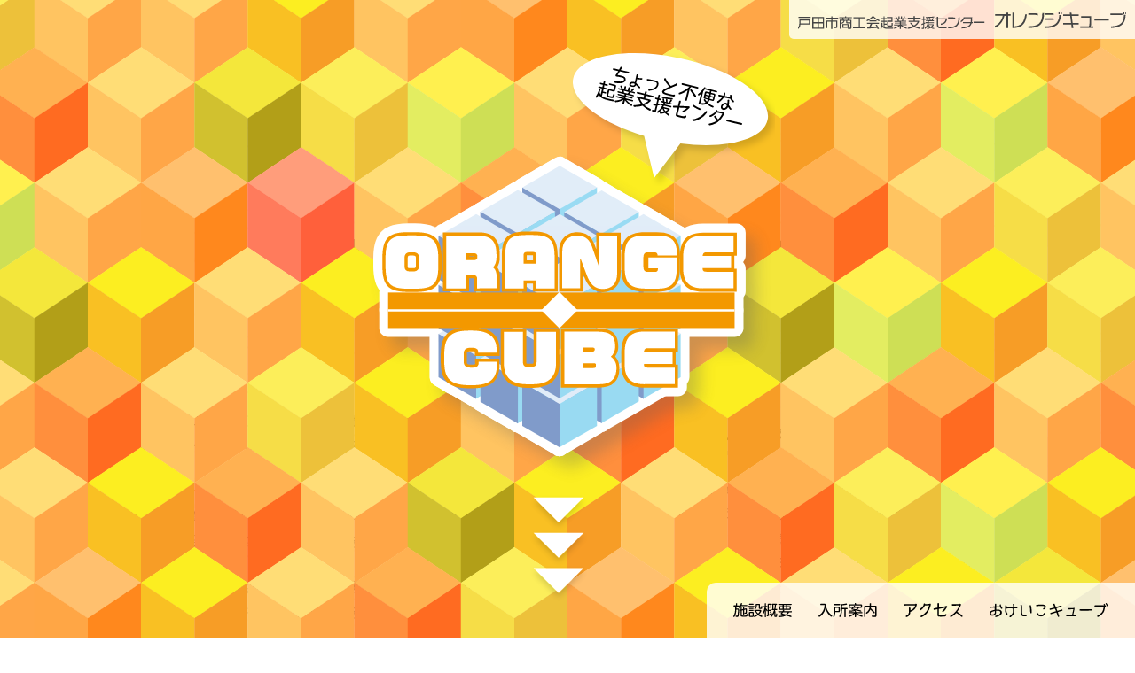

--- FILE ---
content_type: text/html; charset=UTF-8
request_url: https://orangecube.jp/news/companies/212%E5%8F%B7%E5%AE%A4
body_size: 14019
content:
<!DOCTYPE html>
<html>
  <head>
    <meta charset="UTF-8">
<meta name="viewport" content="width=device-width,initial-scale=1,minimum-scale=0.1,maximum-scale=2,user-scalable=yes">
<!-- jQuery -->
<script src="https://ajax.googleapis.com/ajax/libs/jquery/1.7.2/jquery.min.js"></script>
<script src="https://ajax.googleapis.com/ajax/libs/jqueryui/1.10.3/jquery-ui.min.js"></script>
<script src="https://ajax.googleapis.com/ajax/libs/jqueryui/1.8.19/i18n/jquery-ui-i18n.min.js"></script>
<link rel="stylesheet" href="https://ajax.googleapis.com/ajax/libs/jqueryui/1.10.3/themes/redmond/jquery-ui.css">
<!-- Bootstrap -->
<link rel="stylesheet" href="https://cdnjs.cloudflare.com/ajax/libs/font-awesome/4.7.0/css/font-awesome.css">
<link rel="stylesheet" href="https://maxcdn.bootstrapcdn.com/bootstrap/4.0.0/css/bootstrap.min.css" integrity="sha384-Gn5384xqQ1aoWXA+058RXPxPg6fy4IWvTNh0E263XmFcJlSAwiGgFAW/dAiS6JXm" crossorigin="anonymous">
<!-- Theme -->
<link rel="stylesheet" href="/wp-content/themes/orangecube/css/common.css">
<link rel="stylesheet" href="/wp-content/themes/orangecube/css/facility.css">
<link rel="stylesheet" href="/wp-content/themes/orangecube/css/enter.css">
<link rel="stylesheet" href="/wp-content/themes/orangecube/css/room.css">
<link rel="stylesheet" href="/wp-content/themes/orangecube/css/rooms.css">
<link rel="stylesheet" href="/wp-content/themes/orangecube/css/backup.css">
<link rel="stylesheet" href="/wp-content/themes/orangecube/css/apply.css">
<link rel="stylesheet" href="/wp-content/themes/orangecube/css/more.css">
<link rel="stylesheet" href="/wp-content/themes/orangecube/css/access.css">
<link rel="stylesheet" href="/wp-content/themes/orangecube/css/floor.css">
<link rel="stylesheet" href="/wp-content/themes/orangecube/css/contact.css">
<link rel="stylesheet" href="/wp-content/themes/orangecube/css/photos.css">
<link rel="stylesheet" href="/wp-content/themes/orangecube/css/companies.css">

<title>212号室 &#8211; オレンジキューブ &#8211; 戸田市商工会起業支援センター</title>
<meta name='robots' content='max-image-preview:large' />
<style id='wp-img-auto-sizes-contain-inline-css' type='text/css'>
img:is([sizes=auto i],[sizes^="auto," i]){contain-intrinsic-size:3000px 1500px}
/*# sourceURL=wp-img-auto-sizes-contain-inline-css */
</style>
<style id='wp-block-library-inline-css' type='text/css'>
:root{--wp-block-synced-color:#7a00df;--wp-block-synced-color--rgb:122,0,223;--wp-bound-block-color:var(--wp-block-synced-color);--wp-editor-canvas-background:#ddd;--wp-admin-theme-color:#007cba;--wp-admin-theme-color--rgb:0,124,186;--wp-admin-theme-color-darker-10:#006ba1;--wp-admin-theme-color-darker-10--rgb:0,107,160.5;--wp-admin-theme-color-darker-20:#005a87;--wp-admin-theme-color-darker-20--rgb:0,90,135;--wp-admin-border-width-focus:2px}@media (min-resolution:192dpi){:root{--wp-admin-border-width-focus:1.5px}}.wp-element-button{cursor:pointer}:root .has-very-light-gray-background-color{background-color:#eee}:root .has-very-dark-gray-background-color{background-color:#313131}:root .has-very-light-gray-color{color:#eee}:root .has-very-dark-gray-color{color:#313131}:root .has-vivid-green-cyan-to-vivid-cyan-blue-gradient-background{background:linear-gradient(135deg,#00d084,#0693e3)}:root .has-purple-crush-gradient-background{background:linear-gradient(135deg,#34e2e4,#4721fb 50%,#ab1dfe)}:root .has-hazy-dawn-gradient-background{background:linear-gradient(135deg,#faaca8,#dad0ec)}:root .has-subdued-olive-gradient-background{background:linear-gradient(135deg,#fafae1,#67a671)}:root .has-atomic-cream-gradient-background{background:linear-gradient(135deg,#fdd79a,#004a59)}:root .has-nightshade-gradient-background{background:linear-gradient(135deg,#330968,#31cdcf)}:root .has-midnight-gradient-background{background:linear-gradient(135deg,#020381,#2874fc)}:root{--wp--preset--font-size--normal:16px;--wp--preset--font-size--huge:42px}.has-regular-font-size{font-size:1em}.has-larger-font-size{font-size:2.625em}.has-normal-font-size{font-size:var(--wp--preset--font-size--normal)}.has-huge-font-size{font-size:var(--wp--preset--font-size--huge)}.has-text-align-center{text-align:center}.has-text-align-left{text-align:left}.has-text-align-right{text-align:right}.has-fit-text{white-space:nowrap!important}#end-resizable-editor-section{display:none}.aligncenter{clear:both}.items-justified-left{justify-content:flex-start}.items-justified-center{justify-content:center}.items-justified-right{justify-content:flex-end}.items-justified-space-between{justify-content:space-between}.screen-reader-text{border:0;clip-path:inset(50%);height:1px;margin:-1px;overflow:hidden;padding:0;position:absolute;width:1px;word-wrap:normal!important}.screen-reader-text:focus{background-color:#ddd;clip-path:none;color:#444;display:block;font-size:1em;height:auto;left:5px;line-height:normal;padding:15px 23px 14px;text-decoration:none;top:5px;width:auto;z-index:100000}html :where(.has-border-color){border-style:solid}html :where([style*=border-top-color]){border-top-style:solid}html :where([style*=border-right-color]){border-right-style:solid}html :where([style*=border-bottom-color]){border-bottom-style:solid}html :where([style*=border-left-color]){border-left-style:solid}html :where([style*=border-width]){border-style:solid}html :where([style*=border-top-width]){border-top-style:solid}html :where([style*=border-right-width]){border-right-style:solid}html :where([style*=border-bottom-width]){border-bottom-style:solid}html :where([style*=border-left-width]){border-left-style:solid}html :where(img[class*=wp-image-]){height:auto;max-width:100%}:where(figure){margin:0 0 1em}html :where(.is-position-sticky){--wp-admin--admin-bar--position-offset:var(--wp-admin--admin-bar--height,0px)}@media screen and (max-width:600px){html :where(.is-position-sticky){--wp-admin--admin-bar--position-offset:0px}}

/*# sourceURL=wp-block-library-inline-css */
</style><style id='global-styles-inline-css' type='text/css'>
:root{--wp--preset--aspect-ratio--square: 1;--wp--preset--aspect-ratio--4-3: 4/3;--wp--preset--aspect-ratio--3-4: 3/4;--wp--preset--aspect-ratio--3-2: 3/2;--wp--preset--aspect-ratio--2-3: 2/3;--wp--preset--aspect-ratio--16-9: 16/9;--wp--preset--aspect-ratio--9-16: 9/16;--wp--preset--color--black: #000000;--wp--preset--color--cyan-bluish-gray: #abb8c3;--wp--preset--color--white: #ffffff;--wp--preset--color--pale-pink: #f78da7;--wp--preset--color--vivid-red: #cf2e2e;--wp--preset--color--luminous-vivid-orange: #ff6900;--wp--preset--color--luminous-vivid-amber: #fcb900;--wp--preset--color--light-green-cyan: #7bdcb5;--wp--preset--color--vivid-green-cyan: #00d084;--wp--preset--color--pale-cyan-blue: #8ed1fc;--wp--preset--color--vivid-cyan-blue: #0693e3;--wp--preset--color--vivid-purple: #9b51e0;--wp--preset--gradient--vivid-cyan-blue-to-vivid-purple: linear-gradient(135deg,rgb(6,147,227) 0%,rgb(155,81,224) 100%);--wp--preset--gradient--light-green-cyan-to-vivid-green-cyan: linear-gradient(135deg,rgb(122,220,180) 0%,rgb(0,208,130) 100%);--wp--preset--gradient--luminous-vivid-amber-to-luminous-vivid-orange: linear-gradient(135deg,rgb(252,185,0) 0%,rgb(255,105,0) 100%);--wp--preset--gradient--luminous-vivid-orange-to-vivid-red: linear-gradient(135deg,rgb(255,105,0) 0%,rgb(207,46,46) 100%);--wp--preset--gradient--very-light-gray-to-cyan-bluish-gray: linear-gradient(135deg,rgb(238,238,238) 0%,rgb(169,184,195) 100%);--wp--preset--gradient--cool-to-warm-spectrum: linear-gradient(135deg,rgb(74,234,220) 0%,rgb(151,120,209) 20%,rgb(207,42,186) 40%,rgb(238,44,130) 60%,rgb(251,105,98) 80%,rgb(254,248,76) 100%);--wp--preset--gradient--blush-light-purple: linear-gradient(135deg,rgb(255,206,236) 0%,rgb(152,150,240) 100%);--wp--preset--gradient--blush-bordeaux: linear-gradient(135deg,rgb(254,205,165) 0%,rgb(254,45,45) 50%,rgb(107,0,62) 100%);--wp--preset--gradient--luminous-dusk: linear-gradient(135deg,rgb(255,203,112) 0%,rgb(199,81,192) 50%,rgb(65,88,208) 100%);--wp--preset--gradient--pale-ocean: linear-gradient(135deg,rgb(255,245,203) 0%,rgb(182,227,212) 50%,rgb(51,167,181) 100%);--wp--preset--gradient--electric-grass: linear-gradient(135deg,rgb(202,248,128) 0%,rgb(113,206,126) 100%);--wp--preset--gradient--midnight: linear-gradient(135deg,rgb(2,3,129) 0%,rgb(40,116,252) 100%);--wp--preset--font-size--small: 13px;--wp--preset--font-size--medium: 20px;--wp--preset--font-size--large: 36px;--wp--preset--font-size--x-large: 42px;--wp--preset--spacing--20: 0.44rem;--wp--preset--spacing--30: 0.67rem;--wp--preset--spacing--40: 1rem;--wp--preset--spacing--50: 1.5rem;--wp--preset--spacing--60: 2.25rem;--wp--preset--spacing--70: 3.38rem;--wp--preset--spacing--80: 5.06rem;--wp--preset--shadow--natural: 6px 6px 9px rgba(0, 0, 0, 0.2);--wp--preset--shadow--deep: 12px 12px 50px rgba(0, 0, 0, 0.4);--wp--preset--shadow--sharp: 6px 6px 0px rgba(0, 0, 0, 0.2);--wp--preset--shadow--outlined: 6px 6px 0px -3px rgb(255, 255, 255), 6px 6px rgb(0, 0, 0);--wp--preset--shadow--crisp: 6px 6px 0px rgb(0, 0, 0);}:where(.is-layout-flex){gap: 0.5em;}:where(.is-layout-grid){gap: 0.5em;}body .is-layout-flex{display: flex;}.is-layout-flex{flex-wrap: wrap;align-items: center;}.is-layout-flex > :is(*, div){margin: 0;}body .is-layout-grid{display: grid;}.is-layout-grid > :is(*, div){margin: 0;}:where(.wp-block-columns.is-layout-flex){gap: 2em;}:where(.wp-block-columns.is-layout-grid){gap: 2em;}:where(.wp-block-post-template.is-layout-flex){gap: 1.25em;}:where(.wp-block-post-template.is-layout-grid){gap: 1.25em;}.has-black-color{color: var(--wp--preset--color--black) !important;}.has-cyan-bluish-gray-color{color: var(--wp--preset--color--cyan-bluish-gray) !important;}.has-white-color{color: var(--wp--preset--color--white) !important;}.has-pale-pink-color{color: var(--wp--preset--color--pale-pink) !important;}.has-vivid-red-color{color: var(--wp--preset--color--vivid-red) !important;}.has-luminous-vivid-orange-color{color: var(--wp--preset--color--luminous-vivid-orange) !important;}.has-luminous-vivid-amber-color{color: var(--wp--preset--color--luminous-vivid-amber) !important;}.has-light-green-cyan-color{color: var(--wp--preset--color--light-green-cyan) !important;}.has-vivid-green-cyan-color{color: var(--wp--preset--color--vivid-green-cyan) !important;}.has-pale-cyan-blue-color{color: var(--wp--preset--color--pale-cyan-blue) !important;}.has-vivid-cyan-blue-color{color: var(--wp--preset--color--vivid-cyan-blue) !important;}.has-vivid-purple-color{color: var(--wp--preset--color--vivid-purple) !important;}.has-black-background-color{background-color: var(--wp--preset--color--black) !important;}.has-cyan-bluish-gray-background-color{background-color: var(--wp--preset--color--cyan-bluish-gray) !important;}.has-white-background-color{background-color: var(--wp--preset--color--white) !important;}.has-pale-pink-background-color{background-color: var(--wp--preset--color--pale-pink) !important;}.has-vivid-red-background-color{background-color: var(--wp--preset--color--vivid-red) !important;}.has-luminous-vivid-orange-background-color{background-color: var(--wp--preset--color--luminous-vivid-orange) !important;}.has-luminous-vivid-amber-background-color{background-color: var(--wp--preset--color--luminous-vivid-amber) !important;}.has-light-green-cyan-background-color{background-color: var(--wp--preset--color--light-green-cyan) !important;}.has-vivid-green-cyan-background-color{background-color: var(--wp--preset--color--vivid-green-cyan) !important;}.has-pale-cyan-blue-background-color{background-color: var(--wp--preset--color--pale-cyan-blue) !important;}.has-vivid-cyan-blue-background-color{background-color: var(--wp--preset--color--vivid-cyan-blue) !important;}.has-vivid-purple-background-color{background-color: var(--wp--preset--color--vivid-purple) !important;}.has-black-border-color{border-color: var(--wp--preset--color--black) !important;}.has-cyan-bluish-gray-border-color{border-color: var(--wp--preset--color--cyan-bluish-gray) !important;}.has-white-border-color{border-color: var(--wp--preset--color--white) !important;}.has-pale-pink-border-color{border-color: var(--wp--preset--color--pale-pink) !important;}.has-vivid-red-border-color{border-color: var(--wp--preset--color--vivid-red) !important;}.has-luminous-vivid-orange-border-color{border-color: var(--wp--preset--color--luminous-vivid-orange) !important;}.has-luminous-vivid-amber-border-color{border-color: var(--wp--preset--color--luminous-vivid-amber) !important;}.has-light-green-cyan-border-color{border-color: var(--wp--preset--color--light-green-cyan) !important;}.has-vivid-green-cyan-border-color{border-color: var(--wp--preset--color--vivid-green-cyan) !important;}.has-pale-cyan-blue-border-color{border-color: var(--wp--preset--color--pale-cyan-blue) !important;}.has-vivid-cyan-blue-border-color{border-color: var(--wp--preset--color--vivid-cyan-blue) !important;}.has-vivid-purple-border-color{border-color: var(--wp--preset--color--vivid-purple) !important;}.has-vivid-cyan-blue-to-vivid-purple-gradient-background{background: var(--wp--preset--gradient--vivid-cyan-blue-to-vivid-purple) !important;}.has-light-green-cyan-to-vivid-green-cyan-gradient-background{background: var(--wp--preset--gradient--light-green-cyan-to-vivid-green-cyan) !important;}.has-luminous-vivid-amber-to-luminous-vivid-orange-gradient-background{background: var(--wp--preset--gradient--luminous-vivid-amber-to-luminous-vivid-orange) !important;}.has-luminous-vivid-orange-to-vivid-red-gradient-background{background: var(--wp--preset--gradient--luminous-vivid-orange-to-vivid-red) !important;}.has-very-light-gray-to-cyan-bluish-gray-gradient-background{background: var(--wp--preset--gradient--very-light-gray-to-cyan-bluish-gray) !important;}.has-cool-to-warm-spectrum-gradient-background{background: var(--wp--preset--gradient--cool-to-warm-spectrum) !important;}.has-blush-light-purple-gradient-background{background: var(--wp--preset--gradient--blush-light-purple) !important;}.has-blush-bordeaux-gradient-background{background: var(--wp--preset--gradient--blush-bordeaux) !important;}.has-luminous-dusk-gradient-background{background: var(--wp--preset--gradient--luminous-dusk) !important;}.has-pale-ocean-gradient-background{background: var(--wp--preset--gradient--pale-ocean) !important;}.has-electric-grass-gradient-background{background: var(--wp--preset--gradient--electric-grass) !important;}.has-midnight-gradient-background{background: var(--wp--preset--gradient--midnight) !important;}.has-small-font-size{font-size: var(--wp--preset--font-size--small) !important;}.has-medium-font-size{font-size: var(--wp--preset--font-size--medium) !important;}.has-large-font-size{font-size: var(--wp--preset--font-size--large) !important;}.has-x-large-font-size{font-size: var(--wp--preset--font-size--x-large) !important;}
/*# sourceURL=global-styles-inline-css */
</style>

<style id='classic-theme-styles-inline-css' type='text/css'>
/*! This file is auto-generated */
.wp-block-button__link{color:#fff;background-color:#32373c;border-radius:9999px;box-shadow:none;text-decoration:none;padding:calc(.667em + 2px) calc(1.333em + 2px);font-size:1.125em}.wp-block-file__button{background:#32373c;color:#fff;text-decoration:none}
/*# sourceURL=/wp-includes/css/classic-themes.min.css */
</style>
<style id='akismet-widget-style-inline-css' type='text/css'>

			.a-stats {
				--akismet-color-mid-green: #357b49;
				--akismet-color-white: #fff;
				--akismet-color-light-grey: #f6f7f7;

				max-width: 350px;
				width: auto;
			}

			.a-stats * {
				all: unset;
				box-sizing: border-box;
			}

			.a-stats strong {
				font-weight: 600;
			}

			.a-stats a.a-stats__link,
			.a-stats a.a-stats__link:visited,
			.a-stats a.a-stats__link:active {
				background: var(--akismet-color-mid-green);
				border: none;
				box-shadow: none;
				border-radius: 8px;
				color: var(--akismet-color-white);
				cursor: pointer;
				display: block;
				font-family: -apple-system, BlinkMacSystemFont, 'Segoe UI', 'Roboto', 'Oxygen-Sans', 'Ubuntu', 'Cantarell', 'Helvetica Neue', sans-serif;
				font-weight: 500;
				padding: 12px;
				text-align: center;
				text-decoration: none;
				transition: all 0.2s ease;
			}

			/* Extra specificity to deal with TwentyTwentyOne focus style */
			.widget .a-stats a.a-stats__link:focus {
				background: var(--akismet-color-mid-green);
				color: var(--akismet-color-white);
				text-decoration: none;
			}

			.a-stats a.a-stats__link:hover {
				filter: brightness(110%);
				box-shadow: 0 4px 12px rgba(0, 0, 0, 0.06), 0 0 2px rgba(0, 0, 0, 0.16);
			}

			.a-stats .count {
				color: var(--akismet-color-white);
				display: block;
				font-size: 1.5em;
				line-height: 1.4;
				padding: 0 13px;
				white-space: nowrap;
			}
		
/*# sourceURL=akismet-widget-style-inline-css */
</style>
    <script src="/wp-content/themes/orangecube/js/scroll.js"></script>
    <script src="/wp-content/themes/orangecube/js/lightbox.js"></script>    
    <link href="/wp-content/themes/orangecube/css/lightbox.css" rel="stylesheet">
  </head>

  <body>
    <div class="shadow-view"></div>
<div class="first-view">
  <div class="name"><img src="/wp-content/themes/orangecube/images/name.svg"></div>
  <div class="caption"><img src="/wp-content/themes/orangecube/images/caption.svg"></div>
  <h1><img src="/wp-content/themes/orangecube/images/logo.svg"></h1>
  <div><img src="/wp-content/themes/orangecube/images/arrows.svg" class="arrows"></div>
  <div class="menu">
    <ul>
      <li><a href="#" onclick="closeFirstView('facility'); return false;"><img src="/wp-content/themes/orangecube/images/menu-facility.svg"></a></li>
      <li><a href="#" onclick="closeFirstView('apply'); return false;"><img src="/wp-content/themes/orangecube/images/menu-enter.svg"></a></li>
      <li><a href="#" onclick="closeFirstView('access'); return false;"><img src="/wp-content/themes/orangecube/images/menu-access.svg"></a></li>
    <li><a href="/okeikocube/"><img src="/wp-content/themes/orangecube/images/menu-okeiko.svg"></a></li>
    </ul>
  </div>
</div>

    <header>
      <div class="overlay"></div>
<div class="logo"><a href="/"><img src="/wp-content/themes/orangecube/images/logo.svg"></a></div>
<div class="name"><a href="/"><img src="/wp-content/themes/orangecube/images/name.svg"></a></div>
<div class="menu">
  <ul>
    <li><a href="/#facility"><img src="/wp-content/themes/orangecube/images/menu-facility.svg"></a></li>
    <li><a href="/#apply"><img src="/wp-content/themes/orangecube/images/menu-enter.svg"></a></li>
    <li><a href="/#access"><img src="/wp-content/themes/orangecube/images/menu-access.svg"></a></li>
    <li><a href="/okeikocube/"><img src="/wp-content/themes/orangecube/images/menu-okeiko.svg"></a></li>

  </ul>
  <div class="contact"><a href="/#contact"><img src="/wp-content/themes/orangecube/images/contact.svg"></a></div>
</div>
    </header>
    
    <div class="content-view">
      <section id="facility" class="cube" style="margin-top:1px;">
        <div class="section-heading">
          <h1>オレンジキューブとは？</h1>
        </div>
        <div class="wrapper">
          <div class="row">
            <div class="col-sm-7">
              <p>
                『戸田市商工会起業支援センター・オレンジキューブ』は、<br class="hidden-xs">スタートアップ（ベンチャー）企業を対象としたインキュベーション施設です。
              </p>
              <p>
                <a href="#" onclick="scrollToContent('what-is-incubation-manager'); return false;">インキュベーションマネージャー</a>を配置する他、<br class="hidden-xs">戸田市内企業の状況に詳しい戸田市商工会事務局の支援によって、<br class="hidden-xs">以前より充実した起業支援センターを目指しています。
              </p>
              <p>
                また、戸田市も引き続き各種起業支援セミナーの開催や、<br class="hidden-xs">戸田市商工会との連携により創業者を<a href="#" onclick="scrollToContent('backup'); return false;">サポート</a>しています。
              </p>
            </div>
            <div class="col-sm-5 what-is-incubation-manager">
              <div class="box">
                <h2>
                  <i class="fa fa-fw fa-thumb-tack"></i>
                  インキュベーションマネージャーとは
                </h2>
                <p>インキュベーションマネージャーとは、入居者様と戸田市商工会をはじめとした各機関、経営指導員、中小企業診断士、弁護士、さらには OB・OG 企業などとのコミュニケーションを助けてくれる、オレンジキューブを中心としたコミュニティーのリーダーです。</p>
              </div>
            </div>
          </div>

          <div class="button" onclick="scrollToContent('backup'); return false;">
            オレンジキューブのサポート体制
            <i class="fa fa-fw fa-chevron-down"></i>
          </div>
        </div>
      </section>

      <section id="backup" class="section-gray">
        <div class="section-heading">
          <h1>サポート体制</h1>
        </div>
        <div class="wrapper">
          <div class="boxes">
            <div class="box">
              <h2>経営指導員がいます</h2>
              <p>
                商工会経営指導員等が経営上の各種相談に随時対応致します。専門的な相談については、専門家と連携し対応いたします。
              </p>
            </div>
            <div class="box">
              <p>
                <h2>いつでも相談できます</h2>
                <p>戸田市商工会経営アドバイザー（中小企業診断士・弁護士）の定例相談会を毎月実施し、経営上の様々な相談に随時対応しています。</p>
              </p>
            </div>
            <div class="box">
              <h2>経営状態を診断します</h2>
              <p>
                年に1回程度事業活動等報告書を提出していただき、経営アドバイザーが診断をいたします。それ以外でも適時報告していただきます。
              </p>
            </div>
          </div>
          <div class="button" onclick="scrollToContent('more'); return false;">
            オレンジキューブをもっと知ろう
            <i class="fa fa-fw fa-chevron-down"></i>
          </div>
        </div>
      </section>
      
      <section id="more" class="cube">
        <div class="section-heading">
          <h1>オレンジキューブをもっと知る</h1>
        </div>
        <div class="wrapper">
          <p class="text-center text-bigger">
            「ちょっと不便な起業支援センター」は本当はとても便利な起業支援センター。
          </p>
          <p class="text-center text-bigger">
            特にOB・OG企業とのコネクション作りができるインキュベーション施設は実は少なかったり、来客用の駐車場完備など都内の施設では実現が難しい環境がオレンジキューブでは提供されています。
          </p>
          <p class="text-center text-bigger">
            また、<a href="#" onclick="scrollToContent('rooms'); return false;">オレンジキューブは2万円台後半から支援室（個室）が利用できる</a>上に、一番狭い支援室でも 7.28㎡ と驚きの広さ。綺麗なお手洗いなど共有スペースをはじめ、快適な環境で大事なお仕事に集中できます。
          </p>
          <div class="boxes">
            <div class="box">
              <h2>起業仲間がたくさん！</h2>
              <p>オレンジキューブはこれから起業を志す人、起業したばかりの人が集う場です。様々な業種の企業が入居するため、ふとしたきっかけから入居企業同士でコラボレーションが発生することも！</p>
            </div>

            <div class="box">
              <h2>OB・OG起業もたくさん輩出！</h2>
              <p>オレンジキューブは多くの企業のスタートアップの場として、<em>これまでにもたくさんの企業を輩出しています。オレンジキューブ卒業生のOB・OG起業も戸田市にたくさんいます。</em>インキュベーションマネージャーに相談してみましょう。</p>
            </div>

            <div class="box">
              <h2>JR線3駅アクセス！</h2>
              <p>JR埼京線・戸田駅、戸田公園駅、JR京浜東北線・蕨駅の3駅が利用可能。埼京線と京浜東北線の両線を使えることで、通勤もご来客も都内や埼玉県内の主要駅から乗り換えなしでアクセスできます。</p>
            </div>

            <div class="box">
              <h2>来客用駐車場完備</h2>
              <p>来客のお客様専用の駐車場を完備しています。<em>利用料金はかかりませんので、遠方からのお取引先にも駐車料金のご負担を強いることなく、安心して打ち合わせを行うことが可能です。</em></p>
            </div>

            <div class="box">
              <h2>広々、快適な専用個室</h2>
              <p>一番小さな個室でも 7.28㎡ と広々な占有空間をおひとりでご利用いただけます。応接セットを入れてもまだ余裕のある広さです。もちろん2名以上でのご利用も可能です。</p>
            </div>

            <div class="box">
              <h2>多くの施設まで徒歩数分圏内</h2>
              <p>
                起業前〜起業直後は特にお世話になることの多い市役所や銀行各行などは徒歩数分圏内。近隣の大型ショッピングセンターやコンビニまでも徒歩5分です。
              </p>
            </div>
          </div>

          <div class="button" onclick="scrollToContent('companies'); return false;">
            入所企業
            <i class="fa fa-fw fa-chevron-down"></i>
          </div>
        </div>
      </section>

      <section id="companies">
        <div class="section-heading">
          <h1>入所企業</h1>
        </div>
        <div class="wrapper">
          <div class="boxes">
                                        
                <div class="box">

                  <div class="company-name">201号室：外川税理士行政書士事務所</div>
                  <div class="info">
                                          <div class="image" style="background-image: url('https://orangecube.jp/wp-content/uploads/2020/03/オレンジキューブ外川さん.png')"></div>
                                        <div class="info-field">
                                              <div>業種：税理士、FP業務</div>
                                                                    <div>代表者：外川和希</div>
                                                                                          <div>電話番号：048-229-4063</div>
                                                                    <div>メール：contact@togawatax.com</div>
                                          </div>
                  </div>
                </div>
                                                      
                <div class="box">

                  <div class="company-name">202号室：中島佳代子税理士事務所</div>
                  <div class="info">
                                          <div class="image" style="background-image: url('https://orangecube.jp/wp-content/uploads/2020/03/オレンジキューブ202号室中島税理士写真-scaled.jpg')"></div>
                                        <div class="info-field">
                                              <div>業種：税理士</div>
                                                                    <div>代表者：中島佳代子</div>
                                                                                          <div>電話番号：048-287-9260</div>
                                                                    <div>メール：k.nakajima.tax@gmail.com</div>
                                          </div>
                  </div>
                </div>
                                                      
                <div class="box">

                  <div class="company-name">203号室：イースタンコンサルティング株式会社</div>
                  <div class="info">
                                          <div class="image" style="background-image: url('https://orangecube.jp/wp-content/uploads/2020/03/3-5オレンジキューブ田口さん.jpg')"></div>
                                        <div class="info-field">
                                              <div>業種：不動産の売買、賃貸借、管理、仲介、保有及び運用</div>
                                                                    <div>代表者：田口　秀人</div>
                                                                                                            </div>
                  </div>
                </div>
                                                      
                <div class="box">

                  <div class="company-name">204号室：セルウィッシュ　</div>
                  <div class="info">
                                          <div class="image" style="background-image: url('https://orangecube.jp/wp-content/uploads/2020/03/オレンジキューブ204土田愛写真-scaled-e1753333626751.jpeg')"></div>
                                        <div class="info-field">
                                              <div>業種：サービス業（組織・人材開発コンサルタント業）</div>
                                                                    <div>代表者：土田　愛</div>
                                                                                          <div>電話番号：080-4672-0918</div>
                                                                    <div>メール：ai.tsuchida@sel-wish.com</div>
                                          </div>
                  </div>
                </div>
                                                      
                <div class="box">

                  <div class="company-name">205号室：Putali Peak</div>
                  <div class="info">
                                          <div class="image" style="background-image: url('https://orangecube.jp/wp-content/uploads/2020/03/田口直己-さん.png')"></div>
                                        <div class="info-field">
                                              <div>業種：登山ガイド･登山ツアー企画</div>
                                                                    <div>代表者：田口　直己</div>
                                                                                                            </div>
                  </div>
                </div>
                                                      
                <div class="box">

                  <div class="company-name">206号室：行政書士小泉事務所</div>
                  <div class="info">
                                          <div class="image" style="background-image: url('https://orangecube.jp/wp-content/uploads/2020/03/オレンジキューブ小泉さん写真-scaled.jpg')"></div>
                                        <div class="info-field">
                                              <div>業種：行政書士</div>
                                                                    <div>代表者：小泉智哉</div>
                                                                    <div>URL：<a href="https://office-koizumi1986.com/">https://office-koizumi1986.com/</a></div>
                                                                    <div>電話番号：090-8004-4149</div>
                                                                </div>
                  </div>
                </div>
                                                      
                <div class="box">

                  <div class="company-name">207号室：株式会社ete-Rio</div>
                  <div class="info">
                                          <div class="image" style="background-image: url('https://orangecube.jp/wp-content/uploads/2020/03/IMG_5399.jpeg')"></div>
                                        <div class="info-field">
                                              <div>業種：国内及び国外玩具、トレーディングカードの販売及び輸出入</div>
                                                                    <div>代表者：後藤　裕希</div>
                                                                    <div>URL：<a href="https://blog.kinoko-shop.jp/">https://blog.kinoko-shop.jp/</a></div>
                                                                    <div>電話番号：048-700-4433</div>
                                                                    <div>メール：gotoyuki@ete-rio.co.jp</div>
                                          </div>
                  </div>
                </div>
                                                      
                <div class="box">

                  <div class="company-name">208号室：株式会社トリプルエス</div>
                  <div class="info">
                                          <div class="image" style="background-image: url('https://orangecube.jp/wp-content/uploads/2021/04/image1-rotated.jpeg')"></div>
                                        <div class="info-field">
                                              <div>業種：映像制作・配信　　音響設備工事　</div>
                                                                    <div>代表者：清水　弘</div>
                                                                    <div>URL：<a href="http://www.escortmusic.com/">http://www.escortmusic.com/</a></div>
                                                                    <div>電話番号：090－1034－1984</div>
                                                                    <div>メール：shimizu@escortmusic.com</div>
                                          </div>
                  </div>
                </div>
                                                      
                <div class="box">

                  <div class="company-name">209号室：株式会社スマイルアップ</div>
                  <div class="info">
                                          <div class="image" style="background-image: url('https://orangecube.jp/wp-content/uploads/2021/03/image1-rotated.jpeg')"></div>
                                        <div class="info-field">
                                              <div>業種：エアコン・除菌クリーニング</div>
                                                                    <div>代表者：櫻井　聡</div>
                                                                    <div>URL：<a href="http://smileclean-osouji.jp/">http://smileclean-osouji.jp/</a></div>
                                                                    <div>電話番号：０１２０－７９３－５１３</div>
                                                                    <div>メール：smileclean2019@gmail.com</div>
                                          </div>
                  </div>
                </div>
                                                      
                <div class="box">

                  <div class="company-name">210号室：株式会社ルミスリーク</div>
                  <div class="info">
                                          <div class="image" style="background-image: url('https://orangecube.jp/wp-content/uploads/2020/03/オレンジキューブ写真.png')"></div>
                                        <div class="info-field">
                                              <div>業種：アパレル製品の企画･輸入･卸</div>
                                                                    <div>代表者：鈴木　亮</div>
                                                                                          <div>電話番号：048-278-9837</div>
                                                                    <div>メール：suzuki@lumisleek.jp</div>
                                          </div>
                  </div>
                </div>
                                                      
                <div class="box">

                  <div class="company-name">211号室：TD corporation合同会社</div>
                  <div class="info">
                                          <div class="image" style="background-image: url('https://orangecube.jp/wp-content/uploads/2020/03/TD酒井さん-scaled.jpg')"></div>
                                        <div class="info-field">
                                              <div>業種：障害福祉サービス事業に関するコンサルティング</div>
                                                                    <div>代表者：酒井達也</div>
                                                                    <div>URL：<a href="http://www.td-corporation.co.jp">http://www.td-corporation.co.jp</a></div>
                                                                    <div>電話番号：048-400-2432</div>
                                                                    <div>メール：t-sakai@td-corporation.co.jp</div>
                                          </div>
                  </div>
                </div>
                                                      
                <div class="box">

                  <div class="company-name">212号室：参合同会社</div>
                  <div class="info">
                                          <div class="image" style="background-image: url('https://orangecube.jp/wp-content/uploads/2020/03/オレンジキューブ212.jpg')"></div>
                                        <div class="info-field">
                                              <div>業種：サービス業（①ドローンによる住宅事業者向けサービス・屋根点検・PR映像撮影・各種記念撮影）</div>
                                                                    <div>代表者：高橋李央</div>
                                                                    <div>URL：<a href="https://3-llc.co.jp/">https://3-llc.co.jp/</a></div>
                                                                    <div>電話番号：080-2015-8992</div>
                                                                    <div>メール：info@3-llc.co.jp</div>
                                          </div>
                  </div>
                </div>
                                    </div>
          
          <div class="button" onclick="scrollToContent('apply'); return false;">
            入所案内
            <i class="fa fa-fw fa-chevron-down"></i>
          </div>
        </div>
      </section>

      <section id="apply" class="section-gray cube">
        <div class="section-heading">
          <h1>入所案内</h1>
        </div>
        <div class="wrapper">
          <p class="text-center text-bigger">
            入所をご希望の方は、<a href="#" onclick="scrollToContent('enter'); return false;">お申し込み資格と入所条件</a>をお読みの上、<br>
            下記の書類をご用意の上、戸田市商工会までお申し込みください。
          </p>
          <p class="text-center text-bigger">
            なお、ご不明点等がありましたら、戸田市商工会までご連絡ください。
          </p>
          <div class="boxes">
            <div class="box">
              <h2>
                <i class="fa fa-fw fa-file-o"></i>
                申し込みに必要な書類
              </h2>
              <ul>
                <li>
                  <a href="/wp-content/themes/orangecube/download/ApplicationForm.doc">
                    戸田市商工会起業支援センター支援室入所申込書
                    <i class="fa fa-fw fa-external-link"></i>
                  </a>
                </li>
                <li>
                  <a href="/wp-content/themes/orangecube/download/BusinessPlan.xls">
                    事業計画書
                    <i class="fa fa-fw fa-external-link"></i>
                  </a>
                  （<a href="/wp-content/themes/orangecube/download/EntryExample3.pdf">事業計画書記入例</a>）
                </li>
                <li>
                  <a href="/wp-content/themes/orangecube/download/WrittenOath2.pdf">
                    支援室入所誓約書
                    <i class="fa fa-fw fa-external-link"></i>
                  </a>
                </li>
                <li>
                  添付書類
                  <ul>
                    <li>(ア) 住民票の写し又は法人登記簿</li>
                    <li>(イ) 財務諸表(直近3期分以内)又は確定申告書の写し(直近3期分以内)</li>
                    <li>(ウ) 市町村税の滞納がないことを証する書類</li>
                  </ul>
                </li>
              </ul>
              <small class="gray">※添付書類（イ）については、起業予定者は除く。なお、提出された書類は返却致しませんので、ご注意ください。</small>
            </div>
            <div class="box">
              <h2>
                <i class="fa fa-fw fa-check"></i>
                お申し込み〜入居審査
              </h2>
              <p>
                <a href="#" onclick="scrollToContent('enter'); return false;">お申し込み資格と入所条件</a>をお読みの上で左記の書類をご用意いただき、戸田市商工会までご持参の上お申し込みください。
              </p>
              <div class="text-center arrow"><i class="fa fa-fw fa-chevron-down"></i></div>
              <p>
                入居お申し込み後、戸田市商工会起業支援センター審査員による書類審査、及び面接審査を行います。
              </p>
              <div class="text-center arrow"><i class="fa fa-fw fa-chevron-down"></i></div>
              <p>なお、審査の内容に関するお問い合わせには一切お答えできませんので、予めご了承ください。</p>
            </div>
          </div>

          <div class="button" onclick="scrollToContent('room'); return false;">
            支援室について
            <i class="fa fa-fw fa-chevron-down"></i>
          </div>
        </div>
      </section>

      <section id="room">
        <div class="section-heading">
          <h1>支援室について</h1>          
        </div>
        <div class="wrapper">
          <p class="text-center text-bigger">オレンジキューブには <a href="#" onclick="scrollToContent('rooms'); return false;">7.28㎡ ～ 9.89㎡ の支援室が12室</a>あります。</p>

          <div class="boxes">
            <div class="box">
              <h2>
                <i class="fa fa-fw fa-bullseye"></i>
                室内設備
              </h2>
              <ul>
                <li>支援室内には、OA机・イス・小ロッカーを用意してあります。</li>
                <li>電源コンセントは、４箇所（計８口）あります。</li>
              </ul>
            </div>
            <div class="box">
              <h2>
                <i class="fa fa-fw fa-lock"></i>
                セキュリティ
              </h2>
              <ul>
                <li>各支援室にはドアに鍵がかかります。</li>
                <li>館内セキュリティが完備されています。</li>
              </ul>
            </div>
            <div class="box">
              <h2>
                <i class="fa fa-fw fa-lock"></i>
                共用設備
              </h2>
              <ul>
                <li>支援室ごとに郵便ポストを利用可能</li>
                <li>無料で利用可能な交流・打ち合わせできるスペース</li>
                <li>来客者用の駐車場を完備</li>
                <li>貸会議室（午前/午後/夜間/全日単位）を会員価格で利用可能</li>
                <li>コピー、印刷は戸田市商工会事務所の各機器を有料で利用可能（商工会開所時間中）</li>
              </ul>
            </div>

            <div class="box">
              <h2>
                <i class="fa fa-fw fa-ellipsis-h"></i>
                その他
              </h2>
              <ul>
                <li>館内は禁煙です。また、備え付けのエアコン以外の冷暖房器具の持ち込みや、火気の使用はできません。</li>
                <li>事業系廃棄物の処理に係る費用は、入所者が自己負担にて支払っていただきます。それ以外の飲食物のゴミ、紙ゴミ等は所定の場所へ捨てていただきます。</li>
              </ul>
            </div>
            
          </div>
          <h2>
            <i class="fa fa-fw fa-exclamation"></i>
            注意事項
          </h2>
          <ul>
            <li>支援室には、インターネット・電話等への接続端子が用意してあります。ただし、入所者が直接通信事業者等と契約する必要があります。</li>
            <li>無線LANの利用に際しては、パソコン等の不具合、データの消去・漏洩等に対するセキュリティ対策を自己の責任において行ってください。</li>
            <li>駐車場は来客者のみ利用できます。</li>
            <li>郵便ポストでは、生もの、危険物、その他戸田市商工会が適当でないと判断したものは受け取ることができません。</li>
          </ul>
          <div class="button" onclick="scrollToContent('floor'); return false;">
            フロアマップ
            <i class="fa fa-fw fa-chevron-down"></i>
          </div>
        </div>
      </section>

      <section id="floor" class="section-gray cube">
        <div class="section-heading">
          <h1>フロアマップ</h1>
        </div>
        <div class="wrapper">
          <div class="text-center">
            <a href="/wp-content/themes/orangecube/images/floor_map.png" data-lightbox="floor">
              <img src="/wp-content/themes/orangecube/images/floor_map.png">
            </a>
          </div>

          <div class="button" onclick="scrollToContent('rooms'); return false;">
            支援室の使用料金
            <i class="fa fa-fw fa-chevron-down"></i>
          </div>
        </div>
      </section>

      <section id="rooms">
                <div class="section-heading">
          <h1>支援室の使用料金</h1>
        </div>
        <div class="wrapper">
          <div class="d-none d-md-block">
            <table class="table table-bordered" style="margin-bottom: 60px;">
              <tr>
                <th>支援室 No.</th>
                <th>面積</th>
                <th>人数目安</th>
                <th>使用料（月額）</th>
                <th>支援室 No.</th>
                <th>面積</th>
                <th>人数目安</th>
                <th>使用料（月額）</th>
              </tr>
              <tr>
                <td class="number ">201</td>
                <td class="area ">7.41㎡</td>
                <td class="person ">1名</td>
                <td class="price ">
                  <div class="flex">
                                        28,000 円
                  </div>
                </td>
                <td class="number ">207</td>
                <td class="area ">7.43㎡</td>
                <td class="person ">1名</td>
                <td class="price ">
                  <div class="flex">
                                        28,000 円
                  </div>
                </td>
              </tr>
              <tr>
                <td class="number ">202</td>
                <td class="area ">7.53㎡</td>
                <td class="person ">1名</td>
                <td class="price ">
                  <div class="flex">
                                        28,000 円
                  </div>
                </td>
                <td class="number ">208</td>
                <td class="area ">7.28㎡</td>
                <td class="person ">1名</td>
                <td class="price ">
                  <div class="flex">
                                        28,000 円
                  </div>
                </td>
              </tr>
              <tr>
                <td class="number ">203</td>
                <td class="area ">7.53㎡</td>
                <td class="person ">1名</td>
                <td class="price ">
                  <div class="flex">
                                        28,000 円
                  </div>
                </td>
                <td class="number ">209</td>
                <td class="area ">9.2㎡</td>
                <td class="person ">1〜2名</td>
                <td class="price ">
                  <div class="flex">
                                        35,000 円
                  </div>
                </td>
              </tr>
              <tr>
                <td class="number ">204</td>
                <td class="area ">7.43㎡</td>
                <td class="person ">1名</td>
                <td class="price ">
                  <div class="flex">
                                        28,000 円
                  </div>
                </td>
                <td class="number ">210</td>
                <td class="area ">8.23㎡</td>
                <td class="person ">1名</td>
                <td class="price ">
                  <div class="flex">
                                        31,000 円
                  </div>
                </td>
              </tr>
              <tr>
                <td class="number ">205</td>
                <td class="area ">7.28㎡</td>
                <td class="person ">1名</td>
                <td class="price ">
                  <div class="flex">
                                        28,000 円
                  </div>
                </td>
                <td class="number ">211</td>
                <td class="area ">8.06㎡</td>
                <td class="person ">1名</td>
                <td class="price ">
                  <div class="flex">
                                        31,000 円
                  </div>
                </td>
              </tr>
              <tr>
                <td class="number ">206</td>
                <td class="area ">8.0㎡</td>
                <td class="person ">1名</td>
                <td class="price ">
                  <div class="flex">
                                        30,000 円
                  </div>
                </td>
                <td class="number ">212</td>
                <td class="area ">9.89㎡</td>
                <td class="person ">1〜2名</td>
                <td class="price ">
                  <div class="flex">
                                        38,000 円
                  </div>
                </td>
              </tr>
            </table>
          </div>
          <div class="d-block d-md-none">
            <table class="table table-bordered" style="margin-bottom: 60px;">
              <tr>
                <th>No.</th>
                <th>面積</th>
                <th>人数目安</th>
                <th>使用料（月額）</th>
              </tr>
              <tr>
                <td class="number ">201</td>
                <td class="area ">7.41㎡</td>
                <td class="person ">1名</td>
                <td class="price ">
                  <div class="flex">
                                        28,000 円
                  </div>
                </td>
              </tr>

              <tr>
                <td class="number ">202</td>
                <td class="area ">7.53㎡</td>
                <td class="person ">1名</td>
                <td class="price ">
                  <div class="flex">
                                        28,000 円
                  </div>
                </td>
              </tr>
              <tr>
                <td class="number ">203</td>
                <td class="area ">7.53㎡</td>
                <td class="person ">1名</td>
                <td class="price ">
                  <div class="flex">
                                        28,000 円
                  </div>
                </td>
              </tr>
              <tr>
                <td class="number ">204</td>
                <td class="area ">7.43㎡</td>
                <td class="person ">1名</td>
                <td class="price ">
                  <div class="flex">
                                        28,000 円
                  </div>
                </td>
              </tr>
              <tr>
                <td class="number ">205</td>
                <td class="area ">7.28㎡</td>
                <td class="person ">1名</td>
                <td class="price ">
                  <div class="flex">
                                        28,000 円
                  </div>
                </td>
              </tr>              
              <tr>
                <td class="number ">206</td>
                <td class="area ">8.0㎡</td>
                <td class="person ">1名</td>
                <td class="price ">
                  <div class="flex">
                                        30,000 円
                  </div>
                </td>
              </tr>
              <tr>
                <td class="number ">207</td>
                <td class="area ">7.43㎡</td>
                <td class="person ">1名</td>
                <td class="price ">
                  <div class="flex">
                                        28,000 円
                  </div>
                </td>
              </tr>
              <tr>
                <td class="number ">208</td>
                <td class="area ">7.28㎡</td>
                <td class="person ">1名</td>
                <td class="price ">
                  <div class="flex">
                                        28,000 円
                  </div>
                </td>
              </tr>
              <tr>
                <td class="number ">209</td>
                <td class="area ">9.2㎡</td>
                <td class="person ">1〜2名</td>
                <td class="price ">
                  <div class="flex">
                                        35,000 円
                  </div>
                </td>
              </tr>
              <tr>
                <td class="number ">210</td>
                <td class="area ">8.23㎡</td>
                <td class="person ">1名</td>
                <td class="price ">
                  <div class="flex">
                                        31,000 円
                  </div>
                </td>
              </tr>
              <td class="number ">211</td>
              <td class="area ">8.06㎡</td>
              <td class="person ">1名</td>
              <td class="price ">
                <div class="flex">
                                    31,000 円
                </div>
              </td>
              <tr>
                <td class="number ">212</td>
                <td class="area ">9.89㎡</td>
                <td class="person ">1〜2名</td>
                <td class="price ">
                  <div class="flex">
                                        38,000 円
                  </div>
                </td>
              </tr>
            </table>
          </div>
          <h2>
            <i class="fa fa-fw fa-exclamation"></i>
            注意事項
          </h2>
          <ul>
            <li>支援室の使用料は、光熱水費込みの金額となっています（使用料は変更する場合があります。）。</li>
            <li>電話、インターネット等の通信費は、入所者が直接通信事業者と契約し、別途支払うことになります。　</li>
            <li>支援室内に設置してある器具・備品は丁寧に扱ってください。<br>破損した場合は、入所者の自己負担により修理・交換していただきます（経年劣化の場合を除く）。</li>
            <li>退所の際には、入所者の負担により原状復帰を行ってください。支援室内は汚損しないようご注意ください。</li>
            <li>退所時には専門業者によるハウスクリーニングを入所者負担で行っていただきます。</li>
          </ul>
          <div class="button" onclick="scrollToContent('enter'); return false;">
            お申し込み資格と入所条件
            <i class="fa fa-fw fa-chevron-down"></i>
          </div>
        </div>
      </section>

      <section id="enter" class="cube">
        <div class="section-heading">
          <h1>お申し込み資格と入所条件</h1>
        </div>
        <div class="wrapper">
          <div class="boxes">
            <div class="box">
              <h2>
                <i class="fa fa-fw fa-check"></i>
                お申し込み資格
              </h2>
              <p>
                支援室の入所対象者は、商工会の会員で、次の各号のいずれにも該当する者とします。<small class="gray">（未加入の方は、入所時に商工会に加入していただきます。 ※「会費」月額700円～）</small>
              </p>
              <ol>
                <li>事業を営んでいない個人で、支援室の入所を開始する日以後1年以内に事業を開始する具体的な計画がある方。又は起業してから5年未満の個人又は法人。</li>
                <li>入所期間終了後も、戸田市内で引き続き事業を行う意志がある方。</li>
                <li>公益を害し又は風俗を乱す恐れのない事業であること。また、法律、戸田市商工会起業支援センター設置規程等に違反する利用をしないこと。</li>
                <li>他の入所者も利用しているのでセキュリティ等への配慮を行い、施設内において不特定多数の顧客を招く形態の事業（教室・講座等の会場や店舗・工場・作業所・倉庫など）を行わないこと。また、既存の法人支店又は営業所、販売代理店及びフランチャイズ契約に基づく事業は行わないこと。</li>
                <li>騒音や振動、臭気等の発生する事業者でないこと。また、共同施設のため他の入所者の声や音がある程度響いてしまうという施設の構造特性についても理解していること。</li>
                <li>経営者として成長するため当会経営アドバイザー等による助言を受け、事業を通じて戸田市の産業発展に寄与していく意思のある方。</li>
              </ol>
            </div>

            <div class="box">
              <h2>
                <i class="fa fa-fw fa-check"></i>
                入所条件
              </h2>
              <ol>
                <li>支援室は事務所として使用してください。不特定多数の来場者が見込まれる教室・講座等の会場や工場・作業所・倉庫などとしては使用できません。<small class="gray"> （教室・講座等を開催する場合は、商工会館の会議室を会員価格で使用することができます。）</small></li>
                <li>法人の場合、本社として使用してください。<small class="gray"> （営業所としての使用はできません。）</small><br>ただし、本社登記の移転は特に義務付けておりません。</li>
                <li>多量の資料請求などの受取住所、ダイレクトメールなどの発送住所としての利用はできません。</li>
                <li>許可を受けた目的、事業以外で支援室を使用することはできません。また、戸田市商工会が当施設の運営上支障を来すと認める利用はできません。</li>
                <li>寝泊まり等、居住の用に供することはできません。</li>
                <li>貴重品等は入所者が管理を行うこと。また高額品を設置する場合は、動産保険に加入すること。戸田市商工会では、補償しません。</li>
              </ol>
            </div>
          </div>
          <div class="button" onclick="scrollToContent('contact'); return false;">
            お問い合わせ
            <i class="fa fa-fw fa-chevron-down"></i>
          </div>
        </div>
      </section>

      <section id="contact">
        <div class="section-heading">
          <h1>お問い合わせ</h1>
        </div>
        <div class="wrapper">
          <p class="text-center text-bigger"><a href="https://www.toda.or.jp/">戸田市商工会</a> までお電話、またはメールにてお問い合わせください。</p>
          <div class="boxes">
            <div class="box">
              <h2>
                <i class="fa fa-fw fa-phone"></i>
                お電話でのお問い合わせ
              </h2>
              <p class="link"><a href="tel:0484412617">
                048-441-2617
              </a></p>
              <p class="text-center">受付時間：9:00〜17:00（土日祝日を除く）</p>
            </div>
            <div class="box">
              <h2>
                <i class="fa fa-fw fa-envelope-o"></i>
                メールでのお問い合わせ
              </h2>
              <p class="link"><img src="/wp-content/themes/orangecube/images/mailaddress.svg" alt="メールアドレス"></p>
              <p class="text-center">3営業日以内に返信させていただきます。</p>
            </div>
          </div>
                    <div class="button" onclick="scrollToContent('photos'); return false;">
            写真で見るオレンジキューブ
            <i class="fa fa-fw fa-chevron-down"></i>
          </div>
        </div>
      </section>

      <section id="photos" class="cube">
        <div class="section-heading">
          <h1>写真で見るオレンジキューブ</h1>
        </div>
        <div class="wrapper">
          <ul class="photos">
            <li><a href="/wp-content/themes/orangecube/images/photos/photo-01.jpg" data-lightbox="photos" data-title="入口と建物全体にはセキュリティを完備しています。" style="background-image: url('/wp-content/themes/orangecube/images/photos/photo-01.jpg');"></a></li>
            <li><a href="/wp-content/themes/orangecube/images/photos/photo-02.jpg" data-lightbox="photos" data-title="柔らかい日差しの下で打ち合わせやリラックスのひとときをどうぞ。" style="background-image: url('/wp-content/themes/orangecube/images/photos/photo-02.jpg');"></a></li>
            <li><a href="/wp-content/themes/orangecube/images/photos/photo-03.jpg" data-lightbox="photos" data-title="来客者用の駐車場を完備しています。" style="background-image: url('/wp-content/themes/orangecube/images/photos/photo-03.jpg');"></a></li>
            <li><a href="/wp-content/themes/orangecube/images/photos/photo-06.jpg" data-lightbox="photos" data-title="打ち合わせスペースのテーブルは大きめ。大きな資料を広げることも楽々です。" style="background-image: url('/wp-content/themes/orangecube/images/photos/photo-06.jpg');"></a></li>
            <li><a href="/wp-content/themes/orangecube/images/photos/photo-04.jpg" data-lightbox="photos" data-title="広々とした個室にはデスク、チェア、キャビネットを完備しています。" style="background-image: url('/wp-content/themes/orangecube/images/photos/photo-04.jpg');"></a></li>
            <li><a href="/wp-content/themes/orangecube/images/photos/photo-05.jpg" data-lightbox="photos" data-title="お手洗いは常に明るく清潔です。" style="background-image: url('/wp-content/themes/orangecube/images/photos/photo-05.jpg');"></a></li>
          </ul>
          <div class="button" onclick="scrollToContent('access'); return false;">
            アクセス
            <i class="fa fa-fw fa-chevron-down"></i>
          </div>
        </div>
      </section>

            <section id="access" class="section-gray">
        <div class="section-heading">
          <h1>アクセス</h1>
        </div>

        <div class="wrapper">
          <h2>
            <i class="fa fa-fw fa-train"></i>
            電車でお越しの方
          </h2>

          <div class="row">
            <div class="col-sm-6">
              <h3>
                <!-- <i class="fa fa-fw fa-street-view"></i> -->
                戸田駅下車の場合（徒歩）
              </h3>
              <ul>
                <li>戸田駅東口を出て、東に500メートルほど直進します。</li>
                <li>「上戸田四丁目」交差点の信号を渡り、直進します。</li>
                <li>文化会館が右手に見えたら、「文化会館前」交差点の信号を渡った後、左折します。</li>
                <li>東京新聞手前を右折します。</li>
                <li>右手に商工会館が見えてきます。</li>
              </ul>
            </div>
            <div class="col-sm-6">
              <h3>
                <!-- <i class="fa fa-fw fa-bus"></i> -->
                戸田公園駅下車の場合（バス）
              </h3>
              <ul>
                <li>tocoバス（川岸循環）「蕨警察署南」徒歩1分</li>
                <li>国際興行バス（西川62・蕨54）「戸田市役所入口」徒歩6分</li>
              </ul>
            </div>
          </div>
          <hr>
          <h2>
            <i class="fa fa-fw fa-car"></i>
            お車でお越しの方
          </h2>
          <p class="text-center">
            ご来客のお客様は戸田市商工会の来客用駐車場をご利用いただけます。<br>
            <small class="gray">（来客用駐車場は、台数に限りがございます。満車の場合もありますので、あらかじめご了承ください。）</small>
          </p>
          <hr>
          <h2>
            <i class="fa fa-fw fa-map-marker"></i>
            所在地
          </h2>
          <p class="text-center">埼玉県戸田市上戸田1-21-23　商工会館2階</p>
        </div>
        <div>
          <iframe src="https://www.google.com/maps/embed?pb=!1m18!1m12!1m3!1d3235.214796113615!2d139.6762038155576!3d35.819205329999505!2m3!1f0!2f0!3f0!3m2!1i1024!2i768!4f13.1!3m3!1m2!1s0x6018eb390aa09c8d%3A0x78150f3165f59210!2z44CSMzM1LTAwMjIg5Z-8546J55yM5oi455Sw5biC5LiK5oi455Sw77yR5LiB55uu77yS77yR4oiS77yS77yT!5e0!3m2!1sja!2sjp!4v1576478386196!5m2!1sja!2sjp" frameborder="0" style="border: 0; margin: 0 0 -6px 0; width: 100%; height: 450px;" allowfullscreen=""></iframe>
        </div>

      </section>
    </div>
    <footer>
      <div class="overlay"></div>
&copy; 戸田市商工会 All Rights Reserved.

    </footer>
  <script type="speculationrules">
{"prefetch":[{"source":"document","where":{"and":[{"href_matches":"/*"},{"not":{"href_matches":["/wp-*.php","/wp-admin/*","/wp-content/uploads/*","/wp-content/*","/wp-content/plugins/*","/wp-content/themes/orangecube/*","/*\\?(.+)"]}},{"not":{"selector_matches":"a[rel~=\"nofollow\"]"}},{"not":{"selector_matches":".no-prefetch, .no-prefetch a"}}]},"eagerness":"conservative"}]}
</script>
  </body>
</html>


--- FILE ---
content_type: text/css
request_url: https://orangecube.jp/wp-content/themes/orangecube/css/common.css
body_size: 1881
content:
body {
  margin: 0;
  padding: 0;
  list-style: none;
  font-weight: 400;
  text-shadow: 0 0 5px #ffffff;
}

.lb-details {
  text-shadow: none;
}

body a {
  color: #ff6600;
}

body a:hover,
body a:active,
body a:focus {
  color: #ff6600;
  text-decoration: underline;
}

body a i.fa-external-link {
  font-size: 0.8em;
}


.shadow-view {
  position: absolute;
  width: 10px;
  z-index: 300;
}

.first-view {
  position: fixed;
  display: flex;
  flex-wrap: wrap;
  z-index: 200;
  width: 100%;
  justify-content: center;
  align-items: center;
  align-content: center;
  background-image: url('/wp-content/themes/orangecube/images/bg-square.png');
  background-position: center center;
}

.first-view h1 {
  width: 100%;
  text-align: center;
  margin: 0;
  cursor: pointer;
}

.first-view .caption {
  position: absolute;
  margin-left: 120px;
}

.first-view .caption img {
  height: 150px;
  cursor: pointer;
}

.first-view h1 img {
  width: 480px;
  margin-top: 10%;
  z-index: 100;
}

.first-view .name {
  position: fixed;
  top: 0;
  right: 0;
  border-bottom-left-radius: 5px;
  /* padding: 3px 8px 5px 8px; */
  padding: 10px;
  background-color: rgba( 255, 255, 255, 0.8 );

}

.first-view .name img {
  height: 20px;
}

.first-view img.arrows {
  width: 80px;
  margin-left: -20px;
  cursor: pointer;
}

.first-view .menu {
  position: fixed;
  bottom: 0;
  right: 0;
  border-top-left-radius: 10px;
  padding: 18px 30px 20px 30px;
  background-color: rgba( 255, 255, 255, 0.8 );
}

.first-view .menu ul {
  display: flex;
  margin: 0;
  padding: 0;
  list-style: none;
}

.first-view .menu ul li {
  margin-right: 30px;
}
.first-view .menu ul li a {
  display: block;
}

.first-view .menu ul li a img {
  height: 16px;
}

.first-view .menu ul li:last-child {
  margin-right: 0;
}

.first-view .menu ul li:last-child a img {
  /* width: 18px; */
}

header {
  display: none;
  position: fixed;
  top: 0;
  left: 0;
  z-index: 200;
  width: 100%;
  height: 128px;
  background-image: url('/wp-content/themes/orangecube/images/bg-square.png');
  background-position: center center;
  background-size: 125%;
  background-color: rgba( 255, 255, 255, 0.85 );
  box-shadow: 0 0 10px rgba( 0, 0, 0, 0.35 );
}

header .overlay {
  position: fixed;
  top: 0;
  left: 0;
  width: 100%;
  height: 128px;
  background-color: rgba( 255, 255, 255, 0.25 );
}

header .logo {
  position: fixed;
  top: 15px;
  left: 15px;
}

header .logo img {
  height: 98px;
}

header .contact {
  display: none;
  position: fixed;
  top: 50px;
  right: 15px;
  border-top-left-radius: 5px;
  text-align: center;
}

header .contact img {
  height: 64px;
}

header .name {
  position: fixed;
  top: 0;
  right: 0;
  border-bottom-left-radius: 5px;
  padding: 3px 8px 5px 8px;
  background-color: rgba( 255, 255, 255, 0.8 );
}

header .name img {
  height: 16px;
}

header .menu {
  position: fixed;
  top: calc( 128px - 47px );
  left: calc( 50% - 460px / 2 );
  width: 460px !important;
  height: 47px !important;
  border-top-left-radius: 15px;
  border-top-right-radius: 15px;
  padding: 11px 30px 10px 30px;
  background-color: rgba( 255, 255, 255, 1 );
}

header .menu ul {
  display: flex;
  justify-content: space-around;
  margin: 0;
  padding: 0;
  list-style: none;
}

header .menu ul li {
  margin-right: 30px;
}
header .menu ul li a {
  display: block;
}

header .menu ul li a img {
  height: 16px;
}

header .menu ul li:last-child {
  margin-right: 0;
}

.content-view {
  padding-top: 125px;
}

.content-view section {
  border-bottom: 1px solid #999999;
}

.content-view section.cube {
  background-image: url('/wp-content/themes/orangecube/images/bg_square_3.png');
  background-position: center center;
  background-size: 1380px;
}

.content-view section.cube h1 {
  color: #333333;
  text-shadow: 0 0 7px #ffffff;
}

.content-view section .section-heading {
  padding: 135px 0;
  background-position: center center;
  background-size: cover;
  color: #ffffff;
  text-shadow: 0 0 7px #000000;
}

.content-view section .section-heading h1 {
  text-align: center;
  font-size: 48px;
  font-weight: 800;
}

section .wrapper {
  width: 1010px;
  margin: 0 auto;
  padding-bottom: 60px;
  line-height: 1.75em;
  font-size: 1em;
}

section .wrapper p {
  margin: 1.5em 0;
}

section .wrapper p:first-child {
  margin-top: 0;
}

section .wrapper h2 {
  margin: 1.5em 0;
  text-align: center;
  font-size: 1.35em;
  /* font-size: 1.45em; */
  font-weight: 800;
  
}

section .wrapper h2:first-letter {
  font-size: 1.35em;
}

section .wrapper h3 {
  margin: 1.2em 0;
  border-bottom: 4px dotted #888888;
  padding-bottom: 3px;
  text-align: center;
  font-size: 1.2em;
  font-weight: 800;
}

section .wrapper ul {
  margin: 30px 0;
  padding: 0 0 0 22px;
}

section .wrapper ol {
  margin: 30px 0;
  padding: 0 0 0 25px;
}

section .wrapper ol li {
  margin-bottom: 15px;
}

section .wrapper hr {
  width: 45%;
}

section .wrapper small.gray {
  color: #888888;
}

.box {
  /* background-color: #ffffff; */
  border-radius: 10px;
  background-color: rgba( 255, 255, 255, 0.9 );
  padding: 30px 20px;
  box-shadow: 0 0 10px rgba( 0, 0, 0, 0.1 );
}

.box em {
  /* font-weight: bold;
     font-style: normal;
     background: linear-gradient(transparent 60%, rgba(255, 100, 0, 0.65) 0%); */
  text-shadow: none;
  font-style: normal;
}

.text-bigger {
  font-size: 1.2em;
}

table th {
  text-align: center;
}
table td.number {
  width: 10%;
  text-align: center;
  font-weight: bold;
}
table td.area {
  width: 10%;
  text-align: center;
}
table td.person {
  width: 10%;
  text-align: center;
}

table td.price {
  width: 20%;
  text-align: right;
}


section .button {
  margin-top: 30px;
  border: 1px solid #e0e0e0;
  border-radius: 30px;
  padding: 8px 0;
  text-align: center;
  background-color: #ffffff;
  font-weight: bold;
  font-size: 1.1em;
  cursor: pointer;
}

section .button:hover {
  border-color: #ff8800;
}


section.section-gray {
  background-color: #f5f5f5;
}

section.section-gray .section-heading {
  /* margin-bottom: -75px; */
  border-bottom-color: transparent;
}

section.section-gray .wrapper {
  margin-bottom: 0;
  /* padding-bottom: 30px; */
}

table.table tr th,
table.table tr td {
  background-color: rgba( 255, 255, 255, 0.9 );
  /* background-color: #ffffff; */
}

footer {
  display: flex;
  justify-content: space-around;
  align-items: center;
  height: 120px;
  background-image: url('/wp-content/themes/orangecube/images/bg-square.png');
  background-position: center center;
  background-size: 125%;
  padding: 15px 30px;
  font-size: 0.85em;
  color: #000000;
}

footer .overlay {
  position: absolute;
  width: 100%;
  height: 120px;
  background-color: rgba( 255, 255, 255, 0.25 );
}

@media screen and ( max-width: 767px ) {
  header .contact {
    top: 35px;
    right: 10px;
    border-top-left-radius: 5px;
    text-align: center;
  }

  header .contact img {
    height: 48px;
  }
  
  .first-view .menu {
    width: 100%;
    border-top-left-radius: 0;
  }

  .first-view .name {
    width: 100%;
    border-bottom-left-radius: 0;
  }
  .first-view .name img {
    height: auto;
  }
  
  .first-view .menu ul {
    width: 100%;
    justify-content: space-around;
  }
  
  .first-view .menu ul li {
    margin-right: 15px;
  }

  .first-view .menu ul li a img {
    height: 13px;
  }

  .first-view .caption {
    margin-left: 86px;
  }
  .first-view .caption img {
    height: 120px;
  }

  .first-view h1 {
    margin-top: 120px;
  }
  .first-view h1 img {
    width: 300px;
  }

  header {
    height: 136px;
  }

  header .menu {
    position: relative;
    left: 0;
    top: 90px;
    width: 100%;
    width: 100% !important;
    justify-content: space-around;
    border-top-left-radius: 0;
    border-top-right-radius: 0;
  }

  header .menu ul li {
    margin-right: 15px;
  }

  header .menu ul li a img {
    height: 13px;
  }

  header .logo img {
    height: 64px;
  }

  header .name {
    padding: 0 5px 2px 5px;
  }
  
  header .name img {
    height: 12px;
  }

  .content-view section .section-heading {
    padding: 90px 0;
  }
  .content-view section .section-heading h1 {
    font-size: 32px;
  }

  section .wrapper {
    width: 100%;
    padding-left: 15px;
    padding-right: 15px;
  }

  section .wrapper h2 {
    font-size: 1.2em;
  }
  
  section .button {
    font-size: 0.9em;
  }

  .hidden-xs {
    display: none;
  }

  .boxes {
    flex-wrap: wrap;
  }

  .boxes .box {
    width: 100% !important;
    margin: 0 0 15px 0 !important;
  }
}



--- FILE ---
content_type: text/css
request_url: https://orangecube.jp/wp-content/themes/orangecube/css/facility.css
body_size: 282
content:
section#facility {
  /* background-image: url('/wp-content/themes/orangecube/images/bg_pquare_3.png');
     background-position: center center;
     background-size: 1380px; */
}

section#facility p:first-child {
  margin-top: 0;
}

section#facility .what-is-incubation-manager h2 {
  margin-top: 0;
  margin-bottom: 20px;
  border-bottom: 5px solid #cccccc;
  padding-bottom: 5px;
  text-align: left;
  font-size: 1.2em;
}

section#facility .what-is-incubation-manager .box {
  padding: 20px;
}

section#facility .what-is-incubation-manager p {
  margin-bottom: 0;
}


--- FILE ---
content_type: text/css
request_url: https://orangecube.jp/wp-content/themes/orangecube/css/enter.css
body_size: 318
content:
section#enter {
  /* background-image: url('/wp-content/themes/orangecube/images/heading-backup.jpg');
     background-position: center center;
     background-size: cover; */
}

/* section#enter {
   background-color: #f5f5f5;
   }

   section#enter .section-heading {
   border-bottom-color: transparent;
   }

   section#enter .wrapper {
   margin-bottom: 0;
   padding-bottom: 30px;
   } */

section#enter .boxes {
  display: flex;
  justify-content: space-between;
  /* margin-top: -60px; */
}

section#enter .boxes .box {
  width: calc( ( 100% - 30px ) / 2 );
}

section#enter .boxes .box h2 {
  margin: 0 0 0 0;
}



--- FILE ---
content_type: text/css
request_url: https://orangecube.jp/wp-content/themes/orangecube/css/room.css
body_size: 354
content:
section#room {
  background-image: url('/wp-content/themes/orangecube/images/heading-room.jpg');
  background-position: center center;
  background-size: cover;
  /* background-image: url('/wp-content/themes/orangecube/images/bg_pquare_3.png');
     background-position: center center;
     background-size: 1380px; */

}

/* section#room .section-heading {
   border-bottom-color: transparent;
   padding-bottom: 45px;
   }
 */

section#room .boxes {
  display: flex;
  justify-content: space-between;
  flex-wrap: wrap;
  margin-top: 60px;
}

section#room .wrapper {
}

section#room .box {
  width: calc( ( 100% - 30px * 1 ) / 2 );
  margin-bottom: 30px;
  padding: 0px 20px;
}

section#room .box h2 {
  margin: 30px 0 0 0;
}


--- FILE ---
content_type: text/css
request_url: https://orangecube.jp/wp-content/themes/orangecube/css/rooms.css
body_size: 342
content:
section#rooms {
  background-image: url('/wp-content/themes/orangecube/images/heading-apply.jpg');
  background-position: center center;
  background-size: cover;
}

section#rooms table.table tr td {
  color: #999999;
}

section#rooms table.table tr td .flex {
  display: flex;
  justify-content: flex-end;
  align-items: center;
}

section#rooms table.table tr td.available {
  color: #000000;
}

section#rooms .badge {
  text-shadow: none !important;
  margin-right: 10px;
}

@media screen and ( max-width: 767px ) {
  section#rooms table.table tr th,
  section#rooms table.table tr td {
    padding: 0.25em 0.1em;
    font-size: 0.85em;
  }
  section#rooms table.table tr td.price {
    padding: 0.25em;
  }
}



--- FILE ---
content_type: text/css
request_url: https://orangecube.jp/wp-content/themes/orangecube/css/backup.css
body_size: 339
content:
section#backup {
  background-image: url('/wp-content/themes/orangecube/images/heading-backup.jpg');
  background-position: center center;
  background-size: cover;
}

section#backup .boxes {
  display: flex;
  flex-wrap: wrap;
  justify-content: space-between;
}

section#backup .boxes .box {
  width: calc( ( 100% - 30px * 2 ) / 3 );
  margin-bottom: 30px;
  padding: 0px 20px;
}

section#backup .boxes .box h2 {
  margin: 30px 0 0 0;
  /* margin: 0 0 0 0; */
}

/* section#backup {
   background-color: #f5f5f5;
   }

   section#backup .section-heading {
   margin-bottom: -75px;
   border-bottom-color: transparent;
   }

   section#backup .wrapper {
   margin-bottom: 0;
   padding-bottom: 30px;
   } */


--- FILE ---
content_type: text/css
request_url: https://orangecube.jp/wp-content/themes/orangecube/css/apply.css
body_size: 351
content:
section#apply {
  /* background-image: url('/wp-content/themes/orangecube/images/heading-apply.jpg');
     background-position: center center;
     background-size: cover; */
}

/* section#apply .section-heading {
   margin-bottom: -75px;
   border-bottom-color: transparent;
   }

   section#apply .wrapper {
   margin-bottom: 0;
   padding-bottom: 30px;
   } */

section#apply .boxes {
  display: flex;
  justify-content: space-between;
}

section#apply .boxes .box {
  width: calc( ( 100% - 30px ) / 2 );
  margin-top: 30px;
}

section#apply .boxes .box h2 {
  margin: 0 0 0 0;
}

section#apply .boxes .box ul {
  margin-bottom: 5px;
}

section#apply .boxes .box ul li ul {
  margin: 0;
}

section#apply .boxes .box ul li ul li {
  margin: 0;
}

section#apply .boxes .box .arrow {
  margin-top: -20px;
  margin-bottom: -20px;
}


--- FILE ---
content_type: text/css
request_url: https://orangecube.jp/wp-content/themes/orangecube/css/more.css
body_size: 213
content:
section#more {
}

section#more .section-heading {
  border-width: 0;
}

section#more .boxes {
  display: flex;
  flex-wrap: wrap;
  justify-content: space-between;
}

section#more .boxes .box {
  width: calc( ( 100% - 30px * 1 ) / 2 );
  margin-top: 30px;
  padding: 0px 20px;
}

section#more .boxes .box h2 {
  margin: 30px 0 0 0;
  /* margin: 0 0 0 0; */
}


--- FILE ---
content_type: text/css
request_url: https://orangecube.jp/wp-content/themes/orangecube/css/access.css
body_size: 137
content:
section#access {
  background-image: url('/wp-content/themes/orangecube/images/heading-access.jpg');
  background-position: center center;
  background-size: cover;
}


--- FILE ---
content_type: text/css
request_url: https://orangecube.jp/wp-content/themes/orangecube/css/floor.css
body_size: 219
content:
section#floor {
  /* background-image: url('/wp-content/themes/orangecube/images/heading-more.jpg');
     background-position: center center;
     background-size: cover; */
}

section#floor img {
  width: 60%;
  border-radius: 10px;
}

@media screen and ( max-width: 767px ) {
  section#floor img {
    width: 100%;
  }
}


--- FILE ---
content_type: text/css
request_url: https://orangecube.jp/wp-content/themes/orangecube/css/contact.css
body_size: 683
content:
section#contact {
  background-image: url('/wp-content/themes/orangecube/images/heading-okeiko.jpg');
  background-position: center center;
  background-size: cover;
}

section#contact .wrapper > p {
  margin: 0 0 60px 0;
}

section#contact .boxes {
  display: flex;
  justify-content: space-between;
}

section#contact .boxes .box {
  width: calc((100% - 30px) / 2);
  padding: 0 20px;
  margin-bottom: 30px;
}

section#contact .boxes .box h2 {
  margin-bottom: 1em;
}

section#contact .boxes .box p.link {
  margin: 0.5em 0 1em 0;
  text-align: center;
  font-family: 'Roboto', sans-serif;
  font-size: 1.8em;
  font-weight: bold;
}

/* お問い合わせ */
.box-form {
  max-width: 1010px;
  width: 100%;
  margin: 50px auto 0;
  padding: 50px;
  background: #fff;
}

.contact-form .form-item {
  display: flex;
  justify-content: space-between;
}

.box-form .form-p .title {
  font-weight: bold;
}

.contact-form .form-item .form-item-ttl {
  width: 20%;
  margin: 1.5em 0;
  font-weight: bold;
}

.contact-form .form-item .form-item-input {
  width: 78%;
}

.contact-form .form-item input, .form-item textarea {
  width: 85%;
}

.contact-form .form-item textarea {
  height: 100px;
}

.contact-form .box-submit {
  text-align: center;
}

.contact-form .box-submit input[type=submit] {
  max-width: 300px;
  width: 100%;
  padding: 10px 0;
  background: #f19901;
  border: none;
  border-radius: 5px;
  color: #fff;
}

@media screen and (max-width:768px) {
  .box-form {
    padding: 20px;
  }

  .box-form .form-p {
    font-size: .9em;
  }

  .contact-form .add-banner li {
    width: calc((100% - 15px) / 2);
  }

  .contact-form .form-item {
    flex-direction: column;
  }

  .contact-form .form-item .form-item-ttl {
    width: 100%;
    margin: 1.5em 0 0;
  }

  .contact-form .form-item .form-item-input,
  .contact-form .form-item input, .form-item textarea {
    width: 100%;
  }
}

--- FILE ---
content_type: text/css
request_url: https://orangecube.jp/wp-content/themes/orangecube/css/photos.css
body_size: 369
content:
section#photos {
  /* background-image: url('/wp-content/themes/orangecube/images/bg_pquare_3.png');
     background-position: center center;
     background-size: 1380px; */
}

section#photos ul.photos {
  margin: 0;
  padding: 0;
  list-style: none;
  display: flex;
  flex-wrap: wrap;
}

section#photos ul.photos li {
  width: calc( 100% / 3 - 1px );
  margin-right: 1px;
  margin-bottom: 1px;
}

section#photos ul.photos li:nth-child(odd) {
  background-color: #f0f0f0;
}

section#photos ul.photos li:nth-child(even) {
  background-color: #e0e0e0;
}

section#photos ul.photos li a {
  display: block;
  height: 300px;
  background-position: center center;
  background-size: cover;
}

@media screen and ( max-width: 767px ) {
  section#photos ul.photos li {
    width: calc( 100% / 2 - 1px );
  }
  section#photos ul.photos li a {
    height: 160px;
  }
}


--- FILE ---
content_type: text/css
request_url: https://orangecube.jp/wp-content/themes/orangecube/css/companies.css
body_size: 377
content:
section#companies {
  background-image: url('/wp-content/themes/orangecube/images/heading-okeiko.jpg');
  background-position: center center;
  background-size: cover;
}

section#companies .boxes {
  display: flex;
  flex-wrap: wrap;
  justify-content: space-between;
}

section#companies .boxes .box {
  width: calc( ( 100% - 30px ) / 2 );
  margin-top: 30px;
  padding: 20px;
}

section#companies .company-name {
  margin-bottom: 15px;
  font-weight: bold;
}

section#companies .info {
  display: flex;
  justify-content: space-between;
}

section#companies .info .image {
  width: 100px;
  height: 100px;
  border-radius: 10px;
  background-color: #f0f0f0;
  background-size: cover;
  background-position: center center;
}

section#companies .info .image.no-image {
  line-height: 100px;
  text-align: center;
  color: #999999;
}

section#companies .info .info-field {
  width: calc( 100% - 100px - 15px )
}


--- FILE ---
content_type: image/svg+xml
request_url: https://orangecube.jp/wp-content/themes/orangecube/images/caption.svg
body_size: 28208
content:
<?xml version="1.0" encoding="utf-8"?>
<!-- Generator: Adobe Illustrator 24.1.0, SVG Export Plug-In . SVG Version: 6.00 Build 0)  -->
<svg version="1.1" id="レイヤー_1" xmlns="http://www.w3.org/2000/svg" xmlns:xlink="http://www.w3.org/1999/xlink" x="0px"
	 y="0px" viewBox="0 0 305.6 200.5" style="enable-background:new 0 0 305.6 200.5;" xml:space="preserve">
<style type="text/css">
	.st0{fill:#FFFFFF;}
	.st1{enable-background:new    ;}
</style>
<g id="合体_1" transform="matrix(0.978, 0.208, -0.208, 0.978, 38.464, 0)">
	
		<image style="overflow:visible;opacity:0.15;" width="326" height="219" xlink:href="[data-uri]
GXRFWHRTb2Z0d2FyZQBBZG9iZSBJbWFnZVJlYWR5ccllPAAAJDZJREFUeNrsnQlz4kqshWVMMpO7
/v+/ee8sAYz7vXkP11UUbW1svHBOlQuzZIHAlyO1WiKCIAiCIAiCIE8NXgK8vooK/nQQPrjQo1+3
NbzuZSXfA4IAxp2+Ps0d3+ORf4Nyx2PKTD8PggDGjb4WzYS3PRKUZcT95U5Qlol+NwgCGFfyvJuK
61OdP+rv4AEvc17zPe4FJ6AJAYwLPc8M9JqK+2ova1znlI5Rg1l0Oea2eyALWEIA4wIgjEAX3dYE
91Hl/XP8XTwo8svsbWMfPzVAAUsIYJwYhFngRbc3lY+Pbp/z72E5vKJAzbot+zXe19VCdM5QHYJ2
C8baUHgM6A7GuXY98z08MM75tygBGB99UCVMx4AToISeBoxZGGYgqEFPu7TOtcsIoIcF4BhBsU/e
pt2XOc98zzEQjaAZpRMgaPNg9PKDNRC0wDf2yALzUOke5wKjBzoPbL1zaZ17l9mfq/0O2bA/6yoB
SmhTYLTcYQTDWvi1ynnr3CfPD8bPiqBpwXGqv4sEQgaK/QgQakdJ3OZdj6BqgbTGXQKU0KbAmMkV
WiDUANU6l61x3bpPnvOf0Yx0lZ5jbO4EouUYI+CNgeE1uL/2cRFwI2hmXSVACa0ajF6+MIKhBcLM
cTTOtesWHNvAPWqA5M+DFNc4ZSjNISBD1wg4FhSvzvWac+sy+hkWNLPhOUAJrRqMWSByqLQJEB6V
y9rzDCDvyUUuGUqPBaIFyCz05Hnt9SxEa93lGFACkgDjw4EoISJhaEEwc7w493mArIFjUwnGR4bS
NXnEMgEUNdiNOTrltgw0PXdpwZKcc7hJgHFRINaA8EWcvxjn2mM9QGpwtHKNtaU9NavSTQUMM2DM
rhbPDcfOua1zbuuC76H97BpnWeMq4SYBxlmBKN2hhKEGwhfneBXXLVB67pH/fA+IByeHmCkGXwKM
3gpvlIvsK3OMNY5Qu+wS12uBaTnLmoWdjJsEJAFG9+d4DlGGptIVcpi9Cvi9itutyywUx+YVLQhG
LnGObjvahzNb05jJSWrXrwlXqYEycoY1x9W5zQLm2BAckAQYJ3GJ1oKKBcOj4v5eleOLcpuEpgSj
hKO14HIIoFizPTCC4iP2Stfufa7JS2rAvAaQzDpH7bgE1zMAjXKXY10lIAkwpl2ilz+MYPhFufxi
3PdquEXLKXp5RAnEmhXmqBMP0XJNJIhyDSMoGXL3CWeZyUOOcY4X5fwS3H8vLGscJSAJMJohswdE
LUzWIDgcX5XbuHvU3GLkEGtWmrUQmSjeA/1oKFKwSDCmrdjYPdTZkh9+boXYHhwlBC/G/ZeE65T5
y2sFLAFJgDEMnT2H+KKEyBKA0aV0i5pTtBZVrGJtryA7Cou93TtE2+jgne3JmDmyIbh0lFGYnYXk
RYDSu+5Bs1NA2SVC77GQBCB3AEYJAC1sHqA0wEqD4QA875CuUcsvSpcoHWKNM6xpGzYGgEuAcUpg
ZkLwqdyktWAzFpDWkQFnNyL0zhSZw0XuBIxe6NwqYfNLAMO32/GVXWpw/GIA8cVxiN4Wvqj4OrNo
UtuRey1TAstE0PTanNXkK2sgOcZJZo9zAM0sKKeCJAC5ETB6NYla2CyB+CZgqB3D/ZZTzACxrcgX
ZsPjMWHx2hp3jBkdkAHmPaF4prhcy0tmc5IW3M4OFM8BLC1Qem5Sy0taLdbgIjcExgiKMo8o3SGH
32+3441dvgnH+MWBoucQa8LkKDwe4wqXSm+UhQA6NhzP5ik9R5nNTWqLNJ5j5Jdn575LpZsck5OE
i1wxGC0ocijJsJkDkUPwdwZGfjsPpbXQWVtpzrjDbBftexdJtjg6okz8tTXQ9MLvqcPubKhtgVG7
fnYgKUEsYa0t3mQLyuEiVwJGCUW+e6V1XOKbAODvDIq/CzC+GVDUwuZaII51hVuH3pIAzY5yrQ27
M6CsyU1qYbYMo2sOL/S2Vroz4TZc5MrAGDnFo+IS34Q7tA4ORh4+ay7R2p2SbdSQrSFs8DaZFZxj
Zl/XrHpzoETlQBkXeU4C8jTCTV6UcDtbJwlALgjGDBRfFShyIP7BLv8woPhm5BK1PKLWvKHWHQKC
64NmdoGnpvg8gmRP+g4YCa7IQZ4S5+cgN2k5yWyojTD7wWDMQpG7xAGAfzIgamDUnCIPm2WXm5r+
hg1AuHlo1u7g8TqXe2F35CS1lezIOVqXlqvMQtJbsIGLfAAY5Z5nXrR9FPlEnkscAPgnOyQYJRRf
DSh6OUSiuCkDQPgcsJwClFYXoAFOVk1kBpAn5bp8XI2TRJg9sY4Th9AyfOZA/EvAcQinPSgeRR7R
Cpu9MBkw3Oc/8GJEBYXd5q16Hyi/iONBUtuXbblIDY4eKLOQ1MLsA9mLNeS8TlAFGInsfc+yaPs3
Br0BiH8JOP7BoPgbfVx5zrjEOUYCQNuGpQdKeZ7NT1rdgax8ZNZFRoC0oKmF2tqCjeUiAcgJwdgY
cNRWoPlCC4fiX8IxDiE0X2jhq84aFAFEaC5QeqG3tcqtOUlrwSYLyHfj/JRwkl3CRVp5SACyEoxe
CC1rFb8qbvFPBYwyr8idohU61y6qQFANKBsHkAfHSXoLN1aoLSGpuUcNkO+Bk4zC7MhFApBMbTJ8
Hg6tVlHLKQ4g/Jtd/umAUbpFufIc7WOGIKp8L3u3WxsYrM7zsqmxNp/ImlGkdZyPRnTI7yl7jB6C
z0+2k3wDMPpuUdv/PEDxqwHFAYh/s9t/r3SLDYAILQhKLVqKJlpas861KZWvCiwjSL4YkNQ2Pnjd
pGrmDzUAo/4GOSghdBQ+/62E0HKxRVt91sAIIEJLgHIqSGqjeLVxv1rn+VcDmNpUTKshszWeIzuS
4+k+f22lW2wFFL8qUPzbyCv+poTPLxUuEYKWAmUETg+SWrh9NELuaCywB8Vsx3oPjl4Y/VQGpR3h
Fl9ZGG2V5shV6N8DKLbII0IbgiRVQFJzkVqY3bJQOALfaxKWGUDWNFx5GkBmwcjdoizN8UJovtDy
VckptnCJ0BNB0spDHhRwZVxkBEWtC5UGyJrO9RQ4y92C0Vt08XKLWvgsd7Z8UZyiNW0PgvYESS0P
2SRcZARIa3HGGxlcM+rjKRdo2hFhtCzk1na4yCJuDsUXBYoEKEI7hiQlQWmtah9FuB3lIV8SoXVL
4zvde2Zq92A8GGG0V7eoFXEPizTZnCIE7Q2S0UKOBcpWMSeai6w9agGZDa934x5bh/w8vyh3uLzR
59Vo2T0nWmwBFCFAUo/QZFd8rzYys6ptFYQfldCd/5yGctUiVg5ys59pC4xaWzFvNXpwjVpziGgF
GlCEng2SNaF2pni8HQHIzKq1VkZ3cNIG5ITZmwejFkoPL6QWRstLqzRHq6MCFCG4yFyoPRUgtfui
VesovPYWnzbpHi0wyuFWVgedP4wQmrvFV/KLuCEIkLRdpDf/3IKjt7ItgWg5R68wvDHMzW5Gh0SO
UdsbrdUvas0htDAabhGC6lykF2ZnV7StfORxQkA2Dtg31w3raPzCDfllO9aqmGwE0Y7ISUAQIPn/
KgIyhV3y86Fb96/P25V9Toe2Y7wblmws/ZU+zlkazn+QPstdftZPAsxDu7Pm9rOHNm2kPKfVtjU7
BnbXqtj3/vPw/y786wFECBoHSAkUEoAkBkd+KUHJu/rIDj4clF+Mw4LjAMiLAOQARyK9Q3qzVjge
E38UGVprNt2rhcK+Zwiax0VKJ8nPJSC5obncwHZWHKTlJDkch6/hsG1v32+45HDsA/e4OjhmOnhH
xafZwlCE0RD0mDDbAuRVgaR0jq8CgpZr1JzjO2NB5B575bmtBpDHpFvUClCtPZ+ZLUQQBM0fZks3
GRWIvxghtnauNbDg6bSTwYQrg6IcSLYa93gc8UfwtjLBIULQesJsLerrGbCuint8MQBpHV4vSBlN
cuc4hNirDK3HjE+lCjcIQELQcoDkkDmI8DqaVTMGkHLEgrXuwFeuZWi9ilXrGjAW5Rctya+DIOix
gJRTEfkqNgenln/MuMiaJrnvDL5n9rO72+/WO4BchB9ZMGqDyrMHObkQCIIeG17LOkgZXmur2J6T
tJrmZjqH87wjsd9j8bzjMQChBTs+l1aeW7NqIQhaLyCtmuWabuKec8xUrvDZ17QkHGtDaW3AuHau
uUa4RQhaHyCJ6sryLEBmwKiNVLDWKxaF4zEAYVGAeDUOCU3pIBFSQ9D6AGkt0GjhdWZWds1IV2tM
crc0HI9OGJ2FY8eOa+AcZUIYgqDlAOkt0EThtTZyQQNlZowrPy633+W6JByPhourBaIGRw2QEASt
P7xuFDhmIZnto2BNKNR+R553fAgcvbZjjZNbsPZWyjEGR/rYJh3jDCBonYC0ehpkZmR724StsDlb
C10CqD8slOa/DHeN0i1exHFm51pYfUA4DUGbc5BZ92g1zLUazdQ0ru7Y+UOcY+QY+ZPX9lPKjea8
Ep43uswM1IEgaF2AzLhHr2+C5hitBZcmcIsPdY7elEAiu0mtLOr0um5Y/x2I0GQCgrYSXkfGKRtm
Rw6xUaLWh8OxTfy3aMjeKvRqAHIAY1S3BNcIQftwj5lxC9pii8eBxeDYBv8ptCfqtSnisOSPG2Oj
IQhav3ukEeE17+qfXXx5KByzjlFOJbM2mMuiTrhGCNq3e9SMVDTdMOsaSwKOZQ44tokXgMif+xLB
sVVcY+P8F4IgaP1wpERo3Rjhs5dnjMLpErjGSTjSJq2zt3fSqnjX9klqeQZCSA1BuwutSfmsSzgS
5WoaZflgFFI/1DFqQ7G0mbWZTr4HspveAo4QtP3Qukm4yGyhd0m6SH5+F0faCsvsFXRmBndrYDwg
pIag3blHSoLyYJgjD4BeW8NCE00MaBNPWP7SXqX70Qijj2RvDTo4LygEQdtzj+SEyR4oo8+9FlJH
ofUojtQ4RiK7uLNVICjDbGvMKpE9GwZwhKBtw7EGkOQ4x6h59qT5xrbSJmvL8lafNm2fJM9Pao4R
YTUE7QuOUYlP1jVakwTIgeTofGObfJKWa/RaEHmbyL1uGwQ4QtDu4JgtEJeP8carRJAcHVK3yScZ
7ZmMWg95e6YPyZwD4AhB+4FjBp6Wa5TzpnrHLc4SSmuuMdt+yOrLZq1OR/9FAEcI2g8cLdPTBKF0
H1xOElK3dzzByDlmj9pQGnCEoG3C0VucscyQtuiiOUbLPY5yju2IJ+i5x2wLIqsanghwhKC9wjH7
+SYFjtaoFTmh1Aur00P42jufXBRee62IMhXymRcWgqB9wNH7XNeAMZo1FbKjHfHkapbjPXdogTST
ewAcIWjbcLSYoT1OhtMciNq55RxnCaU9EEVL7zX7JTPbiwBHCNo2HGtCaekYiwChNZ3UC6ubKcEY
2d7sIk3N9qAIlIAjBO0DjvIzL6HojXO+Kg6SL9JQjXNs73hiEZS8J5t1l55jJMARgnYDR+tc2w7Y
K26xS8Ax7RrbO59U1k3WLNNHITXgCEH7hqM2FtVyjByI8nx4TLVrbCd4Upn8QO1/i2wuAqvVELQ/
OBLlc4wchPyQ7lEWgc8GxghsYyCVyTHWghKCoO3DUTpGD4r8kCG1XIxp5gAjUW4kQZngBRsDSMAR
grYFR3m9JELp4biISx5ey5XqWR1jBJ+oJbn12ClWo+EeIWj7gKSEa9TgOJzLEp5Uo4l2xieTnfYV
KTtDFqE1BO0zpOYs4PnCq4Dgr+PMzrWco7ZC3cwFxujJeHCsaVNe8zsgtIag/ThGmR/k5TrDcRaA
lGE1X6Uuj3CM98Ax4ypLIkRvKn43ABKCtgvIPukYz8I5ypDaNGDtg5+QB0dr0M3YELwm5IYgaFtQ
lDlGDsKzAORFhNPhPup2gSfmgVCzzN7IRG+UIhZmIGh/gJRw1Bzjr+OkANJzjc0jwFgDR8shRp15
va+tdY8AJARtA4rFCKc5FDkcuZO8Gq7xYY6xBo6eUxwDx3t+T8ARgtYLSG6aeCitucWT4hplOG1u
E2wf/MQiEHoTwHrjPBt61/yeACQErc81akzohGM8KYcMp8N+je2CTzADSw2IvQFHr4uG9XOj+ksA
EoLWpWI4xrMDxpPiGrWC7+bRYMyE1V6NY2b4TdZFRnBGeA1B6w6ntQJvCcb326G5Rl7srZqodsEn
aDm54jhHeciiTSvk9qBYEF5D0GagSAKMPMfIgfjr+GnAMSzbOS5gg2WvtT4RTlsthi7isOqX5Lag
l9v3PdJ/s69//Sw555r/capn00IQNBsktfEocpa9NpU09fk9LvDkLDiWpFv0wCghaQHylQHyyAB5
UCDZAJAQtGpAytHNmblSLiSPCz0xCccBRL3iGq0ZDx3ZxZ3cOXJAvgn3yCE5AHL4XYrywgKQELQO
KGa7/DdjPqPHBZ+ghGNPdg82bc5DFE6fHVC+3c6/MDi+MEBadlz7YxQCHCFoVzou/POL4sAkIK1w
2so3ngNA/na7/yu75HCU4bWVfyz0eT4FAAlBj2GG15Wrdkfc6sBouccBkCURVncOIOX2IM1BDs5x
OK7CPR6Fe+SQJCO8BiQhaH44aubJ2yiS3gDSruwJN8GTJ8otztQeVm2k9yJ611HmA0HzAJEPw+Im
6Jfx+VWe8+N/j+/i8uftGMwRL/JWP9/tBl8Y6Sb5C9XT57myGShacLQG6GRrIgFICJrHHQ5RIofi
AEYJR17PeKaPg7I2B8aaPdb9jO6xGC9gTfMKABKC7oOjBsXBLb4Lt8iPH8w1Dt12tN6Mqw6lLaCU
CvfYB86xG+kkrf3YNYO8a+dvQxDku8UBjAP8viuH5hi11mNla6F01j16Wwe1xZoImF6YXZxQO4I5
XCQE5cNobkKuShj9Ltzit9shwSj3S5s9GbeUY8y4R6uR5TWAYwaS3kKNt/pFlM9DApIQpEPRc4s8
jP4mwPhDOEYeShf6vCV5c2C0oOF1/5aAlEXivMxHO/fgqYHSykdmQm0AEoL8EHr4/A6u7z3hFn+w
x3lNJDYNxsg9ZvdaR+6xS9xXC8hosaYAkhCkmp2e9JVozS3+qzhGa0Xa7N3abvwFjOoeo/yjFjp3
hovski4yC8hsZT4gCT0zFPkcadmpeyjR0aAoQ2mtUe1iM1+WCq+9F9hbuZbAuyhg7MhuZ5YB5djx
CwAk9IxQ1MakcrfIw+d/GRy1FWkNjLRXMHru0VuUsQrDrwYMORAvBiC1UHvsYk12Zw0gCe0Ziny2
C+/QbYXQ/ypu0Qujd+sYPUB4Wwk192iV9lwEDOX5xYDkNQnKbC6yAJLQk0HRCqElFH8d/yhg5G7x
YkBxN4sv94TXHiA5vLQFlwvlmuRmAakN5cns09b+mE3F6wBBW4GitwotQ+jhkGU655owes9g9MJr
7Y8hF0ui8PqSPKKFGw3I2QUbqgi1AUlorUDMOEWeVxy2+HEo/mO4RatxhBtGPwMYrfCaqG5xRss7
Xiog2QWwjHbaRPu1kY+EtuoSKRk+a4stHIh84UVC0XOLT5FjrA2vtS1HVu2jFl5nQ+tzEpCZcDtq
aEHOObYhQmt0iRoUrXpFzSn+I6DIi7qjWdJP6xgtQI4pDo/C6478oVxnxUVKwHoLNlfSuwndk48E
IKFHA1G6xKJ8pjSn+J0+L7Rwx8hLdEa7xWcFowaEmuJwb+eM5h47+jxyQZtiGIXaHelbGzUnaVb0
A5DQQkD0PlvXIHz+IaCo5RW/CSjK3OKVKmqH2yf/wzVJq98rLi2CY5cIrc8VgJSOsic/J5lZsJGv
A+AIzQlEma6SQOT9FbXtfv8YbpFD0doXXdW7oMXfMA1IUtzZ1XGRFiDPRoh9dkDpQTJqsmv9h2yC
SwiaEojFMBfyMzAAUW71kzlFaxVaK8+p3mkGMI5zkFbX8CwctXGvmcWb7MKNdLgUOEfAEZoShqQA
sQ9c4smAolaS45XmaFv/0rlFgHEcIIvjIL1dNNlFGm8edlQKpMHxasAxcowAI1QDQ+szYgFRq0/8
SXpfRc0pDrdnoDiqNwHAWAdIyz3WLtTI1eiz4w41SEZ5SRlee2+IRjngGqFaGFpRlWUOtFzij4RL
5IstXhNaLaWUFsBYD8hoyHd2MFcUamur2GfyV7e7ijdHo7hDhNRQBoQaDLN1v2fDJUooanWKHhTP
gVukGjgCjPPlIaMcZKbUR8tDRg6yI30KmhZGHwzHCDAChLUwlEDUQmbpEq3QOSrJkeHzeYq8ItcR
74fRb6BGeeFlnq5n8Lnezg+3f0gXcXm8HS/s8tfxyi758YVd8uPr7Xi7HbxsoXdcYyOeUyOeE7Rv
AEYgpGT6yAufI0Bq40+1MajvIqfo7W6pDqMBxnkAKUFZAkh2NzC2DJCtAkgLlByQHIoy76JB8cB+
pwN7EwGG+weg9phSkTuM0kUSiOcEFH8wCH4Xt/+kj+U4JyVCypSpAYwLArIojmuAYyNgJJ3kcJyZ
izwakHxRXOMb6TN0iwDi8HOG895wjXuBwNhUyR6ea02+MHKGmfSQzCmeRW6RQ1GC8YcCxHf6WLgt
Q2cPigVgXM8btsZFNop7PLDLo+Ekj0qI/ZX0yv/egGIrAKm5xjU6yHIHOJoZwDMWqOUBr0lJwDBq
5lyzmCgrLU4GFN8Z+OTlT+EQZS4xWmAs976+AOPyLlICkjvIAZYHJdTW4Cj3iHYMigcGWuk6j+zN
teaQuiQ/9LUAaSaAXnnQcx4Lw6wrjNyhNh9JC5u5SzzRx5VozTH+FPdLIJ6ToXOZ4u8BMC7rIgt9
XAUewOSBUuYjj7c3zyt7A3XCKR7Y47nDHKA6/NdvyV5QWtNrWRzX430ompG3l5GwnBuCJfkaTQXD
qNTsrOQTTyIUflcgKMPlE32uvOjo88wWawTq3f+kAMZlXaQWYhfDSTYBIHmI0QsoHo185Jfb1wzO
UbrGZsVAzAwRs3Kl916fA44leXsmNCbymxr3yVBZGzEclZWdFKeowfFdgWEExNlCZ4BxvS4yE2pr
+cjWeONwp8ih+EZ67Ze3S2YpSGZXRzNjaZvgvKl47CPAWAPAbIjcV8KwtimKBcZ34/JkhMsX5b05
a+gMMG471JYusmchsIQaD5+HUh4tVIlqwJqFXxurO0uheASE5fC0feHZywiWU7niKGXgOcOecgso
mQmZ1h5/a8OB5Rjl7WfxD/pMn3duWU1RJg+dAcbthtryg1xETrIXj+M5xXflv3QGiku5xew8np70
lmuRa2yU8wiWWVDOlTv1coVUESJH7jAz38iCogbHs3Lutda7Jv6mswERYNy+i7yKvCSJcPt8C6FP
BhCt7YP9iqHobam0PkwWFBsHkN7tEpRTgzGC39gwOYKhBsTMPn6rG1Sm8UkXAFGLAGaHIsC4/Xwk
GQBoKW5rpsFRC1cemWe0AKA1JdAaZ3hDj5oJDw2OtYCMmrqWipyqNgPoGrjrjnId6K2cojeuw4Jg
BoY9xe3CytwfPIBxH5DkJT5WM9BMmzLrTdks8Dxl+OzVyvEclbYIRQ4cD5W3T91so7aUZkqHeKXP
zY6t6ZeZUR3ekLfI3a8CiADj9iHZ0Ocyn6gpqAfHqAyieSD4ZfjMJ8fJ7WU8n6WVLGlNMw4OAA/J
xz0CjH2QO9TmEV3J3p2S6e7kucYuCcBo/EY0EvihYTPAuF84kgNHD5CZxrZLhNC9A0WtUFh2W+Gw
98AYQfDgPN4DY1MZQlMyZ2gNZiuGS+wDIGbhmDnk9+pHwNDqdUoAIzQGjtYHy3OP2hs7KnmZA5LR
Yovs+CwbD/CtZXK1vafPRfNjQHhIuMZ7cozZvKEHxNoQ2oJkZwDTWuzqAkfYO5D3nGFZ8oMFMO4T
kF5fPA2Q8sNSHpxnlCUn2eHrslcf777CP6hajvGQcI+H4H6i+2fkRCU3GUBm4dhXQDJ79EG+MOMM
VwNEgHGfIXVm5oY3ktUrd5nTLZLyYdegyLs98ylxsquzbLdWHDBm4Oi5xjlC6cghjoGjtTqdPdfy
lxG4vS2bJXhdAEZoUtBkJrR1tPzKtDdVrjNC6B/0uf39vwyOGhitlenaRZdoDMTUoXSUZ6yBpAW0
zPU+6QYzMFylOwQYnw+OhfyeedYKord7ZApIWlCUZUa8+YB0i3weSARGb5xDplxnztk4pRKO0XnG
SXqPyTjUaH96VGZT1v4hAhj3m2eUb3xvN4O3c2Qu11iC39MKoTUwfnNC6V55fWoLuqPV6KnASJQr
6o4KvbNwi6BXC8FNwxBgfI48YyaU9hzjXLtfonpFXrzNQ+jvRhjNwShHOni1jET5rYFzQTELx7FH
Deh6ym9JpD3CEGB8vlzjVQlTvTyjta1urrzilfTSHM0tflOg+J0+rkpHRd5EfkMJCoBJNH8TiTIC
VNFBydspcWmBr+zhAwQw7hOKZLjGyDFqw8q1xrVjnGMtFLlTlGE0nzEc5Rc151vTaizThmwMIEuF
c8zcRglo0p3w2y0IAcbnDam9lWmrnnGqPKO3Ai2heDJCaAuKfF6I1kot6s1onde2GZtqGFZtU1q6
4zFjQuHyDB8kgPG5oHg1gGjVMk65Kq05Wf47RVD8pkBR7niRkxF7AwY1owzW2sF77NfU5gLLM36Y
AMZ9g9KqD+wCQFqr01Pk0GQIHS22WE6RQ/EkoBiVHEVwG+MI5xifWjsA6163V/CxARj3DkVKuMYo
nOZlHGPyjFZziJ5B8RJA8ZsTPluza64Ut626dwLgo6cEjgEhAAgwQsmQ2tv9Yu2EGZNnrGkOoe2D
tsDIy3IsMA4/ZyxIMuNXywP+jmv4HgAjtEsoRjtgrDZkU+QZveYQw888sbA4WoHmCy0nsqcc9srP
z6rZAGgAPIARuvMDpO2bvZLdpdmDYxnxwc00h+BtxL47TpFD0RvmNRaKgA70fzrgJdg1FInyJTuZ
wUQZOGaaQ8jFlp+J8NnLK84+gB0CGKF9QdEr3fFco9ZlJXJXXhG37Jhj5RXljhYtr2iF0IAiBDBC
IRxLAKmsY/QGFGWcKv+5tfWKWl7Rc4uAIgQwQqGLy4TTESA9R6bBUssrevWK38kvy5FQRPgMAYzQ
3a6xp3gOTKabdwSfbNPZ96RTlB1zLoabJUARAhihMQ5SC2ut0p0sHIsDRS+vGK1A87yi3AMtRxZM
2f0HggDGJwqpJbB6ikdmRnlGDYhj84pevaKEYq2LhSCAEfoAibkGZFm9/MZ0zOGHVpZj9VcEFCGA
EboLklMPyKIghL46IbS32PKd/CJu5BWhhwg7X54PjvcMyOqdcNpyi9EKNIej7Jhj9VZEbhECGKG7
gDjlgCz+9dr3HRNC85yihOKFpm2BBkEAI6BYPSCrxjFyOMrFnBoo1jSHQF4RAhih2cLpmq7e2r7p
XkDX2wftrUB/o7rmEIAiBDBCk0KRKD8gKwNHHkprRdzZ7X7ZmS2AIgQwQg8JqTMDsjrDMRILo4ev
G8LnMU1nrRVo5BUhgBF6OBRr6hmHo2Gg4nNbvE7cUdPZzMwWwBECGKFZQOkVY0eusbu9ZzhsuVs8
0fims1YnbkARAhihWaFIBhSjPdMSjsTg2FF9G7Fs01kCFCGAEVoipO4dKGrDsvi0wJ4+5hYH6PHw
eYqmsxAEMEKzh9Fe2Y41KOvX8cLASPRfflGGz9kQGk1nIYARWtQtytu83ozWcWZOcdhaeKLxRdxo
OgsBjNBqXKPWuNZzi0PRdnv7Pu3t64cwOtNGDE1nIYAR2gQcvR0wZ3GcWBh9oP/yi+9B+IymsxDA
CG0mpM6E0xyKLwyIDX3ML36j3DArNJ2FAEZodVD0um17UDyx98qFgfHEwPgv2XlFNJ2FAEZoE6F0
1NGb72ThbnF4z3QMjP8qcIyaQyCvCAGM0CrhqIXS0i2+03+7XX49Zlh4GcD4w4Aid4toOgsBjNDq
Q2oNjp5bbJlLHBZgLgKM1go0ms5CACO0eihGoTRvHfYq3OIr+x7DivRP+pxbRNNZCGCEdhNOc7f4
egPc4BCHxRa5FZB30omGWWEFGgIYoU1AsTiOsRUgPBpg/EF2ETeazkIAI7S5kFrLMZ5uUORuke98
6elzt+6fiRAaeUUIYIRWDcWG7L6MAxQbBs2hZIfYbWcGQmsfNNwiBDBCmwuntdGnAxSJ/ss9HhkY
tTGppyCERtNZCGCENhtOcygWBsaWPo5L5VMBee0jirghgBHaNBQHyA3lOM0NbEQfx6K2DIyyxEc2
tvWKuCEIYIQ2A0oORzLAeGD3We3KtDGryCtCACO0KSBKCGrAPLBDglG2LUPTWQhghHYVTmtQHJwk
zzvK+7VDghZQhABGaJOgLIrT6wUUJUyLcwkgQptVg5cAf39xOYBQHloYrsG0KI+BIIAR2jwcG+N2
DYxFuY4QGgIYoV29DzwgkuMc4RIhgBHa/Xuhce7zXCGgCAGM0NO8J5oAegAiBDBCeH8AhhAEQRAE
QRAEQRAEQRAEQRD0Wf8jwABQbtKwVppzMAAAAABJRU5ErkJggg==" transform="matrix(0.9782 -0.2081 0.2081 0.9782 -47.7883 1.5727)">
	</image>
	<g>
		<g>
			<path class="st0" d="M121.6,162.2L95.5,107l-0.5-1l-1.2-0.1c-17.1-1.3-33.3-3.9-48.3-7.6C30.9,94.6,17.9,89.9,7,84.4
				C-3.9,79-12.4,72.8-18.2,66.2c-5.9-6.7-8.9-13.7-8.9-20.8c0-4,1-8,2.8-11.9c1.9-3.9,4.7-7.7,8.4-11.4c3.7-3.7,8.2-7.2,13.5-10.5
				C2.9,8.2,9,5.1,15.6,2.3c6.7-2.8,14.1-5.4,22-7.7c8-2.3,16.5-4.2,25.3-5.8c18.4-3.3,37.9-5,58-5c20.1,0,39.7,1.7,58,5
				c8.8,1.6,17.3,3.5,25.3,5.8c7.9,2.2,15.3,4.8,22,7.7c6.7,2.8,12.8,5.9,18,9.3c5.3,3.3,9.8,6.8,13.5,10.5
				c3.7,3.7,6.5,7.5,8.4,11.4c1.9,3.9,2.8,7.9,2.8,11.9c0,7.1-2.9,14-8.7,20.7c-5.7,6.6-14.1,12.7-24.9,18.2
				c-10.8,5.5-23.6,10.1-38,13.8c-14.8,3.7-30.9,6.3-47.8,7.7l-1.2,0.1l-0.5,1L121.6,162.2z"/>
			<path class="st0" d="M121.6,157.5L146,106l1-2.1l2.3-0.2c16.8-1.4,32.8-4,47.4-7.7c14.3-3.6,27-8.2,37.6-13.6
				c5.2-2.7,10-5.5,14-8.5c4.1-3,7.5-6.1,10.3-9.2c5.5-6.3,8.2-12.8,8.2-19.4c0-7.5-3.6-14.8-10.6-21.9c-3.5-3.5-8-7-13.1-10.2
				C238,10,232,6.9,225.4,4.1c-6.6-2.8-14-5.4-21.7-7.6c-7.9-2.3-16.3-4.2-25.1-5.8c-18.3-3.3-37.7-4.9-57.7-4.9
				c-20,0-39.4,1.7-57.7,4.9c-8.8,1.6-17.2,3.5-25.1,5.8c-7.8,2.2-15.1,4.8-21.7,7.6C9.8,6.9,3.9,10-1.3,13.2
				c-5.2,3.2-9.6,6.7-13.1,10.2c-7,7.1-10.6,14.4-10.6,21.9c0,6.6,2.8,13.2,8.4,19.5c2.8,3.2,6.3,6.3,10.4,9.3
				c4.1,3,8.9,5.9,14.2,8.5c10.8,5.4,23.6,10,38.1,13.6c14.9,3.7,31,6.2,48,7.6l2.3,0.2l1,2.1L121.6,157.5 M121.6,166.9l-28-59
				C23.9,102.4-29.1,76.5-29.1,45.4c0-35.1,67.2-63.5,150-63.5c82.8,0,150,28.4,150,63.5c0,30.9-52.2,56.7-121.3,62.3L121.6,166.9z"
				/>
		</g>
	</g>
</g>
<g class="st1">
	<path d="M62.3,23c0.6,0.2,1.3,0.4,3.7,1c1.8,0.4,2.6,0.7,3.8,0.9c0.8-1.4,0.9-1.6,1.9-3.5c0.3-0.7,0.8-0.9,1.5-0.7
		c0.6,0.2,1.1,0.9,0.9,1.6c-0.1,0.3-0.4,1-1.8,3.2l3.9,0.9l6,1.3c0.8,0.2,1.7,0.3,1.8,0.3l0.2,0c0.5,0.1,0.9,0.9,0.8,1.4
		c-0.2,0.6-0.8,1.1-1.3,1c-1.3-0.2-8.1-1.7-12.8-2.8c-0.9,1.6-2.2,3.6-3.4,5.5c1.4,0.1,5,0.8,7.3,1.4c3.7,0.9,5.6,3.4,4.9,6.3
		c-0.6,2.6-3.1,4.2-7.2,4.6c-1,0.1-1.9,0.1-3.5,0.1c-1.9-0.1-4.6-0.5-5.6-0.7c-0.8-0.2-1.3-0.9-1.1-1.7c0.1-0.5,0.7-1,1.2-1
		c0.2,0,0.2,0,0.8,0.1c2.9,0.6,6.4,0.9,8.3,0.7c2.8-0.4,4.2-1.2,4.6-2.7c0.4-1.7-0.4-2.7-2.8-3.3c-2-0.5-5.6-1.1-7.6-1.4
		c-0.3,0-0.7-0.1-0.9-0.1c-1.1-0.3-1.6-0.9-1.4-1.8c0.1-0.4,0.2-0.7,0.9-1.5c0.9-1.4,2.2-3.3,3.2-4.9c-4.3-1-4.9-1.2-6.1-1.5
		c-1.4-0.3-1.5-0.4-1.7-0.6c-0.3-0.3-0.4-0.8-0.3-1.3c0.2-0.8,0.8-1.1,1.6-1L62.3,23z"/>
	<path d="M93.6,44.1c1.2-5.8,1.8-8.4,2.2-10.1c0.3-1.3,0.5-1.7,0.9-1.9c0.2-0.1,0.5-0.1,0.8-0.1c0.6,0.1,0.9,0.6,0.9,1.1
		c0,0.1-0.1,0.4-0.2,1l-0.8,3.2c1.9,0.3,4.8,0.4,6.3,0.4c0.2,0,0.4,0,0.5,0c0.6,0.1,0.9,0.8,0.7,1.4c-0.1,0.6-0.6,0.9-1.2,0.9
		c-1.4,0-4-0.2-6.8-0.6c-0.4,1.5-0.9,3.7-1.3,5.8c0.4,0.4,0.5,0.4,1.1,1.1c1.2,1.3,3.8,3.9,4.5,4.5c0.5,0.4,0.6,0.8,0.5,1.4
		c-0.2,0.6-0.8,1-1.4,0.9c-0.6-0.2-2.1-1.6-4.9-4.9c-1.1,2.6-3.3,3.4-7,2.4c-2.4-0.6-3.7-2.1-3.2-3.9c0.6-2.5,3.9-4,7-3.2
		c0.3,0.1,0.5,0.1,1.1,0.3L93.6,44.1z M93.6,46.5c-0.5-0.3-1.3-0.5-1.9-0.7c-1.8-0.4-3.8,0.2-4.1,1.4c-0.2,0.7,0.3,1.1,1.6,1.4
		c2.7,0.7,3.8,0.2,4.4-2l0-0.1L93.6,46.5z"/>
	<path d="M129.2,47.9c-0.9,3.4-2.8,5.6-6.5,7.2c-1,0.4-2.2,0.8-3.7,1.1c-2.1,0.4-3.8,0.7-4.3,0.6c-0.6-0.2-1-0.8-0.8-1.5
		c0.2-0.6,0.4-0.8,1.4-0.9c3.5-0.4,5.1-0.8,6.5-1.4c2.9-1.3,4.3-2.9,5-5.5c0.6-2.2-0.3-3.3-3.2-4c-2.9-0.7-5.6-1.2-10.9-2.1
		c-0.3,0-0.3,0-0.3-0.1c-0.6-0.2-1-0.7-0.8-1.4c0.1-0.6,0.6-0.9,1.1-0.9c0.1,0,0.1,0,6.1,1.1c0.8,0.1,4.1,0.9,5.5,1.2
		C128.4,42.2,130,44.5,129.2,47.9z"/>
	<path d="M149.9,48.8c1-0.4,2-0.9,3-1.3c0.3-0.1,0.6-0.3,1.1-0.5c0.7-0.3,1.2-0.6,1.7-1.1c0.2-0.2,0.6-0.3,1-0.2
		c0.8,0.2,1.3,0.9,1.1,1.7c-0.2,0.8-1.1,1.4-3.3,2.3c-4.7,1.8-12.1,5.2-15.1,7.1c-1,0.6-1.3,0.9-1.4,1.4c-0.3,1.2,0.9,1.7,7.6,3.4
		c4.9,1.2,5.8,1.4,6.7,1c0.2-0.1,0.6-0.1,0.9,0c0.7,0.2,1.1,0.9,1,1.6c-0.1,0.5-0.7,1-1.3,1.1c-1.1,0.3-2.9,0-7.1-1.1
		c-5.7-1.4-8.2-2.2-9.3-3c-1.3-0.9-1.8-2.2-1.5-3.5c0.3-1.1,1.2-2.1,2.5-2.9c2.4-1.4,5.3-2.9,8.2-4.1c-3-3.5-6-7.4-7.3-9.5
		c-0.5-0.9-0.7-1.7-0.6-2.3c0.2-0.8,0.9-1.3,1.8-1.1c0.5,0.1,0.8,0.4,0.9,0.9c0.6,2.2,2.6,5,7.4,10.8L149.9,48.8z"/>
	<path d="M178.7,51c-0.4,0.4-1.2,1.2-1.9,1.9l-4.6,18.3c-0.2,0.6-0.8,0.9-1.5,0.8c-0.7-0.2-1.2-0.8-1-1.4l3.7-14.7
		c-3.7,2.8-7.4,4.8-11.5,6.2c-0.5,0.1-0.8,0.2-1.1,0.1c-0.7-0.2-1.1-0.9-0.9-1.6c0.1-0.4,0.3-0.7,0.7-0.8c0.1-0.1,0.1-0.1,1.4-0.5
		c5.1-1.9,10.5-5.2,14-8.7l-11.2-2.8c-0.6-0.1-0.9-0.7-0.7-1.5c0.2-0.7,0.7-1.1,1.3-1l23.2,5.8c0.6,0.1,0.9,0.7,0.7,1.5
		c-0.2,0.7-0.7,1.1-1.3,1L178.7,51z M179.8,55.7c2.4,3,3.9,5.2,6,8.4c0.3,0.4,0.4,0.9,0.3,1.3c-0.2,0.7-1,1.2-1.7,1
		c-0.5-0.1-0.6-0.2-1.3-1.3c-1.5-2.3-2.7-4.1-5.7-8.3c-0.3-0.5-0.4-0.8-0.3-1.2c0.2-0.6,0.9-1.1,1.6-0.9
		C179.1,54.8,179.2,54.9,179.8,55.7z"/>
	<path d="M193.4,61.3c-2,2-3.1,2.7-3.7,2.6c-0.6-0.2-1.1-0.9-0.9-1.5c0.1-0.4,0.2-0.5,0.8-1c3.1-2.5,6.2-6,8.4-9.4
		c0.3-0.5,0.7-0.7,1.3-0.6c0.7,0.2,1.1,0.8,0.9,1.4c-0.1,0.6-1.7,2.7-3.3,4.7l-4.7,19c-0.1,0.6-0.8,0.9-1.5,0.7
		c-0.7-0.2-1-0.7-0.9-1.3L193.4,61.3z M206.1,70.9c-0.6,1.9-1.2,3.2-2.1,4.3c2,1.8,4.1,3.2,7.5,4.5c0.9,0.3,1.2,0.8,1,1.5
		c-0.2,0.8-0.8,1.1-1.5,0.9c-0.7-0.2-2.8-1.1-4-1.9c-1.6-0.9-3-2-4.6-3.5l-0.2-0.2c-1.4,0.8-3.3,1.4-5.4,1.5c-1,0.1-2.2,0-2.6-0.1
		c-0.8-0.2-1.1-0.8-1-1.5c0.1-0.5,0.5-0.8,0.9-0.8c0.1,0,0.1,0,0.8,0c2.3,0.1,4.2-0.2,5.5-0.9c-0.9-1-2-2.5-2.5-3.3
		c-0.4-0.6-0.4-0.8-0.3-1.2c0.1-0.6,0.8-0.9,1.4-0.8c0.4,0.1,0.6,0.3,1.1,1c0.7,1.1,1.5,2.2,2.1,2.9c0.7-0.7,1.1-1.7,1.5-3.2
		l-4.7-1.2c-1.4-0.3-1.9-1.2-1.5-2.5l1.7-6.9c0.3-1.4,1.2-1.9,2.6-1.5l4.7,1.2l0.6-2.5l-6.5-1.6c-0.5-0.1-0.8-0.6-0.6-1.2
		c0.2-0.6,0.6-1,1.2-0.8l16,4c0.5,0.1,0.8,0.7,0.6,1.3c-0.1,0.6-0.6,0.9-1.2,0.8l-7.3-1.8l-0.6,2.5l4.8,1.2c1.4,0.3,1.9,1.2,1.5,2.5
		l-1.7,7c-0.3,1.3-1.2,1.8-2.6,1.5L206.1,70.9z M200.5,64.5l-0.5,2.1c-0.1,0.4,0.1,0.7,0.5,0.8l3.9,1l0.7-2.7L200.5,64.5z
		 M206.1,61.3l-4-1c-0.4-0.1-0.6,0-0.7,0.4l-0.5,2l4.6,1.1L206.1,61.3z M206.6,69l4.1,1c0.4,0.1,0.6,0,0.7-0.5l0.5-2.1l-4.7-1.2
		L206.6,69z M212.4,65.6l0.5-2c0.1-0.4,0-0.6-0.4-0.7l-4.1-1l-0.6,2.6L212.4,65.6z"/>
	<path d="M227.1,64.2c0.4-1.6,0.6-2.6,0.5-3.4c0-0.2,0-0.3,0-0.4c0.2-0.7,0.9-1,1.6-0.9c1.1,0.3,1.2,1.5,0.6,4.2
		c-0.1,0.2-0.1,0.6-0.3,1l0.9,0.2l1.2,0.2c3,0.6,3.9,0.8,5.5,1.1c-0.1-1-0.1-1.9,0-2.5c0.2-0.7,0.8-1.1,1.5-0.9
		c0.5,0.1,0.9,0.5,0.9,1c0,0.1,0,0.1-0.1,0.9c-0.3,2.4,1.1,5.3,3.6,7.5c0.3,0.3,0.4,0.7,0.3,1.1c-0.2,0.7-0.9,1.2-1.5,1
		c-0.3-0.1-1-0.7-1.9-1.7c-1.1-1.2-1.8-2.3-2.3-3.7c-1.2-0.2-1.5-0.3-2.3-0.5c-0.2,0-1.3-0.3-3.4-0.7l-1.8-0.4l-1.9-0.4
		c-2.1,2.7-4.5,5.2-7.5,7.5c-0.6,0.4-0.6,0.4-0.7,0.5c-0.4,0.2-0.8,0.3-1.1,0.2c-0.8-0.2-1.2-1-1-1.8c0.1-0.5,0.1-0.5,1.1-1
		c2.2-1.4,4.7-3.6,6.5-6c-1.1-0.2-4.5-0.9-4.8-1c-0.9-0.2-1.3-0.8-1.1-1.6c0.1-0.6,0.7-1.1,1.3-1c0.1,0,0.1,0,0.8,0.2
		c0.1,0,1.6,0.4,4.1,1L227.1,64.2z M237.5,81.8c0.1,0.2,0.7,0.8,1.4,1.5c0.4,0.4,0.5,0.8,0.4,1.3c-0.2,0.8-0.8,1.2-1.5,1
		c-0.4-0.1-1-0.7-1.7-1.7c-0.4-0.5-0.5-0.8-1.7-2.6c-1.9,3.4-4.9,5-7.9,4.3c-2.4-0.6-3.6-2.9-2.9-5.6c0.8-3.2,4.6-5.6,7.6-4.9
		c0.7,0.2,1.3,0.5,2,1c0.1-1.2,0.3-2.6,0.4-4.6c0-0.1,0-0.3,0-0.4c0.2-0.6,0.8-1,1.5-0.9c0.5,0.1,0.9,0.6,1,1c0,0.1,0,0.1-0.2,3.4
		c0,0.8-0.3,2.3-0.5,3.8c0.7,1,1,1.4,1.4,2c0.3,0.5,0.5,0.8,0.6,0.9l0.1,0.1L237.5,81.8z M230.5,77.5c-1.9-0.5-3.9,0.9-4.5,3
		c-0.4,1.4,0.1,2.4,1.2,2.6c2.2,0.5,4.3-1.1,5.3-4.1C231.9,78.1,231.3,77.7,230.5,77.5z"/>
</g>
<g class="st1">
	<path d="M43.9,64.9c1.8,1.4,4.6,2.6,9.3,3.8c2,0.5,5.3,1.2,7.3,1.5c0.2,0,0.3,0,0.4,0.1c0.8,0.2,1.1,0.8,0.9,1.5s-0.7,1.1-1.3,1
		c-0.5-0.1-6.1-1.3-7.7-1.7c-4.2-1.1-6.9-2-9-3.3c-2-1.2-3.6-3.3-4.5-5.6c-0.8,1.7-1.7,3.3-2.6,4.4c-0.5,0.7-0.8,0.8-1.4,0.6
		c-0.6-0.2-1.1-0.8-0.9-1.4c0.1-0.2,0.1-0.3,0.5-0.9c1.5-1.9,3.5-6.2,4.6-10c0.2-0.7,0.6-1,1.3-0.9c0.7,0.2,1.1,0.7,0.9,1.4
		c-0.2,0.6-0.9,2.8-1.2,3.8c0.3,1.4,0.7,2.4,1.4,3.6l2.3-9.3l-5.1-1.3c-0.5-0.1-0.8-0.7-0.6-1.3c0.2-0.6,0.6-1,1.2-0.8l4.9,1.2
		l0.8-3.4l-4-1c-0.5-0.1-0.8-0.7-0.7-1.3s0.6-0.9,1.2-0.8l4,1l0.7-2.8c0.1-0.6,0.7-0.9,1.4-0.8c0.6,0.2,1,0.7,0.9,1.3l-0.7,2.8
		l3.9,1c0.5,0.1,0.8,0.7,0.7,1.3c-0.2,0.6-0.7,1-1.2,0.9l-3.9-1L47,51.8l4.8,1.2c0.5,0.1,0.8,0.6,0.6,1.3c-0.2,0.6-0.6,1-1.2,0.8
		L46.6,54l-1,3.9l4,1c0.5,0.1,0.8,0.7,0.7,1.3c-0.1,0.6-0.7,1-1.2,0.8l-4-1L43.9,64.9z M55.7,56.5c-0.4-0.1-0.6,0-0.7,0.4L53.5,63
		c-0.2,1,0.1,1.2,2.8,1.9c2.3,0.6,3.1,0.6,3.6,0.1c0.3-0.3,0.6-1.2,0.9-2.5c0.2-0.7,0.7-1,1.5-0.8c0.7,0.2,1,0.7,0.8,1.5
		c-0.6,2.6-1.5,4.1-2.5,4.5c-0.8,0.3-2.3,0.2-5-0.5c-4.5-1.1-5.2-1.8-4.7-4l1.9-7.4c0.3-1.4,1.2-1.9,2.5-1.5l5.4,1.3
		c0.4,0.1,0.7-0.1,0.8-0.5l1.2-4.7c0.1-0.4-0.1-0.6-0.4-0.7l-7.1-1.8c-0.6-0.1-0.8-0.7-0.7-1.3c0.2-0.7,0.7-1,1.2-0.9l7.9,2
		c1.4,0.4,2,1.2,1.6,2.6l-1.5,6c-0.3,1.4-1.3,1.9-2.7,1.6L55.7,56.5z"/>
	<path d="M68.9,54.8c-0.5-0.1-0.7-0.6-0.6-1.2c0.1-0.6,0.6-0.9,1.1-0.8l7.7,1.9l1-4.1c0.1-0.6,0.8-0.9,1.4-0.7
		c0.6,0.2,1.1,0.7,0.9,1.3l-1,4.1l3.5,0.9l1-4.1c0.1-0.6,0.8-0.9,1.4-0.7s1.1,0.7,0.9,1.3l-1,4.1l7.9,2c0.5,0.1,0.7,0.7,0.6,1.2
		c-0.1,0.5-0.6,0.9-1.1,0.7l-5.4-1.4c-0.5,0.7-1.4,1.7-2,2.3l6.4,1.6c0.5,0.1,0.7,0.6,0.6,1.2c-0.1,0.6-0.6,0.9-1.1,0.8l-10.4-2.6
		l-0.4,1.7l9.3,2.3c0.5,0.1,0.7,0.6,0.6,1.2c-0.1,0.5-0.6,0.9-1.1,0.8l-9.3-2.3l-0.4,1.8l11.1,2.8c0.5,0.1,0.8,0.6,0.6,1.2
		c-0.1,0.6-0.6,0.9-1.1,0.8l-9.3-2.3c2.2,2.6,4.8,4.8,8.2,6.8c0.7,0.4,1,0.8,0.8,1.4c-0.2,0.7-0.9,1.2-1.5,1
		c-0.5-0.1-2.5-1.5-4.1-2.8c-2.2-1.8-3.8-3.5-5.4-5.8l-1.4,5.6c-0.1,0.6-0.7,0.9-1.5,0.7c-0.8-0.2-1.1-0.7-1-1.3l1.4-5.6
		c-2.5,1.6-6,2.8-9.5,3.3c-1.4,0.2-2.2,0.2-2.5,0.1c-0.6-0.2-1-0.9-0.9-1.6c0.1-0.4,0.4-0.7,0.9-0.8c0.1,0,0.1,0,1.1-0.1
		c3-0.2,6.7-1.2,9.4-2.5l-9.1-2.3c-0.5-0.1-0.8-0.6-0.6-1.2c0.1-0.6,0.5-0.9,1.1-0.8L77,67.5l0.4-1.8l-9.1-2.3
		c-0.5-0.1-0.7-0.6-0.6-1.2c0.1-0.5,0.5-0.8,1-0.7l9.1,2.3l0.4-1.7l-10.2-2.6c-0.5-0.1-0.7-0.6-0.6-1.2c0.1-0.6,0.6-0.9,1.1-0.8
		l6.3,1.6c-0.2-1.1-0.4-2.2-0.6-3L68.9,54.8z M71.8,50.7c-0.2-0.4-0.2-0.6-0.1-0.9c0.2-0.6,0.9-1,1.5-0.9c0.5,0.1,0.7,0.3,1.3,1.5
		c0.5,1,0.8,1.9,0.7,2.3c-0.1,0.6-0.9,1-1.5,0.8c-0.5-0.1-0.7-0.3-1-1.1c-0.2-0.6-0.5-1.2-0.5-1.3L71.8,50.7z M76.8,56.8
		c0.2,0.9,0.4,1.9,0.6,3l5.3,1.3c0.6-0.7,1.4-1.6,2-2.4L76.8,56.8z M92.5,54.7c-0.1,0.4-0.8,1.2-1.8,2c-0.9,0.8-1.3,0.9-1.9,0.8
		c-0.6-0.2-1-0.8-0.9-1.4c0.1-0.3,0.2-0.4,0.6-0.7c0.6-0.5,1.2-1.1,1.8-1.7c0.4-0.4,0.8-0.5,1.2-0.4C92.2,53.5,92.7,54.1,92.5,54.7z
		"/>
	<path d="M115.8,69.9c1.3,0.3,2,1,1.8,1.8c-0.1,0.5-0.5,1-1.3,1.7c-2.3,2.1-5.2,3.9-8.4,5.1c2.2,2,5.6,4.2,8.9,5.6
		c0.8,0.3,1.1,0.9,0.9,1.6c-0.2,0.8-0.9,1.3-1.7,1.1c-0.5-0.1-2-0.9-3.6-1.9c-2.6-1.6-4.9-3.4-7.1-5.5c-3.6,1.1-7,1.6-11.4,1.7
		c-1,0-1.1,0-1.4,0c-0.7-0.2-1.2-0.9-1-1.7c0.1-0.4,0.4-0.7,0.8-0.9c0.2-0.1,0.4-0.1,1.4-0.1c2.7,0.1,6.6-0.4,9.6-1.2
		c-1.8-2.2-3.6-5.6-4.9-9.3l-1.7-0.4c-0.6-0.1-0.9-0.7-0.7-1.4c0.2-0.7,0.6-1,1.3-0.9l9.3,2.3l1-4.1L97.2,61
		c-0.6-0.2-0.9-0.7-0.7-1.5c0.2-0.7,0.6-1,1.3-0.9l10.5,2.6l0.7-2.7c0.2-0.7,0.8-1,1.6-0.8c0.8,0.2,1.2,0.8,1,1.5l-0.7,2.7l10.7,2.7
		c0.6,0.2,1,0.7,0.8,1.5c-0.2,0.7-0.7,1.1-1.4,0.9l-10.7-2.7l-1,4.1L115.8,69.9z M101.2,68.7c1,2.6,2.9,5.7,4.8,7.9
		c2.7-1,4.8-2.1,6.8-3.5c0.7-0.5,1-0.8,1.1-1c0-0.2-0.2-0.3-0.7-0.5L101.2,68.7z"/>
	<path d="M129.1,63.5c0.2-0.6,0.8-1,1.5-0.8c0.6,0.2,1.1,0.8,0.9,1.4l-1.1,4.2l2.5,0.6c0.6,0.1,0.8,0.7,0.7,1.4
		c-0.2,0.7-0.7,1.1-1.2,0.9l-2.5-0.6l-1.5,5.9c0.6,0,0.9-0.1,1.4-0.1c0.8-0.1,0.9-0.1,1.2-0.1c0.6,0.1,0.9,0.8,0.8,1.5
		c-0.2,0.7-0.8,0.9-4,1.3l-2.1,8.3c-0.4,1.5-1.3,1.9-3.2,1.5c-2.6-0.7-3.4-1.2-3.1-2.4c0.2-0.7,0.6-1,1.3-0.9c0.1,0,0.1,0,0.4,0.1
		c0.4,0.2,1,0.4,1.5,0.5c0.6,0.2,0.9,0,1.1-0.7l1.6-6.3c-1.7,0.1-2.7,0.1-3,0.1c-0.6-0.2-1-0.9-0.8-1.6c0.1-0.5,0.4-0.7,0.8-0.8
		c0.2,0,0.3,0,0.9,0c0.7,0,1.5,0,2.5-0.1l0.2,0l1.7-6.7l-2.8-0.7c-0.6-0.1-0.8-0.7-0.7-1.4c0.2-0.7,0.6-1,1.2-0.9l2.8,0.7
		L129.1,63.5z M133.7,74.2c-0.5-0.1-0.8-0.6-0.6-1.2c0.1-0.6,0.6-0.9,1.1-0.8l1.8,0.4c-0.1-0.4-0.1-0.8-0.2-1.2
		c-0.1-0.6-0.2-0.9-0.3-1.7c0-0.2,0-0.4,0-0.6c0.1-0.5,0.8-0.9,1.4-0.7c0.5,0.1,0.7,0.4,0.8,1c0.3,1.5,0.4,2.4,0.5,3.7l2.5,0.6
		c0-1.4-0.1-2.6-0.2-3.3c0-0.2,0-0.3,0-0.4c0.1-0.6,0.7-0.9,1.4-0.7c0.9,0.2,1,1.1,0.9,5l1.7,0.4c0.8-0.9,2.1-2.5,2.8-3.7
		c0.4-0.6,0.8-0.8,1.3-0.6c0.6,0.2,1.1,0.8,1,1.3c-0.1,0.5-1.3,2-2.7,3.5l1.7,0.4c0.5,0.1,0.8,0.7,0.6,1.2c-0.1,0.5-0.6,0.9-1.1,0.7
		l-8.9-2.2c-0.4,1-0.5,1.4-0.8,2.1l9.7,2.4c0.5,0.1,0.8,0.7,0.7,1.3c-0.1,0.6-0.6,0.9-1.2,0.8l-10.1-2.5c-0.2,0.5-0.5,1.2-0.9,1.9
		l8.1,2c1.2,0.3,1.7,0.9,1.6,1.7c-0.3,1.1-2.4,2.9-5.1,4.2c0.9,0.9,2.4,2.1,3.9,3c0.7,0.4,0.9,0.8,0.8,1.4c-0.2,0.7-0.8,1.1-1.4,0.9
		c-1-0.3-3.8-2.5-5.3-4.2l-0.1-0.1c-2.4,0.9-6.1,1.5-7.2,1.3c-0.6-0.2-1-0.8-0.8-1.4c0.1-0.6,0.5-0.8,1.5-0.8c1.4,0,3.4-0.4,5.1-0.9
		c-1-1.5-1.9-3.3-2.4-4.6c-1.7,2.5-3.8,4.7-5.9,6c-0.6,0.4-0.9,0.5-1.4,0.4c-0.6-0.2-1-0.9-0.9-1.5c0.1-0.4,0.1-0.4,0.9-1
		c3.3-2.4,5.4-4.8,7.2-8.7l-2.7-0.7c-0.5-0.1-0.8-0.6-0.6-1.2c0.2-0.6,0.6-0.9,1.1-0.8l3.1,0.8c0.2-0.6,0.6-1.5,0.8-2.1L133.7,74.2z
		 M150.8,69.4c-0.1,0.5-0.6,0.8-1.2,0.8c-3.1-0.2-11.4-1.5-14.3-2.3c-0.9-0.2-1.2-0.7-1-1.5c0.1-0.4,0.4-0.7,0.8-0.8
		c0.2,0,0.3,0,0.8,0.1c1.8,0.4,5.4,1.1,7.7,1.4c1.6,0.3,4.1,0.6,5.5,0.7c0.7,0,0.7,0,0.8,0.1C150.6,68.1,151,68.7,150.8,69.4z
		 M137.3,83.6c0.5,1.3,1.5,2.9,2.4,4c1.7-0.7,3.4-1.8,3.5-2.3c0-0.1-0.2-0.3-0.6-0.4L137.3,83.6z"/>
	<path d="M160.4,72.5c0.1-0.6,0.9-0.9,1.6-0.8c0.7,0.2,1.2,0.8,1,1.4l-1.7,6.6l12.8,0.7c0.4-0.2,0.8-0.3,1.2-0.2
		c0.7,0.2,1.1,1,0.9,1.8c-0.1,0.5-0.3,0.7-1,1.4c-2.8,2.5-5.3,4.5-7.2,5.6c-0.8,0.5-1.2,0.6-1.6,0.5c-0.8-0.2-1.2-0.9-1-1.7
		c0.1-0.4,0.1-0.5,0.9-0.9c1.8-0.9,4.3-2.7,5.8-4.1l-11.4-0.5l-2.5,9.9c-0.2,0.6-0.1,0.9,0.2,1.1c0.2,0.1,1.7,0.6,3.5,1
		c2.3,0.6,4.5,1,5.4,1.1c0.7,0,1-0.1,1.6-0.7c0.5-0.5,0.9-0.7,1.5-0.5c0.8,0.2,1.2,1,1,1.8c-0.2,0.9-1.3,1.9-2.4,2.1
		c-1.2,0.2-2.8,0-7.7-1.2c-4.2-1-5-1.4-5.6-2.1c-0.4-0.6-0.5-1.4-0.2-2.5l2.5-9.9l-6.1-0.3c-0.1,0-0.1,0-0.1,0
		c-0.5-0.1-0.9-0.9-0.8-1.5c0.2-0.6,0.6-1.1,1-1.1l6.6,0.3L160.4,72.5z"/>
	<path d="M181.9,99.6c0.1,0,0.2,0.1,0.2,0.1c1.1,0.3,6-1.6,9.4-3.5c3.3-1.9,6.3-4.7,8.8-8.1c0.4-0.6,0.9-0.8,1.4-0.7
		c0.7,0.2,1.2,1,1,1.8c-0.2,0.8-3.4,4.4-5.5,6.3c-2.5,2.2-6.3,4.4-10.3,6c-2.6,1-4,1.3-5.1,1c-0.4-0.1-0.6-0.2-1.1-0.5
		c-0.4-0.3-0.6-0.8-0.5-1.4c0.2-0.8,0.8-1.3,1.5-1.1L181.9,99.6z M184,79.1c1.5,1.1,5.1,3.1,7.9,4.2c0.7,0.3,1,0.8,0.8,1.5
		c-0.2,0.8-0.8,1.2-1.6,1c-1.5-0.4-7-3.4-9.3-5.1c-0.8-0.6-1-1-0.9-1.6c0.2-0.7,0.9-1.2,1.7-1C182.8,78.3,182.8,78.3,184,79.1z"/>
	<path d="M217.2,89.7c-1.7,2.1-4.1,4-7,5.6c-1.7,0.9-2.5,1.2-3.1,1c-0.7-0.2-1.1-0.9-0.9-1.5c0.1-0.3,0.3-0.6,0.6-0.8
		c0.2-0.1,0.2-0.1,1-0.5c4.7-2.1,7.5-4.5,7.9-6.7c0.2-0.8,0.9-1.2,1.6-1c0.8,0.2,1.1,0.8,0.9,1.6c4,0.9,6.5,1.4,8.2,1.6
		c0.4-0.3,0.8-0.5,1.3-0.3c0.9,0.2,1.3,1,1.1,2c-0.3,1.3-3,5.6-5,8.3c-3.2,4.2-6.4,6.5-11.3,8.4c-2.6,1-5.6,1.7-6.4,1.5
		c-0.7-0.2-1.1-0.9-1-1.7c0.1-0.4,0.4-0.8,0.8-0.9c0.2-0.1,0.2-0.1,1.2-0.2c3.6-0.7,7.3-2.2,10.2-4.2c-2.1-2.7-2.9-3.8-3.6-4.8
		c-0.5-0.8-0.6-1-0.5-1.4c0.2-0.8,1-1.3,1.8-1.1c0.3,0.1,0.5,0.2,0.8,0.7c1.2,1.8,2.8,4,3.4,4.9c2.4-2.3,4.9-5.8,6.4-8.9
		c-1.3-0.2-3.5-0.6-7.1-1.4L217.2,89.7z"/>
	<path d="M254.4,105.5c0.9,0.2,1.3,0.8,1.1,1.7c-0.2,0.7-0.7,1.1-1.3,1c-0.4,0-9.3-2.1-14-3.3c-3.2-0.8-7.5-1.9-7.9-2.1
		c-0.6-0.2-0.9-0.8-0.7-1.5c0.2-0.8,0.8-1.2,1.8-0.9c0.1,0,0.6,0.2,1,0.3c1.2,0.4,3,0.8,5.1,1.4L254.4,105.5z"/>
</g>
</svg>


--- FILE ---
content_type: image/svg+xml
request_url: https://orangecube.jp/wp-content/themes/orangecube/images/menu-enter.svg
body_size: 3778
content:
<?xml version="1.0" encoding="utf-8"?>
<!-- Generator: Adobe Illustrator 24.0.1, SVG Export Plug-In . SVG Version: 6.00 Build 0)  -->
<svg version="1.1" id="レイヤー_1" xmlns="http://www.w3.org/2000/svg" xmlns:xlink="http://www.w3.org/1999/xlink" x="0px"
	 y="0px" viewBox="0 0 92.6 22.7" style="enable-background:new 0 0 92.6 22.7;" xml:space="preserve">
<style type="text/css">
	.st0{enable-background:new    ;}
</style>
<g class="st0">
	<path d="M10.2,1.2c1.4,0,1.9,0.5,1.9,1.8c0.1,6.3,3.1,11.9,9,16.6c0.5,0.4,0.7,0.7,0.7,1.1c0,0.7-0.6,1.2-1.2,1.2
		c-0.5,0-0.7-0.1-1.4-0.6c-2.2-1.6-4.6-4.6-6.1-7.5c-0.9-1.6-1.6-3.4-2-5.3c-0.8,3.9-2.2,6.8-4.5,9.5c-1.9,2.2-4.3,4.2-5.3,4.2
		c-0.7,0-1.2-0.6-1.2-1.2c0-0.6,0.1-0.7,1.1-1.3c5.5-4,8.1-9,8.6-16.4H3.9c-0.6,0-1-0.5-1-1.1c0-0.6,0.4-1.1,1-1.1H10.2z"/>
	<path d="M26.8,14.6c-0.1,2.6-0.4,4.8-1,6.4c-0.4,1.2-0.7,1.6-1.3,1.6c-0.6,0-1.1-0.5-1.1-1c0-0.2,0-0.2,0.3-1
		c0.8-2.1,1.1-4.5,1.1-8.7V7.8c0-1.2,0.6-1.8,1.8-1.8h5.6C33.4,6,34,6.6,34,7.8v5.1c0,1.2-0.6,1.8-1.8,1.8H26.8z M33.9,1.4
		c0.5,0,0.8,0.4,0.8,1s-0.3,1-0.8,1h-9.2c-0.5,0-0.8-0.4-0.8-1c0-0.6,0.3-1,0.8-1H33.9z M31.6,12.7c0.3,0,0.5-0.1,0.5-0.5V8.4
		c0-0.3-0.1-0.5-0.5-0.5h-4.2c-0.3,0-0.5,0.1-0.5,0.5v3.5v0.9H31.6z M37.6,9.7v0.1l0,0.1c0,4.7-0.6,8.2-1.7,10.6
		c-0.7,1.6-1.1,2-1.7,2c-0.6,0-1.2-0.5-1.2-1c0-0.3,0-0.3,0.6-1.4c1.5-3,2.1-6,2.1-11.6V3.9c0-1.5,0.6-2.1,2-2.1
		c2.3-0.2,4.4-0.6,6.1-1c0.3-0.1,0.4-0.1,0.6-0.1c0.6,0,1,0.5,1,1.1c0,0.5-0.3,0.8-0.7,0.9c-1.1,0.3-4.1,0.7-6.3,0.9
		c-0.4,0-0.6,0.3-0.6,0.7v3.6h7.8c0.5,0,0.8,0.4,0.8,1s-0.4,1-0.8,1h-2.3v12c0,0.5-0.4,0.9-1,0.9c-0.6,0-1-0.3-1-0.9v-12H37.6z"/>
	<path d="M59.7,21.9c0,0.5-0.4,0.8-1,0.8c-0.6,0-1-0.3-1-0.8v-4.8c-2.1,2-4.4,3.5-7.2,4.6c-1.1,0.4-1.5,0.6-1.8,0.6
		c-0.6,0-1-0.5-1-1.1c0-0.3,0.2-0.6,0.5-0.8c0.1-0.1,0.2-0.1,0.9-0.3c2.4-0.7,5.3-2.3,7.1-3.8h-7.9c-0.4,0-0.7-0.4-0.7-0.8
		c0-0.5,0.3-0.9,0.7-0.9h9.4v-0.9c0-0.5,0.4-0.9,1-0.9c0.6,0,1,0.4,1,0.9v0.9h9.6c0.4,0,0.7,0.4,0.7,0.9c0,0.5-0.3,0.8-0.7,0.8h-8.1
		c2.2,1.6,5,2.9,8,3.7c0.6,0.2,0.9,0.5,0.9,1c0,0.6-0.4,1.1-1,1.1s-3.1-1-4.8-1.8c-1.7-0.9-3.3-2-4.6-3.1V21.9z M67.6,2.2
		c1.2,0,1.7,0.6,1.7,1.8V5c0,0.5-0.4,0.9-1,0.9c-0.6,0-1-0.4-1-0.9V4.5c0-0.4-0.2-0.6-0.6-0.6H50.7c-0.4,0-0.6,0.2-0.6,0.6V5
		c0,0.5-0.4,0.9-1,0.9c-0.6,0-1-0.4-1-0.9V4c0-1.2,0.6-1.8,1.8-1.8h7.8V0.9c0-0.5,0.4-0.9,1-0.9c0.6,0,1,0.4,1,0.9v1.4H67.6z
		 M64.6,7.7c-0.9,1.2-1.7,2-2.7,2.9c1.9,0.4,3.5,0.8,5.5,1.4c0.5,0.2,0.8,0.5,0.8,0.9c0,0.6-0.4,1-0.9,1c-0.1,0-0.2,0-0.4-0.1
		c-2.2-0.7-4.2-1.3-6.9-1.9c-0.8,0.4-1.5,0.7-2.6,1c-2,0.6-5.2,1-7.2,1c-0.8,0-1.2-0.3-1.2-1c0-0.3,0.2-0.6,0.5-0.7
		c0.1,0,0.3,0,0.8-0.1c3-0.1,5.4-0.4,6.9-0.8c-0.7-0.2-0.9-0.2-1.3-0.3c-0.7-0.1-1.3-0.3-2.2-0.4c-1-0.2-1.4-0.5-1.4-1
		c0-0.4,0.2-0.7,1-1.4c0.1-0.1,0.2-0.2,0.4-0.4h-4.1c-0.4,0-0.7-0.4-0.7-0.8c0-0.5,0.3-0.8,0.7-0.8h5.7c0.4-0.5,0.6-0.7,1.2-1.4
		c0.3-0.4,0.5-0.5,0.9-0.5c0.5,0,0.9,0.4,0.9,0.9c0,0.3-0.1,0.5-0.6,1H68c0.4,0,0.7,0.4,0.7,0.8S68.4,7.7,68,7.7H64.6z M56,7.7
		c-0.4,0.4-0.6,0.6-1.1,0.9C54.8,8.8,54.7,9,54.7,9c0,0.2,0.1,0.2,1.2,0.4c1.8,0.3,2.7,0.5,3.8,0.7c0.9-0.6,2-1.6,2.7-2.4H56z"/>
	<path d="M90.6,4.1c1.3,0,2,0.7,2,2v13.6c0,1.3-0.4,2-1.2,2.4c-0.5,0.2-1.1,0.3-2.4,0.3c-1.1,0-2.5-0.1-3.2-0.2
		c-0.7-0.1-1.1-0.5-1.1-1.1c0-0.7,0.4-1.1,1.2-1.1c0.1,0,0.2,0,0.5,0c0.7,0.1,1.9,0.2,2.7,0.2c0.9,0,1.1-0.2,1.1-1V6.7
		c0-0.4-0.2-0.6-0.6-0.6h-6.1c0,0.9-0.1,1.4-0.3,2.3c3.9,3.7,4.2,4,6,6c0.3,0.3,0.4,0.6,0.4,1c0,0.6-0.5,1.1-1.2,1.1
		c-0.3,0-0.7-0.1-0.9-0.4c0,0,0,0-0.5-0.6c-1.3-1.6-1.4-1.7-2.7-3.2l-1.8-1.9c-0.5,1.2-1.2,2.5-2,3.5c-1.3,1.7-3.2,3.2-4,3.2
		c-0.6,0-1.1-0.5-1.1-1.1c0-0.3,0.1-0.6,0.4-0.8c0,0,0,0,0.5-0.3c3-2.2,4.8-5.4,5-8.8h-5.9c-0.4,0-0.6,0.2-0.6,0.6v14.9
		c0,0.6-0.4,1-1.1,1c-0.7,0-1.1-0.4-1.1-1V6.1c0-1.3,0.7-2,2-2h6.8v-3c0-0.5,0.5-0.9,1.1-0.9c0.6,0,1.1,0.4,1.1,0.9v3H90.6z"/>
</g>
</svg>


--- FILE ---
content_type: image/svg+xml
request_url: https://orangecube.jp/wp-content/themes/orangecube/images/mailaddress.svg
body_size: 10926
content:
<svg width="198" height="30" viewBox="0 0 198 30" xmlns="http://www.w3.org/2000/svg"><path d="M6.472 22.762H2.394V7.547h4.078v15.215ZM2.155 3.609c0-.609.204-1.111.612-1.504.407-.394.963-.591 1.666-.591.347 0 .661.052.942.155.281.103.521.248.717.436.197.187.35.41.457.668.108.257.162.536.162.836 0 .31-.054.593-.162.851-.103.252-.259.48-.457.668-.206.194-.45.342-.717.436a2.719 2.719 0 0 1-.942.155c-.347 0-.661-.052-.942-.155a2.04 2.04 0 0 1-.717-.436 1.928 1.928 0 0 1-.457-.668 2.195 2.195 0 0 1-.162-.851Zm11.318 3.938.127 1.758a5.344 5.344 0 0 1 1.898-1.512c.741-.352 1.566-.527 2.475-.527.722 0 1.378.1 1.969.302a3.62 3.62 0 0 1 1.519.991c.422.46.747 1.06.977 1.8.23.741.345 1.65.345 2.728v9.675h-4.065v-9.703c0-.487-.053-.89-.161-1.209a1.756 1.756 0 0 0-.471-.759 1.795 1.795 0 0 0-.76-.401c-.3-.08-.647-.12-1.04-.12-.6 0-1.114.132-1.54.394a3.025 3.025 0 0 0-1.034 1.069v10.729H9.648V7.547h3.825Zm13.414 15.215V10.528h-2.264V7.547h2.264V6.225c0-.863.129-1.627.386-2.292a4.521 4.521 0 0 1 1.111-1.681 4.761 4.761 0 0 1 1.758-1.033c.689-.235 1.465-.352 2.328-.352.365 0 .719.028 1.061.085.342.056.678.121 1.006.196l-.042 3.15a5.206 5.206 0 0 0-1.238-.126c-.731 0-1.296.176-1.694.527-.399.352-.598.86-.598 1.526v1.322h3.023v2.981h-3.023v12.234h-4.078Zm8.491-7.748c0-1.106.16-2.133.479-3.08a7.041 7.041 0 0 1 1.392-2.454 6.42 6.42 0 0 1 2.257-1.624c.895-.394 1.915-.59 3.058-.59 1.154 0 2.18.196 3.08.59a6.48 6.48 0 0 1 2.271 1.624 6.97 6.97 0 0 1 1.399 2.454c.319.947.479 1.974.479 3.08v.295c0 1.116-.16 2.145-.479 3.087a6.98 6.98 0 0 1-1.399 2.447 6.422 6.422 0 0 1-2.257 1.617c-.89.389-1.912.584-3.065.584-1.154 0-2.178-.195-3.073-.584a6.414 6.414 0 0 1-2.264-1.617 6.98 6.98 0 0 1-1.399-2.447c-.319-.942-.479-1.971-.479-3.087v-.295Zm4.065.295c0 .619.056 1.2.168 1.744.113.544.293 1.015.542 1.413.248.399.572.715.97.95.398.234.888.351 1.47.351.562 0 1.043-.117 1.441-.351.398-.235.724-.551.977-.95.253-.398.436-.869.549-1.413a8.65 8.65 0 0 0 .168-1.744v-.295c0-.6-.056-1.169-.168-1.709a4.376 4.376 0 0 0-.549-1.42 2.863 2.863 0 0 0-.984-.97c-.403-.239-.891-.359-1.463-.359-.562 0-1.043.12-1.441.359a2.832 2.832 0 0 0-.97.97 4.448 4.448 0 0 0-.542 1.42 8.38 8.38 0 0 0-.168 1.709v.295Zm35.758-.084a14.509 14.509 0 0 1-.21 1.905c-.113.633-.277 1.24-.493 1.822a8.094 8.094 0 0 1-.815 1.624 5.73 5.73 0 0 1-1.16 1.301 5.264 5.264 0 0 1-1.533.864c-.577.211-1.221.317-1.934.317-.806 0-1.502-.174-2.088-.521a3.29 3.29 0 0 1-1.329-1.49c-.469.656-1.015 1.148-1.638 1.476a4.29 4.29 0 0 1-2.032.493c-.685 0-1.296-.15-1.836-.45a3.781 3.781 0 0 1-1.342-1.273c-.357-.548-.61-1.209-.76-1.983-.15-.773-.178-1.638-.084-2.594.131-1.2.391-2.286.78-3.256.389-.97.872-1.798 1.449-2.482a6.225 6.225 0 0 1 1.968-1.582 5.136 5.136 0 0 1 2.342-.555c.544 0 1.022.042 1.434.126.383.076.757.189 1.118.338.333.14.64.304.921.492.282.187.563.38.844.576l-.717 8.129c-.056.468-.049.85.021 1.146.07.295.18.527.33.696.15.168.324.286.521.351a2.01 2.01 0 0 0 1.849-.323c.37-.281.691-.668.963-1.16.272-.492.485-1.071.64-1.737.155-.666.246-1.383.274-2.152.075-1.546-.04-2.946-.344-4.197-.305-1.252-.809-2.321-1.512-3.206-.703-.886-1.61-1.571-2.721-2.054-1.111-.482-2.431-.724-3.959-.724-1.434 0-2.725.279-3.874.837a8.786 8.786 0 0 0-2.953 2.32c-.82.989-1.463 2.163-1.927 3.523-.464 1.359-.733 2.836-.808 4.43-.075 1.706.063 3.206.415 4.5.351 1.293.895 2.381 1.631 3.262a6.874 6.874 0 0 0 2.77 1.99c1.111.445 2.389.668 3.832.668.403 0 .818-.024 1.245-.07.42-.046.837-.112 1.251-.197.408-.085.795-.185 1.161-.303.365-.117.698-.246.998-.386l.534 2.165c-.352.228-.73.415-1.125.556-.422.154-.865.283-1.329.386-.464.104-.937.181-1.42.232-.483.052-.94.078-1.371.078-1.856 0-3.509-.281-4.957-.844-1.448-.562-2.658-1.387-3.628-2.475-.97-1.087-1.695-2.433-2.173-4.036-.478-1.603-.675-3.445-.59-5.526.084-1.922.433-3.701 1.047-5.337.614-1.636 1.456-3.052 2.524-4.247a11.438 11.438 0 0 1 3.832-2.806c1.486-.675 3.143-1.012 4.972-1.012 1.828 0 3.443.298 4.844.893 1.402.595 2.571 1.434 3.509 2.517.937 1.083 1.631 2.384 2.081 3.902.45 1.519.637 3.207.562 5.063Zm-14.132 1.491c-.103 1.237.004 2.177.323 2.819.319.642.834.963 1.547.963.169 0 .354-.035.555-.105.227-.086.437-.212.619-.373.211-.178.415-.417.612-.717s.38-.684.548-1.153l.591-6.652a3.789 3.789 0 0 0-.534-.133 3.441 3.441 0 0 0-.591-.049c-1.078 0-1.915.459-2.51 1.378-.596.918-.982 2.259-1.16 4.022Zm21.696-12.91v3.741h2.602v2.981h-2.602v7.594c0 .319.033.581.099.787.065.207.164.368.295.486.131.117.293.196.485.239.192.042.42.063.682.063.244 0 .466-.01.668-.028.202-.019.377-.042.527-.071v3.08c-.337.103-.705.19-1.104.26-.448.075-.902.11-1.357.106a6.121 6.121 0 0 1-1.8-.246 3.464 3.464 0 0 1-1.371-.781c-.379-.356-.672-.82-.879-1.392-.206-.572-.309-1.261-.309-2.067v-8.03h-2.222V7.547h2.222V3.806h4.064Zm3.725 11.208c0-1.106.159-2.133.478-3.08A7.05 7.05 0 0 1 88.36 9.48a6.42 6.42 0 0 1 2.257-1.624c.895-.394 1.915-.59 3.059-.59 1.153 0 2.179.196 3.079.59a6.48 6.48 0 0 1 2.271 1.624 7.003 7.003 0 0 1 1.4 2.454c.318.947.478 1.974.478 3.08v.295c0 1.116-.16 2.145-.478 3.087a6.997 6.997 0 0 1-1.4 2.447 6.422 6.422 0 0 1-2.257 1.617c-.89.389-1.912.584-3.065.584s-2.178-.195-3.073-.584a6.414 6.414 0 0 1-2.264-1.617 6.98 6.98 0 0 1-1.399-2.447c-.319-.942-.478-1.971-.478-3.087v-.295Zm4.064.295c0 .619.056 1.2.168 1.744.113.544.293 1.015.542 1.413.248.399.572.715.97.95.399.234.888.351 1.47.351.562 0 1.043-.117 1.441-.351.399-.235.724-.551.977-.95.254-.398.436-.869.549-1.413a8.65 8.65 0 0 0 .169-1.744v-.295c0-.6-.057-1.169-.169-1.709a4.345 4.345 0 0 0-.549-1.42 2.863 2.863 0 0 0-.984-.97c-.403-.239-.891-.359-1.462-.359-.563 0-1.043.12-1.442.359a2.832 2.832 0 0 0-.97.97 4.448 4.448 0 0 0-.542 1.42 8.38 8.38 0 0 0-.168 1.709v.295Zm12.134-.267c0-1.153.133-2.208.4-3.164.268-.956.654-1.776 1.161-2.461a5.245 5.245 0 0 1 1.87-1.589c.74-.375 1.584-.562 2.531-.562.778 0 1.47.145 2.074.436.605.29 1.137.698 1.596 1.223V1.162h4.079v21.6h-3.671l-.197-1.617a5.23 5.23 0 0 1-1.673 1.4c-.638.332-1.383.499-2.236.499-.938 0-1.774-.195-2.51-.584a5.479 5.479 0 0 1-1.863-1.61c-.507-.684-.893-1.498-1.161-2.44-.267-.942-.4-1.966-.4-3.073v-.295Zm4.064.295c0 .619.051 1.196.154 1.73.103.535.27 1.001.5 1.399.229.399.529.713.9.943.37.229.822.344 1.357.344.656 0 1.202-.141 1.638-.422.436-.281.776-.67 1.019-1.167v-6.005a2.78 2.78 0 0 0-1.019-1.174c-.436-.276-.973-.415-1.61-.415-.535 0-.989.115-1.364.345-.375.23-.678.546-.907.949a4.692 4.692 0 0 0-.507 1.42 9.171 9.171 0 0 0-.161 1.758v.295Zm21.527 7.425c-.187-.365-.323-.82-.408-1.364-.412.46-.93.849-1.553 1.168-.624.318-1.386.478-2.286.478a6.066 6.066 0 0 1-2.046-.338 5.061 5.061 0 0 1-1.645-.942 4.26 4.26 0 0 1-1.484-3.277c0-.796.148-1.504.443-2.123a4.161 4.161 0 0 1 1.329-1.575c.591-.431 1.325-.759 2.201-.984.877-.225 1.896-.338 3.059-.338h1.814v-.872c0-.703-.181-1.265-.542-1.687-.361-.422-.93-.633-1.708-.633-.685 0-1.221.164-1.61.492-.389.328-.584.778-.584 1.35h-4.064c0-.656.152-1.28.457-1.87a4.69 4.69 0 0 1 1.301-1.547c.562-.441 1.242-.79 2.039-1.048.797-.257 1.687-.386 2.672-.386.881 0 1.697.112 2.447.337a5.53 5.53 0 0 1 1.94 1.006 4.58 4.58 0 0 1 1.273 1.673c.305.67.457 1.451.457 2.341v6.441c0 .431.014.818.042 1.16.028.342.066.652.113.928.046.277.107.525.182.746.075.22.164.429.268.625v.239h-4.107Zm-3.361-2.826a3.482 3.482 0 0 0 1.758-.457c.235-.136.438-.293.612-.471.162-.163.302-.348.415-.549v-2.615h-1.674c-.534 0-.998.058-1.392.176a2.692 2.692 0 0 0-.97.492c-.245.2-.438.455-.563.745a2.362 2.362 0 0 0-.183.935c0 .506.179.924.535 1.252.356.328.844.492 1.462.492Zm10.109.83c0-.31.054-.598.162-.865.108-.267.262-.497.464-.689.202-.192.443-.345.724-.457.282-.113.596-.169.942-.169.347 0 .664.056.95.169.286.112.529.265.731.457.201.192.356.422.464.689.108.267.162.555.162.865 0 .309-.054.595-.162.857-.108.263-.263.49-.464.682a2.11 2.11 0 0 1-.731.45 2.674 2.674 0 0 1-.95.162c-.346 0-.66-.054-.942-.162a2.145 2.145 0 0 1-.724-.45 1.942 1.942 0 0 1-.464-.682 2.224 2.224 0 0 1-.162-.857Zm7.437-5.752c0-1.106.16-2.133.478-3.08.319-.947.783-1.764 1.393-2.454a6.41 6.41 0 0 1 2.257-1.624c.895-.394 1.915-.59 3.058-.59 1.153 0 2.18.196 3.08.59a6.48 6.48 0 0 1 2.271 1.624 6.97 6.97 0 0 1 1.399 2.454c.319.947.478 1.974.478 3.08v.295c0 1.116-.159 2.145-.478 3.087a6.98 6.98 0 0 1-1.399 2.447 6.422 6.422 0 0 1-2.257 1.617c-.891.389-1.912.584-3.066.584-1.153 0-2.177-.195-3.072-.584a6.402 6.402 0 0 1-2.264-1.617 6.997 6.997 0 0 1-1.4-2.447c-.318-.942-.478-1.971-.478-3.087v-.295Zm4.064.295c0 .619.057 1.2.169 1.744.113.544.293 1.015.542 1.413a2.8 2.8 0 0 0 .97.95c.398.234.888.351 1.469.351.563 0 1.043-.117 1.442-.351.398-.235.724-.551.977-.95.253-.398.436-.869.549-1.413a8.65 8.65 0 0 0 .168-1.744v-.295c0-.6-.056-1.169-.168-1.709a4.376 4.376 0 0 0-.549-1.42 2.863 2.863 0 0 0-.984-.97c-.403-.239-.891-.359-1.463-.359-.562 0-1.043.12-1.441.359a2.815 2.815 0 0 0-.97.97 4.448 4.448 0 0 0-.542 1.42 8.38 8.38 0 0 0-.169 1.709v.295Zm21.317-3.951a14.685 14.685 0 0 0-.724-.078 9.09 9.09 0 0 0-.738-.035c-.797 0-1.442.134-1.934.401a2.473 2.473 0 0 0-1.09 1.16v9.956h-4.064V7.547h3.839l.113 1.814c.384-.656.857-1.17 1.42-1.54.562-.37 1.219-.555 1.969-.555.215 0 .443.018.682.056.239.037.433.08.583.126l-.056 3.91Zm-.353 9.408c0-.31.053-.598.161-.865.108-.267.263-.497.464-.689.202-.192.443-.345.725-.457.281-.113.595-.169.942-.169s.663.056.949.169c.286.112.53.265.731.457.202.192.356.422.464.689.108.267.162.555.162.865 0 .309-.054.595-.162.857-.104.258-.262.49-.464.682-.21.199-.459.352-.731.45a2.669 2.669 0 0 1-.949.162c-.347 0-.661-.054-.942-.162a2.124 2.124 0 0 1-.725-.45 1.969 1.969 0 0 1-.464-.682 2.227 2.227 0 0 1-.161-.857Zm12.372-13.219v16.059c0 .853-.117 1.61-.351 2.271a4.477 4.477 0 0 1-1.013 1.667c-.44.45-.982.79-1.624 1.019-.642.23-1.376.345-2.201.345-.337 0-.672-.019-1.005-.056a7.801 7.801 0 0 1-1.006-.183v-3.221c.216.038.429.068.64.092.211.023.425.035.64.035.591 0 1.045-.157 1.364-.471.319-.314.478-.813.478-1.498V7.547h4.078Zm-4.401-3.938c0-.609.204-1.111.612-1.504.407-.394.963-.591 1.666-.591s1.259.197 1.666.591c.408.393.612.895.612 1.504 0 .31-.054.593-.162.851-.103.252-.259.48-.457.668-.206.194-.45.342-.717.436a2.719 2.719 0 0 1-.942.155c-.347 0-.661-.052-.942-.155a2.04 2.04 0 0 1-.717-.436 1.928 1.928 0 0 1-.457-.668 2.195 2.195 0 0 1-.162-.851Zm21.19 11.686c0 1.107-.129 2.133-.387 3.08-.257.947-.635 1.765-1.132 2.454a5.396 5.396 0 0 1-1.849 1.624c-.736.394-1.582.591-2.538.591-.806 0-1.517-.141-2.131-.422a4.765 4.765 0 0 1-1.596-1.181v7.171h-4.064V7.547h3.769l.141 1.49a5.012 5.012 0 0 1 1.638-1.307c.623-.31 1.362-.464 2.215-.464.965 0 1.818.185 2.559.555.741.37 1.359.895 1.856 1.575.497.68.875 1.495 1.132 2.447.258.952.387 2.004.387 3.157v.295ZM192.589 15c0-.628-.054-1.212-.162-1.751a4.502 4.502 0 0 0-.513-1.406 2.63 2.63 0 0 0-.907-.935c-.37-.225-.823-.338-1.357-.338-.666 0-1.212.125-1.638.373a2.491 2.491 0 0 0-.992 1.09v6.229c.235.469.565.837.992 1.104.426.268.982.401 1.666.401.534 0 .987-.117 1.357-.351.37-.235.67-.556.9-.964.23-.407.396-.883.499-1.427.103-.544.155-1.12.155-1.73V15Z" style="fill:#f60"/></svg>

--- FILE ---
content_type: image/svg+xml
request_url: https://orangecube.jp/wp-content/themes/orangecube/images/menu-okeiko.svg
body_size: 5536
content:
<?xml version="1.0" encoding="utf-8"?>
<!-- Generator: Adobe Illustrator 24.1.0, SVG Export Plug-In . SVG Version: 6.00 Build 0)  -->
<svg version="1.1" id="レイヤー_1" xmlns="http://www.w3.org/2000/svg" xmlns:xlink="http://www.w3.org/1999/xlink" x="0px"
	 y="0px" viewBox="0 0 190.1 22.7" style="enable-background:new 0 0 190.1 22.7;" xml:space="preserve">
<g>
	<path d="M8.6,2.1c0-0.6,0.4-1,1.1-1s1.1,0.4,1.1,1v3.2c0.8,0,1,0,1.5,0c0.1,0,0.3,0,2.5-0.1l0.8,0l1,0c-0.3-1-0.5-1.7-0.5-2
		c0-0.6,0.5-1,1.1-1c0.4,0,0.7,0.2,0.9,0.5C18,2.7,18,2.8,18.1,3.2c0.4,1.7,1.3,3.6,2.1,4.4c0.2,0.2,0.3,0.5,0.3,0.8
		c0,0.6-0.5,1.1-1.1,1.1c-0.7,0-1.5-1-2.3-2.6l-1.1,0l-1.1,0l-2,0.1l-1.1,0l-1.2,0v3.6c0.7-0.1,1.7-0.1,2.5-0.1
		c3.9,0,6.6,1.8,6.6,4.5c0,2.3-1.2,4.1-3.8,5.4c-1.7,0.9-5,2.1-5.9,2.1c-0.6,0-1.1-0.4-1.1-1c0-0.4,0.2-0.7,0.4-0.9
		c0.1-0.1,0.2-0.1,0.6-0.2c1.9-0.5,3.8-1.2,5-1.9c1.5-0.8,2.3-2.1,2.3-3.6c0-1.6-1.7-2.6-4.4-2.6c-0.7,0-1.5,0-2.4,0.1V15
		c0,1.6-0.5,2.8-1.5,3.7c-1.1,1-2.7,1.6-4.5,1.6c-2.8,0-4.5-1.4-4.5-3.7c0-1.7,1.5-3.4,3.9-4.5c1.1-0.5,2.7-0.9,4.5-1.1V7.3l-1.1,0
		L4.7,7.5C3.1,7.6,1.5,7.7,1.2,7.7C0.3,7.7,0,7.4,0,6.7c0-0.6,0.3-1,0.8-1.1c0.1,0,0.1,0,0.8,0c1.2,0,5.1-0.1,7-0.2V2.1z M8.6,12.9
		c-2.3,0.4-3.4,0.7-4.5,1.3c-1.1,0.6-1.8,1.5-1.8,2.4c0,1.1,0.8,1.7,2.3,1.7c2.3,0,3.9-1.3,3.9-3.1V12.9z"/>
	<path d="M35,8.6c-4,0.1-5.7,0.1-8,0.1c0,1.3,0,1.9,0,2.7c0,2.7,0.4,4,1.3,4.9c0.3,0.3,0.5,0.6,0.5,1c0,0.6-0.6,1.2-1.2,1.2
		c-0.4,0-0.8-0.3-1.3-1c-0.8-1.1-1.2-2.4-1.4-3.9c0-0.6-0.1-1.7-0.1-2.9c0-2.4,0.2-5.9,0.3-6.6c0.1-0.5,0.5-0.8,1.1-0.8
		c0.6,0,1,0.4,1,1.1c0,0,0,0.2,0,0.3c0,0.5-0.1,1.5-0.1,1.8c3.4,0,7.1-0.1,10.4-0.2c0-2-0.1-3-0.2-4.2V2.2c0-0.6,0.5-1,1.2-1
		c0.6,0,0.9,0.3,1,0.9c0.1,0.3,0.1,1.8,0.2,3.7l0,0.7c0.5,0,2.7-0.1,3-0.1c0.3,0,0.6,0,0.8,0c0.6,0,1.1,0.4,1.1,1.1
		c0,0.7-0.3,1-1.3,1c-0.1,0-1.2,0-2.8,0.1l-0.8,0c0,0.8,0,1.5,0,1.8c0,4.1-0.1,5.1-0.8,6.6c-0.7,1.3-2.4,3.4-4.2,4.9
		c-0.9,0.8-1.2,1-1.7,1c-0.6,0-1.2-0.6-1.2-1.2c0-0.5,0.1-0.6,0.7-1.1c3-2.2,4.7-4.5,4.8-6.3c0.1-0.7,0.1-2.3,0.1-5.5L35,8.6z"/>
	<path d="M52,5.1c0,0.1,0,0.5,0,0.9c0,0.6,0,1.6,0,2.7c0,7.2,0.2,8.6,1.1,9.5c0.6,0.6,1.5,0.9,2.6,0.9c0.9,0,1.7-0.1,2.5-0.4
		c0.1,0,0.2,0,0.3,0c0.6,0,1,0.6,1,1.2c0,0.6-0.3,1-0.9,1.2c-0.6,0.2-2,0.3-3,0.3c-2.8,0-4.4-0.8-5.2-2.7c-0.3-0.8-0.5-1.7-0.6-3
		c-0.1-1.6-0.2-7-0.2-9.6c0-0.9,0-1.5-0.2-2.1c0,0,0-0.1,0-0.2c0-0.7,0.5-1.1,1.2-1.1C51.5,2.7,52,3.5,52,5.1z M66.2,4
		c0.1,0.2,0.2,0.8,0.4,1.7c0.5,2.6,0.8,6.1,0.8,8.8c0,1.4-0.3,1.9-1.1,1.9c-0.6,0-0.9-0.2-1.1-0.7c-0.1-0.2-0.1-0.2-0.1-1.2
		c0-3.2-0.5-7.6-1-9.6c0-0.2-0.1-0.3-0.1-0.4c0-0.6,0.5-1.1,1.1-1.1C65.6,3.3,66.1,3.6,66.2,4z"/>
	<path d="M75.6,5.1c-0.2,0-0.3,0-0.4,0c-0.5,0-1-0.5-1-1c0-0.5,0.3-0.9,0.7-1c1.6-0.4,5-0.7,7.4-0.7c2,0,3.9,0.2,4.8,0.4
		C89,3.3,90.1,4.5,90.1,6c0,1.2-0.8,2.5-2,3.6c-0.7,0.5-1.2,0.8-1.6,0.8c-0.5,0-1-0.5-1-1.1c0-0.4,0.1-0.6,0.7-0.9
		c1-0.6,1.8-1.6,1.8-2.4c0-1-1.6-1.5-4.9-1.5C80.8,4.4,78.1,4.7,75.6,5.1z M77.7,16.8c0.8,1.6,2.5,2.6,4.5,2.6
		c1.8,0,3.4-0.9,4.3-2.7c0.3-0.5,0.6-0.7,1-0.7c0.6,0,1.2,0.5,1.2,1c0,0.4-0.1,0.8-0.4,1.3c-1.1,1.9-3.6,3.2-6.1,3.2
		c-2.3,0-4.5-1-5.8-2.5c-0.5-0.6-0.9-1.5-0.9-2c0-0.6,0.6-1.1,1.2-1.1C77.2,15.9,77.4,16.1,77.7,16.8z"/>
	<path d="M104.3,9c-3.9,1.1-7.2,2-7.5,2c-0.5,0-0.9-0.5-0.9-1.1c0-0.4,0.2-0.9,0.5-1c0.1,0,0.2-0.1,0.7-0.2c1-0.1,4.3-1,6.6-1.6
		c-0.1-0.2-0.4-1.1-0.5-1.4c-0.5-1.3-0.8-2.1-0.8-2.4c-0.4-1-0.4-1.1-0.4-1.2c0-0.6,0.5-1,1.2-1c0.6,0,0.8,0.2,1,0.8l0.8,2l0.5,1.3
		l0.5,1.2c2-0.6,6.7-2,7.8-2.4c0.2-0.1,0.3-0.1,0.4-0.1c0.6,0,1.1,0.5,1.1,1.1c0,0.5-0.2,0.8-0.6,1c-0.8,0.3-5,1.5-7.9,2.3
		c0.6,1.7,1.1,3.1,1.5,4.3l1.7-0.5l2.9-0.9c2.6-0.8,2.6-0.8,2.8-0.8c0.6,0,1,0.4,1,1.1c0,0.4-0.2,0.7-0.4,0.9
		c-0.1,0.1-0.2,0.1-0.6,0.2c-1.2,0.3-4.1,1.1-6.6,1.9c1.1,3.2,1.2,3.3,1.6,4.7c0.2,0.6,0.4,1.1,0.5,1.4c0.1,0.2,0.1,0.4,0.1,0.6
		c0,0.6-0.5,1.1-1.2,1.1c-0.4,0-0.7-0.2-0.9-0.6c-0.1-0.1-0.1-0.2-0.2-0.6c-0.3-0.9-0.7-2.1-1.6-4.7l-0.5-1.3
		c-3.8,1.2-6.3,2-8.4,2.7c-0.2,0-0.3,0.1-0.4,0.1c-0.5,0-1-0.6-1-1.2c0-0.3,0.1-0.7,0.4-0.8c0.1-0.1,0.2-0.1,0.7-0.3
		c0.3-0.1,1.1-0.3,2.1-0.7c0.4-0.1,1.8-0.6,4.6-1.4l1.3-0.4l-0.3-0.9l-0.3-0.7l-0.4-1.2l-0.3-0.7L104.3,9z"/>
	<path d="M129.4,8.1c1.8,0,3,0,4.6-0.1c0.3-0.2,0.6-0.4,1-0.4c0.6,0,1,0.5,1,1.2c0,0.2,0,0.3-0.2,1.1c-0.4,1.8-0.5,2-1.5,7.1
		l-0.2,0.9l-0.3,1.4h1.2c1.2,0,2,0,2.2,0h0.6c0.5,0,0.9,0.4,0.9,1c0,0.4-0.3,0.8-0.6,0.9c-0.1,0-0.1,0-1.2,0l-6.4,0
		c-2.6,0-4.4,0-5.1,0.1c-0.7,0-1.4,0.1-1.6,0.1c-1,0-1.3-0.3-1.3-1c0-0.5,0.3-0.9,0.8-0.9c0.8,0,3.6-0.1,7.3-0.1l1.4,0
		c0.5-2.4,0.7-3.7,1.8-8.4l0.2-1c-3.8,0.1-7,0.2-7.9,0.2c-0.9,0-1.3-0.3-1.3-1c0-0.4,0.3-0.8,0.7-0.9c0.1,0,0.3,0,1.2,0L129.4,8.1z"
		/>
	<path d="M163.1,9.9c0.8,0,1.2,0.4,1.2,1.1c0,0.6-0.3,1-0.9,1.1c-0.4,0.1-7.8,0.2-11.9,0.2c-2.7,0-6.4,0-6.8-0.1
		c-0.5,0-0.9-0.5-0.9-1.1c0-0.7,0.4-1.1,1.2-1.1c0.1,0,0.5,0,0.9,0c1,0,2.5,0.1,4.4,0.1L163.1,9.9z"/>
	<path d="M183.2,3.4c-0.4-0.7-0.7-1.2-0.7-1.4c0-0.5,0.4-0.8,0.9-0.8c0.4,0,0.5,0.1,0.8,0.7c0.2,0.5,1.7,2.8,2.5,4
		c0.1,0.2,0.2,0.4,0.2,0.5c0,0.4-0.4,0.8-0.8,0.8c-0.4,0-0.5-0.1-1.3-1.3l-0.2-0.3c-0.3,5.6-1.4,8.8-4.2,11.7
		c-2.2,2.3-6.2,5.1-7.2,5.1c-0.6,0-1.1-0.5-1.1-1.2c0-0.4,0.1-0.7,0.3-0.8c0.1-0.1,0.1-0.1,0.7-0.3c3.1-1.6,6.2-4.2,7.3-6.3
		c1.2-2.2,1.8-4.5,2-8.2c-2,0.1-2.8,0.1-4.2,0.1c-0.6,0-1.9,0-3.8,0l-3.6,0.1l-1.4,0c-0.8,0-1.1,0-1.3-0.3c-0.2-0.2-0.3-0.5-0.3-0.8
		c0-0.4,0.3-0.9,0.6-1c0.2-0.1,0.4-0.1,1.3-0.1l3.6,0.1c1.7,0,1.7,0,7.8-0.2L183.2,3.4z M187.4,0.7c0.2,0.4,1.8,3,2.4,3.9
		c0.2,0.2,0.2,0.4,0.2,0.6c0,0.4-0.4,0.8-0.8,0.8c-0.4,0-0.7-0.3-1.8-1.9c-1.2-1.8-1.8-2.9-1.8-3.2c0-0.5,0.4-0.8,0.8-0.8
		C186.9,0,187.1,0.1,187.4,0.7z"/>
</g>
</svg>


--- FILE ---
content_type: image/svg+xml
request_url: https://orangecube.jp/wp-content/themes/orangecube/images/arrows.svg
body_size: 1910
content:
<svg xmlns="http://www.w3.org/2000/svg" xmlns:xlink="http://www.w3.org/1999/xlink" width="102" height="168" viewBox="0 0 102 168">
  <defs>
    <filter id="多角形_2" x="0" y="102" width="102" height="66" filterUnits="userSpaceOnUse">
      <feOffset dy="5" input="SourceAlpha"/>
      <feGaussianBlur stdDeviation="5" result="blur"/>
      <feFlood flood-opacity="0.161"/>
      <feComposite operator="in" in2="blur"/>
      <feComposite in="SourceGraphic"/>
    </filter>
    <filter id="多角形_3" x="0" y="51" width="102" height="66" filterUnits="userSpaceOnUse">
      <feOffset dy="5" input="SourceAlpha"/>
      <feGaussianBlur stdDeviation="5" result="blur-2"/>
      <feFlood flood-opacity="0.161"/>
      <feComposite operator="in" in2="blur-2"/>
      <feComposite in="SourceGraphic"/>
    </filter>
    <filter id="多角形_4" x="0" y="0" width="102" height="66" filterUnits="userSpaceOnUse">
      <feOffset dy="5" input="SourceAlpha"/>
      <feGaussianBlur stdDeviation="5" result="blur-3"/>
      <feFlood flood-opacity="0.161"/>
      <feComposite operator="in" in2="blur-3"/>
      <feComposite in="SourceGraphic"/>
    </filter>
  </defs>
  <g id="グループ_209" data-name="グループ 209" transform="translate(-583 -623)">
    <g transform="matrix(1, 0, 0, 1, 583, 623)" filter="url(#多角形_2)">
      <path id="多角形_2-2" data-name="多角形 2" d="M36,0,72,36H0Z" transform="translate(87 148) rotate(180)" fill="#fff"/>
    </g>
    <g transform="matrix(1, 0, 0, 1, 583, 623)" filter="url(#多角形_3)">
      <path id="多角形_3-2" data-name="多角形 3" d="M36,0,72,36H0Z" transform="translate(87 97) rotate(180)" fill="#fff"/>
    </g>
    <g transform="matrix(1, 0, 0, 1, 583, 623)" filter="url(#多角形_4)">
      <path id="多角形_4-2" data-name="多角形 4" d="M36,0,72,36H0Z" transform="translate(87 46) rotate(180)" fill="#fff"/>
    </g>
  </g>
</svg>


--- FILE ---
content_type: image/svg+xml
request_url: https://orangecube.jp/wp-content/themes/orangecube/images/menu-access.svg
body_size: 2563
content:
<?xml version="1.0" encoding="utf-8"?>
<!-- Generator: Adobe Illustrator 24.0.1, SVG Export Plug-In . SVG Version: 6.00 Build 0)  -->
<svg version="1.1" id="レイヤー_1" xmlns="http://www.w3.org/2000/svg" xmlns:xlink="http://www.w3.org/1999/xlink" x="0px"
	 y="0px" viewBox="0 0 88.9 21.1" style="enable-background:new 0 0 88.9 21.1;" xml:space="preserve">
<style type="text/css">
	.st0{enable-background:new    ;}
</style>
<g class="st0">
	<path d="M1.9,1.6c0.9,0,1.8,0.1,3.4,0.1c2.3,0,3.6,0,12.4-0.2C18,1.2,18.4,1,18.8,1c0.7,0,1.1,0.5,1.1,1.2c0,0.9-0.5,2.6-1.2,4
		c-0.9,1.9-2,3.3-3.8,4.6c-1.6,1.2-3.2,2-4.8,2.4c0,2-0.4,3.4-1.1,4.5c-0.8,1.2-2.2,2.4-3.8,3c-0.4,0.2-0.6,0.2-0.8,0.2
		c-0.7,0-1.1-0.4-1.1-1.2c0-0.4,0.1-0.7,0.4-0.9c0.1-0.1,0.1-0.1,0.6-0.3C7.3,17.2,8,16,8,12.1V7.5c0-0.6,0.5-1,1.1-1s1.1,0.4,1.1,1
		V11c4.3-1.9,6.4-4.1,7.3-7.5c-4.1,0.1-6.5,0.2-7.4,0.2c-4.3,0-7.2,0.1-7.4,0.1c-0.4,0-0.9,0-1.1,0C0.5,3.8,0,3.4,0,2.7
		c0-0.3,0.1-0.6,0.3-0.8c0.2-0.2,0.4-0.3,0.8-0.3L1.9,1.6z"/>
	<path d="M26.7,10.2c-0.6,0.5-0.9,0.6-1.4,0.6c-0.6,0-1-0.5-1-1.1c0-0.4,0.2-0.7,0.4-0.9c0.1,0,0.1,0,0.6-0.4c3.2-2.3,5.1-4.9,5-6.8
		c0-0.6,0.5-1.1,1.1-1.1c0.6,0,1,0.4,1,1c0,0,0,0.1,0,0.2c2.8,0,5.1-0.2,6.4-0.4c0.2-0.3,0.6-0.5,1-0.5c0.8,0,1.2,0.5,1.2,1.4
		c0,1.2-1.4,5.4-2.6,7.9c-1.8,3.7-3.8,6.1-7,8.4c-1.9,1.4-4.2,2.6-4.8,2.6c-0.6,0-1.1-0.5-1.1-1.2c0-0.4,0.2-0.7,0.5-0.9
		c0.1-0.1,0.1-0.1,0.9-0.4c6.2-2.8,10-7.8,11.7-15.3c-1.2,0.1-3.4,0.2-6.5,0.3C30.9,6.1,29.1,8.3,26.7,10.2z"/>
	<path d="M51.1,0.9c0-0.5,0.5-0.9,1.1-0.9s1.1,0.4,1.1,0.9v5.7l10.4-2c0.2-0.3,0.6-0.4,0.9-0.4c0.6,0,1.1,0.6,1.1,1.3
		c0,0.4-0.1,0.6-0.6,1.3c-1.7,2.6-3.3,4.7-4.7,6c-0.6,0.6-0.8,0.7-1.2,0.7c-0.6,0-1.1-0.5-1.1-1.2c0-0.4,0-0.4,0.6-0.9
		c1.2-1.1,2.9-3,3.8-4.5l-9.3,1.9v8.4c0,0.5,0.1,0.7,0.4,0.8c0.2,0,1.5,0.1,3,0.1c1.9,0,3.8-0.1,4.6-0.2c0.6-0.1,0.8-0.3,1.1-0.9
		c0.3-0.5,0.6-0.7,1.1-0.7c0.7,0,1.2,0.5,1.2,1.2c0,0.8-0.7,1.8-1.5,2.2c-0.9,0.4-2.2,0.6-6.5,0.6c-3.6,0-4.3-0.1-4.9-0.6
		c-0.5-0.4-0.6-1-0.6-2V9.2l-5,1c-0.1,0-0.1,0-0.1,0c-0.5,0-0.9-0.5-0.9-1.1s0.2-1,0.6-1.1l5.4-1.1V0.9z"/>
	<path d="M85.2,1.1c0.7,0,1.2,0.5,1.2,1.3c0,0.6-0.3,1.3-1.4,3.6c-1.3,2.8-2.7,5.1-4.3,7.1c3.5,2.2,5.4,3.6,7.8,5.4
		c0.4,0.3,0.6,0.7,0.6,1.1c0,0.7-0.6,1.2-1.2,1.2c-0.3,0-0.5-0.1-0.7-0.3c-1.2-1.2-4.3-3.5-7.8-5.8c-3.2,3.2-7.3,6.3-8.3,6.3
		c-0.6,0-1.1-0.6-1.1-1.2c0-0.3,0.1-0.6,0.3-0.7c0.1-0.1,0.1-0.1,0.8-0.5c3.6-2.1,6.9-5,8.9-7.8c1.8-2.4,3.3-5.2,3.9-7.2
		c-2.6,0.1-7.5,0.3-10.2,0.3c-0.7,0-1.1-0.4-1.1-1.1c0-0.5,0.3-1,0.7-1.1c0.1,0,0.2,0,1.6,0c3.6,0,7.4-0.1,9.5-0.2
		C84.4,1.2,84.8,1.1,85.2,1.1z"/>
</g>
</svg>


--- FILE ---
content_type: text/javascript
request_url: https://orangecube.jp/wp-content/themes/orangecube/js/scroll.js
body_size: 912
content:
let mode = 'main'
let isAnimating = false
// const dev = true
const dev = false

$( () => {
    let url = location.href
    if ( url.match(/\/#(.*?)$/) ) {
        target = url.match(/\/#(.*?)$/)
        drawFirstView()
        $('.shadow-view').hide()
        $('.first-view .menu').hide()
        $('.first-view').hide()
        $('header').show()
        $('header .menu').show()
        $('header .contact').show()
        scrollToContent(target[1])
    } else {
        if ( dev == true ) {
            drawFirstView()
            $('.shadow-view').hide()
            $('.first-view .menu').hide()
            $('.first-view').hide()
            $('header').show()
            $('header .menu').show()
            $('header .contact').show()
        } else {
            $(window).scrollTop(0)
            drawFirstView()
        }
    }
    
    $(window).resize( () => {
        drawFirstView()
    })
    $(window).scroll( () => {
        scroll()
    })
    $('.first-view h1, .first-view .arrows').click( () => {
        closeFirstView()
    })
    $('.first-view .caption').click( () => {
        closeFirstView()
        scrollToContent('more')
    })

})

function handleTouchMove(event) {
    event.preventDefault()
}

function drawFirstView () {
    $('.first-view').css('height', $(window).height())
    if ( $(window).width() > 767 ) {
        $('.first-view .caption').css('top', $(window).height() / 2 - 300)
    } else {
        $('.first-view .caption').css('top', $(window).height() / 2 - 190)
    }
    
}

function scroll () {
    if ( mode == 'main' ) {
        if ( ( $(window).scrollTop() >= 1 ) && ( $('.first-view').is(':visible') == true ) ) {
            $(window).scrollTop(100)
            document.addEventListener('touchmove', handleTouchMove, { passive: false })
            closeFirstView()
        }
    } else {
        if ( $(window).scrollTop() == 0 ) {
            document.addEventListener('touchmove', handleTouchMove, { passive: false })
            openFirstView()
        }
    }
}

function scrollToContent ( selector ) {
    if ( selector == 'facility') {
        $("html, body").animate( {scrollTop: $(`#${selector}`).offset().top - $('header').height() + 15 }, () => { mode = 'content' } )
    } else {
        $("html, body").animate( {scrollTop: $(`#${selector}`).offset().top - $('header').height() + 2 }, () => { mode = 'content' } )
    }
}

function closeFirstView ( selector = null ) {
    if ( mode == 'content' ) { return }
    if ( isAnimating == true ) { return }
    mode = 'content'
    isAnimating = true
    $('.shadow-view').hide()
    $('.first-view .menu').hide()
    $('.first-view .name').hide()
    $('.first-view').hide('slide', { direction: 'up' } )
    $('header').show('slide', { direction: 'up' }, () => {
        isAnimating = false
        document.removeEventListener('touchmove', handleTouchMove, { passive: false })
        $(window).scrollTop(1)
        if ( selector != null ) {
            scrollToContent( selector )
        }
        $('header .name').show('fade')
        $('header .contact').show('fade')
        $('header .menu').show('slide', { direction: 'down' } )
    })
    // $('.content-view').show()
}

function openFirstView () {
    if ( mode == 'main' ) { return }
    if ( isAnimating == true ) { return }
    mode = 'main'
    isAnimating = true
    $('.shadow-view').show()
    $('.first-view').show('slide', { direction: 'up' }, () => {
        $('.first-view .name').show('fade')
        $('.first-view .menu').show('fade')
    })
    $('header').hide('slide', { direction: 'up' }, () => {
        isAnimating = false
        document.removeEventListener('touchmove', handleTouchMove, { passive: false })
        $(window).scrollTop(0)
    })
    $('header .menu').hide()
    $('header .contact').hide()
    $('header .name').hide()
    // $('.content-view').hide()
}


--- FILE ---
content_type: image/svg+xml
request_url: https://orangecube.jp/wp-content/themes/orangecube/images/name.svg
body_size: 6137
content:
<?xml version="1.0" encoding="utf-8"?>
<!-- Generator: Adobe Illustrator 24.0.1, SVG Export Plug-In . SVG Version: 6.00 Build 0)  -->
<svg version="1.1" id="レイヤー_1" xmlns="http://www.w3.org/2000/svg" xmlns:xlink="http://www.w3.org/1999/xlink" x="0px"
	 y="0px" viewBox="0 0 359.4 19.4" style="enable-background:new 0 0 359.4 19.4;" xml:space="preserve">
<style type="text/css">
	.st0{enable-background:new    ;}
	.st1{fill:#444444;}
</style>
<g class="st0">
	<path class="st1" d="M2.6,14.3c-0.3,2.2-1,3.8-2.6,5.1v-1.9c1.2-1.4,1.4-3.1,1.4-6.1V8.6h11.8v5.7H2.6z M0.6,7V5.8h13.3V7H0.6z
		 M11.8,9.9H2.7v1.8c0,0.5,0,0.9,0,1.4h9.1V9.9z"/>
	<path class="st1" d="M15.6,18.8V6h12.7v12.8H15.6z M21.4,7.2h-4.5v4.5h4.5V7.2z M21.4,13h-4.5v4.6h4.5V13z M27.1,7.2h-4.4v4.5h4.4
		V7.2z M27.1,13h-4.4v4.6h4.4V13z"/>
	<path class="st1" d="M37.7,8.1V10H43v6.8c0,1-0.4,1.3-1.4,1.3h-2.3v-1.3h2c0.2,0,0.3-0.1,0.3-0.3v-5.3h-4.1v8h-1.3v-8h-4.1v7H31V10
		h5.4V8.1h-6.3V6.8h6.3V5.3h1.3v1.5h6.3v1.3H37.7z"/>
	<path class="st1" d="M55.9,7.3l-0.6,1.8h3.1v8.6c0,1-0.3,1.4-1.3,1.4h-2.5v-1.2h-6v-4h6.7v3.9h1.5c0.3,0,0.4-0.1,0.4-0.4v-4.3h-3.5
		c-0.7,0-1.1-0.3-1.1-1.1v-1.9h-1.6c-0.3,2-1.7,3-3.8,3.5v-1.2c1.6-0.3,2.4-0.9,2.7-2.3h-3v8.9h-1.2v-10h3.2
		c-0.1-0.6-0.3-1.2-0.6-1.8h-3.2V6.2h6.3V5.3h1.3v0.9H59v1.1H55.9z M49.6,7.3c0.2,0.6,0.4,1.2,0.6,1.8H54l0.6-1.8H49.6z M54.2,14.9
		h-4.4v1.9h4.4V14.9z M57.2,10.2h-3.4v1.5c0,0.2,0.1,0.3,0.4,0.3h3V10.2z"/>
	<path class="st1" d="M60.2,18.5v-1.3h6.2V7.5h-5.8V6.3h12.8v1.2h-5.7v9.6h6.1v1.3H60.2z"/>
	<path class="st1" d="M82,6.3c-1.7,2-4.4,3.7-6.9,4.5V9.3c2.6-0.9,4.9-2.5,6.1-4h1.6c1.2,1.5,3.5,3.2,6.1,4v1.4
		C86.4,9.9,83.7,8.3,82,6.3z M81,13.7l-1.7,3.6c2.3-0.1,5.1-0.3,6.7-0.4c-0.4-0.9-0.9-1.8-1.2-2.3h1.5c0.6,1,2,3.7,2.3,4.6H87
		c-0.1-0.3-0.3-0.7-0.5-1.2c-2.4,0.3-9.3,0.7-10.9,0.7v-1.3c0.4,0,1.1,0,2.1-0.1l1.7-3.7h-4v-1.2h13.2v1.2H81z M78.1,10.8V9.6h7.8
		v1.2H78.1z"/>
	<path class="st1" d="M97.6,19c-2.7,0-4.5-0.8-5.7-2.3c-0.2,1.2-0.5,1.9-0.8,2.4H90c0.5-0.9,1.3-2.7,1.3-6.8h1.1c0,1-0.1,2-0.1,2.7
		c0.3,0.6,0.7,1.1,1.2,1.5v-5h-3.1v-1.3h3.1V8.4h-2.7V7.2h2.7V5.4h1.2v1.8h2.3v1.2h-2.3v1.8H97v1.3h-2.5v1.9h2.4v1.2h-2.4v2.6
		c0.9,0.4,1.9,0.6,3.1,0.6h6.4V19H97.6z M101.7,16.5h-2.6c-1.3,0-1.5-0.4-1.5-1.4V10h4.5V7.3h-4.8V6h6.1v5.3h-4.6v3.4
		c0,0.5,0.1,0.6,0.6,0.6h2c0.7,0,1-0.2,1-0.9v-1.7h1.2v2C103.6,16,103,16.5,101.7,16.5z"/>
	<path class="st1" d="M115.3,8.6l-0.5,1.6h3.5v0.9h-5.7v1h5.5v0.9h-5.5v1h6.2v1h-5.3c1.1,1,3.4,2.1,5.4,2.6V19
		c-2.5-0.6-5-1.9-6.3-3.3l0,0.6v2.9h-1.3v-2.9l0-0.6c-1.4,1.4-3.7,2.7-6.2,3.3v-1.2c2-0.5,4.1-1.6,5.2-2.6h-5.3v-1h6.2v-1h-5.5v-0.9
		h5.5v-1h-5.7v-0.9h3.5c-0.1-0.6-0.3-1.1-0.5-1.6h-3.6V7.5h2.6c-0.3-0.7-0.8-1.4-1.1-1.9h1.2c0.3,0.5,0.7,1.2,1,1.9h1.2V5.3h1.2v2.2
		h1.5V5.3h1.2v2.2h1.2l1.1-1.9h1.2l-1,1.9h2.6v1.1H115.3z M110,8.6c0.2,0.5,0.3,1,0.5,1.6h3.1l0.5-1.6H110z"/>
	<path class="st1" d="M126.9,16.9c-1.9,1.1-4.2,1.9-6.9,2.2v-1.3c2-0.2,4-0.8,5.7-1.7c-1.3-1-2.5-2.2-3.4-3.7h1.6
		c0.8,1.2,1.9,2.2,3,3c1.6-1,3-2.4,4-3.9H121v-1.2h5.3V8.1h-6.3V6.8h6.3V5.2h1.4v1.6h6.3v1.3h-6.3v2.2h4.7v1.2
		c-1,1.8-2.4,3.4-4.3,4.7c1.7,0.9,3.7,1.4,5.8,1.6v1.3C131.5,18.9,129.1,18.1,126.9,16.9z"/>
	<path class="st1" d="M138,13.7v4.4c0,0.8-0.3,1.1-1.3,1.1h-1.5v-1.2h1.2c0.4,0,0.5-0.1,0.5-0.3v-3.4c-0.7,0.3-1.4,0.5-1.8,0.6v-1.3
		c0.4-0.1,1-0.3,1.8-0.6V9.1h-1.7V7.9h1.7V5.4h1.2v2.5h1.3v1.2H138v3.3c0.5-0.2,1-0.4,1.3-0.6v1.3C139,13.3,138.6,13.5,138,13.7z
		 M145.2,18c-1.2,0.6-2.5,1.1-4.1,1.2v-1.1c1.1-0.1,2.2-0.3,3.1-0.7c-0.7-0.6-1.4-1.2-2-2.1c-0.8,1.7-1.9,3-3.5,4v-1.6
		c1.5-1,2.5-2.6,3-4.9h-2v-1.1h2.2c0.1-0.4,0.1-0.8,0.1-1.2h-2.4v-1h6.7l0.9-2.3h1.2l-0.8,2l-0.2,0.4h1.2v1h-5.5
		c0,0.4-0.1,0.8-0.1,1.2h5.6v1.1H143c-0.1,0.4-0.2,0.8-0.3,1.1h5.7v0.8c-0.3,0.9-1.1,1.9-2.2,2.7c0.9,0.4,1.8,0.6,2.8,0.6v1.1
		C147.7,19.1,146.4,18.7,145.2,18z M139.7,7.1V6c3.7,0,8.2-0.3,9.1-0.6v1.1C147.4,6.8,143.4,7.1,139.7,7.1z M141.1,9.1
		c-0.2-0.7-0.5-1.3-0.7-1.8h1.2c0.2,0.5,0.5,1.2,0.7,1.8H141.1z M143.4,14.8l-0.4,0c0.6,0.9,1.3,1.5,2.1,2c0.9-0.6,1.6-1.3,2-2
		H143.4z M143.9,9.1c-0.2-0.6-0.4-1.2-0.6-1.8h1.2c0.2,0.6,0.4,1.2,0.5,1.8H143.9z"/>
</g>
<g class="st0">
	<path class="st1" d="M156.2,14.7v-1.4c3.7-0.5,4.8-2.5,5.2-4.5h-8.1v5.4c0,2.4,0.8,3,3.4,3h5.9v1.3h-6.1c-3.3,0-4.6-1-4.6-4V8.8
		H150V7.4h1.9V5.9h1.4v1.5h9.6v1.4C162.4,11.6,160.5,14,156.2,14.7z"/>
	<path class="st1" d="M168.6,7.7h-4.5V6.4h4.5c1.8,0,2.5,0.1,3.3,0.4v1.4C171.3,7.9,170.3,7.7,168.6,7.7z M164.1,18.5v-1.4
		c8,0,11.4-2.2,11.4-10.9h1.4C176.9,15.8,172.9,18.5,164.1,18.5z"/>
	<path class="st1" d="M189.9,12.9c-1.3,4.4-5.1,5.5-11,5.7v-1.3c5.1-0.2,8.4-1,9.6-4.4h-8.1v-1.3h8.4c0.2-1.1,0.3-2.8,0.3-4h-7
		c-0.9,2-2.5,3.6-4.2,4.3v-1.5c1.3-0.6,2.6-2.1,3.3-4.1h9.3c0,2.3-0.1,4.3-0.3,5.3h1v1.3H189.9z"/>
	<path class="st1" d="M192,12.5v-1.4h11.9v1.4H192z"/>
</g>
<g class="st0">
	<path class="st1" d="M229.8,4.8v13.5H228V4.8h-2.3c-1.3,5.9-5,10.8-10.3,12.9v-1.9c4.2-1.9,7.4-6.1,8.5-11.1h-8.4V3H228V1.2h1.8V3
		h2.7v1.7H229.8z"/>
	<path class="st1" d="M236.6,18.1c-0.6,0-1.4,0.1-2.1,0.1V1.3h1.8v15c7.9-0.5,10.9-4.1,12.2-13.1h1.8
		C248.9,13.2,245.8,17.3,236.6,18.1z"/>
	<path class="st1" d="M257.9,3.7h-6V1.9h6c2.4,0,3.3,0.2,4.4,0.5v1.9C261.5,3.9,260.2,3.7,257.9,3.7z M252,18v-1.8
		c10.7,0,15.2-3,15.2-14.5h1.9C269,14.4,263.7,18,252,18z"/>
	<path class="st1" d="M276.4,3.6h-5.8V2h5.8c1.4,0,2.4,0,3.1,0.2v1.7C278.8,3.7,277.9,3.6,276.4,3.6z M276.4,9.3h-5.8V7.6h5.8
		c1.4,0,2.4,0,3.1,0.1v1.7C278.8,9.3,277.9,9.3,276.4,9.3z M270.7,18.1v-1.8c10-0.1,14.3-2.8,15.1-12.5h1.8
		C286.8,14.4,281.9,17.9,270.7,18.1z M284.9,2.9V0.1h1.2v2.8H284.9z M287.3,2.9V0.1h1.2v2.8H287.3z"/>
	<path class="st1" d="M300.7,14.2l0.5,4.1h-1.8c-0.1-1.1-0.3-2.5-0.5-4.1h-8.8v-1.7h8.6c-0.3-2.6-0.7-5.4-1-7.7h-7.6V3.2h7.4
		c-0.1-0.8-0.2-1.5-0.2-2h1.8l0.2,2h7.7v1.7h-7.5l0.9,7.7h6.5v1.7H300.7z"/>
	<path class="st1" d="M308.7,18v-1.7h9.3c0.5-0.5,0.8-1.6,0.8-3.2V6.8h-9.2V5h11.1v8.1c0,1.6-0.3,2.6-0.7,3.1h3V18H308.7z"/>
	<path class="st1" d="M324.2,10.1V8.2h15.9v1.8H324.2z"/>
	<path class="st1" d="M358,7.2c-1,7.2-5.6,10.4-15.5,10.9v-1.8c10.1-0.5,13.9-3.9,14-12.3h-14.9V2.3h13.2l0,1.4h3.6
		C358.3,5,358.2,6.1,358,7.2z M355.8,2.8V0h1.2v2.8H355.8z M358.2,2.8V0h1.2v2.8H358.2z"/>
</g>
</svg>


--- FILE ---
content_type: image/svg+xml
request_url: https://orangecube.jp/wp-content/themes/orangecube/images/menu-facility.svg
body_size: 6195
content:
<?xml version="1.0" encoding="utf-8"?>
<!-- Generator: Adobe Illustrator 24.0.1, SVG Export Plug-In . SVG Version: 6.00 Build 0)  -->
<svg version="1.1" id="レイヤー_1" xmlns="http://www.w3.org/2000/svg" xmlns:xlink="http://www.w3.org/1999/xlink" x="0px"
	 y="0px" viewBox="0 0 94.8 23" style="enable-background:new 0 0 94.8 23;" xml:space="preserve">
<style type="text/css">
	.st0{enable-background:new    ;}
</style>
<g class="st0">
	<path d="M4.2,1.1c0-0.5,0.5-0.9,1-0.9c0.6,0,1,0.4,1,0.9v2.7h3.1c0.5,0,0.8,0.4,0.8,1c0,0.6-0.4,1-0.8,1H5V8v1h2.5
		c0.6,0,1,0.1,1.3,0.4c0.4,0.4,0.5,0.7,0.5,1.9c0,4-0.4,9.1-0.8,10.1c-0.4,0.9-1,1.2-2.3,1.2c-2,0-2.7-0.3-2.7-1.2
		c0-0.6,0.3-1,0.9-1c0.1,0,0.1,0,0.6,0.1c0.3,0.1,0.6,0.1,0.9,0.1c0.6,0,0.9-0.2,1-0.9c0.3-1.5,0.5-3.7,0.6-8l0-0.4
		c0-0.5-0.1-0.6-0.5-0.6H4.9c-0.2,3.7-0.8,7-1.8,9.4c-0.8,1.9-1.4,2.6-2.1,2.6c-0.6,0-1-0.5-1-1c0-0.2,0.1-0.4,0.2-0.7
		C2.2,18.4,3,14.2,3,8V5.7H1.1c-0.5,0-0.8-0.4-0.8-1s0.3-0.9,0.8-1h3.1V1.1z M11.6,7.3C11,8.6,10.5,9,10,9C9.4,9,9,8.5,9,8
		c0-0.2,0-0.3,0.4-0.8c1.3-2,2.4-4.4,2.8-6.5C12.2,0.3,12.6,0,13.1,0c0.6,0,1.1,0.4,1.1,0.9c0,0.3-0.3,1.4-0.7,2.4h8.4
		c0.5,0,0.8,0.4,0.8,1c0,0.6-0.3,0.9-0.8,0.9h-9.2c-0.2,0.5-0.6,1.2-0.7,1.5c0.2-0.1,0.4-0.2,0.6-0.2c0.6,0,1,0.4,1,0.8v3.1l2.2-0.6
		V6.7c0-0.5,0.4-0.8,0.9-0.8c0.5,0,0.9,0.4,0.9,0.8v2.7l2.2-0.6c0.3-0.1,0.5-0.1,0.8-0.1c0.9,0,1.3,0.5,1.3,1.4v5.4
		c0,1.4-0.5,1.9-2,1.9c-1.5,0-2-0.3-2-1c0-0.6,0.3-1,0.9-1c0.1,0,0.1,0,0.5,0c0.1,0,0.2,0,0.3,0c0.4,0,0.5-0.2,0.5-0.6v-3.6
		c0-0.3-0.1-0.5-0.3-0.5c-0.1,0-0.2,0-0.3,0l-1.8,0.5v7c0,0.5-0.4,0.8-0.9,0.8c-0.6,0-0.9-0.3-0.9-0.8v-6.5l-2.2,0.6v7
		c0,1,0.4,1.1,3.4,1.1c2,0,3.2-0.1,3.5-0.4c0.3-0.2,0.4-0.6,0.5-1.6c0-0.6,0.4-0.9,1.1-0.9c0.6,0,1,0.4,1,1.1c0,1.3-0.5,2.7-1.1,3.1
		s-2.1,0.6-4.8,0.6c-2.6,0-4.2-0.2-4.8-0.6c-0.5-0.4-0.7-0.9-0.7-2v-7l-0.8,0.2c-0.1,0-0.2,0-0.3,0c-0.6,0-0.9-0.4-0.9-1
		c0-0.4,0.2-0.7,0.6-0.8l1.4-0.4V7.3z"/>
	<path d="M33.2,4.5c0.4,0,0.8,0.4,0.8,0.9c0,0.5-0.3,0.9-0.8,0.9h-8.1c-0.5,0-0.8-0.4-0.8-0.9c0-0.6,0.3-0.9,0.8-0.9H33.2z
		 M33.1,20.8c0,1.1-0.6,1.7-1.7,1.7h-4.5c-1.2,0-1.7-0.6-1.7-1.7v-4.6c0-1.2,0.6-1.7,1.7-1.7h4.5c1.1,0,1.7,0.6,1.7,1.7V20.8z
		 M32.1,1.2c0.4,0,0.7,0.4,0.7,0.9c0,0.5-0.3,0.9-0.7,0.9h-6c-0.5,0-0.8-0.4-0.8-0.9c0-0.6,0.3-0.9,0.8-0.9H32.1z M32.1,7.8
		c0.4,0,0.7,0.4,0.7,0.9c0,0.5-0.3,0.9-0.7,0.9h-6c-0.5,0-0.8-0.4-0.8-0.9c0-0.5,0.3-0.8,0.8-0.9H32.1z M32.1,11.1
		c0.4,0,0.7,0.4,0.7,0.9c0,0.5-0.3,0.9-0.7,0.9h-6c-0.5,0-0.8-0.4-0.8-0.9c0-0.5,0.3-0.8,0.8-0.9H32.1z M27.6,16.2
		c-0.4,0-0.5,0.2-0.5,0.6v3.5c0,0.4,0.1,0.6,0.5,0.6h3.1c0.3,0,0.5-0.2,0.5-0.6v-3.6c0-0.3-0.2-0.5-0.5-0.5H27.6z M34.6,13
		c-0.5,0-0.8-0.4-0.8-0.9c0-0.5,0.3-0.9,0.8-0.9h8.9c1.2,0,1.8,0.4,1.8,1.2c0,1.3-1.7,4.1-3.6,6c1.3,0.9,2.9,1.7,4.4,2.2
		c0.7,0.2,0.9,0.5,0.9,1c0,0.6-0.5,1.1-1.1,1.1c-1.1,0-3.9-1.5-5.8-3.1c-2.1,1.6-5,3.2-5.9,3.2c-0.6,0-1.1-0.5-1.1-1.1
		c0-0.4,0.2-0.7,0.5-0.8c0.1,0,0.1,0,0.6-0.2c1.2-0.4,3.1-1.4,4.5-2.4c-1.3-1.4-2.7-3.4-3.6-5.3H34.6z M43.1,7.3
		c0,0.4,0.2,0.6,0.9,0.6c0.9,0,1-0.2,1.1-2.3c0-0.7,0.3-1.1,0.9-1.1s0.9,0.4,0.9,1.2c0,1.8-0.2,3-0.6,3.5c-0.4,0.4-1.1,0.6-2.4,0.6
		c-2,0-2.6-0.5-2.6-1.9V3.6c0-0.3-0.1-0.5-0.5-0.5h-2.3c-0.3,0-0.5,0.1-0.5,0.5v0.9c0,1.9-0.5,3.5-1.3,4.7c-0.6,0.9-1.3,1.4-1.8,1.4
		c-0.6,0-1-0.5-1-1c0-0.4,0.1-0.5,0.6-1c1.1-1,1.7-2.4,1.7-4.2V3c0-1.2,0.6-1.7,1.7-1.7h3.6c1.2,0,1.7,0.6,1.7,1.7V7.3z M37.1,13
		c0.6,1.3,1.9,3,3.1,4.1c1.3-1.2,2.6-3.1,2.6-3.8c0-0.2-0.2-0.3-0.5-0.3H37.1z"/>
	<path d="M51,12.2c-0.5,2-0.9,3.4-1.4,4.3c-0.3,0.5-0.5,0.7-0.9,0.7c-0.5,0-0.9-0.4-0.9-0.8c0-0.3,0-0.3,0.4-1.2
		c1.1-2.3,1.9-5.1,2.6-8.5h-2c-0.5,0-0.8-0.4-0.8-0.9c0-0.6,0.3-0.9,0.8-0.9h2.2V1c0-0.5,0.4-0.8,0.9-0.8c0.5,0,0.9,0.4,0.9,0.8v3.8
		h1.7c0.5,0,0.8,0.4,0.8,0.9c0,0.5-0.3,0.9-0.8,0.9h-1.7v2c1.8,2,2.6,3.3,2.6,3.9c0,0.5-0.4,0.9-0.9,0.9c-0.4,0-0.6-0.1-0.8-0.7
		c-0.2-0.4-0.6-1.1-0.9-1.7v11.3c0,0.5-0.4,0.8-0.9,0.8c-0.6,0-0.9-0.3-0.9-0.8V11.9L51,12.2z M57.5,18.6c0.9-0.5,2-1.1,2.8-1.6
		c-0.3-0.5-0.5-1-1-1.8c-0.1-0.2-0.2-0.4-0.2-0.6c0-0.4,0.4-0.8,0.9-0.8c0.6,0,0.6,0.1,1.5,1.7c0.2,0.4,0.6,1.1,1.1,2.3
		c0.1,0.2,0.2,0.4,0.2,0.6v0.1c1.2-1.9,2.2-4,3.1-6.9H63c-0.5,0-0.9-0.4-0.9-0.9c0-0.6,0.3-0.9,0.9-0.9h0.3V3h-0.4
		c-0.5,0-0.8-0.4-0.8-0.9c0-0.5,0.3-0.9,0.8-0.9H70c0.5,0,0.8,0.4,0.8,0.9C70.8,2.6,70.5,3,70,3h-0.9l0,0.3c-0.1,2-0.5,4.4-0.8,6.3
		h2.1c0.5,0,0.8,0.4,0.8,0.9c0,0.6-0.3,1-0.8,1h-2.6l-0.1,0.2l-0.3,1.1c0.4,0.1,0.6,0.4,0.6,0.7v6.6c0,0.5,0.1,0.6,0.6,0.6
		c0.7,0,0.8-0.3,0.8-3.1c0-0.6,0.3-0.8,0.8-0.8c0.6,0,0.8,0.3,0.8,1c0,2.2-0.2,3.7-0.5,4.2c-0.3,0.5-1,0.7-2,0.7
		c-1.7,0-2.2-0.4-2.2-1.7v-5.1c-1,2.5-2.1,4.3-3.7,6c-0.8,0.8-0.9,0.9-1.4,0.9c-0.5,0-0.9-0.4-0.9-0.9c0-0.4,0-0.4,0.9-1.4
		c0.4-0.4,0.7-0.8,1.2-1.4c-0.1,0.1-0.3,0.1-0.5,0.1c-0.4,0-0.6-0.2-0.9-0.7c-1.9,1.3-2.4,1.6-5.3,3.1c-0.3,0.1-0.5,0.2-0.7,0.2
		c-0.5,0-1-0.5-1-1c0-0.5,0.1-0.6,1-1c0.2-0.1,0.3-0.1,0.6-0.3V2.6c0-1.1,0.5-1.6,1.5-1.6h3c1,0,1.5,0.5,1.5,1.5v8.9
		c0,1-0.5,1.5-1.5,1.5h-2.8V18.6z M60,3.2c0-0.3-0.1-0.5-0.5-0.5h-1.6c-0.3,0-0.5,0.2-0.5,0.5V6H60V3.2z M57.5,11.2h2.1
		c0.3,0,0.5-0.2,0.5-0.5v-3h-2.6V11.2z M66.4,9.6c0.4-2.1,0.6-3.9,0.9-6.6H65v6.6H66.4z"/>
	<path d="M90.3,15c-0.9,1.6-1.9,3-3,3.9c2.3,0.6,4.4,1.2,6.1,1.8c0.6,0.2,0.8,0.5,0.8,1c0,0.6-0.5,1.1-1,1.1c-0.3,0-0.3,0-1.7-0.5
		c-1.7-0.6-4.5-1.5-6.2-1.9c-2.6,1.5-7.2,2.5-11.2,2.5c-0.9,0-1.3-0.4-1.3-1.1c0-0.4,0.3-0.7,0.7-0.9c0.1,0,0.2,0,1,0
		c3.4-0.2,6-0.6,8.1-1.3c-1.4-0.4-1.8-0.5-4.2-1c-1.2-0.3-1.7-0.6-1.7-1.2c0-0.4,0.2-0.7,0.9-1.5c0.3-0.4,0.5-0.6,0.8-0.9h-5
		c-0.5,0-0.8-0.4-0.8-0.9c0-0.5,0.3-0.9,0.8-0.9h6.3c0.3-0.5,0.6-1,0.8-1.4c0.2-0.4,0.6-0.6,0.9-0.6c0.6,0,1.1,0.5,1.1,0.9
		c0,0.2,0,0.3-0.5,1.1h12c0.5,0,0.8,0.4,0.8,0.9c0,0.5-0.3,0.9-0.8,0.9H90.3z M79.7,3.1h-6.2c-0.4,0-0.7-0.4-0.7-0.9
		c0-0.5,0.3-0.9,0.7-0.9h20.2c0.4,0,0.7,0.4,0.7,0.9s-0.3,0.9-0.7,0.9h-6.4v1.9h4.1c1.1,0,1.7,0.6,1.7,1.7v2.7
		c0,1.1-0.6,1.7-1.7,1.7H75.8c-1.1,0-1.7-0.6-1.7-1.7V6.8c0-1.2,0.6-1.7,1.7-1.7h3.9V3.1z M79.7,6.7h-3.2c-0.3,0-0.5,0.2-0.5,0.5V9
		c0,0.3,0.1,0.5,0.5,0.5h3.2V6.7z M80.7,15c-0.4,0.5-0.7,0.9-1.2,1.4c-0.2,0.2-0.3,0.4-0.3,0.5c0,0.2,0.1,0.2,1.6,0.6l2.3,0.5
		l1.9,0.5c1.1-0.9,2.1-2.1,3-3.4H80.7z M85.4,3.1h-3.7v1.9h3.7V3.1z M85.4,6.7h-3.7v2.7h3.7V6.7z M90.7,9.5c0.3,0,0.5-0.2,0.5-0.5
		V7.2c0-0.3-0.1-0.5-0.5-0.5h-3.3v2.7H90.7z"/>
</g>
</svg>


--- FILE ---
content_type: image/svg+xml
request_url: https://orangecube.jp/wp-content/themes/orangecube/images/logo.svg
body_size: 138231
content:
<?xml version="1.0" encoding="utf-8"?>
<!-- Generator: Adobe Illustrator 24.0.1, SVG Export Plug-In . SVG Version: 6.00 Build 0)  -->
<svg version="1.1" id="レイヤー_1" xmlns="http://www.w3.org/2000/svg" xmlns:xlink="http://www.w3.org/1999/xlink" x="0px"
	 y="0px" viewBox="0 0 497.4 405" style="enable-background:new 0 0 497.4 405;" xml:space="preserve">
<style type="text/css">
	.st0{fill:#FFFFFF;}
	.st1{opacity:0.6;}
	.st2{fill:#CEE1F4;}
	.st3{fill:#56C3EB;}
	.st4{fill:#2C59A7;}
	.st5{fill:#F39800;}
	.st6{fill:none;stroke:#FFFFFF;stroke-width:2.457;stroke-miterlimit:10;}
</style>
<image style="overflow:visible;opacity:0.3;enable-background:new    ;" width="1125" height="929" id="長方形_136" xlink:href="[data-uri]
GXRFWHRTb2Z0d2FyZQBBZG9iZSBJbWFnZVJlYWR5ccllPAABCcdJREFUeNrsnQuS4zjSJoPKOuZY
H65tjrmV2J1/p3ez1QQQTxCk3M3KUilRb0pJeEV8IQIAAAAAAAAAAAAAAAAAAAAAAAAAAAAAAAAA
AAAAAAAAAAAAAAAAAAAAAAAAAAAAAAAAAAAAAAAAAAAAAAAAAAAAAAAAAAAAAAAAAAAAAAAAAAAA
AAAAAAAAAAAAAAAAAAAAAAAAAAAAAAAAAAAAAAAAAAAAAAAAAAAAAAAAAAAAAAAAAAAAAAAAAAAA
Mw5eAgAAANiNf/3xR8nt/vvPP3lxAQAAYBuQMgAAAHAZE/lScZzSzs5E1gAAAMAVIGUAAABgCQMB
s8PxyD9kDaIGAAAAqkHKAAAAQAkdCXOnY4+/iRokDQAAAGSDlAEAAIAUHiBhZiBpAAAAIBWkDAAA
ALg5ETGfdGzx/yQNggYAAAA8IGUAAADAxEUiJnIfbcHjQ9AAAADA0gMcAAAA+CDeZEzVMcTqY5NW
eZsIGgAAANjpwAcAAABuRHFVzK7HIS37tpAzAAAAcKeDIQAAALiQgqqYOx9ztMzbQNAAAADAEw6Q
AAAAIJGCqpjjouvOaBdd92+3gZwBAAAApAwAAMCHk1wVcxRvX0kr3r57fQQNAADAZ4KUAQAA+FAS
ZcxRtG3FsUqVeEkRNMgZAACAzwIpAwAA8GEkyZjjou2qaEnbWLbrXhc5AwAA8BkgZQAAAD6EBBmT
JViuFDVZYqVa0CBnAAAAPgCkDAAAwMNZJGOO4sst23tESETCVAqahpgBAAB4LkgZAACAh7JAxhwF
l606RqmSMJltUH/bHjkDAADwPJAyAAAADyMoYyLC5Fh0nQjZsiUiaJAzAAAAHw5SBgAA4CFsJmMy
ts0+VsmSLi3hNiyXn26PnAEAALg/SBkAAIAH8EPIZMuYqFyJnJd9rJIhU5pjm9n52stPt0fOAAAA
3BekDAAAwI0JVMdUyhjr79b78xKthmnG3y3nWS7/x/aIGQAAgHuClAEAALghi2VMVMTcTcpEhcwV
coaqGQAAgBuClAEAALgZRa1KHhmjFTF3lzIRIRNpd9Je/o9tkTMAAAD3ACkDAABwE4qqYzKrYLKl
jCcA2CM4sqRLRNZ4H/twW+QMAADA3iBlAAAANmcTGaO5zCtlMiRNj4xsmGY87d1udJ7mstPtETMA
AAD7gpQBAADYlA1lzOy0R8pktjZZZUamYImc1jw+y2Wn2yJnAAAA9gMpAwAAsCHO3JiVMsYrZSpy
Z3poMmSyTyNnAAAAIOXgDQAAABZTUB1TJWM8UsZyHe1j7+EVMlHRcgs5g5gBAADYA6QMAADABlzU
qhSRMVbpYr1M8/hHeNqVNJIlImV2kjNUzQAAAGwAUgYAAOBCbixjPNt6ZY/nNYpIGevPjMtGpzW/
ay873RY5AwAAcA1IGQAAgIu4IDcmU8b0JMoRvJ3dpEylsIm2OPXO01x2ui1yBgAAYC1IGQAAgMVc
nBuTLWPOfmrPG/3UPq8eUSljFTQRKbOVnEHMAAAArAMpAwAAsIiNQnyjMkZ7WbaUiU5fypQymdU0
K+QMVTMAAAAbgpQBAAAoZtPcmKiM0VwekTLeihlthUyGlKmWNJrHrnnOmvO72yJnAAAA6kDKAAAA
FLJhbkymjJlJGE91jfb5qKXC4LS1HelMyqyopJmdp/1de9nptsgZAACAfJAyAAAABVzQqrRaxpz9
rpUyGjEjoq+amUmHiJCxSpmonMkeqd07T3PZP7ZFzAAAAOSClAEAAEhkUauSJcS3QsZ4pcxKMeMd
eW1pURqdp70dEZu48ZwenTc6v7stcgYAACAHpAwAAEASm7QqRUZUa2WMRcpEqmdGz0slD95OW2XM
TKzMpIylimZ03tnP2XOUzu+980bnd7dFzgAAAMRAygAAAARxVsesyo2pkDEZFTReOaN9jT1SxlL1
or2sosVp9vzeT2t+1152ui1yBgAAwAdSBgAAwMlNcmMqZEykksYiaM5+al9rr5TRSJbZ5VfIGfJm
AAAAbghSBgAAwMjNcmMqZEyFxBk93t7znooCw88s6ZIlZzy5M57To/NG53e3Rc4AAADkHBwCAADA
G5vlxkSkTETGVIib0eM9+3n2eo1kQyRH5uzft6wTNCI5YcC0NAEAAGwGUgYAAEDB5q1KlS1KK/9p
no/mte3JBo2Q6Z2vkTAZokYkr7Vpdt7Za9U7T3PZP7ZFzAAAAPgOFAEAAEAukTE9CRHJjVkhY15y
jZj567yZXLCMvbYIF+v52YLG8lN7enSe5rJ/bIecAQAAsB0wAgAAfDQX58aI5LQoidjaiqxi5eW4
jZfy8Wie+1QGDCSFNT9GI1++pa7NSSTW2uQ5PRMwtDQBAAAEQcoAAAC8cfPcGMtIaq+UeQ1+f0m8
kubsuYxes5kwsOTIeCtivifbV8gZ8mYAAACQMgAAAI+TMVlC5qrcGG+7kqXKRXPaW01zhZTRSJhv
pZTRnLbct0isemYmZ8ibAQAAQMoAAAB8jIyZiYarcmM0VS6vREHzEl8bU7WUGVW5fBukjEfOaMSN
iG1ak1XSROQMVTMAAABIGQAAgEtkzEi+iFHCaKRMZoDvrKLlZZQyXlFztZSxSBetlJndRqTNSSQ+
Snv0es2EC3IGAAAAKQMAAOAWMlfmxmjES0/AnMkYEV+WiyYjRiNlLNvcQcpEhYtHzkSyZ3qCZiZl
LC1NWlmDnAEAAEDKAAAAdGVMlpC5MjcmI8C3J0mqf2pbmER805dEISasUibjZ7WYycibuXKE9v9s
i5gBAACkDAAAADJmtq22VWmH3Bhte9K7QNFIlpfjepYR2SMhcwwW/20iZzxSRntec24bzZ0RIW8G
AAAAKQMAALChkNl9xHVlboy3RWl2nlfOaKp4eq+L5r30CBmrlNGctkidkaTxVNGMBI0IeTMAAABI
GQAAgAUyxvI3rzo3RitgRCEqvLkxvcwXr4CxihrPeGyRebVMU4iZbCkz+z2j0qYic0YrZbbJm0HM
AAAAUgYAAOC5Mma0baaM0UoZa5WMNjfGUxUzkzHa7WeTmP46TyQW9jsK+f0pIGbSQytlNOdppUxk
nPbT82aomgEAAKQMAADAB8mYs8uiuTEzKbMiNyajEiYqZTICf99f71GlzKilZzYGWyNlLOdbW6Ky
xmmL+PJmvEKGliYAAACkDAAAfJiQ2T03RkQ/4jorN2bUpuSpgsmUMprWKxHbBKZ3MWDNk/FKGa+c
sWbTZLU29YSVRtSMJAwtTQAAAEgZAAD4MBmTJWSuHnE9On8mMDxtShERY5Uy1mqZ2ev4ftpTKaOp
krFKGc12WkFzZd6Mp5WJliYAAACkDAAAIGPSZcxMCqzIjRmJmUibkkfCaCSORsxYwn6905cso7Bn
VTIWKWO5jjZI2DtG++xyEXsgsFXSROQMLU0AAICUAQAA2FjIrM6NmUkYrZS5IjemQsRobsuSLfOa
vEaiEDOzkF8RW7BvhpCpbnPSiBlNFY1IfFrT6D2YCZcUOYOYAQAApAwAAECtjLH8DasacX233Bit
OOn9+1okZiy5Mj/fj+g47NVCxiJronkznramnqCZSZkdRmhTNQMAAEgZAACAi2XMaNurc2NmciZ7
vHVWZcyX5LYyadqYeq9z730cVcqI+PJkVgoZb2tTpK3pTiO0aWkCAACkDAAAwE1lzNllFbkxHhGz
Ijcm+u9L8sN/rbkyvfcsUinTa2HStBj9dkgWy3Wa2KtotCO0R5eLxPNmthmhjZgBAACkDAAAgE/I
7D7i2jpZaffcmK9EKaMJ/B3JGZHaTJlRpYy1WkYrWjwSJyNvJpI105M0Mxmz0whtqmYAAAApAwAA
YJAxWUImo1Vpl9yYFS1KI/nypbzuLFvGmivz/vpq9g3L9KVZnoyldem383KNrGkGSVM9RnskYFaP
0KalCQAAkDIAAAAPlDEaOXP33JivJCnzJbZsmZGQeZ28fmfvyfvpNhEzP3/X5sl4s2Qs8iVSPWNt
ZyJv5r/bImYAAAApAwAAIJeOuLa2LGWPuPa0Ka2ojMkSNTNxVBH0O5MAkTyZZhQqv5PPs1bORPNm
vsXXzmRpbeqdpqUJAACQMgAAAItkjOVv0hW5MSI1rUraNqVZeK9FzGiEi3cbrZzxti/1hJpWzFS2
L2UKmKzKmVV5M6tGaNPSBAAASBkAAICLZMxo26tHXPfOn00UmoXdVk1U+kr+vXe+t33JM31ptsBf
1b70W+zC5bfktDd5JzWtyJuhpQkAAAApAwAAD5MxowW6DBbyGbkxIvnjrbUiproy5ktyWptmo7BH
LUwi9kyZkZjpVcxownF7YkObG2ORLlVVM7PKGWvezLfoQpQ1UoaWJgAAQMoAAAAsEjJ3HXEdaVfS
tClVTlSKVMJYBY1XzJy9TiMxY5UyIrFMGes4bIuYsUgZb9WMdVJTtK1JJHeENlUzAACAlAEAAAjI
mCwh86QR16smKmVImGimjEbKvP8+e7/e39vZ9CUxSBlPC5NWtmQJm+pJTZltTSMBs2tLE1UzAACA
lAEAAGRMoozxSBlNpYwnO2blRKVsKTMbjX2IPejXOxJbJgvvWbVMppTxipmIlMmqnLHkzUTGaIv4
Wpt6EoaWJgAAQMoAAAB0hMydcmPEIGGi2THZlTGRXJgsITML+e1VymiklhjFzChXphf2+356li2j
FTOVUiazckbT2hRpaxLJqZ6ZndeTLbQ0AQAAUgYAAD5Gxlj+xuyUG2ORMBops3Kikrf16Ox0RtBv
T8po82RmLUy9/cOaKbN7tYxW3lglTfakptUjtGlpAgAApAwAAEBAxoy2rW5VmlXIVIX5VlbGZFbA
WKpkLEJGI2Os05f++n2UJyMDGbC6Wubn71UVNSvyZq4coV3V0mSqmkHOAAAAUgYAAJ4mY3oLbhmI
F5F1I65fkpMbcyhEhja/JUPKRMJ9vW1LL+Vr23sfe/uRp1Jmt2qZDCljlTTaypmstiaRvEDg2Xk9
4UJLEwAAIGUAAOD2QubTRlxb2pSy25UyA3tXhPt6xmBnZMrMhIzIPMQ2W8x4q2WyAoHvMKmp9z7N
pAwtTQAAgJQBAICPkzFZQuZuI661bUqzFiWNmLG0KHlFzFUjsGeVMiK69qVjsvjWjMXWVMrMKklW
VMusDAT2VM5kTmoS8VXPzPYDUf5uFTP/sy1iBgAAkDIAAPBJMsYjZaIjrl+yLjcmY6pSRpWMRcrM
qoMslTKz91cjZTRCJtLC1JRCJpIbkx0IPLusib9yJhIKLHL/liaqZgAAACkDAABlQubTR1yPhEyW
lPEG+EZFjHfKknbaUlXr0tFZNM+CYq1iRtPG1IwSJLNapjoQOKtyxlpBI7K+panNpAtyBgAAkDIA
ALBSyNw1N8YiYTxtShWVMSsDfD2VMV+iDyz2jsG2VMrMFs7a9iVtroynjWl1O1P2GO1mPC87a2ZF
S1NZEDByBgAAkDIAAOCVMVlCZuWI66wx1z0po52oZJEyVeOtr86QqRYyx2SxbM2VqWhjsggRq4C5
coz2TNR4smaiLU2WahmmNAEAAFIGAAAeL2POLls14lojZ7JGXEcrY6qrY7zTlWZixjr+OpIlcyj3
t9kifLbgz5rG1MSe6RKRMavHaDfF+dbx2dGWJm0rU2YQsEXOUDUDAABIGQAAmAoZRlzbR1xnVMdk
j7e2titltyxpRIx24tKhlHzeShlRioJvGbcyWdqZPEHAmYKmYoy2JoOnsqXpDkHAyBkAAEDKAADA
qYyx/F3IljEa8SJy7YhrjZSJVMdUjbe2tih5pixZZIwl3NfSuiSThfWs7SU6JlsraLSVM9WC5opA
4OqWplVBwGlyBjEDAABIGQAAZIz178GK3JjRovzOI65XjbfOyI35UjzfkbDqtS2N3g+R+eQl7f46
m74kg4X+d0DOWMN/V4YAe+7DIpW0OTOW8dmW6pmZfOvtByORNxIutDQBAABSBgAALpcxZ5dFc2Nm
UmaHEdcjMaOVHd7x1meXV+XGRAJ9rRUy1jHYGikzEzIi9mqZjIqZmeS4MgS4MhB4RUuTdToTLU0A
AICUAQCApUJm99wYkfxWJW2bUnaQb1aAb7RixpIbM3vOERmjqZKZSZnZfqmpgNCOx9YIGetUpib+
AOC7CRrN6OyMlibNpKaZlKGlCQAAkDIAAFAqY7KETPWI6ywRkzniWitmrh5vnZkbo82PmYmZjBHY
h3I/1IT9isSnMXlyZjxjs6+e0hRpa7JMaNK2NFkrZ0RoaQIAAKQMAAB8iIzpLaIzcmM0cmaXEddX
jreO5MZUVMdo25bE8PNsH5xVLmgrJjSVMqNqGWvOjLVqJpoxs0NbU3YYMC1NAACAlAEAgEfLmJF8
EaOE0UqZO424zqyOqRAx0cqY2WumkTGj8dcitnDf2T7trZaZiRlrxsxVVTNaGXOFoJlVz1SEAYvc
vKUJOQMAgJQBAID7CZkrc2Nmi+wnjrheXR3jmarkrYyZVcdYM2QsQuZQ7ovaSpmZjLGKGU3VjCYM
2DOhacXo7MwWp6a8rDoMePbe984b7UcaKRiWM4gZAACkDAAA7C9jsoTMDrkxIs8YcX2FiKmojslo
W/IImcOw384WxZoqGY2YyayayZrQFJExXvnyW+ITmj69pckiZ6iaAQBAygAAwIfLmN5i2dqiJLLf
iOtohcxKEVNdHTPLkLGG+or4gn0tU5dEIWM0C+/qdiZrK1NW1UxFW1OGnLEEAme1NI3e75mUoaUJ
AACQMgAA8Dchc9fcGIuEedqI66iIiU5VmmXoZLUrifJ3r5A5DAtdb7bMTM5E2pk0QkKb3eKRKVFB
o5EytDQVtjQhZwAAkDIAAHCdjLF8l1flxojYW5QiMmbliGtN9UlWdYxHxGirY7y5MbOqmN57cPb+
juRMT8Qchn1UI2aibUziEDMVIcDWAOBIC1NEytDStKal6X+2RcwAACBlAABgTxkz2jYzN2a0yPa2
Kz1hxHXWedXVMZZ2Jc+o60jbkiVTxjMaeyRpLHLGK2Y0IcCWyhnvhKaMTJrZ9aJtTaNqI+17QUsT
AAAgZQAA4FIZc3ZZNDdmJmU+acR1pYjJrI7Rtit5hIxGxkRHYB+Oxa1W0GhljIi+jcYrZiyVMxZJ
kxEG7JUyM1FjbWuqqJwRyW1pQs4AAABSBgDgxkLmyhHX3vyYTxpxHcmQqaqOyciN0YT4ZsmYwyAN
3y+ztIFYq2U0csYaBlxROWOtmqmQMZYWqIy2Jm/lTO88kZqWpt7lmt+RMwAASBkAALhQxli+r6tz
YzSLauuI69kif9WI67tXx1TkxmiFjIh/9HUkQ8a0ODUImgo5MxIz1iBgbeXMiqqZ3xJvharKmskK
A+697zMpQ94MAAAgZQAAPkTGjLaNyhjr4trTrvRyCJmKEdcZ1THRUdfW8daeyhjPmOv382YiJkPG
HMZ9XbNw1VYxWORMZEKTtVpGUznzW+rDgN+3iUoZraSxjs/+lrwJTZaWJq2kicgZqmYAAJAyAACw
sYw5u8ySGzOTLiJ5uTF3HXFdMepaI2C+xF4Zk92mlCljIm1LlsVqUwgai5zRtrvskDeTVTXTuywj
p2b2eLU5M1oxQ0sTAAAgZQAA4G9CZofcGBF7VoxXxNxxxPWdqmNWBvlmypjM1qXeotVSMSMSH5m9
Mm/m52VZVTMzsZIZHpw9qYmWppNtETMAAEgZAACQW4y4tooYEft4a89EpZUjriMhvlnVMVox46mM
0QoZEX2VTIaMibQvWVo+opOZonJGI2ay8mY0kkY7QvtMyniDgqOCZtbW9P76PbWlySJnqJoBAEDK
AAAgYxbJGMuC2CpiRGLjrbVCJtKytDrEVytirNUxljHXmiDfWduSVryN9pcsGRM9ZtEsbCvGZmsE
Ta+tZiZrLJUzFlFjlTK9apnoZKfsEdoaMeORMtqWpt5lFXKGliYAAKQMAAAskDGaBa2nVUkkHt6r
lTKVE5V2C/HNqI6JtCt52pS0+4GIfdS1t2UpUikzkjFWOWOpnrkib2YmK6wjtK0tTFnjtleM0I5W
z8jgvJmUIW8GAAApAwAAC4XMlbkxmoVzRV6MNcy3asz1DiG+luoYS2XMlbkxmTImOnHJsjC1ypne
gjljOpO1eqaicua32AWNRsp4R2hX5c2MxExlS9NMypA3AwCAlAEAgEIZkyVkKkZcj6TMX7+/lJLm
Jf7cmMzKmKvalDQSxlIdox1zbREyo/dJJDZdSRxiRrNfaz4nmoWnpY1JK2eqBM235FfOnJ1vrZiJ
5MpExU31CO3slqbZfqH5mSVnqJoBAEDKAAAgY4LfzZkjrkcL68zR1t4gX6+UuXN1TGZlzKwqZibZ
NCJGU4FllTFH4PNhXYRa2kK0OTMjIeMRNBEx4wkC1kiQiHzJqqbJHKE9y5r5Fl01k+W9FqltaULO
AAAgZQAAEDKy94jrmZRZkRsTbVe6YsT1l/F+rNUxGZUx1bkxq2VMxvFKRsaMRc54JzSJ6NqYNIHA
lsqZ3xILAq6UMdow4MyWpt7r662g6b3/MyljaWnSyhrkDAAAUgYA4PEyxvIdu2NujIh9pLUnNyar
Xemu1TGayhhNkG9EyIjk58ZkyJjKY5Roxox20Zw5oclbPROpnLG0NWXKF6uU8Qia0WsxG00ebWua
iTvNT+3pdDmDmAEAQMoAADxFxlgXpIfz9GxB7W1XsrQpzdpvrGLmTiOuZxUyMzHjDfKtzo2xVGpV
yJgjYZFZIWd2zpupDAL+Lde2OGWMz25KQeNpaxLxj9BeIWeomgEAQMoAACBjjItZT5VM5mQlT5sS
I65tlTFVbUorc2MyZYznuKUFtsmQM1V5M5a2plVBwFVSJpo3E21pmrWKeapnRu+3CHkzAABIGQAA
UAuZO+TGaESMiK1dSdumlFEZo6lK2alNyVMds1tujObnChmTeazSnJdbM2asUkYjaN7PnwmBqiDg
nqD5LfEWp0wpYxU0s9dCK2YyW5pmUoa8GQAApAwAwEfLmCwhs1NujHe8tVbEREdca+XIriG+lolK
mqojrZQRuS43ZgcZY110ZsmZXfJmopUzGkmjkSMVOTPaEODfEmtn0oqZyPhs8mYAAJAyAACwkYzR
LICt05Q0IsbappQ9UclTDXO3EdezyhhtkG/v/RDxtytZJIwnN6Z6ytJqObNb3kyvciMyoamJPfB3
1SjtihBg7YQmbUtTxQjt3mUVcoaqGQAApAwAwKNkjHUxGxlxnTHm2pIdk50b4xElO1bHjNqVLEG+
nuwYjYhZkRuzm4yJypld82Y8bU2jliZN9YxXyKyUMtntTB4xkzlCeyZsZvugdj9GzgAAIGUAALYQ
MlfmxswkzEzKREdda6piMqVMZLz1riOuNe1KmrwYrZAR2Sc3plLGHMGFY7WcWZk3E6meyZjQ9Fts
k5p2kDK/JaedKTsEeHXeTGlLE3IGAAApAwDglTF3a1GqkDKe8N5oZUy2iFk94rpimpJXxmRnx1wh
YrKOVVridaramnqL7ozWplG1jFXMzNqZVlbMrGxp8oYBZ1TPzKTdTNJ4Tns/B6fbImYAAJAyAAAr
ZYx1MRtpURLlgryqRSlDymRVx+wy4rpimtLL8N6KjCtjPAG+d5Ux4cWk8TJte8iKyhkR/whtT0vT
rBpFI2uqR2l7BY2mesZaOeOtnvFImW3ampAzAABIGQCADCGzU4uSSDw/RjveWithDoOAuWObkqcy
Rhve+3K8fzMh9356tH89WcbsImcsk5q01TOe9ibtpCZPS1O0nWnHnBmLlKluafJKmW3ampAzAABI
GQAAj4wZfXdGZYxGvIjUh/lWZ8asrI7ZacS1VsKsblWqGm29s4y5g5yxTGrKbGnKzpq5Mm+muqWp
iS1zxtLWNLps9l6LMEYbAAApAwDwQTJmtpjVLICzcmNEbC1KntwYa2WMVn5c2aaUOeI6ImRm52ve
c62M0Z7WCMfI8cUuxyItafsVeTNV05q8lTNnv/92CJosOZOZM2MJA9ZKmsysmSsnNXk+B4gZAACk
DABAqYyxiBeReG7MSMJEcmO07ThXV8d4RUz2iOtokG/v/RKJj7neNTdm12OQO+fNZExryhQzVXkz
HhlTkTOTUTlzt0lNWlmDnAEAQMoAAJQKmU/PjdGKmS/JkzLZbUoVI64rJipZx1x7cmNml32CjNlF
znjzZrIEzYqWpivzZqxSJhIErB2hXZE1E8mboaUJAAApAwBwWxmjWQB7BIwoF+vW8daVE5WsYuSq
NqVZhcysXesOI64t1TBH8PPwtOOOO+bNREdoe1uarFkzK/NmtJdlVc1Y25kysmbImwEAQMoAADxW
xlgXsxmtSt52JU+bUlZljEW8VIiYDAljaVfKHHE9en9FyI25i5gZbb9r3kxmS5O2eua3rM2byZAy
FkETqZyJSJmn5c0gZwAAKQMA8CFCZtcR1552JW2bUlVljKdyJZIhs6I6ZvWIa2tujFfMIGPq5Ex1
1YxlcR0doa2pnIlUz2TmzUSraKqqZizyKjMEeNbSJELeDAAAUgYA4EIZM/ouXCFjRPJHXPekjGWi
UqQyJhLgu2t1jHayUmVuzEjgaWTM7DLv+Z94fPGJI7QjYmbF+OzV+TJWQeOpnCFvBjkDAEgZAICP
lDGzxaxmAZw14rp3vjU7xjNR6TCIjeypSlERs9OI65fYMmO8MqZ3nub3LBnzaccWq+TMzi1Nmp8z
AeEZnx1paaqumvktukohbxBwpLVp9N6LIGcAAJAyAACbyRiLeBGJj7i2VMlYsmOqc2NWiJjK6pjq
Edcvh3ib7T8WOeiRMdbjhE89pqjMm7lihHakpWkmZLTVM9a8mYyWptVtTZbKGW3ejKeCRiNlyJsB
AEDKAACUC5knjbiO5MYccv1468rqmE8ZcY2M2VvOPLmlSVPxsWqE9lVVMzNJE62cqWprskqZXfJm
kDMAgJQBAPhgGaMRLyL5uTGrJypdJWWsAb7aCpnsyphdR1xX5sZwHHE/OWMJARapa2fy5s1ktjTt
VDWjqZzR5M18i766SSPitFKGliYAAKQMACBjXN9zFbkxo0W1p13pJf7cmAopYx1vnSlirC1KX5Jb
GePNjtG851oZ0ztP87v188Dxw/VyJjJCe3VLk7adaSZmskZoezJnsqtmtIJGUzmjyZvJGKMtQt4M
AABSBgAgQchclRszkzLWCplIbkzFmGurlMkWMd7qGEZcI2N2FzNWOeOtmplJGa+g6VVtVFTOrMyc
uWqEdpO8vBlvW5NGykSFDHIGAJAyvAQA8DAZM/puu+OI65fkBflGW5a0UiZTxGSNt9aKGI2EsUgZ
Uf6u+YmM+Qw585SWpqzKmeyWJo94WVk14x2fHWlrWpU307vcKmfImwEApAwAwM1kjGYBu3LEdTQ3
JloZc4it2uRLIWW0rUvWMF9PdczseUdHXFtblapHXJMbg5wZLYI9cia7pckqaDJbmqxBwDtWzUQq
Z7RSpjpvxiJsIp8D5AwAIGUAADaXMRbxIpKTG6ORM5Y2JW2Qr7dl6StJynjOy6qOqR5x/dflGgnD
iGsILSSdYkaz+K1saRqJgUwxM5Med6+ayaicIW8GMQMASBkAgOVC5soR154qGW2bUmZljFaCWKRM
5VSl3mWa582Ia44N7ixnrmxp8gia6sqZK9uadqya0UxqIm8GOQMASBkAgFvIGI14Eckfcd2TMpYg
30iYrza0d5WIiVbGRCcq3WnENTIGOaNZwO7Q0vQteZUzlW1N1qqZiKDJyJvxTGp6at4McgYAkDIA
ABfJmNliVrMAzsyNEfGNt7a0KHkrY6xS5EzKXDlVyVIZE5mo9BJ99ZPIXiOuyY35TDlTUTXTkzIW
ISMKIVDR0nSHtqaMyhmtvLpz3gxyBgCQMgAAFwuZnXJjRPQBr5kjrrPHXFsnKf2SfaYqaSpjqtqU
GHENO4iZ1XLGWjUj4pvQVN3S5B2fXdXWlNHa1CRvUtMn580gZwAAKQMAyBjjd9WVuTFaCeOpiqka
c62phhmdzpQyluqYSGXMVbkxmp/IGMhYSFa0NGklTUZbU6aY8YQBa87LaGGqlDKeEGCNmKnMm3nf
Zic5g5gBAKQMACBjHAvQqlal7DHX0YlKkcoYj4jJal3yjLZeNVHpJbbMmDuPuObv/ufJmZUtTdEg
4FUtTR4hUyVoKgKBrZUzVXkzGjlDGDAAIGV4CQDg5jLGIl5E8qpiRGwtSpkTlSxiJlId837el8Tb
lDSTlQ6lmIkE+fbeG42EYcQ1IGfGi2tvEHBVS1MTX85MZLJS1ejsmaiJjM/25M0QBgwAgJQBgA8R
Mk8dce0dc72qOiYyEjtaHWPJjYkIGUZcw6eIGc3i1dvSlCloVrY0XREGvHKMtnV8dnbejMi+YcDk
zQAAUgYAkDELZIxGvIjUjriOBPl6xExmdYx1JHZ2dYwlN6Z3HiOuATljX7g+paVpNEL6t/jDgFeP
zvZMbLKOz7aIGU8VzUzgWX5qT3tFJWIGAJAyAPDxMma2mNUsgCtHXGtaYc5Or6iMyRQxllyZaHXM
TEhF25Re4suMYcQ1IGf0cmb3lqYrwoCrBc1T82bet0HOAABSBgDgIhljES8i60ZcW8Zba4N8Mypj
skXMaPpSxnjr6EQlb1UMI64BMaNbvN69pSkyRtsjaayCZkXVzB3zZmbiBjkDAEgZAIBkIcOI6/n5
2iqULBGjkTLe6piKyhhGXANyxrdtddXMTMiI1LY0aVp2sqtmVrQ1VVbOjPJmopkzIoQBAwBwEAcA
t5ExlgXw3UZce1uWtDkuFa1LmdUxvdenUsiIMOIakDN3b2mKiJnKEdqZLUweKWMRNJYQYI+Y0VbT
iDwjDBgxAwBIGQC4nYyZLWY1C+AnjLjWiplIgG9GxUy0Omb23HtVMpbsmJfhfRVhxDUgZiyXWVpF
tEHAGiEjykV/pphpEh+hvULQXJE3M2pruksYsFbWIGcAACkDAB8jY7QL3buPuI6G+VaLmNFUpV8S
r44ZSarKNiVPhcxo/0LGwCfImaurZkTWtDR5KmeyqmaigiYrEDgzb4YwYOQMAHBgBwAbCxlGXNvE
TNV4a+vlvWqZkZyxjLmuEjJWEcOIa/hUOXNFELBVyGgkjUbMeEdoW6tmrFOasiczRapmonkzhAEj
ZwCAAzwA2EzGzBazmgVw5YjrSJtS9Yjr1W1KlsDgqsqYkYSZSRkRRlwDuBeQhsuiVTMi+VOaZmIm
e4S2R8hcIWgq82Zmr/NTw4ARMwCAlAGA28oYi3gRWTfi2tKmtHLE9UoRo73vs9+zKmM0VTEvh3gT
hZSxyEGPjLH+7eXvNOwmZ1a3NGkEzftl31I3qSkzFPgTpjRlZc6IXBsGTNUMACBlAGBbIbNrboxW
wqwacV1ZHZMpYkZTlTQVMiMplRHkmzXimtwYQM7EtlvR0qQRMiJrR2jPJE20aubuU5reT1dkzswE
nuWn9jRyBgCQMgCwnYwZfYc8ecR1VZBvRnVMlojRihlLZUxFm9JOuTGe8/m7DHcQM6NtK6pmZgvu
zJamVZUznzSlyRIGnJE5o5Ey5M0AAFIGAD5GxswWszPxMlsw7zDiWiNlZmJGE5YbqY6xTlX6Uj5G
7ajrjNyY2fma91wrY7SntcIRIQPImetbmqRIzMzGRnuqZjKljGdKk0XSWKpmZmImMwiYvBkAQMoA
ADJmct5TRlxntixZq2OqwnytEmZVbky0Xen9tFfMIGMAMaPbdoeWJpHcEdqeSU27VM2syJtpYqui
uSIMmLwZAEDKAMDthczVMkZknxHXkZalmfhYKWIsEmYW6DtqV6oQMqL8XfNzJmCQMYCcsW27U0uT
RtBkTmoanZdZNbMiBFgjaTTPPTqlKSMMmLwZAEDKAMBtZczoe2JlboxGxIjo80hGQqYqM8Y7cjqr
TUkjZSwVMpbcmN55V+TG9M7T/G79PPD3F5AzuXKmVwUxkzW75s1kVM1cHQJcPaUpIwzY0iKHnAEA
pAwAbC9jrIvZqtwYEXuLUtaIa4uY2bk6xtKeZJ2oFMmNEbFXyfT2H4sc9MgY699S/u7CJ4kZzaI1
u6VJZL8R2k1yqma8eTLREOCZpGkBQXPXMGDyZgAAKQMAW8gY7UL3qtyYXUZce6tjMkddW9qTsiYq
eatiIhUyo/0LGQNwjZzJrJrRLKavHKHtrZz5LdcFAlfkzXjGaN8lDJi8GQBAygBAiYwZfSfcNTcm
qzImOuK6J0euaFPyVsdEJypZhIxVxDDiGmAfOROpmrHImeoR2lVBwBVVM6vzZqrbmnYOA6alCQCQ
MgCwlYzRLICzcmNEakZcR9uVNNksFimzQ3XMSExVCRnNe66VMb3zNL/P/jYiZAAxUy9nNKJm9Qjt
jCBgbeVMVtVMRd6MR9JkVM1khQFr9hPkDAAgZQBgmZDZKTfGKmK82TGVQb7RipgqEeOpjtG0K1my
Y7S5MRoRQ24MwP3ljLVqZrYgXjFCuzpvxlI1k50307u8onJmlzBg8mYAACkDALeQMdqFbkZujFbC
aHNjKipjPCG+kTYljYiJVsfMxFRVm5J1xDW5MQDPEjMeOXP1CO2svBlt5YxVyGQLmmxJE62aqQoD
Jm8GAJAyAHB7GaMRLyLX58ZkB/lWhPhmiBhrdUzvdSE3hr+nAHeVM3ccod0UosObN5MhaLIrZzxV
M54w4G8hbwYAkDIAcKGMsS4+M3JjRovqK3Njou1KV1XHfBkfx+i8SGWMtU1pRW6MRc54BSV/RwHq
5Yzm/B1GaHvEzCwIOLNqJiNvJhoE/FtqRmh7xIylkma2nyBnAAApA4CM+SPzf/Arc2NmUsZTIaNt
UzpEl4+ye3VM1Xhrr4jRVsW8hNwYAMSMf9unjdDWVMtYxmdnT2mqmM60Uxiwt71JI2V2zZtBzgAg
ZQDgZjJGu9C9esT1rG1G26K0csR11nnWFqUv0efmZAT5XpkbM7sMGQOAnLlqhLa3nWkmabJHaXtl
TZaUqQwDzsicsUqZXfJmkDMASBkAWCxiqmWMRrzMpMxoYa6pvjg77cmNOcTWohQdcZ0hYqLVMZqJ
ShoJo5UyImtzY6xChtwYgGfImV1GaFfnzVSEAle0M10RBjwSM97MGZHn5M0gZwCQMoBUuI7/8weo
fcjrFZExmgVwRm6MSN546+rKmKoR15bregJ8v6Q+N6Z3vla+aWWM9rRVxlj//vG3EmCNmBltv/sI
bVEIgapJTZFQ4IzWpt3DgGdSRltJM5N4M2Gzi5x5pKD5P8fQ/L1GxiFlALnyCWQJnuTXM0vGzBbF
q3JjRpUZkYlKO4+49ogYTXVMRmWMp1XJmhvjFTPIGIBnypkd8mZWj9BelTeT1c6UMaFpZRjwyrwZ
b7VMJG/GK2e2WrQjVpA4SBn4dOnC/vC8z+9dc2OsI66zx1zvGuL75Xgu0coYq5AR5e+an1qBqP1c
IGMAkDOiXCxnj9D2BgFrx2fvUDmzYox2dltTVd6Mp5UpK28mImfSFuisKxA2gJQBviQ//TO7e26M
JzumqjLmadUxvdfl/bXLzI4RycmN6Z2n+T1LxvD9CHAvORMZoa1ZND8pb0ZbOVNxOrudKautqSpv
ZocR2tlyBgBZg5QB5AufVeflGTJmtKiOtCtps2O8Qb6fXh0zq5LRVMW8DO9tbz/o7T8zMROVMdbv
QL4vAe4pZrQLVsvCNztvJtLWpBUzO2TOrByjbamaWZ03kzlCGznzWWvnJ71XiBoOQhEw7FuP+LI7
AttkypiZlMnOjamujLFUqewy4vpL+XxX5saI2CpkRvsXMgYAObOLnMkaoa0VNBlBwJmVM9ZJTVdJ
GUvVzBPyZjLkzFMFDX/H93/fETTsxEgY9petv9SO5OtVyBiR63NjsitjtFUrV4y4tlbHZExU2nXE
dWVuDN9pAJ8rZ6ItTSLr8ma8QcCeypkr25s8LU5Nclqbds+b6V0ekTM7Cxr+Nj9f3CBp2OmRMOwT
j/u8ahe12WG+mkoZzThljYiJVsZY5MguI66/JK8yxtqmZBExO+TGWL+7+J4DeM7CYKcR2iK28dm9
xX80CNhTOROZ1FSVM+OtnPEEAnvyZr6V728kb0YjbKyfg1WLc/7WImwQNHxYEDG894//jEZkjHYR
vTI35hDdOOeZqPgSe3XMXUZce0SMpk3p5RBvopAyMzGDjAGAjEXAVSO0LUJGZE3ejLVqZpfMmaow
4Iox2tYqmt6+MNufNEKmBT8LcJ9jhfYBj+djBQ0HqJ8hYZA79/iiu2KyklbK7JAb42lZWlkdc9WI
65dCdlWPuCY3BgA+Sc58Qt6Mp50pOjq7IncmEgi8Om+md5lHzjxV0PD3fHOpgpxhx0bE5L6n7Bv5
X0A75sd425Wuyo2ZiRnteOtdQnw1YkYjYjLalMiNAYCny5kVI7RF8vJmZm1NM2ljndLkrZ65Sxiw
JxB4Zd6MRthY91ntZ+cKSbP73+fjht99u913xmP/CEHDwer9RcyxwT5w9/2o3egzmZ0fo6mQqcqN
yZ6olFkdE5EzV424trYprciNscgZzWeA6hgAxEzGtjvnzbxfFs2b0VTNNIP0uHJiU7TFSdPadWXe
jFbKRFqZntDCxN/3e8qW8H0+Wc6wU99PxhwLr8f+kf8Fk/E+WMVM9Zhrb26Mtj3pyuqYVSG+O4y4
tubGeMUMMgYA7ipnLHkz2uoZT+ZMVt6MtbVpdRhwtpSJVM6syJuxSpnm2G8rFstPXYt+eqVMK3yM
kef0SDnDweszRczq8n4qZeo/k1oxE5Eyq3NjsipjPNUxVW1KO4y4rsqN0fy0SENkDAA8Uc5E82a0
giYqZiyBwNYg4KvCgLPzZrxBwJV5M7N9ziJrsj9nK/4O87f+2rVPW/zd/DFyhh17XxlTsRi5YoHz
CZa5LXpfNYtdj5SJZseM5IBVymjFzOrqGEub0tUjrlfmxvTO0/xukZD8LQOArL/vV+bNZAqa7LyZ
zDHa0TDgVVImOkr7irwZjQi0CpmnVMpwLJD73mYKmMpco0fIGXbee4qYY/FtVe8zkdtc9YekXfRZ
tFbIeLJkRovz2QI/mhvjrYzZqTpmtxHXL4Nw68m5npSZ7WtRGRMVlwDA4iO6bUbVjFXOWDJnRNbk
zdxxjHZ23ox2fPbKvBmPnLEImshn6w6C5fjw777K784rBc3txQwHtNfLmCx5kiVqjg/fd3b83wJL
hYxl2pJ24e4N8s0O87WIka+i83Yace3JjZm99++ntfsYMgYAkDN9ITOTMl5Bc9cx2lYBs0LK7JY3
IwE5YxU0K46Bj4uu+8Tjirb4tlry9yhyhgPbbWRMhviISpqj+PEhZPL2jQwpE21ZysqNiVTGaEVJ
VLrcZcS1VspYRczOI675mwUAu8kZT0uTVsiI1OXNjGTMXcdoW1qd7pQ3I+KfyrRjC9OOw0c+UcpE
pEhL+i7NED+PEDMc4O4nY46Fl0UXSUgZ+3U9+4BHylhblrKETHaYb2S8dXSa0u4jrl8BEbNDbgxC
BgB2+7tuWWhY2kN2y5uJVs00o+zIGKO9WsrsmjdTIWWu+E/J3bLjkDK534cVUufRcoaD3HohUyVi
rjofKXM/KRMJ8u0JmVW5MRki5ooQ31Ujrl+izwfSVsjMxAwyBgCe/Pf96Xkzq9uaVo7RrgoFXpk3
kyFnLFImq4Vk90mxSJn4d51FyETO8z62W4sZDnb3lDGW84+C6yNl7i1lVgqZ7NyYaHVMVuvSJ4y4
JjcGAJAz18mZXfNmLG1NM1FTGQacHQq8Q97MSN6I6NuaMqVMVcgvUuYZUiZaRYic4aD3MhljXbBY
M0YqBQ5SZi8pU1UdExlznVEZs5uI+aQR1zvkxvC3CQDuIGeqRmhrhcxske4RMzuFAWcLmupJTRl5
M9rLe/vFbL9CyjznmKMV34ZXymT/HpE2txIzHPjmCRmvjMmSLpnyplrKVO537aLrr5Iy76dXCRlL
mG+0MmbH6pidRlxX58ZY5Ixmv6Y6BgCesKh5St7MSBB425quCgOuDAXOrJzR5s1Yqmk0ws4qCneV
MrtPbnrad5pXyrSE78FqObOtmOEAeB8ZkxGgmRXC+cTR2a1oW8v1soWMSG670kgUrJyqtHN1zM/L
tJUxlSOurbkxXjGDjAEAFjL3zZsRsYcBa2XNqjDgSkETbW2yhgB/S86EJq2YubOU2eFY4tj8eyly
O1H50ZIvq2p12l7McCC8VsZ4xx1X/Z690LpyxF0rvk674PO4UshcXR2jkTKZIiazOmb1iGtLbozm
p/V7CBkDAMiZWjmjbWnyCJqf52dNafJWzWSEAa9obVqVN+MJA95BzKyMethhzXHX766M6hOPeInI
6Y+RMxwQ5wsZj/g4Ci5bIWnulDvTLtrOuz9pJuFkC5nZZKVVU5VWiJis8dZXjrj25sb0zot8R1Qc
lAEA7CxmoouclXkzInuGAWcHAXsvt8ibiryZyJQmEX0AcETMVK85rxI1ux6vXJEZk9WKKcr9LkPO
PEbM/ELGLJUxGfLlKLj9jAWZ90trVaXMobxOZLvsL37t6GuvlOlVx2ilzI5TlXqXZ1XHjMTUFSOu
Z5lCM7F3xWcfGQMAu3IYD+iPyTFCG2z/vs3P348fP9+PR47J4zg73U627f07fgiBv07//NlOzjtO
Hvdff9O+37Z7/9cTMmeXHZPTrx8S5efp2eWa27b8e3+ObfD7++t59j5YpUx7e5/f35+zffeQ+v9w
XC1p7nz8YXmsTXkbbfId1TuvYj9pJ995vdOzxzP7rn3cG/7JQiZTxkTlS/S2Mn6vkDOraAu38X4O
tTJGRF9R4R1zvao6pjpDJrM6hhHXyBgA+AzunDcjcs8w4N9ir5y5KnumMm/GO4mpKfaLs30o8hmo
Wk9VyJnjA7+fKiYpeb6vRt9hlutqf1ev6XaolvnIg+QkIRORMZZF+BXipjp75q5Spi38LEbGXovo
KzKsUsYiZq6eqpRRHeOtjGHENTIGAJAzFXJG09I0EzKahfzqMOBIK5NXxuw6pUmbNSNKWdPbR2aL
3qo1ZmRthZTJkTKZAiZDylivZxEzmtfqcjHzUQfLm8kYbZtK9ra961kWcBkLtuOiL6dKKdMS9y1L
hYxITpivJdT3rlOVPNUxdx9xTW4MAMBaMeM5lqjKm4kKmqvDgCMhwNmCZtWUJs2EJktbk0bKRP5D
MiNrs1rK3GmsdkvevqpSL0OuRCXNY8TMxxwwLxIymQIm6zrexZpnIZe5mFvxpdaSzl8tZSytS5p2
paxQX40A8eTBVI23/hJdFdCskogR18gYAEDOWLeN/O91RkuTVs5cFQacVTmTKWhWTWmKyhkRXfDv
TMpkjMOulDIZxyzHw75/MlqVvNKlJV0no2rmdmLmI4J+DUImozrGI2MypUvW/6BnLOZWtzetkjAt
8Bi8+1Nk2pK2QiYjP2Z1mG9FdczTRlwjYwAA8rCEAY+21QRtnv3eC8Xs3X+bnB79fnUYsDcEuBfu
exbgexiuMwoB/i32YQvvz7kpfs4EjYh+GtNOUqZ6IuwnVsrM3tNojtVh/Kl5HsfJ773w3973o/V7
eqs/LJ8uYywf8ow8GIswmV1WIWWyAoN32M8qxsFFvjgt+5ilSqaibWkmZyyVMbuMt/4SfWVMVZvS
VSOuq6vbEDIA8InsmDfTW0RZR2lfEQbcO2/F+OxICHBm1UxWxczo/b5KykSn1WYevxwP/d6Jyhhv
ZYv1Ms22kZBg7e//eK2uqJZ57EF0gpCJtipFqlosC3OrnNHKlyeImYwKmCpJo92/ZkJGFCJgJmUi
VTKW1qHdxlvPnntEyDDiGgAAMVNxfFKVNyNyTRjwTNB4MmeuCAGOBAJ725i8FTOahW32GrNiEuyn
ipkVQsYrUzyXW7d7pJh55MF0QbuSt6Ik82ellMluh9hBzFRVyET+J8G6r1mFjFXKZAT6amVJVMRE
W5S+xFYZo6kuYsQ1AAB4jweq8maicmanMOCRqPGMzr7DlCZL8K8nZ+b9ffcsWC3HBZH1w4rBBE+X
MtlCJjO7ynM7XjHjWb8tFTOPy5QJChlPdUy2jNHIl4w2pkwx80QpkyVkWkACjt5/j5SxtCytnK7k
CfPNrI7xBvnebcQ1MgYAoJYd8mZ+nj5Ojkk02Rvvt3P2+8/zX3KeOdPLl5n9HOWujDJnNHkzs4yZ
s8tn15llz2gyZ96zdV5vr+FZtsws+2eWLaNZuF4pZjytTkgZm5TJEDJnv4++O96/Z6zP/ewz8X6Z
yDhHK/IYSv94IGRi1TEVEkZbJaFZzEUfF1JGv83s8ozJS55pSxktS94MmSwRkzHeWitiLFUxjLgG
AADrsUjlcYtnIZZVPROd0nRWKeKtmtFUsESqZX4778dTLaOtlPkWewuTdh+LHFt41hBImWuljFfI
WNofRfQZVyL1eTP/eD1XVcs85gC7UMh4qmM8MsbaqqKVO9bzniJlRh+0p0oZrZDJyo/JmK4UlTKa
y0bP15IXw4hrAACoFDPWYxfLgmMW4qlddFkWYDP5YmlnunPejLedydLKlC1loiG/GRNeq6XM8cDv
lAwpE82e0ghbzfU030Oan7cQM49oX1ogZKzVMREZ482diJ6uljKZC8Do/zw9RcpEJi55Wpc8UiZb
xEQrYyIBvoy4BgAAK9bRrIfoW5retx+1OPVamX6Op26TxzManS2d83vjsy1tTe+P86zlp9cqNGtv
mrUjVbUz9VqaXifXe/2435+v3+tEzLzEli1zJykTHZudfXyTcRst+XoVUsYiXzRCpomvlWg0GrsN
vp9m37FbtDHd/oBbKWQy2pWsk3G8MsYrbiR4mUXKZC0QM/e/imBfb85MhZSxiJlZJoo3S8aaH5MR
4OvJjfFWxkRGXGfmxvTOm332Mj9vyBgAgBo+MQy4FwRsaWuKVs78Np7nqZCxVsrMqmcibUxPkzJR
IXPnY6Cs74FsKeMRMZFx7tawYEnc38urZW5dKVMkZLyZMdqAXu3iWiSeUZEpZTxCpspeN+flGSIm
ImYiQb/Wf9nhvlmjr1flxlhFjKZN6RUUqhHhSXUMAMAz+MQw4F4Q8Hv1zKiK5ufjPQsAzqia+Xme
p0Lm5+WvN+kyCyDu/XsNTreT0ztKGY94WfEfwEfSZ3mVpLWuRTImLFWJl2/Dd8zsteh9rzXF95b1
/sr/MCBk5gujSEivtdJhtr31ti1SxiNkjoIvyswvtUhAXoaYseyjkSqZl0LMrGpb8koZT3XMaMy1
daKSJzdm9nl8P+39bCFjAACexcq8mdGxzlVhwN9iq57JypvRjtOuzJix5MzMsmWs1TIrg34zhcyq
6vwnVcpEw329wd4Z21mqaER0eTMRGVlaLXPLg/BFQqZ3WbWIsV5fJC/fQlMp41lIave1I/FLqkLI
aD+43v9diLYt7Rju621RslbHHBIP8rVIGauIYcQ1AABkyJnmuCwrDFgrZCyLul5rk7etaXTeiilN
FeG/vSlUM7llaf3wSMIMIbOrmLnyOKkFtrtCyHyLTbx8J0kar5jZso3pdu1Li4WMJnDVu3iO/hPJ
/d/8jIWkZyJTpZRZKWQif8i0AlAzcUnTuqSVMt4R2JnhvV9iq4ypzI3J/Az1zlt9wIGQAQC4nsqW
pr/OzwgDHj0mbxjw8bYoGwX+ztqa3luZzv6Wj1qcRq1F2hDgaPivVcr0WplWi5nMSbZIGd92syyZ
KiFznAiWYyBc5G37l+jbms6+n+TkO60pfo6+ry77I4CQyRljvdO/1+CxzRaXnoXlJ0mZjHYmbbC0
Zl/TtC3NRIanfejKypiq3Jifl2k/P6PPjvfzYz3QsH5+kDEAAPvyaWHAo/9Nzxif3STWxhStiolW
y8ykTKR9qQVljBjWWHeTMsfm3wEZUibrc2qp3vJcx1s1oxWQl7cx3a1S5gohE5UynoyKquuI8rKV
UqY6JMtz8LFCylj2xdl7p82SsYb7RoN+r8qNmQkZz2dMxCZmkDEAABA53rW2Qt8pDPj9vLN/WeOz
R1UzozHVo/Mip98DgF9im8KUJWU0rR0REXNHKbPrMZJ2nZMlZd7P/558Tt9P9z63IyH4M8ha5O/V
X5bX6Gxk9vt3WdvxTb6NlPlvlUyWkIkshmcSJiJZXo7rzy7TPt6olMlcZGZ/aXnFzE5SprfvaduX
ImLmK/n3FbkxIyETkZiZn5PZ5yZTaCJjAADuJ2Ysi+SZnGmT7c/amHqntRLm7L4tgkZE39Z0nGx3
1trUm9RkmdLUkyya02dtSy8ZV80gZfRrjLu2M+2WI3M2Pe1bKWVGInVUvfJ9ImMicmYmZLZqY7rF
gbqzbckrZKLjrDPEiuZ/9b0LzUwpU52PkfHltELMrJIy7+fN9oGX1Ib8WqpgrsqNsXxWRPztStkH
FbPPBUIGAOCzuEsYcG/hZ2mT+Hn+LAjY2s5kmdT0W2pamywhvyNJs0rKNIPcWCllKtYcd5m85Gk7
9EoZa/uRZmKYZduWuI9nhf6mtzBtXylzoZCJ5MV4JcpLcTpreox24TlbgGq+TCtkjPULqlrGWMWM
J1PGO3kp2rqUJWBW5MZkjLgmNwYAAHbjLmHAh+iqdUYVND/Pfw+utbY1nT22WeWMpWrGUzmjbVvy
jsd+kpTZMfz3qkqZiiqZmZQ5C+J9/djffp4+Ot8HPz8js33u5+3/bGfyvu6zNqZtqmXu0L50FyHz
Cvw+a7mwXO5diMrgPIuYWS1nMiplKsWMdR/37oeaUdiZmTIR+aKtjIkG+Gbmxsw+A4y4BgCAu8sZ
Td5MT87I4DJN24Anb2bW1qTNmznLnNFkzWjam2Z5MlWjsXdsX8q8zLIGjKwrr6aqUsZTJXMmTGZT
jo6Tz+D3ZJ9rJ4JGTiTN7DXq5WVlyJbjX3/8kVots7WUceTIZAkZ7WLYW8Giyb/QXFZdHVAlZrxf
ihnTlqyCJStjxipkLGJmtB9k5Mp45IunKmZWGVMhJ0XW5sZYPw+MuAYAgN73/c5hwJrHvSJv5j13
xpo389shaqzBvi+JV8xYxYxIzljsSJXMCjGTcYy18tgqutbJFDJno9c1P3ufre+34+rvznP667a0
YuZQvFajypgtqmW2lTKKtqXIwiciZLQVMJYxxZk/M7NlqsVM1hddVcDvqkqZ2R+oXdqXPOLlSylg
rO1Kmn3+Zfhci3Gfrz5QsH42kDEAAJ8pZizHH6vCgNvgb5528XMmaOREsGiDgM9kzHdHyMyqZiKV
M5HWpVkLk1bM9IRMxnFsVMh4xMwqObNyDWOVMRVCRpMBcyZkelLmXcbIye8aMXM43oeZfNnmy/zu
QkazMIoKmYz2o1lbiSU/IyJltFOZRHLDTbO/ECtGYWcImcxKGa2YqW5fyq6IeQX2/wwJKcb9PXuf
R8YAAEA2u4YBv182Cxr1LiA9QcCzEOAm+oBe62WVmTLfBiFz1eSlncRM9nHVEfhsWj+LFiFj+Sx5
w7Ob+IWjJ9h61sInDimp7YJIa2HatVLmKPpC0LSFSJKM0QoVy6hfzXneCVBilDMVYkZzeUYLU6aQ
aQlfupoWJmu1TPZY7Cwxc0huboxFylhFTEVuTJaYRMYAAEDvb8NuYcDydpm2YsaTN/PzfjRBwO9Z
F9mVM6PLLBUz2WOxM4SMGCXMLmJGexx15bGW5z+erUJGFBKvJ2Xe2+5mGU0R3itxevtA77tHOwb7
VvKjnGDbUqaQeSkWvBkSZva7Vd5kTmTyLFSzxIw4PjC7CZlm/Px5M2W8lTIVckZzm9aJStY2JYuI
YcQ1AAA8lcrKGe0xkDbvwlo9M/pff8vI3srKmejoa0/lgEbM9IRM9n8semVL9sTXu/xnWOQ/njOn
LWmljLYq5nfi5+IsSylTSnq6IFKqZbaqlNlYyGRVxFjO84gbb9bG2fPPWLiuGosdSSb3yhntbUf/
oGVXymj3x8x/2n3XGuR7dr5I3mSlLNmIjAEAgCvYIQxYU0Hz/lgz82aumNSkqZ7JypLJnr7k3c88
YuZugb8r1zBWMeppW5LOPjMTmWfB1qP/HBU5r5jxvH7fndtuoq8U9FTLlFfV7Na+FAn2rRYymhBV
bX6H9TJLIKombPiqapnsL0RvpsxOQmb2By2rUmalmIkE+FbmxszETGRfRsYAAMCuYsZyfHJ1GPDs
PkeC5uf5L7GP0G4Sm9R0lZDxiBnNca/l2KRKzKz8j7LsYy7rZ88jY2ZCRsReXaapIpvt95pj7dnz
nq17vk9uX/O9Mpsid0l70zYH+0lVMtFQX8/EJG+Y6hHcxhuKOlvkyo/LZovYrLJCcXxQvV9eleOw
m/GxatqXNEImus96xYxFLj41N8b6R58R1wAAcCV3DQPW/s+/JrTUEwisaW2q+NfEF/RrFTMeeRBd
m1klTFY7ufb4asdMmeqAX21r36gV6ffJae151tYmr6AUsY+HL21h2qlSJqNtSfMBzhAy1VNtKnI5
VlfLzN6nii+7qkwZj5DJnMCkkTOa1p9oxoz1cksoNbkxyBgAAFh3vL17GLBMbnfWznQWCNyrmNEE
Ar9Xy1grZ1YJGU+mjEfIaNdhqwWN9fhsp2OzjP909mQzjapkeiOw3ytifp43O+a2yNxZxUzvvpry
/mbVMr3voHS2kDL/rZKJChltLockCBlvaGrG+GBPJUJUzliFzGH8UjwKvsQ8I7EzKme8f9ii7UvW
MGrLPmw5v6pN6aV4LTQihhHXAAAAtXJGmzfzvhAa3X9W3oyIva0pkjfjlTVWIZOVJ+NpX/JkfHoF
jlbMVB+vRY/bKoaYRKpkLDky71lKPwXN77efkdemyf/POT0TNK/OZ1KbL6ORLMtamC6XMoq2JcsH
Yraw1SxuNULGWx3zJbnSxipmZlUIMlkAa+WMZ1Fr/XJrCV9eFvnibV+KiBmLnHkpT1srvjTiJmua
UmVujEi8VYkR1wAA8EQ5c0UY8FV5My/RVc9k581YRE1EyFgqZaLHsRViZpeR2Fcfl3nXM9Y8mdGk
Mk2b3pmE0UozzWP/+b3werve92BdIKKvllkqX7aVMlKXIxNZzM6EjEbKfBmky1dAzmjETPbi17PA
rW5funO1jGVymCXw19KGF5n+ZZEvO+XG9M7T/lEnNwYAAJ4iZizHLhlhwJqWpibnbUMzIaNtZ9KK
mbP2pqPz+M6qZnoCpneZVspkVcp4hIxVxmQLmiw5Yz0Oqzhmi4zC1ggZkbwqmZGQ+flT+1r1nkf7
IVBfMm9j8lbL9L47rC1Mx7/++COUK3OplElqWxotYMWwoLUIGW9lzOj31WJGuwgWsVceWOWM90vO
MwpbK1Yyw36tX/QZuTLWFiZP7sz76WhVTHVujEce0qoEAADImfliRnM7T82bsbQ1nUmYl9gnLX3L
vNpBG3BqEQTatViWfImuMVa0MFXhGV4yqpT5eV502pJGyPw2CpmRTLKIGe33iQxkseZ7LpVfm3z5
Z1x/FuzrrSqIiBiNhPlSXtcqZyJhvy/HgpdKGb00svxR80xg0sgQq5CJZMVoq7TIjQEAALiXnHlC
3sxfVI7Rngma999fYpu2tFOlTJWYyZYznmOyO1bKaEdhW4XMt1PInK3HzgRNe/tMvt5Ei7ZaRvs9
1nb40l3OJEvG27YUDUXNyovRCpcv5XV792PJ99ilUibri7EZP+yzL7KIhNmlUsZbMaMRLhkSJmPy
151zYxAyAABwRyrHaHtz/yz/y25ZpGaO0daO0x6JF819RSYveSplDsMx7FViJnL8dmz6ebNmylhD
fq3jr3/L38dbv5+2/PtWXm4Zma2tIhOZZy5pPyfuFqZLKmWM4b6WtqX3BaycnK9ts/AIGYts+TJc
d1Y9o2kx0SzaReKVMr3zrF+W1V9eXglzdaXMTMzM2oJ6EsUa0vsSe8hwRMTslhtj3XeRMQAAcFcy
w4Cz8mZkcNmKvBlLW9NrcrpXGfN+3kt8wb6fVinjkTFH0uckS25q1xeakNwz+eAJ+P1ZIfM+cUlE
17I0e66jf9aMmdb5Phm9npe1MP268Ms9snjxTFkS0VXMZFTHeATMTMpo2pksVQ0VlTLRBXD0QGBV
C5NVzkT/sHlbmLTVMpUyJjPAdyaqPH/EkTEAAAAx2WI5fsvIm9FOZ+oJGRkImjNJcyZmLG1NZy1N
Z3Lm/eeZiPl5nkfMiOxfKVMhZHaelHlV0G+vCuss6+hMyPx+Ox7XZMhE/1nXP7dpYVouZRLCfTUf
0mjuxtl2FiGjlS8aORMJ/vXkemhCkypHYo+2ac4vtkj7klfGZIwVjObKWPKTIiG93gBfEXJjAAAA
nipnqvJmtJLGmzdz9ngteTNN+pkzrSNnej9HVTIWMSOyd6WM93ju7kLGK2YqpMxZ6PTP4/GekNHK
mC+loPmerGe8E5lGr3Pv+2BZ5cyvC7/MM24jW8Z4K2Q0Uma0zUzKzFqZDoeYsU68EfFNtvFImSPx
S0sjTDKqZbT3rXmuGXlJ3gDgSAXMS9YE+JIbAwAA8JlyxjJCW4wLsJ6g8bY1NZkHA5/9PBM0vSqZ
aOuSV8xEpi95Jc1ThYzm9bdUy2ikzNl+NcuS8bQr9WTM10DIvCS3WsbawnTpF+oSksN9tQtWTYaG
d7R1T7ZYZMxMzliqZjyhrJaWkowF8Q5SxiNdqluXtH+kLG15luqVikqYK3JjMv9g7/pHGwAAYCda
0vaa870VA5oFq8i8wkTbBmIdX/2tPC9LyDTjcbP2OCq7WsZ7vHc3IbNSyozGYb+f/n0iZyyBvv/r
5PT/mlz+fnoW/Nt7rJqpZdbPiGbd5wr7XV0pcyRcx9q2JMbF6qxqRiNkNKJGW2FjHZWtGYttWUQj
ZWwfyJb0GdFIGZHcVqboNtm5MVf97wkyBgAAwP538A55M72WJk3eTK+CRpM50wanz6pl3itnImOv
rZNlvOu06iqZzGO93Y7zKtuXfv7+XonSyzLqtS399Xr8Vj6nr7fT71Uyr5PT71U8vRYm7ZpIE+Sr
vbyMZVImkCXjlTGWBalmotFIknwZxIy1YsYqZSxBrT9fAwlKGe0XaETMNOcXWuaI7FVSxipkvPJR
03ZUIWM0IsbTZzy7DBkDAABwvZy5Om9mtBDzBAK/y5hmEDLf8s/WpTMZ42ldkgukjFfOaI7zMidp
7nLMFxEyIxlzJuVmQuZ9Kth721KWkHm9/W5t1/P8J3WbiBdrrsw9pYzEqmQso681ssZTITMK9bX+
y6iY8VTLREYT9+SMZ6Fc8QVXKWS8gqZKyojkZcxExY21Qk1EP1kpImMq/zAjZAAAAPaTM5a8GevC
7EzEvF//S/5ezTITNZrf30VNpE0pW8pY2ooyZUzm8V/GMZ31+hVTZS1i5lv62UVnlTK/pf8f714h
8y5jXnJeLfPtWH+M3qdRtoxnSEuarPm10Re3dtF0KOWLSF6FjKU6JkPSWEJ/v04ec5aUEYm1LlUu
iq0yxiJavBKmFXwmtEImS9C8gtcXqQnxjfxxzvxjjIwBAADIX7TM5EybbH9MRI10JI1lEadpZ3r/
n/3jbSFsFTK92/WG+mZOXvKKmYoMGe2xn3cC7EqsUQya9qWzfalXKfPXeiBSJSNyXhnzGpweTSGL
/IfwLcZjL5Eyk9al2QditECtqAaYVcl4//0SfXtTL7smo31p9FqI2KplNF+mWV+KFVZ5hZBpzi9/
S+VIhZy5WsZ4pB8yBgAAYD8xYzmOy86b6bU3aSXM2WOy5M305MxM0FQF+jZZU+XtOba7W5VM5LpZ
6xpLnsz7/jdrXeodq88e76gy5v30z8fgETNWP+AZj71E1vxa/IUsjg/S7MPY294jXkY5Ml5Z80v8
VTOeXJmK1iWtmPEsmqNfbJakcq+MsQqZlvQ5uUrMiNRkxVgF3w4jrpExAAAAa+VMdUtTZd6MVs68
L5LvKmSuEDNeOWNZR16FJ47BmilzJgaPE/lxdqxuFTLvob7vQiZDzByGxznLlsnIlTn+9ccf5glM
5VKmoEomuuD0yBpPRkxPyPySeAtTT8xoJi9Zq2Qqsj6qvvQycmUy5Uz1HzZL6K/1cyNSF9ybJWN6
+xC5MQAAAMgZbUtTRt6Mp3omW8ZEhExzvo9RMWMVMlUyZlXFTAtu6xkBPxIzP2VHmxzLjx7nSMi8
JkImKmbEsNZpMs6WaVd9Mf5a+OUrCR8izQfK27KkaV+KVMhYKmY01TI/f+9lyngqZeTHdiLXTF46
2y7zS2yFjGkJnxXL+EDrVCardMmSMRYJQ6sSAADAc+VMZd6MdoR27zjSkzcjHUFzDOSJNcB3tOAW
hZwRyZm6ZJExWRImu3Up65jvblLmLHj6OBEes+f2U8ZIUMi85LyNKjvs98rvsculjHfH9lTJ9EzZ
bLSvV8RoK2QsgmYmZGbtVBEhc+cqmdEX3eoKGin4gvdIGQnIGRHf5CRkDAAAAERli2UBFBmh/fN0
NG9mJGPO5MwhsUoZEX2VTPZxrKdSJiJnZpdlrDl2OQ7UrFu87Uvv+UXvFTLfhtfk60TOnIX6vpRC
5qxqRitpRPzVMuXC5XIpY2hdilbJeNuTLGLmLHDXGvA7ameyjsT+En+WzMuw40YX1ZYvumzTnDWZ
SSNlsuXMTMqI6HN/PK1NWrmjvX/rH2Lt559WJQAAgM+RM1fnzVjDgGdyxiJlxCBmZlJmxTFr5mnL
+mK36pjoesGaJ9PbJ3rj2b/FV3XyLmNGuTHfYu9IeRcy1izUmWzxBvqWyJpfi75kredbq2S0YsZS
KXNWwTKqYplJGG21TKRSxjN1ScQX9Ov98qxeBDfjZd5WpOpKGc3rrK2amYkZjWixVMNkyhjrH1xk
DAAAAHIma4S2JhRYI2RGMkYGckbE36pUUSFjPT7LqIJZdVx4p0oZjZB533fOxrP/FDNaqTFqWxpV
xVjbkA7xty95PquzbUorZ8qkzAVVMmIUNN7WJc9o7Fm1jGYsdq9SZpQnkyVlLAts65el98uwBbdZ
JWNawh8DSyhutK3Jczs7yJi7/uEFAACAuVSxyhnvCG0RXd6MJgzY2vJ0iL8yZrWQ0R6rZcqXnSpl
IrezKlfGUynzrZAx77f/U8Ros2Os1TKaKh6ND2iK9/GSsN9fxV+omQunzCqZqJA5EzSjihlLtYyn
UsY6BnvUviT/vVwkJ0Nm1RejV45kyZnsD7H1fxos1TIRyYKMAQAAgBVixnJstTpvpnWOX7QSpidj
DqOA0YiZmZypPm7NljPVx4orjx29/8nsyZTRVMpoH8NXR8pohEzG1GQRXTGB9fsi7fNgHYu9U9Cv
pepCFItErZDRZM+M2pUsVTJZYb9VAb8ivkqZq4VMtpjJFDFVlTIj+REJBY5IGGsVVTQUmlYlAAAA
5Ixm28y8GYsgGgmZiKQRiVfKRASNd7ruFW1KuwqZiJixVsu8y5nvzj7Sq0KZVcj8HK89kzERQSPi
G/rjDftdRomUSW5dEsmrkulJi17VyUjMvCYSJdrClJEnoxUzInrbmNWydFz0xRYVM57zM/8QWLNl
LHImsg0yBgAAACrlTOUIbRF93owmZ8YjZHrneUXMXSplPlnIZEqZs/1iFhr9nifzrbzNb/nnRKRe
qO9IxkSqZ0bv2bHpd9NaKSP5Ab+961iMmHXa0kv6OS6asdjWyhmtmMkK+LXmiXgW1neSMruJGc+o
wUhbU+SnVsas3m+QMQAAAM8SM5ZjLUtL00jG9OSMDM47u12rkBlV0RxJMiY76HcnIZNxLHinShmP
lPl53b9kyl9VLyJ/r4R5r4YZVcl8G2VMpLPD08K0XbXMrw2+WGcLz+yJS9YsmVF1jFbQzESMZiz2
SMxEW5dEIWaypUzFF52mrLRaymSJGY+UqRIsh1EIIWMAAABgBzmT2dIUlTMWSXM4JMyopSXzGNVy
DLZDXszOYka7djkUUmbU+taTMt8/BIyc/D5qW9JUyVi7N7LEzMwlRMXu/lLG0LqkXXDOtvdUyWhF
zUiIfE2EjKalSStkeo/jCIgZkTXjr1cG/R6BbXqX7SplNHIkKmIs97GDjEHIAAAAIGdWyZnWOfaY
hQDPJI3n59nifLWUyRQuu4mZzNtphtubyb/e+z+qlvlZ6XImYn7ez+vHffyUMYeM25fO1tjHZJ1q
FTZZ75Nmktr9pIzk5UP0PozRSplZC9CsYuZMxnjGZM+ur21d0rYvaStkRPqVEd5g36Pgi64Zr+sV
MofxtiqljFaIWEZoe7ZHxgAAAMBOcmZl3kxvMaxZPGcImJ6QOXtuq6SMdT13hZjZ5ZhRc/+WfUqk
3+72c7/+Ky/mvdLlXcy8S5if7UuH9CtlvmUc5GvNOJ29htrAX833huU/5kuEza/NdsZZyZFHzswk
haV1SSNqeiHAlulN0VHYvQ+BiC9DZscsGWub0mH4wosKmWPh58RSPePJpKmQMZn7CDIGAAAAVuTN
iMzDgGfHJpbjRK+Q6bVYZR6jXilmtAvu1SLFSjPcnyV4+n0fbScyRt6EirxJFZF/VsqcraFnlTKj
acdZU5ZGr9+RJFXKM2h+bfIFejg+ZN7pSxqxoamQORMx2oyZl+jHYZ+1Lx0KMXO2w4voRl5bqyQ8
cib6hdcct9WUX3iaL0MxXp79h0A73WiFiEHGAAAAwN3kjLWlSStjNPkzGvky22YnIVMpZjKPH3c6
hrRU3c/2LWulzPvpn2vHNjjdTrb/7tzOoZAxozVoZa5Mc8qZMlKlzCBP5jDumBnzxy1VMofYW5ki
1TK9DJnedWaVMrM8GRF969LofK+cqfgi9AT6HomSRnP5ii/wLDnjkTFX/DFFxgAAAMCVcsYiY8Qh
UEYSqFchIRsImUw5Ez12PBY/LwvNeD+zfW8k9H7+ftZ2JPL36phv+Wd1zNnv35O19bdzHS+ia1+6
ch/YX8okvIDWgN9Z7kxGlYznn6YVqVdh85J4nkx00lJWpUzkA3E4v8S0AsYqaVrBY8z8o+aVNZ73
9tP/ZwMAAADuI2ey8ma8csYjRnr/mz+TNJrHsVJUHMXnV6w3VuyTFmHT2/eac98/azs6C+cdtS+9
Z8h8S3ySUm+N6mlhut2aYYeR2Ja2B80bJmJrZ4pUyWgDfEeTlGatSu/3dziljBg+AJb3Z2W4byRc
V/MH6VAKGu1trPoirwjdpcwUAAAAniJmLEIiKwxYI0q0FTNaeTO6z1XHVJnC5dMqra373s/zLW05
kTiQXsVMT86IzGMzrCG9Z46gl0Nr+QxF3rd/fC/8648/2r///HOtlElsXbK8uJH55q+BmNHKGO02
1kqZLxkHDo9yZN5/F7FPXIoImau+ID3/E+IVNBZJU/nHLSJPvBU4q/54ImMAAADgajkTCQPWiBLr
ZNCzx6X5veqYNVLBwvGk/b3PYlQlk/FPJFYtI5I3Fjsr7LeUXws/lBkfsKxw356QiU5jGsmUUaXM
aPuz2/WMwBapn7oU/eKLBv1W9496UtKv+DxV9fGuKilFxgAAAMAOcsYbBqyVMxpB4xFImsdd/fpW
rwdXrDdWipjZ45tNhrXInPfrZIiX99dYu87UFAZE10KjsF/rZ2t7KeP5MERbl0TxgmtblyJCZjQ5
SVMpYxE92VUys6Bf6wJ9ly987ZffzkFg0fuplDbIGAAAALi7nMnMmxktrlvwvIzMlLbg9Ywe533q
8AdNRINln2hKuTOLA9Gsr61r8NmkX23g76wFquq74JZSxvuirGxdyhAy1oqa2fazViXN+GtP+5KI
bUz5caMvzRZ4TG2j55H9RzA7aA0ZAwAAAHdbDLek7SPVMxpBE5E01ud61fHenUJ7V6xdRu9/byR2
bz8ZXTdaJTNau2sCfUfrUK940ayRnjMSe5Ank7XIE9GZOI2s6QkN75Qlq2jRyJqzMN+ekHkFPjii
+PBEFvarvzhb0v214GNdNYFplaBBxgAAAAByJk/O9BbdmiwY7fkrXq+rj2ufcrxpya+cBUM35f53
nIgJTb7LSKqIQrQcisdTtfbYll8XfDAtlRgivtIokfxwX28lzJfkjdqeCZmX6KZSjWTM7MOw8wfk
KPoSrLz+1X/IMmQbMgYAAACQM+NjHkv1TETSzI5Vd2rd3+U/dnfZ70Tx/vfkjGWSV69Kpsm8KkXT
4jQTLZYODu9/ON9qP/m12c4YGWnlnbakDQnWShyvhJlJo1mlj0ZMiegqY6pDfSs/JK3wsbRNP/Ar
RQ1/RAEAAAA5Y9/eUj3jkTSrJcwdjhXvdOypzSs6kzM9MTO6jVH70ki4aCpasitlNJ4gMhb70VIm
c2FnaV2yCJqZaPGMys6uhhm1Ls3al0T0c+JF4uG+O+z4WdUyT5AKFZUuyBgAAABAzsTljFXC9I6p
dpEwK44Jjw/Y13rvrbZSpg32xdl1JCBQLJUys9u76vW/LF8mLGWCeTKayzKmLkVyZA7FaYvEOcQ3
nnsml7xjsGcy5rjRF2tb8Di2mWcfeB1XtRshYwAAAOCT5YxW0Gjan3rbaY63WvHrsttt3el41Lp/
XFUpI5JXKaNdm+7wn/1L1n6/Fu/olhBZy9SlszdaUyWjbV3yVLloJYy2teplfPyWSUszMRN5r3eW
E23BfdxR2iBjAAAAAOJyRnsdjXzpHWM1w2O44/Ho0481LeKtdYTB1ZUy72tOCaw9MwsEjrvsLztn
yohRtlgkTFaFjLfiZjTeujdtaUWVjPWDcPcvxbtXyFS8F8fF9w8AAADwZDmjuZ5W0miPv+5QKcPx
5Hw/6VXJnN3GbJ85kzieShmNnBk9xyOwTfR1brLJWOxfF35ALdtYLFi0QuasMmUkYEZi5hD9qGtN
CLH2Ocw+WGI4zZdl/Dm3C+5z5X0gYwAAAOCTF9Ct+HreCpkdj9U4bozvJ6MqmbNqmbN95uw2tGtw
i1TJGnE965bR3Pb7pKlt+HXxB89y2ZHw7yX6tqWRmLG0KM1akmZjriMtS9a2Je2H705fwG2jL9Sn
/SHkjyoAAABAXM5Er3v1MTDSp3bNMmtf6l2nBW6nFx8y28by/miFzuMJSRllyO/sxT2cb9bZ7WZk
xWiqVzRBvKP8GM2Ya6t8uWra0u5fgityZnY/QOAPHQAAAMC6Y6+M3MKW9Fg4pr3fcxxlCo3albQt
OaP2pdlr7+m+iBQGrH4PLlkL/trkAxLJk5ld7qmm6VWvaESLZqpSbzS3JktmVLKlFTLRHJknf0Fq
n1O72ePlDyEAAADA2uOzlnAbOx5/cpx53f4zajuavb4a2WPNctnhP/aPxNu0TE5L+zz+usHOqKmU
yWp1mlXKzFqSPBUwL9G3KonxvNFPzw7Ml+bnvBa81wAAAAB5x1Mt+fYk+bY5ptzztWvGbWdZMRqh
M1pbW9bpljXo6L41286KPLbm10UfPGuQrDdHpULIaCpbLK1LkUlKmgoj7Yfh4IuUL35eAgAAAIDy
46xWeNs92uL749g45/XvZcNYqmVGt1fVshPtvPiodcmvC3fkjPFXI0nRO18rZCzTmGaVMtqKmJfo
5UtPxmQJmeMGX24r//jwhwYAAAAAso/B2gX3yfHt9Y8rIlKqrtNbZ2vOf/p+WDpC+9finVBTASOK
bSziRbPNTMJoRI5VwJydLzJvRZq1a4nEwn0zPizHpl9+I54ucBAwAAAAAM9arH/y6/SU52NtTzr7
3SoMetsfwecTXVt+7HrFLWWMk5eqPnjHZKeoqJKZhfdGJiodk+cg4m9dGp2OfBie8uG5W8AvX2YA
AAAAz5cP7UOf96e939ntZd7KmiP43nm6Xj6eX5t+cDRlUZrWpd7l0SqZ2ahtbaivZbrSqFVJZB6+
lDn++pM/QHx5AAAAAMBVx57tIc8Dzl+fZRN/BrfrCfKt3Acev+/8uuDDlhXyO7osOnlJWyVjaU8a
iR7NcxGZ58hoXtOj6H0DAAAAAIA95Ebb5HGA/XVtydtmyxze+2R+Xbizzc6PlDutrJJ5Kc87e1y9
09YqGZGaEdh86AAAAAAA7rm4Bxjlx2hzaA72p1peC78Irgj5za6i8ebEaB/z2etlqZKxpmEjZAAA
AAAAAPYhOsG4am13JN/enWhvP1N5XbxTScFOtVLYvALX1T7W9+d6GD4Qh/NDhA0FAAAAAAC4Fzuv
4dri690Gl5RZMHlptkNpQn410mEmR7StSdFqnrPHJJPn5J26tPuHFQAAAAAA4JM5im4jcrtt8vsn
kfrcXxfuJJrbHu1Is3an998zZIk3lNcyVUnELph2+wIAAAAAAACAWu68dmubPqa2+rG9Fu8QngyT
We6KdxS2yJqsGjH+PqtwsYT8itjblgAAAAAAAAB64sKyXUu+3cfxuuA+KycvaYJutRJHxCdwRHxV
MBoZMzvP+9qLIGQAAAAAAAB2YZf12ahyxNrS1Iof4/Iqlwxem+xgln43jSTpXR5taxLJqaY5ux0Z
XG55TQ/HBxkhAwAAAAAA8GzaZrfZih6nZ1rSZTKnSspopYslkLdXVXJ2P5aWIhFflYxWpozaknoC
ZTR1adbipH1PAAAAAAAAAKJUVag0xWW3b3uqrpQ5Cq9jFTZn9xGpkhHpT0SaZeD0bkPbAqV5nsga
AAAAAAAA6NEG57WF9ykL7nPb9qbXDXcc76hsi2CJhP7OHsfZfY+eh+U1OYyvGUIGAAAAAADgs2iL
b79d+Fi2xyxl/vXHH5WPJyIrtCLDWq0ykjgyOK29fFRZc/a4Pa1LAAAAAAAA8DlUthMxUSkRT6XM
KhGgbQWyhvBK4LQnV8Ya4hsda619jxA6AAAAAAAAsJpRJU3rnHfb6UozstqXVi7wo604szyZ2en3
+zqU24jiNjzP60h6XQAAAAAAAAAiVE1UeiwrM2WicmF0W7Ow3WiezOw6Z/etva1Za5P39QQAAAAA
AAAY0TqnLdeL3u/o9irCiDXXXyaR7hb0O6pQeb98dhuzihVLnswh9soX6+WZ05QQOgAAAAAAAJ/D
TEC0yXWa8T6uHll9m5HZq6WMtsUmMgL6MGwzq1ixXKf3PGYhvofkVhEBAAAAAAAAeNFWkLTg7e7S
6nSpuLmiUmYU4DtqQzrbpneetXXp/XrivE5vG1Hezuy0GO5rdD4AAAAAAAB8Bi14XY2kaQWP8yNy
aCqkzAoRYBE2o8eYWSlzJnFGt62VS9mvPaIGAAAAAADg/jTF5e2Cx6GZrqR9Do+nslLmqpYbbZtQ
VqXM6Hlrq1+yniMAAAAAAAB8Ju0mjydDzDxG5tw56Hd0maVFSsRXKSOiy4yZPX5LJQ0AAAAAAADA
T9ri+6mUKJ77aG//bsVOUkYrI46E62qzXLQZML3b10ohzWP3vp4AAAAAAAAA/6F6KlFzbqeZDtXk
ge1Pd6qU0VaoeCY8WTNgPJkxlryY2cht7e0AAAAAAAAAaNFKm+a4nVVtSrcZh/0fdpUyGYG3lvYl
EX1o8GHcvnddzfO2vEZV1wEAAAAAAIDraQ97fO2mzzOVDClTtdC3ZLVoH4emDUk7eUl7+5mv7XHB
+wAAAAAAAACfTVOeN7tuxmSmW1XCzDBJmX/98cfVj/coui3NeGuPcNFU6hyFzxEAAAAAAADuR7vJ
48pqU/pYrJUyXmHgCeD13P5h3CazTWr2WLSZNtHXGgAAAAAAAGAVLXj+R0uc1w0fs0Z2jDJl3q/j
aV/SPI7o84puBwAAAAAAAJ9FC2yrqYKpflwfJ2ieMH0pchvvtzfazhLquypzxnr/AAAAAAAA8Jms
mH6UJV/ahq+F+rb//eef6o1fD9rBsqcRHYnXAQAAAAAAANiBlUKkqkLGWhH081/Vc3Xx+qAdz5I7
Yzl/dntH8mOMPn8AAAAAAAAAK5Z2Js20Ju3tjKRKxmO9lB2kzHHxfR4Jl10V2otoAQAAAAAAgB1g
6pKDu1TKzCpIsi63Pp7ReYfyMRwJ9wUAAAAAAABgZXVFyahaxvNYvJU02/D64J1P28a0oqUoGgyM
pAEAAAAAAAAP1QHAbeHjuh07SZks+eEdVZ2xneU5IFIAAAAAAADgCdC65GSllDkW31dvzLV2tDXS
BAAAAAAAAOCcZjy/d/lHC50X+9HfyMqcidz3lY8BAAAAAAAAQMsox4XqGQVPkDIrx0gfGz9WAAAA
AAAAAMhhiVSiUiYmXg5BsAAAAAAAAACMoGqmw6dKmSP5NkanjwsfIwAAAAAAAMBdWD2i+3J2lTKH
nIf1itxTViBYAAAAAAAAAP4vVM78l6ulzOHctidsZtfVhuh6pjY9QR4BAAAAAAAAwCLIlAEAAAAA
AAAAuACkDAAAAAAAAADABSBlAAAAAAAAAAAu4Gop04q2rXiMbfJY2iaPFwAAAAAAAABuwB0rZdrb
P+11ZLB9tVBB0AAAAAAAAADA39hVynjEi/X2q26jnTyPqx4jAAAAAAAAwG4wrfi/kCkTY1aBAwAA
AAAAAAA6jrefj+cJUiYqRkatS5q2JoQMAAAAAAAAQB8qYzpQKaOjJd9OM16W+RgAAAAAAAAAYMwS
kfRUKXOWR6OZooT4AAAAAAAAANBxSF9eUB2jYKWUaRfdT0u+XlPcBnIHAAAAAAAAnoxXxhzG7R/N
TpUyq4VGu/hxNcVjacnPBQAAAAAAACAbqmKc3KV9SZu3Er1cJtuNLvdeR3M92qwAAAAAAACggqP4
OsfCx3U7PjXoV5sro72sGe6jFT0PAAAAAAAAAAurR1CPWpc8j+U4+XcrdpAy7Qb3M6qwmYmb5rgf
ZAsAAAAAAADcCVqYHDypUsaTv2KpkrHez11fHwAAAAAAAIB3LJUsh+I87e14KmFWVwC5uZOUacm3
YW1Nsggb7+U7vVYAAAAAAADwPI7g5Zn35b3PSItT1XN1ccdKmfb2z7NNJCtGcxkAAAAAAADAThwL
rpMlYY4NXwv1bf/rjz/UG1ulzI4VHprJRFq5Yq1wGVXUNOPj1E5YQgYBAAAAAADAqRAIbNv7/Vj4
uD4ul8YkZf7955/e+2nBy7W334zbaNqZNLJFU7Ezus+q6UwAAAAAAAAAlRzB8z86IDijfWmlRIi2
EzXlaa9E8mTGIGEAAAAAAADgJ8dNHtdZNQ1TmAzsminTRJcdE7n92emfvzfDtpr79UyKml0PuQMA
AAAAAAAVHMrzZtc9nJednf8I+XPX6UuzEN+R1LFWy8zETO/2q6UNEgYAAAAAAOBzOB72+I6bPs9U
7jp9qfd7c1xPK23Ecb5F2owed5Oc4F9EDgAAAAAAAPTQVqEcjttZMf3J8hy2YCcp48ljEeN1NFUv
76c124v4wnoJ+AUAAAAAAIBVVAsL75SlY7Ltz3+e+9uWSikTkSyz25zd36iFqXW2P7uP0fVkcv2m
fE2ilTSe1woAAAAAAACewbH4fiorXjz3MZI221MhZVbJgFlezOixRStlRnk2Z9tlhxUjXAAAAAAA
AOAnx00eT0a1y2NyZ65oXxqJioqpRL3rZlTKeKSLppLG87wAAAAAAADgc9DkuhwXPI6MCUsfw2op
0wznzdqPerfTxN7CJJJTKTPbRjtiWxtYHJnwBAAAAAAAAM/nCF73UNz2UfA4P0LY7BL02xbeTkWl
TG/bn+ePJE5Lek4AAAAAAAAAEQ7lZVaJot3+2Oj5lrNSyrSE7UbVMO/bZVXK9K43q3LRVNJoL/fm
0iBrAAAAAAAAQDPdaHSdw3l/x8XPd/tqmywp0xbehld29LZrjtOi3EZzefbrCAAAAAAAAKDBK16i
VS6RqpmocNFcf5nM8UiZleLAGqQ7y5U5205Enyczu72z2xblfVvHYiNwAAAAAAAA4A4cvATnmKXM
v//8s/LxzMJurYLk7Pq9apUmfVEyu85oe03wb9VrGNkGAAAAAAAAIBvNdKb3837+exSvTR+Xp0LE
OxZ71rKkkTi92+49Ns1l2tHZzfH8AQAAAAAA4Lkchbd5XPgYHsfrYc/HOhZbe1pzO9pA4OiEJsJ+
AQAAAAAAwMux+PYjE5seT7WU8YgEbfuNtnVII2RE7NOX3i/rbdvbbvRcCQIGAAAAAACASrJCdI/C
x5N1u9u2P1VJGc0EpFmIb1Nud3a/llwZ7/Qlaziw53a8rzO5MgAAAAAAAFBNxehpy3Sk21faXNG+
pBEJmkwZb6VMZBS2pn0pY0JTbxvrawoAAAAAAADwH47i2zuSt48+ruPC10ZNppTJkActeF+WihqL
xNHkyFhuV0QX5Gud3JQRggwAAAAAAADwH95bfqwhv8fCx3jL6UxeKbNqkW8RI5bqFW31i4h+ItOo
fan3+s0kz+j1AAAAAAAAAHgCHxv465Iy//7zz8rHpM2F0VzfG/ab+U/EXimjfR001xfn6wgAAAAA
AADwH7Jbj45Nn+PyaptdR2Jb2phGwsNyPUu1jIg920Ymt6W5LwAAAAAAAIBdOYznP+k5ulghZaJi
wSpeIi1M2uvNAn2tE5pkcrr3fD1jtgEAAAAAAADuwOPbmiqlTNZY7NFtV0xgskxfsmTPWKtpeqep
ngEAAAAAAIC7smoKU/bjLXmc2VImY3qS9ra0E5giYcAR6TNrX+pVymiqX5rj9Yy+ZwAAAAAAAPB8
Vk5OeuLjM3FFpoxVtkQnMPXuIzq9SVtlo82WacbXCQAAAAAAAABuTETKVEqDFROYVk1f8ubZ9J7L
6HUgVwYAAAAAAADuyqOqYDS4pUzxWOz/oG292fWfiK5qZiRSZi1OSBYAAAAAAACAm7KqfWmUjaIJ
+7W2GonYA3qrKmBmGTKjxzp77Ua/z863bgMAAAAAAABwhTt4LK9FL6jlst3Dfr/F15IkYpvA9FE7
IgAAAAAAAGzB7mLkUeLmVfgCRbbJCPudSZTvH//a5Of3yW19D/5pBI52nLYIuTIAAAAAAADwDCzF
CG2jx1vyWF7JL+bqJ1419jpSLaNtcRIZtzaNXgdyZQAAAAAAAGA3KA4wEpIyG4X99s7fLfRXE/RL
rgwAAAAAAADsRCu+vfapr8Xrgge+Kuw3UjHzLTnVMaJ4LKPX5m47JwAAAAAAADwf1qlJvC5+szLD
fjOEzLfY5Uy0lUlTKXN2ueY1o3QMAAAAAAAAvOvAZlifz9ak7QavT1v9OF8XvtnZYb+zHegOuTIz
4UKuDAAAAAAAAOxAVLhkFRHMChuyHEYJr+Q3oupNboY34MpgX+247LPTIuTKAAAAAAAAwH2wVpZY
Omla0u1sTVjKGMN+Z9kpmrYda5uS5jYyWpDIlQEAAAAAAIAd0E4xtlzmXfdXCpTbr5VfG+wQs53B
e/2fl2VVx6yQNyLkygAAAAAAAMBeZMVnaCpiWvLjviQvRsNrwRsW2c6aK2OtWrk67Pf9eYmQKwMA
AAAAAAD3JFoUYOmqeQSvTd+ws2205VdZY7Erwn5FcTojVwYAAAAAAACejaWjJGPysee+tZJmZYfH
irYqNa9FO4N220iuTKV8ibYuiazNlSHsFwAAAAAA4LMYVZnMrueJFLEWC1hFjPdy7TZbkCJllGG/
nqlB1lyZ2WjsyhHXGcJGxJYr4/lQAgAAAAAAwHNohbc3GzPdlNtoHutHrl9fm+wcu+XKVIb9ivSz
YKy5Mk1iIUlIGwAAAAAAgM9hZQVJpJCgJdx2trco4bXRThHdcTJzZbKCfCMtTL3Le8/9kaFHAAAA
AAAAH0jb+DF5ql0yKmkeyWvDncabK6PZZpeMGUsljeeD8JE7MwAAAAAAwINZWd3iWW/OYje8YmZW
hDBzCFuTJmWUuTKzNzqSK2N9o64QMe/PfbazaXJnKj7ICB0AAAAAAAAYreE9WTFaMaPdJjok53Je
F72R0ctW5sqsCvltyp1djDshggUAAAAAAOAziEzttVaoiIxzTqNjuKPdI1mvUymvTXaKHXNlqkWM
KC/XvA5UvwAAAAAAAIB1TWhZX2Zlyozub3VcR8U0KNP1XjfeiWZCo3d9S/BuloQRxeW9nbA67BdZ
AwAAAAAA8DloWoA860hLpszoMs/wm6vWuaf3Y4l3ea14QJNtNa1J2vvxChPPdb3jrzXSRVvuhVAB
AAAAAACA7DW9piWpl5c6i+bIzJgRhTvwip0lpEoZpQ3KHp8lyhd+hxYmEZvAEYmF/SJtAAAAAAAA
Povs8Ftr/qt1O2v7UnPc/7a8LtwprNtoWoFm8kNz3SsyZTQ7Ylv8fgAAAAAAAMCeeGWEJr9UTtar
s+t61rSeSU6a53yrzpLXzXc8z5uzSs5IYDvth0X7gWqFrzUAAAAAAADstUaOrAct3Snvp2frVWv7
0iizNfqabbHmfS3cKSwvhubFv8PIa221zOw11PTAMYEJAAAAAAAA3teRmvWhtnNFM0a791Mb7CvG
dW+T+jamsrV0upTZJFfGMnJ6hdTp7TCzCUvN+KHYNrwIAAAAAAAArhUAnfvSFEH01qCRtfwszkMc
t1f9XqTfx2uzHas5XhDraGxt65BH1pztxKP7PPsQiOJ5tBt/6AEAAAAAAGD9mq0l35a2fenstKY6
RlPw4H2dtlkDv268MzbFDqKddNS7rohO3ojEAodFdK1aIvZkagAAAAAAAHg+Len6zXDZrPJFI29E
7NU42q4SzUjsS0dmvzbYGWZv/MiINcMLPXrRV+XIjHZUzetCYC8AAAAAAABE14XWSJDeeb3fR2tZ
z/q4ao27ojNlSImUSciV0ew0UfEiEh+rPduJLDtqRhgwAAAAAAAAgGadbR1hPVvjatbE3vXxKPYj
ezrTUl432FEk8MJasl9m4kWzbWQCk0VC3XJnAwAAAAAAgOVraU30h+V2ZxOQrC1MlkoZb9hwxTYp
vDbYQazbWMJ+ZzteU+yYlkyY2Q44ul7vcTXDB4bqGQAAAAAAgGfTiq4/y41pg3W4TNbFs7WtJS81
q72p4nU03+Zr4x1Fc9vRcB9LGLB2qtJsp5XBbVufZwu8HwgbAAAAAACA+1PRZWGZeDR7HBoZo1nD
zwo0xHh5Cco4l//Ha5MHEg2wtY7Fnr3hIjZZo22PGu2ELfiBmX14Iq81AAAAAAAA1NOStvV2WWjW
kW1yX9r17mza8Gwdb3mM266FX5vtcNa55JqdRpPpIoP7FbGN87KEDXkCgbfeoQAAAAAAAOAWaKph
rNEbTXm93n1JYB2vWSdb2qSW8Np8B5mdH+kls7QwicTal7RtUbMdZnXpFeIHAAAAAABgz7Wx5za0
QsOS+ZJdKWN9jLedvPQfXhfsPKvCfjWXWy2aJzFaawLFuSNlmT4EDAAAAAAAwD3JWg96Cht66+Ls
SpkM15D9moQplTLWgJvkF8hyuTYMWIw7nWZb7U6KNAEAAAAAAADv2lmUa0utRBldp7fu1qylvWt8
7bq5Jb2OKbw+bOfzXN6MO42lUka7Y0V3iv/N3rvgOIwjabchZ65nekODXlyhN9Sznkrroi465/eo
RMYXwaAe9jmAkbb8tmiLPBkPhA4AAAAAAMBno4gTE9ax0UY2kQCF6HtQOy9dqkPTK4+LDpDq+2Tb
Yq/OgFVTmDK3Vy5XfIYAAAAAAABwf6IpPaqIUNar3vpZvb23Rjfxtcz4vKbwuODAyXZgmlGZubVz
I+lGa3DgewNuHRh0AAAAAAAAcF9Gu/JGU4OU9tcVkTKRDJI1uF15nyOeYIjHzQZc9ANQKzMroU2K
9VsTAyuTvoSEAQAAAAAA+FyytV3Ux1YiUzKRMkpNVrU78tU6L6We+44tsTO3G+0CNdJRSRm0kdcw
ZSAAAAAAAADAWxBpK62sOXtFeKORMnvXqetery333us6tF5MptnR46ABMUMcVEiKqInrDWAzrWvS
arXFfqs+JwAAAAAAADiP9eDn8lpNe12IRyJlzMYiZbz1feb6U5guZSa3xW4Nqp7Bi4Q3RQv3Kvfz
vnjUigEAAAAAAICqNWF0XerJExNvOytSJru+vySf0hJ7JFpHKayr2j4T7rc3aE14DAQOAAAAAAAA
zF5bnxEpo66Lj3AJpTzeaGBUDqxIzZiIlVuNwr4AAAAAAABQvy5Wrov8o1+NQjkiUubsrknT1uSP
Dx+gowM4m750ZE0ZAAAAAAAA+GwiQQdekILa3rp3X2Xd7L2HXoaJUuj38ELAezwuOlDWiY8f/cCz
BX57A2jGl2nGcwEAAAAAAMD7EY2CiRYEHomUiWSyqGtkZc18yjr6caEBoQyYEYOlRKuozzEyeDPv
3fsCzfrcAQAAAAAA4J6skx/v6EgZZf2t3HdGClT6s37cdCB5O3nU+nnP0RuU0UGsDhAECgAAAAAA
AGTXi8q6uHV+b83dW1tXR8r0bnOJNXO28/TjzQfhWvyYa9F1XqRLRRrXaogcAAAAAACAd17zKreN
RoZEgwd6ES9VkTKRzspKPZnL8PiQATnyOCMhTusF3l/0vQAAAAAAAMD91sSz166RIr+VkTIWeF+j
5UUO58E4Lhn80cEMAAAAAAAAcMZ6NFr/NNpNuDpSZi34XC4LUubvA2S18T7vkdtFvhQAAAAAAAAA
kXWut71Xq8VLG+pFvOzdrvfc6vuYnZp06Pr88UGDMJpXlmk9fZm2WgAAAAAAAACF69JoIINah7Un
XK6w5p76+A8GZvdDXot3xvoBX1QAAAAAAAAYX4utBz7vmlgv924XqSfjvd9oIWCve5PZhQoBP04c
YO/2pZnZiuu2RYsAAAAAAADg7da/v9si9WR6a9hs+lLlezmFQ6RMtl/3Bw9uAAAAAAAAgMr1pFKw
NxNdUlXod+851sB7oNDvTQbijOdbL/xaAQAAAAAA4PM4s2uREiXj3W67fZ38+teD7/f/8/iQQXb2
68v0jwcAAAAAAACoXDdH1qLRWi6t5/o9r4qazNp/LXgv0c/yfxnJDnq84WCrLtYzqxgwogYAAAAA
AADOWDdn19p7l1Ux07oukr70djw+ZLCtwYGGGAEAAAAAAIB3J5rdoa6X1SiZSPrSds2+ml8X5/Jr
+wdjMCVuAAAAAAAAAK6+zp1939EomchzvmU3YqQMAAAAAAAAwH2pLN0RqT+jRrZ410U6PI18PpeU
NkiZ+QMbAAAAAAAA4J3Wx4pcidy3tQZfL/J+p/H4wIFE3RgAAAAAAAD4lDWwWV94VNZgzTbIiTzm
avmGO+rnVf24TYiUudkOAwAAAAAAADhorTvSalpdL2dq2LzN+vtxk4EAAAAAAAAAANdfr2eL/f5u
63VWUl+D97ovk0VDpMz5AxYAAAAAAADgyDVpNjqld/3MmjKZFKtbRNUgZQAAAAAAAADeB68+ixdx
MpKKlHlNmcfbu++VCgXLIGUAAAAAAAAArs16wuO2Cuyq94mmLt35c0yDlJm/s0lbAgAAAAAAgKuv
PzP1VbznXQte81uvqZEyxw1wAAAAAAAAgMo1qrftKq/taq/xMiBlAAAAAAAAAO7BesPXEqlH43VF
ukzXpCqQMgAAAAAAAADwSiRbxOu+1HucSJ2Ziu5MlwMp83lfKgAAAAAAAIArrU/XN3kfYZAyAAAA
AAAAAG+22Le5USRr4jbrxd5DCf/644+h+yNl5n8RAAAAAAAAAK663q3sfsQaOghSpn5AAwAAAAAA
ALzrenekDsx68mu/HEiZN92xvE8AAAAAAAAoXAOuphXsZW0bACkDAAAAAAAAcB7rm72uaKvstfg1
36plNlLmmoN6vcEXFAAAAAAAACC6Dl6d266WS5G65doZKXPNQToyoJE4AAAAAAAArCPv/n4+Ym2L
lLnWl2NrA68SMYPoAQAAAAAAeJ81amW76tZ69k5rytNeH1Lmfb9kAAAAAAAA8JnruKxkWS/0Hlqv
71Y1YzwefAFSg+hs61eZM4fMAQAAAAAAuP66dcZ915Pex63rwFRCpMwxg25GGNdd7gcAAAAAAADX
WdOtBbddi1/nx643kTK1A7dqgB/xZV/5MgAAAAAAAFx2DTqyrhtZr8547dAAKXPeoFtv+EXgCwYA
AAAAAPBZa6uRbA+6BTs8GISXed296JmRyBrCygAAAAAAAO65prxK4d3WmnR2Fsjb1555fNCAV+XE
SCXns1qArZ33MuNHAjEDAAAAAABwjbVWdY0Zb3v09bxL6Ywpr/fxRoN6vehOqZY7R3/Be4+FnAEA
AAAAADh+/aSIlKOiWKpe+0dCTZljB2S0YNM6aQBXdoV6qx7xAAAAAAAAhWvEyFqptyZTBEtFrZez
15cVz30rvvmehAa3GsEyI22o9YVcdm63NO6/JF7PMvD6F4YXAAAAAAB82Nry6PuOPL63xj0y9Wi0
nEh2vX8q3xcdyIvlJMJZX6o1MACqjOH288l+Xq/3i0ieK/ywzAShBAAAAABwzvqKz0ULCMgGFqwT
95W69s0GR7wdRMrU/5hECworAy46GHvCJiO9riDIrnzAQOAAAAAAAOsjmP3ZVUiKjKQZkSt3Kvp7
igT6vthgXC78JYkOnnVgx0YL/e6JljUgDbxomdfHQ0DEfkD4vAAAAADg0+QBjH2ekfWg8k/9Nfna
tq9DTStaGVM63wz4oceKpiKtiUFvzhcqE/HiRcv0HjMie4A6OwAAAADAGgr0zzTzT/9MLZa9x1uD
a1zvNanr5vWTvwPfNx7AI3VOVsvZx2x+XHVNmdf3oKYlefJmL+XJhPtcgeUDxzEAAAAAwO0WoLzu
0PtYB957ZE3qPXZFAeDK9tlv1VL7++aDdinYodVfILWqdWVNmZ5Q2cqVXrRMq9Dv1eVB5ZdwOfG1
I2gAAAAA4K7z6Ds87532Qfaf/t5jth63dX5vDRtdxyrvqWrdfTu+33RQZ/PdVmGwRc9HhM3aeQ9K
+pLXkUmJomlJmE+RB8qYWQ54bgQNAAAAAJw1373Dc7zrPsgUxq0QJpFtvXWstwb2Hi+SRjWadXKJ
cfr9RoN6tI12plq0KmRatWIU6dJ6vF760nZR70XLmMXSlz49Bac1VpYJz4GcAQAAAIDZIuBKj/mp
n73aFluNFmmtIZXH8Mp9KEIjk03ivQflM7yUcFH4vtEgHpUtI22sI4WLRuVO5Lrt5+N1X9qmNbXu
c9faMnssB4/T6udHzgAAAADAbCFw5OPc7bnPeG+rsx71GsREC/Cq2SJr4rVl17iVn+2lx8+ndF+a
uXMzeXi9y5HrXqNlRiJl9q5vPUalcLj6D/gy4flH5SJyBgAAAACOEBnrxV7PJ+yTbDOZ3vpRyd6w
zmOt4m3UdbI57yP7ma13HZffbzCoq1NG1Hy8aBpTxGauiS/EjEgZr8bJFX9YZ6QQVT7XWnR/5AwA
AAAAVC8yryZyLruQnvxe1GiUVuSKevtspMzIOvnMYr2XHDefEikz2g8+YwAzoWXe47W+NHtRL+Zc
roiUuaIcqPiiLYPPlbl/tpMYcgYAAAAARubB64HPddmF8UXXpNHIF+/20bXm3ho2s062zmvfW996
z/lWY+j7A78Iys7ufUGyeXlKalK2+9LaWKi3omBaqUi9SJmWALjaF2JGylH0OTIpS1nJgpwBAAAA
+GyOkDHrQa/pKo9/9r6LNJTJ1pSJ1pAZiZTxBI4FPwfvulvxSVImsrMjAy4y0HpSSE1f2j7OYv1o
mVcx0Etf6kmbpWCwLxfYz1WvNxohsyYeOyNnEDMAAAAAn8WsKJd10vOv7AP5cUZKZHhrSGWdqjzX
aKTM6Dh7i/H0fZNBvgjXVyxKMylMZrqYiYRprebLnDU4sJfg9Z6MWU74sZpBNAJoVL5EOlothd8V
AAAAAPhcGVAhY2bImpV91ryNIjS89WTkutX0NWpv/atuM9PXubPH7Gl8v/FgV/LQ1uQXJGIgIzl6
WYvpRcm0xIIaWdOSEnf8Ac2kYC3C7b3HzVz/eptonRrkDAAAAMDnLuwrF61nLIrXD9+PSoHcbDbG
mrhsFhM8ypo5OnYyJUgyn/fhfB886BZhW/XzeOJlNCIl8iWYZSoj4V8ZCZO53ZWkS+YLFy1yvAau
XxIyJSNnEDMAAAAAn7OQr5Ql64THrFz8UlMmvo701r7Zx42mMUXW0946fm9df7tiwI+jnuhff/xx
lUFtBbfJSJjs4G6dnjvnn8H7Kds/7WTCvlK/+NHtJvyAZIpTAwAAAMDnCJnsfHJkTqvOpZW5duYf
1O++Ppm1fqxYD5rlZI0qBkdvM/P7V/K832/0A7UU/4ipdvGIH4Tnf97f799sTZm9z4yICp1e2tbe
dUqkTCsCRomcWYq+GwAAAADwPkImet066bYj11V9Hnfdp5Eiv56E2cqYnpx52tg/66NrZBt4rMhn
PG28VASffH/oD9pIEaFItIyZFqHycC4vzpftsfM3s0DfttDOpNlc5cftqNfXkzEREZORM4gZAAAA
AIRMRqREBEv1thGxsn7A/oymLpnNy4JQMzKi62MzLaJLGb+3HxOfJmXUnV4VLfMUBvmjc/5VyLxG
y7zyeHkN2/s9NovyrXDZi5ZZd6RCpDjucuF9PfLasjV3FGmjyhnEDAAAAADrlyPES+Y2FVLonQTM
aEHmSOclM7/MRStipqK8RUYCmc3vvISUGRzArdSaXvTBYnqhoEyolQ0Oyqe1I2L2xMyekFl27mMv
Aua5Ob8nY5aAmPHkzFlfjGXwh3Epeg1r8PLe56nKmWyqE2IGAAAA4D0X9bNlTPXlUVFzlbXIzH3c
+gyjhXIj6Uu9tKZI/dJMAWDvsxlZ30fGxGmRN98XHJRL4PrIIlMJf1KLYkXCxFp5eg/zI2b2hMxe
pMyemMlEyqw7MmERB/RygR+wyOvK1HiJvMeeoInKmcqoGcQMAAAAAEImclm9rioC5x1kS+a1XyFS
5ukImWdjfTujeYz32a2J78GM/fZ2UiazmFTqoES/8EdUt94Kmr0omaUhZF4jaLZiZrHaSJk1ITmO
YBn4MimRJkr0iSo4POFVJWsQMwAAAAAImRkyJno+I2wq1hVEyvSFjHK+JW32rveia1prYW/d7b0/
dX9HOueexveNBmvF4liRLhkxow7GZ0PGbGvBLDuXX6XLnox5NB5ne/LEzFYcWEMQjMqSIw5WZn49
HCVlaEmMs6ioacmYnohBzAAAAAAgZEaFS+u6iIjJPldmcf1O+1L9TBQhY6ZFuTwb27KRMtloGRO3
V4yH9crj6vsig3WZ8JgVbbOyxYy8NmN7BX1fU4720pa2QsZ2xMzr7VrpS9uomGVHRCwdgeCJjysM
bOX1RArwevV2loB8WYNyJipqEDMAAAAACJmRaJZI9x9Lns/KmXcWNKuzNt2udVvne+lLLTGzitev
HcHTWvt6ETOttby3ro/UnLn0ePp+sx+xxVloZiNhMsV9e4N2L22pF+XybMgSa4iVZef82tnekzKK
kLnSD6MqkKIFeLfnRzohReTMiBhCugAAAAC8v7SpSkGKbover1LOfIqYybTEjkiZllxZHXGzdm5b
WWvG+5xGb3MJcfP9wT9mI9bNK+Lby7Xbbl92/i4bgWIdKbPa/4uI2RMuj822pSNyWs/jLeyvsvDP
CCS1IG+rSPKI/FDkzGwxg7gBAAAAuP6CvUrIjIqXyH3U858gZmYIGbOx9KW/Tj+dy170jCJzzmyX
fRu+TxiMywGPP1rFORoh05Mue9v2ask8OlKmF/nz2Jz//bsXIdOKpLGOoImKl7MX+EvwusURIj1R
0uuMpERumfOYShFmxAwAAAAAQmZUyMz6m5U0yprtHUSM8t5b+22k0O9WwPyYH0GjXtdbJ1eIGTM9
dWm9wP51+TpyVP7Pv/9t//WPfygL4z1J0IoesY50aJ0e4m0em/O90959H4HXYI6QUbpK9fq+rxYP
fzOrK4Zc3Rote1vrXPbOqweeasG0iNtU+XRVoQYAAACAkMndb6aEGb1vRWmIaMRFZWvmWSflPfYi
X7wAgZ6Y6UmYH+tH0fy8nPbkzk/j8X8ap57k8WTTqdE0//rjj5LH+b7oD1P0v/q9CIGsWRv9gnmn
n/+85p8XCfOTWBhvI2ReI2XWjuiJRMrcIUomEiGzCFLw9e9ed6peW/FItEz0/kr6VOQ7AgAAAAD3
kjYzhYwnYyKPoTyn9368hfV6w/0XlWzqvvLkRUTC/Ai3UdOYvIiZqEBTP9dIO+xTU6K+b/ijtIjX
9USN8uXOyhZ1ULZqyfw4kmH75Xs0/m6jcaxz3kyLwLi6fPFu15IxnpRpSRpF0FSIkaPEDOIGAAAA
4DoL9mohMyJlKmSNKo0i7/+usmZ0/0ZroO6JlB/zo2N6UTVKylN1ZJOZXnPGGwuXkX3fN/vRUlv8
KovPTPTLw/IRM4u1o2R+GqKkx6MjZpbNeS9KRk2VunrEjPq6VRnlfVbbaKSqIsCt6BwiZgAAAAA+
V9hUC5nM+Ux0Tes673WPLKqvuP8y+zoiZcza6U9Ksd+99CRV3IycMhEyqtC8RbHo7wsN2qX4sSpr
k7wKmcxA+3mRMq/n99KXlPe3lTGKkDmi0O+dZIwipdQW4z0xE2lvne3GVClmkDYAAAAA5y7aZwoZ
r3tPVS3GihqNnyJnooV+vX3TEzO/55X0pG0tGK9bU1a2KDVivLGptNE+QrDdWspUfDhL8v6R6JiM
nGkJmYiM6b3W19fnCZkRKRP5jI9e1FdGyChCxnY+1z0xY46c8d6T1/1pRMwAAAAAwD3XPRVCRm2K
EZEz2ZQn733cUcqMplmN7NdItEwrEqYXKaN0blLXy9FUJhPky+1aZn+fNECX4G2j//1Xo2Uy6UvP
gJzxhMxPQwj0Po+90+tn9PvaIkImWuD3yAV+VQ0ZpcOXJ2a87l6t6Jk9OaN8FyrFTOR7iMQBAAAA
OGfBHkm3GFm4ZzqtqvePpjz1ZMxI2+wri5uRNueZ9CWlNfZWyjw7l6MttVsypjpKJiNkTpc4h0uZ
v9pG/fc//zkibrzrzLS6MmbxaJk9GfMoEjI/joj5EmTRoyNmzLRCvxE5c0VZo7yPSB2ZSKt1Vcb0
xvE2hUkVM3uPO1rbBgAAAACus3hXBcWIkKm6PhJl01ocr+JncUf5otzO+2zU7kuR1tg/opzxxIyX
1vS0dovvkSiZvc9tRppT6Th7p+5Le7erjJJZ7O+RMi0x05IwLRnw0/lB/eqImVdJtDTEjFk8fakn
Pq6SmhR5nWqXJSVNKSpmloFxHBEzioCJpDUhcQAAAACOXaRn0nWiBXwz9TWr7uu9Pu+9KfLikEX0
5LGwBvf13uVeNIraGnsvjWlUzESFjFlcFqr7fEjs/RVs8o5SJrMIXDuLcUXMWPCHZStglp3zPSGz
121pT8h8dV7bl7UjePbEjBf5YYKciciYoxby0UiZTDHfrJzx6voswntTCv72xAxyBQAAAOC9Zc4Z
QibawjhSd8Ysl9Z0VflydF0ZpYhuS8wotWUyYkYRMkphYLNYlMx68D58GynjyRr1v/zRuhojtWX2
BE2lkPmy/QiZx46Q2ZMxD0fGZKNlzpAw3nNFivpGhEw2UuYx6f2rYkZNYyJaBgAAAOD8RbqaqqO2
nFZrw0Tkysh91MiZiJiJfqZ3GwMmfjbZSJnVETIjYkaJlqkcS9l6Mpfg+8TBuEy8/3YRmk1XakVB
7EmYV/HS2v7TkQivQub1dX+9LPK/duTQVhAt1o+U2UqIlpy5kpCJvo6zhMxjR8xE7tsSMD0xYx0h
g1QBAAAAeD+p40kLT8g8B4TLs1jQzBYzV1ykj8q5TF0ZJYWpVz8mKma8wr+ZsWMWEzKRFKdTx8gp
Umaw2G+krowJcsYaQkatL7OVH3vFfPeiYhZHyLRqyTx2ZMyy+bsnlcz60TJRKYOQ2U9ZUsXMVsI8
d65bGj8SS2OMq98nomUAAAAA7rUQVx6/tyC1jpDJbquKdkDMaOPBi5aJiJlXOfJj7doy1WKm1wVK
TWPyPrfV8hFUp9Qn+r7g4FyKBvRWxizOD1g2WuY1EkZNU9o+d0vIbGXMtp5ML0pmtpQ5SsyMpiyZ
6e2uR6Jj1oaYsYaMeTqC5tGRMD05Q7QMAAAAwPtKndVZgLYWsYpo8aJgvFbGVXKmJWlGxMxdas1E
I2WyUiZaV2ZGjZmn1abHRfbz0HioLPJ7RSnjyZrof/j35EwkfSkibLaSxhMyPUHTS1vKRMkoESPv
IGbUKJlMpMzD+gV9Hw0xs3b2z6MhYVrblsYPSaSGUiZaBgAAAACOWaBHomRaMsY6kkYRMqp8UcVM
tIirEjUT+azuKmQUKVMRLaN2YYqKGSVapiVpsqlN3riv2lcfKWW8BaYiOxaLy5in6RETPzuL+4iQ
2Svw+9icfz0tG0EzEiXjiZjoYn3W4l7pCqWmLEUjZZ47n29PyLzKmO3z78mYPQmzip+FWmNm9ncN
AAAAAOoXd2oNGUXEjIoX9W9FlyYT5YwiNK6+3zNCxgqkzNqQJ6NiJhMhkxk/1hFVFvxMT+P75EG6
JG+zWjtqYG/hGhEze4ImI2cin4PXcenRkTJbGdNLnVGkhSdWqhfnS8F9etEyXrqSImb22o0/NmOq
J2asI2d6YmYNfh5KjRmiZQAAAACuKWuiUTJKZEA0EsZLdfGuU0RNtG22dRbhqqA5Qp5VPWd1sd+K
FKaomPEK/VZEyZjVpi6dJmdOkzKdYr+eiMmmMEUG7J6MiYiZJTAgekLmV8B82f+tI9OTMr3Xs5if
snS19KWq1KWRGjKvMmY7Dh8bebYnZF7Pb+sA9cTMXvSMKmOoLQMAAADwPuKmFyGiRktkhMxTEDPR
6JmqAsARkbVebH9mBE20LXakPXalmMmcolEynpAZTV06dBx9v8GPVKTzTCaNSREzGaEQETLrZvHu
Rcj0IkHMcrVkKhf0S+F9s3VkooV8twJlL0rGEzKt19kTM2tCxihjb5n0XQMAAACAsUVcNEpmb/E+
ms6ymt45xzufFTOelJkRLXOGyFFljCJmtpeVCKlqMdM7eUKmQuApkTBedE1z31cX+b2LlFFSmLwv
zGK5vDuz/ZbXe0KmOkJmL31pMT9K5mF+/ZSekLlSW+xM56VqIdOKknk2ZIwnZPZkzJ6Yaf1QLBar
NeNFy5DCBAAAAHC+rOktzCPRANlUlki7Yq9oqyd7ZokZb124XnC/R8ZFNlImmsJUJWa8x4wWjFYK
Q19FtN1Kyqg1Y1qLTHUR2WoZHKkt82ws9BWRsSaFTKuwbyR1qSVnMjKmarF+ZKRMhZDpRcmsDTHT
EjJ7MmZtPMd27Cy233WpN94BAAAA4L1kzupc11qgKy2xle48EXFzhJiJypkqgTJT0lRFymRTmEbE
zNNy9WX26hNFW6hnuy6tZ46H0xdt//3PfyoFZZWFt7f43kv1eQRPX/85PRp/lfO9v9vzXg2ZXvpS
77NRPt/oOJk5lka7LmVTlhZHio2eFmE/exFRai0hC0i55aq/FwAAAAA3lChVi25l8dmqy6FGw6hC
JipsZqcy9T7vO0TIKO8lGilj1q/T0ttXSjcmVdD8iPfPipuKwsBKbaJ1RurSX3zf6MdsGbyNGi3z
7CxInxbrVtRr06VGyERSl0bbYd8xdWlU2D0627Z1fF7PZw4kWx474+4h/GgoETMj0TLRCDYAAAAA
yAmZ6OOtne2RFJZWVIKXblIhZypqh2QW1XcRNCMpTKMFf9fOvt8TKD0pE5UtI5LOGu/7avv+slKm
OoXJq7fRG8DPzoL72VnkLoEf0a+d86qQaUXGZKNkrhIpsSRvV5W6tP0sn5vPPCNjojw647D1Y9wb
89SJAQAAAHhPudOad0bKM/RETE/IVHXYyXbamZXCtF5k32bFTO9z6qWtedFTP+anMz0tFhWjpsCp
46C3BlvNL/B7uqw5Xcp0WmNnpI4aLbM3iJ+2H7mwXeg+RZmgfln2CvoeHSVTkb40U+IoMqYnZiIp
S60omYyMqRA0646IeRWT3me99/2gTTYAAADAdeVLZOGYrbHhCZSfQjnzY/20k9npJ+tJ+7Fazqip
bWb5gr8RSefVm1HHiSIOlSiZin1SHd12DykzKF8y0TJ7C1tP0HipTRH5sxUxr5Eyz4CUGW2DXSlk
joygiQoZMy1tqSe/ejWGoj8SS2c8RsI0W9EyvXbZ6vcLAAAAAK63gO/NN9eBU0bOZEVNTwbMTmFa
b7Cv1fbYas0hM63ekFr4N5Pa1Oq6FI3oyqa7lXz/ZtWTuZKUGa1hke3GtPf3Vcg8B79svR/KvQX9
thPPQ5Qx0TbYo/VkZoqY3mNHhExLxijFn19ljPdF/7J2WJx1XuPr9qcjaF7H9d5fRcZEpQt1ZQAA
AADqF+BrweOsHVHTW6C3REwkciYiafau86RMtBVyVMxcQc4or2FWXZlsN6bV2c8/pkXURFLdKkpF
eKlLl+ASUiaQwrQ6i81ItMzRcmZtSJhWhMwzIGWUtKUKITNjMZ6pJ9M7H01d8joteREyrYODImVe
hcxif69dpB6AFutHxpDCBAAAAHAPiaOmLqmL75aMibTBVlJTVEFT2UVnRMxcSdRE68pEomXMYh26
MsJuhowZ6dS1Wk7OnSbxvm/+w7UIciby4/fcCJGonPGqoffkzNoQMZGWyGbXKvBbsdjP1JMZSV3q
SZm9Is3KD3/rdT4355fND9Femt3iiJV10n4AAAAAgHPXPr0Fp1JfJNIuWynkGhE1npTJpjBdsa7M
Wni/jJiJyjq16K8iabKFoD0xZ4H31RsPqX0zM3XpalJGTZdQivkuwQ+9tcNG5EzkS9CKkHlarLBv
tZDJdkWqoKKeTCZ1yUtb2hMzX44Q8fbHs0jMWOC7kbkeAAAAAI5bvHutnauETKSOyI/53XYUOdOT
MtlOTJ6YOVrOZJ+7qq6Mui5VpMxIBE1UxniCLrO2nyXS3kvKJLsweREDS+BH7ZdetMyvjHkUiZm9
52jJmIiUGRUyZ9WTWcTrZnZcUtKWlCiZpfG5bl/ns1DMmGk1ZZAvAAAAAPeQNV53z8yCPFLg9cf2
01KyLZCjrbJnFPy9xELc5tWVMcvVl/HkTFbMrMJ+ryrsuwqf1eVkzfeNfpi8aBmvtsySGPDrjqR5
dh5vm5Lk/Rg+Gs+RbYE9KmSOqCWzDN5+dsclNW2pFR3TkzHLjoxRxMy6I2O82jBr4HOnqC8AAADA
eYtwZXG+mpbKMipkMnImEjVTKWUidXjWyftw1mMfIWaeib+KbFHSoHpi5mljxX1L9tXs1KUrSpnM
IlCpLRPdIXsi5tERNHsLX0/OLB3ps/2rShlPyESiY+7SfUkVMkra0tNqasiY8DpmiZmIgEG6AAAA
AFxT2mRSl9SUlegiuyViFCnzMyBlKjsxHSVWqsTOKl6uEDNeJyY1ump19mtlW3S1nsyIsDtsnFxu
Qfbf//znEni9LdmQXbBH2iVvO/a0oi68873HVbstRYRMpo7McvKYU4v7ms1LW9r+fT1tt33v3KZ1
euycb217NMZbthi0Nz5UQQYAAAAA8UVetCZItFBvq4PSj/UjXZTTn8591XSm1fIRMy0xExFcM4RK
5WNHImW8MaRIGU+QRerP9KSMImYyqWyVRaDXI6JkzK6ZvlQZLTPSLvs3auL1/F70yrMjiV47Kymp
J6/pS9vnmBUlk110H11XZkYb7JG0pb3X93v6aWxXImYiJrg1nrY/MGoUDQAAAABca12kpC5lW2Pv
tcpWo2Qy0TMzastEF+BHyJUKsaMW+/XknjpGekIkGknzFMRhVevrqHRZLzQOritlnIK/aqrSYv00
JlXOtAoAb2WJbRa/D+dv67VuxcxWzliRlFHFTMUifim8b0WUTFXakve6XwWN8pr2CvuqYsY6YsYC
23rbAQAAAGD+wjyyYF87AkcVM09RzKgiRq0zM0vKnLUAXw8eF7O6MT0tlt7kRbw8A7fJypiRQr6z
9+c9pUzhYO7JGhPlzGu0jDWEzLb47+IImsWRMlsRsxdNsSchRqSMKk+u2nVpVMrstcDedltSvpwt
EfPsvI6tjFkSP0Je0V8AAAAAeC+Z06oZkpE0ETmzV8RXkTIjLbJnpzC9S9RMVYvsigiaiMQZkTG9
2jFDku6o1KUrS5neolKJlrGOkNkTMYsjZhZBzpgjSNbNQrwnZSJRMoaUCdeT2aajtaJktulKa0DG
/HSkzGNHxCwWP/AsO5cVMaNG2HjfRQAAAAAYW3xnCtT20nZG0pkitWkUOdOqNRNJY0LK1EgZcz47
JWJG6ZAUlTiKgLHOGFfed1TIHD4eLrvYShb8NUdIeAt5ZWH/ML3Vsnoftd116zWaxQr8fqqUaRVo
bhX23Rbw3Svy+71zvvV3rwiwVxR4r9Bw66S2Uh8VeJf+7QAAAAC4oICpKvLbK6DqFfjdkyR/di7v
nW/93XusnpT5sZoUJqRMP51NGVvZ1LfMtoouS1aw/7vj4cgoGbNrpy9lo2X2bqfUmTHT2mc/Nwv7
vW17ERDbBfJe5ExUyEQW15muS3eSMp6Y2aacvbYjb0XIrI3X06oZ87P5u21vvTRewzaVKWuNl84P
NsV+AQAAAO4ldpT5n3p/JeIhK3pakqUXPaNEy0TaYr+zlPGkQiaVqUrOKMIlut2SEs7EfX+5sXDp
xdl/Cv5mI2aUqIrM4j4aRTNyuysImeXEMRiJgOrtu70Imb1omS/bb4PdO/WiY6KRM3tRM2p77F60
jDKuWmNnROIBAAAAfKpQURfVXoqJFy2jypPt+WxEzJ+mRc14dWZaMmcVxUxPyCj1Ra4kZtTXcLSY
iUqb5+D13vOauL9Hij0fHiVjdvFCv04nJmVQR6JnohEzeyitq7c1ZLyuSp6UUf5GFtbRxfaMxXnv
dWXaYbciZPa+7Gq3JSU65rmz7bF5/qfzuno/SttxHS34S70YAAAAgGvLHHMW1taZFypzSq9TTjZq
RpEyXgpTRVvsNfg5nyldMnIvI2QsKEBUeVKRmqTUv1EE3BH75zOkjLBwHE1jyooZNd0oKmh6giEi
ZVrbMiLmiEX7zJoy25SxnpBRv9StQr7PzvnHy7aHIGO819ZqjY14AQAAAPgsWROZM0ajcFQ504rO
yUiZSNtks3unL9ngaxyNlrGgEMmKmchYtAEhM5S2dEaUzF98Xf0X6H/+/W/7r3/8w1tUZtKYPKlR
+WWxwA+pBQftSBuzVhu8ViX2Xr7n6GtsPebTxqt3m+UtaiTlJ1poWC3M+zC9QHTkNVnjfr3zR8o6
AAAAgE+TLL3bK8IlWyfGS3dSr9uTLb37R16XJ3DUtcKM9UxmzaO+jqfFuiB50U+r9VuRPzvjKJuS
NFo3ZqaQsTOFzF983+iHa0nevtf+14uY8dKY1sZCt3VdpE6M2inKEovqK0fGRESbKh/29q9aQLcl
aPZSk/YiZR6bH7NodMzq/Ni02mR7359eK/kZ30kAAAAAhIt/H3UxuXbmha0540jx32jEjNc2OxIp
E+nCNLw4t+tEznj7XxlDmYgZs7pImnXgsbJC5ojvbClfd/hl+0+0TEYmzIyYyX5hoj/As6pjn3l6
Hvx8rS+vJ4GUyJJIEehWkeFIcV6llboirCwp+I4WeAAAAACfLHCiBYFHJUov0qXX7nobBdNLZVJT
mCKnlsSJtmQ+ep2SfS3R7AL1bzQjoSIVyUu989Zya/Dy3zgzSuYv7hIpoxT9jRQ1VWrKvC48lUrY
vSiZvW29Rb4FF853i5RRnmdWpMzD/CiUnqDZ1pLZi5R5WD9kMRsh4/1HpPc9WAf2M1ExAAAAAHPl
iznzPu/xvLljNtUmm4rz41wX6cB0ZKTMepNxExERa+JvpDCwt81Mq3nkiRglMuaW+/v7hj9okW4y
vcteylK2A9PaETFrUsqMiph3ljKemHnsyJhH5wu5193px9qpS3tSpnWKyJjVOcC2Dtyt8Q0AAAAA
95Y6vZQkT9BkxMxItE0v0iZaK8YTM63F/N2lzNliRpEyilhRZE+2zfVICtOpxX1f+brTr1FRGpMi
L7LpTGvx+ay17H1xrnAymxPmFmmPZ85+9+r/tFKKWilLvZNa8Hdp3Gf0pIx5iv0CAAAAXEPKRGvC
ZDspeXJFLfq7lw7lRdWs4mvvFad9hxSmkTQmNZWpYk0XETDKWtYTM4qQuXza0i93i5T5TWOKtgBW
ImZez2dbZZvwmNvohdEaHxUdc9TF9RlFgHvvz5Ml64u46EXJ7L2GvVOvuO/D+v9ZyNS+8cLy1s4P
kNIq3rsOAAAAAI4VL952pfDvKl4fjZSpjKZRa8pEu62WdeM5eb9Hbh+pszKjIHBvmw3cT3ndWSFz
qYiorzv+YiXbZEcX/IrkUL80kQGf/TJEqlpH+82fFTVjwR9ar1vR3uVMa2u1IG+vuG80WqbXTlvt
7pUp+Bv5PgEAAADAnEW7OkdvRZWokSZeBMuPc+q1wI7UoOkVoY1Exqhi52rRMdmInudB781bq0ak
jLo2LhUyV4mS+Yvvm/9ALcHrvYiZ34VmdZ2Z7fN5f81qi/hmBNbI7UbIFPjdkw/bKJmH8/iKxGi1
u14LfhAzP0arAQAAAAD4c8RoF6esuHhabTclRap4C351MX/mPqu4fbQzUXXNGeUxR6Ji3lLI/MXX
XX9xxPoyvevPjpqpCPmq7B0f/VE+KkImE46YkUBq3ZhIhEykrozXHnvvMZW22F7UzJ7c8r4fI98D
AAAAAIgvwKNz9l4XI7W+TK8orxoxk217HZEySm2dbI2Wu0TNzF6zRQWMuqZVHqdKyNgVhcxf3DlS
Rqkv87tzFmF7NGpmez76A9uKkOl1hfIE0sji+egFdkSmebVkVOHQ+7x6j/Ow/xslE4mQeRb88PV+
vKLt2gEAAADgvnLGu00kEmKmIPBSpDwpNBopk/1n7voGY0CVGRExshbcp6qj0lr4+VyCr7v/Qon1
ZXoSYAlcjhTVjX7Bem3rWuffNVKm+sdVGRctwdOKVhmpH5OJmOldvz3fkktqNI3yvRgd9wAAAACg
LaC99YBaeyTagenH8lEz2+uUttdegeGrRrHc9eStN6tFzmgBX7UYdvM2V4yS+YvvN/oBW8QfOaXO
zOvtvAiZisiZvdeyOq9BuRxZPH9KpMxj5wf/tV7M0rj+8XL5YTXhhK0xEK12vj0w02kJAAAA4L0E
jTXmfb1/7EY7fJrVRc30ivNGWnQrxXp782Vv4Z9Z4F9tPHi3WwcuR+u7jEbXqO/hbYTMX3y9wy9W
oL6MJwQqOjaNCg4vZaW1EPd+oK8UJXNETZnI/vDkjhIBo0THfDXOq5Eyi/WjZaInMyJlAAAAAK6+
CB+dr1fUklGjZkbbXisdmGZG6185qiW7rjPnsRQhMyJlMnKnQsbcQsi8jZQ5WczMkDPK4IxsqzLi
1QeajJCJdh5anP2qpPtUpSS1hMyX+YV81YLASBkAAACAz5MyLXnREjKr9VtS/xRIGe+2nnQZETNm
sXIPM9Y7o+uiyOtbE2vEzBo0ImVGZMzHCJm3kjJJMTMqZyJCZin4slpQxERESPUPRvaHJRuKqAiZ
aIeivXoyWQHzJciZSOSNImXM9PSuaOt1pAwAAABAzZy+d7vRAr2ejFGiW1RBo8oZpaaMJ5sqxMzs
dc6Mf3xH11QjoqM6iuYoGXMrIfN2UmYjZiKLxiV4XUTOzBA0kYGrfNnPiJRpPXfrxyRb2NeLhPFu
k4mS+UpIGiVappVSlY2WQcoAAAAAXFveKFJmLzqmFY0yEiXjpTVlT730paiY6X1m6hrkjH1dGSmT
kRqVUiZz+WOFzF98v+Mv2O8OENplb3fyIl7nbcsU4z3qh31kUV39uiOf97Z1+Ov2XtrRa2He587z
vxbznVU3p/d374fUnNuO7A+K/QIAAADcQ8hU3M9rEKF0fPKkUMXpabnW2+ocPCsm3mWMrANjp1K8
TJcxdxMybytlXndGQMx4C9aeiHndHhUy6raripqK51+EfbEVM5GOW72uSVUyxhJCZrVa4YJ8AQAA
AHhf1on3z8xhzyyc+wzOw6sW/nfc78pjrMlt68BjKWMy9P7uJmN++Xr3X65kOpNy26Vg+1LwuO98
gMmY0b2UG6WYby/axkth+nLOe3+3t88U+309771X27mNWb/YL+lLAAAAAPXzXzXaoCVCIvVY9tKX
oqlLPxarLbOa1n0pEhWjtsVWpMx6o7FytJSZKV0qI5ZuLWT+4vsTfvES6UytRb5y/dpYtHpRNb/b
W9Er65vvppHIjtf7/kbEmNWGW5rpBcS8g4KXwpT9YV2NCBkAAACAd8cr8Jq9fyTK2yuke3QUjTf/
NkPKZK9fJ2/Pvtfbpitt+f6kX6+XdCaz+XJmO6iW4PbX65UuQ3eXNiPvYbH9mj6elDHThYtXTNn7
8VfFTO9H6a4HEgAAAAA4duEeqaUSnbOqKfmRf3C2rkfK1L3GdeL1o5EvHxcd88pHSZnXHReMmjHT
5UzrNlERow7QUZlxhR+migihxTlgLMEDReQAEfnhV3+E1s75swpFE4EDAAAAcM6COvuclTVVFDET
ES97l3vz9TXwOO9UU6byta6Ft10LnitdsPhdhMxffJyUed2JiaiZ14GwiINrGbzenOdTBvIy6Utd
gSpkMl2sIgcJrxvSiJBR/+OwXmi/AAAAAMD70ftnXyRKpnW7SOT5SJpTa96e7b60vtm+nXG/9cDb
NO/zTjLml+9P/kXaRM305IU3mKoETfR2yv2u8COzBL+UPQHTOt96jMXidWI8YWOdg5F3sPLeP0IG
AAAAAGYv3qOyYmSuG513V6YxVcy31zfY3zPvtx7xOt5Rxvzy0VLml4GUpr0BFhEQEYmynPCDsZzw
Q6AIme027wCyBA5I1jngtAx9JEQ0Gg0zGj0TaSEOAAAAANdbTK8H3n8V5rHeeW++HJ2Tb19XtK7M
3vOvF9/nV37O9aD389bRMa8gZV4YSGlqDbwlOEiXwQG93PBHwete1RIyXvrSIvxwKweQ3uewBg9U
7xwuCQAAAAD3ZDRKpvc4SqqRMmdXxU223uP6gft31n3L6t68u4z5BSmzYTClyRzBkB3Ay0FfgOzz
Vv9IbIv2toSMJ7EW4QDgHUCileqVH/+q2jHUoAEAAACAI+aW2X8+Rh53b86uXO/Vk7lTuYD1ps9b
2rb7U2TML0iZBjtyZlRSjDzOGVEyR/4otKJlXuVMS8ioNWWWxMFLKfJrlk9l8j5rZAsAAAAAzJzX
R+aomfSlUWmjzttbt3237ktXWddNadP9aTLmF6SMw+vAKIqeaQ3i5UJftOXkH4mtjHk9vzau33vM
RbhN6wCifK5q+hIAAAAAwLst7jMp/5k59+v1almC3mtdb/Y5v+Pr+diomD2QMgEmRM94A3158x8B
T6io5018nEz6UsVnlZE8SB0AAAAAmDnHr5yXZm8TSV+qjuo5aw10pzEy7bGRMf8PpEyCRvSM2bGF
dpc3/NJva8C0BMze5d5nM5q+ZOYXGcsKldaBKPpaAQAAAAC8+WO0sYUyRzbhOSrSl7Jza+W6Txwb
hz8XImYfpMwgHUGzJweO/jItN/yB8MSMJ2ha9xv5QZoRSYNgAQAAAIC7LNizc9+q6HOlbs32tp8o
ZNarPT8ixgcpU8h2wE2OojnrS7kc8Jo96ZK9bnUONGq7vexnjogBAAAAgHdY4K8Dj+nNudXo9Oxr
XW/yGd9ynCBh4iBlJuJE0ZjdMwXpiLbbLTETrSnTeszKltjZgwMAAAAAwDusAyJFer37VqdVrUXv
ATqfEyJmDKTMQewN1IaoMXuPejGRL/YS2O5dt3e7bE2Z7IEJAAAAAIAFe+x+lS2xI9cxpw98LgiY
epAyJ9Ia0B1Z8xfLm37ho2Km9aOxnPw+AAAAAAA+dtF+s9e6sg/j61WoBSlzQXqD3xE2W5ab/SAs
Bfdd7bMijQAAAAAAPo3ZtSDv/tmUrD3hGJAyNyPypQkKnNlE0o0i13ndl6p+0KKFgCP5sETYAAAA
AMAVF/GZGi/Rltijr7ei+O9bzdMRLfcCKfPGXOnL+CKIPFniCZVoVMysltgAAAAAAFAzj14Lr18L
XtN6xTUVvCdIGTiE3x+z/8iZbNckO+B+Vzo4AQAAAADA2Dx6zdweGQNH8eAjgCP5z4/bGVLCSz+q
yEs94qACAAAAADBzbroe8DzKnPzoufn/vneEDBwJUgYO50Qx4x2ALHEgOurgBQAAAABwNaJz4ZF5
9yHvBSEDR4OUgVO4oJjhYAoAAAAA8MHzYYQMnAFSBk6DHz0AAAAAAGBtAp8MUgbOZuV1AwAAAADz
YeDzh08EKQOnMmCkr/zjud7otQIAAAAAzJoH3+K5iZKBM0HKAAAAAAAAQAv+4QgwEaQMwDUPdqO3
AwAAAAAAgIuDlAG4NmtwOwAAAAAAANwEpAzAsawF91sLHxcAAAAAmJsCwEkgZQDe90A6O/+XgzgA
AADAveaHAHAxkDIA/YPZmrwfB0UAAAAAOGsOy3wU4CYgZQDOPWB6aUmzDs4AAAAA8D5zyuo5IPNH
gINAygCMH6wqOyeNSJojBA8AAAAAXHdeetTjr4n7Mj8F2AEpA3C9g+N60n0BAAAAAADgQJAycEVW
XjcAAAAAMB8+bJ45Es1CJAzAAEgZ+PQDXST16PU0cmCNHmQ50AEAAABAxdw3Mgf9lM8B4FSQMvAJ
P7rric8986CQeX+zbgsAAADA3PPajxmtP0hXUYADQMoA3OsAvV74tQEAAADAcXPKbPT2Oun1ZJ+H
qHD4aJAyAGMHiGhr67Vg+6xivrMjbwAAAABgfL529cYOs/6JyLwT3hKkDNztIHSVH+TRNtiKzImE
mGaehwMbAAAAAPPmyByT+SNAMUgZgDkHwOh12QPoOuF1Vj8XAAAAANxn/rq+wXth3gq3ASkDdzxQ
3OVHX92uXo5Gy3AwAgAAAPicuXJ1VIwyx1Tnw8xLARogZeBdDkSZ/Nq18TjKwcl7POVxZnRf2vsc
IrVxKg/gAAAAAPB583JeD0AApAxwMPj7fTIiZh18bPW/C0cXd+NABgAAAHD9uWzv/hVNKIjIBpgE
UgZAi2KJRONEJMxelIvZeNRP5ACaCUEFAAAAgGvPa6v/0QgAE0DKwKcdpCKyo3dwWoPn9x5vdW4X
fR3qAXr2BAAAAAAArjcPjs7f1OiYCqHDXBI+FqQMfMoBaJ342HuXWxEw0QNRpE125MAZEVQcJAEA
AACOmbNG57GRua46B1Tnm5l/DmZrQVrxYwBcBqQMvOMBLHK/dfDxV+cA1UtP6l2vPk7vQFf9Xr3b
cVAEAAAAuO98enaky4zGFwC3BykD735wOfN5vfO99CVVqsyoAbMW3BcAAAAA4vOktejxRkXLSLTM
SBQLUTDwcSBlALQDyNo5SPSiZdbO+dbtegfUvdfQeozKAr5U3AcAAACon3uq86tZc7Fo3Zjo453x
OQLcCqQMcCD0D0hr8P5r8HovzzYaKbMK721NfA4cGAEAAADOkwitfyBGm0io891o3ZlsXRzls2J+
CW8LUgZg7D8CykFxdqSMejD15EzksSIHagAAAIBPnU8e/XhK3cFsod/Z0TrMH+EjQcrApx8kI2k7
rYOZ0up6ZqSMUtF+Hfgs1kmfLQAAAMCnzkGPfAz1OUZq3hw1J2R+CW8HUgbe+UC3Jh4vEoWydxAb
jZRRujWtjceNvEYl3Wkt+kwBAAAAYO58eBW3q3O1TIdQAEiAlIFPO2hlUn8ibbG9Arxr5+Qd+Foy
xnuu1nuJVLUfCV3lYA0AAACQnyeN/lMsUlMmU3NRidr2rme+CB8LUgauejC6SqimKlOissTMj4Lx
nq/1uN5B1jtIqp9NZH/R1hAAAAA+aS47MrfNzr+8iBY1zT3bDCNa3/CoOT/ApUHKwOn8648/jjhI
Rg5uUXOfSTOKnMz66UpRiWOd19g7MFccVDnwAgAAAIx1+lTvH30dvcePdB2tngMyf4S3BikDHBD1
g100esUTNHv3sc5zmsWki5kfXWOdA25mAqGKGQ6uAAAA8G5zyZHtyvVK5yRz5obevG6GCKoSNjOK
CTMnhdNBygD4B87oga8qWiZ6ezUs1WuvrUTY9D63qpQnAAAAgE+ai45EoERS16PpS5EoGbXt9mXm
+5Oj9gFckDJwxwNWdEHfOlB412ciZdTrWgfK0RSnzGvNHqB7B7iIzELOAAAAwJ3npdnbrUXP70Ve
m3h977Gi55V5thclzhwRPgKkDLzLQU/5EV+Dl1sHJEVyzKgtMxoxE/lvySp8RtFcaGX/AQAAALz7
vDV6/0xkcvQfaN4/LCNzxMhnshZ9ZgC3BSkD73zgi0iDSEpP66CWiaR5Ns5XpS2Z5SJ7LHl+JGqG
AzIAAADcff6p3EetzRJt0ND6h5wJc0WztoAx05tCeK+j4jMDeCuQMvDuB8TRQmjRCBcTb/90tj93
bjMqbXoHy70Dtlms5bb3mRM1AwAAAO8+/4xGkNjA7ZXXoRQO9uZ5vXmh9zx05wRwQMrAJx5EoyLF
u145Pa0tVp7By2viMSIttpUDcO+8WV3UDAdpAAAAuNo8suqxzJmLqbKjF/liFqsjOBIpk5mDV+8f
M+aPcDOQMnD1A98RP9DK9dmCvqpIeVpetsxIgbLA+d5EpaKwHXIGAAAA7jAvVWrxZdOeIulLvdeQ
+SecGikTTV9aL7DPAE7nm48AIHRAUeXLnijpRctsU5Z+zz9eLr+eX/5z+fd86/Hs5X7bA+PiHKyW
zm1/L29vYy/bbef5TNje20cLQxUAAABOmCMe+dgj7bC3c1Z1fqtE17Sedx34/CJ1c3q3AbgtRMrA
JxzwvB/zSM5tpk7MSO2YrahRomieBa8vkz88EjVDShMAAABcaV4anXNEomTU+i29uY9aF1CZf/We
cyRSxptLe/PEii5UAJcHKQOX4F9//DHjIBr54VYiYMzqomVa8mV7UiXO07md91qiBYKVA3dvwoCc
AQAAgLuLmKo5iTJvjXQIjQiTKiHjza8z1wN8BKQvwV0Pmq/pM9vt1tjmpb8oxX5HCu4+rZ2m1KoV
85rGtJfCtLx8Fr/bnpttZu0UpuhBsJXytHQ+6700pV7qUiRNKZoCBQAAAFAlAiJFeCMiYxWfI5OG
pMxpzfQGEaPtsLMpWtX7EuA0kDJwt4PnUnBdthBZJEJGSUFq3W4rYn5Pr8Llt6bMVtC83u5VlmwF
zVb0eOzJmG1dmVYNmp4Ua+23TL2ZyO0BAAAACTPjsdbAc0a6HY10D92TKWbj6UuRSJgjui9F9xky
By4BUgbe5SC7iLfx5E3vwJFpg62kID07p4dp0TJepIzZftFgM13M2I5w2W5rRcqMRM1EZAvFgAEA
AGDWgjsSraGmCLXkiZmf9t2TDbM7cbauj9ZsNOf+U+VJYQkFAKQMfLRwyT5u9D8OFXKmlbqkRsxs
o2W2p22kzKsweTbkTEbMbB+7t70VNbOVLVVyhqgZAAAARMyRjzlS5HdGpIw6p7Xk7TPiKFrkd6qM
AbgSSBn4hAPyNmLDS5lRDkqv0SZetEtPzrTaYG+vX0yTMlsZ8SpoXmWM2d/TlyJiphcts7etJWNa
KU1m1JsBAACA40XMOnjbSD2YnoAxi3Uy8mRK5P691xFpfqEIF8QLfDxIGbjaQTWappIt9pst5ruV
Ma1trYK9nsD56/TzIlO2lyNSZhsxYztyZk/MLDtyprdvtjLGqzVj5qc0ZbYjZwAAABAxRzxWtH1z
LxpGiUYxi3XBVGXJzCgZ5bNVu0tF9gmSB24HLbHhMhTkdI4WXcukMam1YTwh87P5m71N5BSpc+N1
mRrNTe4d2CtaaHOQBgAAuL+IqWw/nZlH9KJWFCGjzHkyKfW926uPUR0lEynyO6MIL/M+uA1EysAd
D8jZtBalC5MqYrYdjF6jWLwImN7Jdi6b7acm7R3cvxp/W6fHy9+953+In+PrfVfTOjP1Uppa75V6
MwAAAJ839zvj/plWzqsgZrzoEEVgKMV1I/Jl5Lbe6/A+v5FCwIgXQMoAnCxiRh6rJ3eU/1DsiZmH
1USwbAXO6+WfjTj52YibpSNxWuzdZ5vOtCePMvvKS2lCzgAAAMCojDlSxJjFU5d66UnmzEW9y5FG
FFERo7wmE+bR0VSjdXBfI28AKQNwkYO4UlcmcnCbIWZaMmbZOW+iKFGlzPY99KJlVAlj1u7QZAE5
QzFgAAAAREz1fUcW9GqkjNIOe0b3z5GU88z9rCNyep/fWREwK+2wASkDUHPg3kuFWYQFuHe7yAFr
VMxs05qykTJZudBKk1o6gma1v8ugTJSMJ2eUYsCjUTNRkQMAAAD3lDGjURVrcJtalDfb0jorU547
55+DEif6T071sybKBd4eCv3CpfjXH39U/8fC+5GvOKg8O39bEub1tHdd67Y/O9tbl58717eKB3uF
idfG5d42b3LgTVK25/cut7Yp143cFgAAAGpkzDpwvzVwuzV5G7XA78z6LD3p8hTP9xo4VEsXb75d
IcgA3gYiZeDdD/Rb1BSm1oFkr8bKXtpPq/Dvj7O9l7a0jZYx+3v0THQi89hsf2weq1WAuFdjJht1
0ot6ot4MAADAe8/Rqu63Trw+W9zXLJem9LRYB9BsVM1T3J6RNb3PUUmH2pvD9h4PACkDMPHg3asf
0usI1Fpwbxf9rQPKVrT0UphexcrDETJe2tKP9Qv37qUvmTMZ6B3gHhs5k+3K1NoPvS5NPUljRr0Z
AACAT5Uxs4vBZq5bA+cj6UhPq4lyeTqyprc9IofMcu2ylf26ip951TgDQMoAHCBwWjKntbCP/qdh
Gznz3JEtXlTMYlqUTE/IREN5lWgZs3admaUjYxZxH1FvBgAAABkTvc+oUMneRxUGUVkxGuGSETsR
EfM0rV33amOtrpX9sk4cewBIGYCBhXI0EsJLYfIETCuVaWn8VeSMWb69dWtiMBot04uaGUlpam1v
tc5eHVFjRkoTAADAO8uYShGT7azkiZjWXy9F3otyeZpfw1CJlNl7LC+VqfJkpqU3Zfc3wK344iOA
q/E///63/dc//tFa/LY6BVlDaPRo3a8lGCJCwruvide33rMFJcGI0PEOgEvwYJk5gGY+iyX4OSyJ
1wMAAAA1C+asjJkhXDwJ44kYMz9CxszvhLTafoRLT8xsmz30Gkc8G+e9bb0mEl7DC1X0zJQutMOG
S0GkDLzLQT/SGrt1v6pomdfol+35bXvrrYxR6sh47+mrMSH4Mj9sdhsp83q+FS1jpkXMbFOaqDcD
AACAjKmUMevA/bOXI1EyZrFunlWRMq3H8SJllNQmtd5MpLbO3udKl0xAygDcUNJ4B+Nl88PviZlW
WpIiZXq1YRQZo7znPSHz5UwOWrnALSHz+rlF05mUQsx711FvBgAA4LNkzEgHpKrbZNOVPBljguB4
BgRKr3bM0xE0vQicp3Ob1nswG++StAb2G52X4PaQvgSXpJPC1EpRUdKEWoIgk57kPcfD+mlM3ms3
R9AoETPWETKWuL86yTFHeIxu9yKIoulepDQBAABcW8bMSDkalTDqfEst8OtFwPQESyt9aXu+l8LU
S13y0pXUk9JuW5mzDteZ+WutAXAViJSBOx741dbYahRDJI3ptS32aySMmt601z0pm67UmoxsI2S8
aJm9ScLDYsV/X8/35Nbe565G0PRkSGu/UwwYAADgvWVMJOKlSry0xIE61zLzo2QickMVOMrtvEiZ
qiK/o+NqnTBGAZAyABMkjfKjvFgsz/W5ETFPRz5sn8uTM9GDy2pa+tJX4+/2/J6YWTfyxRMzW0lT
VW9mb5/19udZ9WYQMwAAgJA5VsZERczIbVZRzKjRMkotmGg0Suu6XpvsI2RM73M4QqhQ5BeQMgAH
CJrVYtEX2zbLStHf52YB30qLakXKWEfOKILGa23dEzLWkDGPHTnzcM5nCgA/NhJmT8ZEukpdsd4M
UTMAAICMGZcx1VEwVREwPTFTWeQ3Eu2yl3IUSXuK1qmJCJvW52GiDPPEDRExcGuoKQOXJdEa28xv
PW2Bx6tod61EibQW79H6J+qkphc+qvynIjpZUV6/MjlT2nVTbwYAAOD9ZMxI2lFGzqydOdMaEDFq
R8/V9JSkXpvqvet6tWVa29QaMj+CDOq19Fa6LlWMr7+tMQCuBJEy8C4TBS/lRI2Web1tL0LG7P/W
lulJGWXB/lMw2WlFyfQiYr6sHyXze+qlMVXUmvHqzWRTgmbXmyGlCQAAkDH5BXOFjBlNMaq4TpEz
ZnqUzGp6JExLvmSkSSRCxxMsXvqSMh+vGpcASBmAEwSNtxD3FvGtloWPjqB5Wjs6pxcx8yO8J0/C
7IkYtaaMl8LkFQFuiZlFkDSZ9tln1ZshpQkAABAy58qYTOejqFDJ3DZa4HdPZvTquniRKapw+TEt
1UlJT+qJmdac1RxpUyldEDdwG0hfgksTSGEyG2uP3WuTrdzXnOeetRBfLJ/60/qvRe+gqk6WlInO
yPtRDrZLR4KQ0gQAAPD+MmYkskWpjRIRF14B32z6ktfa2muLnTlFZZAaUePtC29suOOVIr9wRYiU
gXedTFREy5i1/7PRut+zI3Vm8dU4eLW6K+2lGr2mMT12br93UjszKWlNv1E1T2t3ZRqJnjHbLwrc
O29GShMAACBjriZjzvwbKeZr1k9fqo6U6cmSaOpSRLBk0pcUITM6RgGQMgAHypfI7ZT7bCcAr2lL
zx0h0UpnMssV6822GtyTM3vpRXv1ZNaGjPkSn3sJCppIvRlrSJpRuRGtN0NKEwAAfLqMySyY1SK9
M2RM9rqZMqa60O9e0V5F3GRkzGrtyBcl9UkZV2vx+AO4PKQvweVJpjCZ5TsxKY8VSWFpvY6RA0om
tSgy8WhNItTX4k2qomlN0efdnvc+99b+9saYBR83MuYAAACuJGQqo2OqZEz2Nmr60tP6hXlbkSOt
ltJeG+redT+mFfd9dkSN13mpl67kFRJWWnCrkTLTxjWdl+CKECkDnzTp2EY9REz8XgqTEjGjCoHe
JEWNitlLVfKiZfaiWDLpTK3ImcfOtsViaU2RYsCtyJZ1R7S0xgEpTQAAgIyZI2M88TIiYaJRLJnb
Zgr6RlKXoulLaqvrVkqT2sa6VfdGTWEyG6slU1FPBuCyECkDt2BCtIwFFvxm/eLBCovzNzvRiU6A
1IK/3sQiMoHLdkfw9nMmfHUV909vH/WiaLLbR28LAABQLWOix9qjZUyFWFE7CvVSjLxoGCUdSa39
0ouW+emIGC9qpvdYT+GvV3umIlJmVMBQ5BcuC5Ey8GkTkb06IpFJybbi/mutmegC25uQfG229yJk
vkyLlvEK/qoRM9tIma/NZ7IXITNSb6Yl0vb2r1r7xdtfe0WBzfq1Z7znpN4MAADcQciM1I05UsaM
1HaJXM4+RyZKpid1KjortaJkfkxPrYoU+I0UAa4elwBIGYCDZYs1Fs2LjXVkel2Y/0qHveK/z+Br
VuSPNWSMV9S3lbbkCZEv8zsy7cmY1fxUplY60/Z1LDuSRk1t6kma1r7vpTLtjQFSmgAA4NNkTOs6
tW5MRa2YngTJyBF124jo2W73atSoxX5VKeNFt6gtrlsRQtVCJlocGEEDbwHpS3AbClKYzNpFf9WF
vlk/FUlZPCvpL8okZmQCFJkM9VKYvHzfNfie1JaIlQfoVdy/rW2ZyxYYA9nbAgAAMubdZUxEjLSE
SKswr1KoN1q4V01X+nGuG42W8QoBKzInkrb0dORXbwyW1ZOhyC9cFSJl4J0mHl60TO+6yA/7Nlpm
GymjRM1kJiyvraxfD2R7KUledIwXMRNJaeoVAt6b/CjRMtFCwI/GeOgVBY6ipjS1LrekCilNAABw
loyJLIY9GaPOaSICxhMuqpCJFp+1wHZLPH4rhSkidpQ6MdGomYoomT0R0xpfo22w1fFOPRm4NETK
wK0IRsu8butFy2QWuYvwHCOPpYocr1BuJBJFbREZmQDtPXZWTo1Gz0SeX9kfM1poEzUDAABHCZmR
6JgRGaMImOzcI5JWo7ZyjtZZiZyUNta9KJqomMkW8R2JkqlKXRqpOUOUDFwaImXg3SYii3idV2vG
4zfi4/V8JmLGAnKkFTWjRMt4f5//eYy961+vixb+7dWaeVo7smdv37SiZ9RuWpEW2nsCZO91WWf8
9B6bQsAAAHBHGdOTM9lOjxUypvpkNifSxouSiUTL9NKXfi//6UiYbFcl9b1FhIwFxh51Y+CtIFIG
bocTLbO3SO1FtfTqy3h4bbNHFsyLc3DqTXK820X/RqNmzMajZiKvUTk4L5ZrJ76K+2lG1Exk/CBm
AACQMWfLmMy8Qm1XXSFjolEs66TbKu2tlYiX6i5MXjTMj/gZKHKmNX+sGLd/uw2pS3B1iJSBT57E
tLoxtTrrbHmNlnm9vI2YaUVERFJ+Wi2w97olRSJken/3omeOipqpqjfzGs2ktNBW6s1csUsTUTMA
AAiZzG2rW1yPNhHIyphn8e1Go2i2t3s6r6XXeWl15MhIClMkbarqs7XAZxmSL/wkwF0hUgZuSVG0
jJlWX8aLnPEiZpaJBw0l1Wlk0hSZUI1MpiITwpGImcjBPBolE+3SNCtqBjkDAICMUW5bmarUqxsz
Q8b0hEF1REtVdI0XfeKJEkW6KHLm6dxn5H17cqY111TGKF2XACkD8KZiJtLeekTMZCdMi3gfRZZU
yRhVylhAwLREkzkHY+8AX1UU+CopTYgZAABkzJVkjDJvqIyKUSRMVrxEpcRo6+tW+lJUrChpTE/h
coWQydSVMcsV+JW/D0gZuDqkLwETHK2IqzUu/9JLZVqsnc602t/bObckxd5pLz3oq3E+kqakpjC1
2mbvXW61zd479dKbWgWBM2lNrfFw1ZQmCgEDACBjsrcfaXGtpixF6tCNpic9g5dH5MFIHRvlutFi
v4rQ8S73om966UzqZ+pJuiljnnoycAeIlIFbU5zGtPfXe4zIc3rRMyNRHV4tGm+yNGtbpG125EAb
yWfPfraZSQIpTQAAcJaQObrFdSZCJlq0d08AtIRFJHUoU8jWkyOq0PgxP0pmpM11JGqmIoIoK7ki
45nUJXhriJSBT5jMtKIeWkV+RyJmzP5vdMzv5deomb0F+mvEzMh/ZLzImb1oksw2L4Lm9fxe1Mxo
5MxisYLAi/nRM70W2pGx1BIivULSswsBR28LAACfIWN6ciZSN8asvpV1b8HvRWo8E4+jioVshE22
2G82WiYSNeMJpR/r15DxImTM4u3Ge2Obor7wVhApA7cnES2z3TYrYsaExzBxYhSdyLXydM3i0TOV
18+OnBn9r4palHlNPFZk/KljNzMeo7cFAIDPlDE9MVNxrO+JkZ5UqWxBrUbRZIvh9iRHVbSMWl8m
8njRFtjRzlWRse3dj9QlQMoA3FTMZIoAj4iZM+WMMlmKTLRGBU0vnNmsrlOTum10skxKEwAAXEXI
nNnieqSTkipgeoV9f0yLHIlKGkVQqOlLXhRKVqT8BMXMU5QxP9YvcFzdUjz7fWiuDwDuAOlL8EkT
nSVw+XWbl8qksi36uz2/t0ivSmvapgkpKU2tdCS14G8knenL/BSn3qmXzrSX0rQtDLxtjU5KEwAA
3EnGtK6rSlWaVTcmk3pU/XdGipNy+9bjVqQxedE3XltsNUqm15o804lzTYxpgNtDpAy8DUK0zN4i
dgmcV1NOVCL3q4icsZ0JVuQ/XnvnR6/PTuj2Jore5zVSEFhJazorpYmoGQAAZEyVjDHLR8WoIsaL
ghlJU1IjRJRImr3b/thYtEwrMkUVKGoak/qefwKvwRMwke5L0ToypC4BUgbgjcRMpr6MImYiEyk1
HaUnD5QJmpoCFE1xmi1olP+sqKlMUUGj7q9RQUNKEwAAMmb09ke3uI6IGLN4W+qWmOkJGiU9R5Ud
0bozkU5Lkboyo/VgWmLmmZBBmQgZpeivN56HC/ySugRIGYDPETPeQnY0eiJz0FILqCkixArOjzyG
V28mM3FVxEzl5DlTaJhCwAAACJl3qBujdE1qRcps/0bkSbbGylOQNj82XlPmx+a1yM7Ur1Hq7mQj
ZCLtsUvaYCNl4G5QUwY+dULUqw3SqucRbZut8ltTZltjZtk87rYuyvb8Xn2VbM2ZXt2ZXu0ZtX22
er5Vb6bXTjtac8Zrpd2qNfNojKFo7aLeuGmNL6/eTC/yahG/I8gZAIBryZjWdTNaXFfVjamsD/MU
LqvX9Vo6ezVnqlpnq8JKiSKKdp/yBI16Ut6vdcaPIhSVcf5/tpO6BHeDSBl4S5L1ZcxyXZlGIl0i
r8WEyZQymctWxu9Nzszi0TJmudBos1hXptGaM3uf6ZLcz8p4JKUJAAAZM1PGmNWnF1cLGU8m9NJw
vAK20ToqSvRJNEpGjWhRivSqKVQRSeMJmkyEjDdHI0oGkDIAiJkSMZOpPzK6CFYL1kYnhpVS5qxW
2up+iKY0jU7MSWkCAEDGKLc/um6Mctzdu24kTUmN8vCK5v4Et0Vr0nitpKvaY6sFiXuCxxM12fbf
SreqiMBT50dEyQBSBgAxI4mZmahRM2o+uSdgvAOrerlS0IxGzagH98ouTZHJsypAluD56GMiZwAA
jhMyI9Exs+rGWGKBnS3e29uuRKUoIiTSoShSX2ak4O+P+F4VKfMMSJiooNmTMUp6l9JRSRWI4bk/
wN2gpgyAX2Nme9mrKROpLfNah6R12taZ2dY4adWb2daWWRqTqIfF682ol1/ryezVlonUo9nWlonW
mvm9fu8979Xp8WrNmLCfvBozigBp1TIy02ohWWebct3IbQEAkDH1MqYnZyJ1Y8xqWlyPpil5NWPU
69Tbt54vW19mpNjtc+AzHfkcRz7D1ucyWtx3NEoG4LYQKQNvjxgt01pkqjU8MulMMw4qo5EzFfVm
KtKZzOJdmszy3ZkyE9y1cH9lOTulCTkDAHAtGeMdt7ItrqPFakcK1EYjTryTktoUqeOitLvORMtE
I2Yi7b2j4uoZEFVRMROVifJ3i9QlQMoAfKaYiYqYikndEny8VZQykeieSimTETQmPL8iaaIT32hK
U6RVupcSNaMQcJWcQcwAAEImf9u7tLh+drZ5ba17EiBamyV7itaY6RX+/Um81hERlW1j7aUkqVFF
vdQl9Z93EbGYmquSugRIGYD3FjPqgldZKI9O6iKPpUqEynoz6uSvStCoufBmsa4AGTEzIs8suG+U
seeNW+W1ImcAAObImMxCNHKMn1k3JpKOtN2mRsGcIWfUSJlolExGxniSRRUzERmjtBCPtME2Zx4Y
Fi+t7xFRMoCUAXg/MaMuXtV0poqFerWYqerWNFIUOCpjvNtn05rU/bAOfqZV+360EDByBgDgfWSM
cqysSFdS68UoaTGRdJ+j5EwmEqUitSpagFcVM0o6khoRk22D3eu2RJQMABNn+HT++5//PCqdaW/b
tlBs6/wibH+I2x875x875/cut7btFdL1tn0556u2KZe97b3PZQn8VfaXCdv2xok65irkDPVmAAAZ
M3b7s1tce50LlYiITAHfqqKzP0WP44kKRUiMyInRgsBqMeLI+zvq/Zvl/rlFG2x4W4iUgY/loHQm
T8hUTwLVx4qmM51Vb8asLmqmNTE1q0tp8vbfVVKavOu810rUDAAgZOK3vVKL6972iAAYrRtTWUfm
TxuPkqmo1TLr9DMoqCICpyd8okImOpbD81CiZAApA4CYUS6PFgGuEjSZejO9iWRlvRlV0ETlTXVa
U2TSHJUpI/uelCYAgHvKGOW4obS4ruqsFGlxPVo3pqqOzJ82nsLUEjOKkBlNURqNFlLTlqKRNiPR
MSaO3aHvKFEygJQB+CwxE1m0RosAe88f7dgw2qHpqE5NGSkzImoi3Zqyk+ve64nuq0ytnyU4Lkfl
DClNAICMmSdjvGP1zBbXkbojmVSjaDHeaiGjiBlVyMxOuVpN684UaWkdjYZRhUxrDqjOZ4mSAaQM
AGImvagcLQI8a8JYIWaUYmyZyBllIlkhY0YFzcyUppF9rkTh0EIbAGDOsfVOLa73roumKXkpShnx
Mipf1G3ZKJlRITNa4yYre/ZkTKRe0GiqUq8VdlXaElEygJQBeEcxMyGdSVkMRzs0VaTD9B57Vr0Z
s7rW2RWiJiJoopPzipSmxeL/gY0IEVKaAADyx7LIdXdocZ0p5DvSUSkbFdOTL5mIGTVK5sfmFx5e
LR8t07r92hE0oxEx2e6bZfNXomQAKQPwxnLmhKiZzAJ1pI21OmHMCoXKg3eFjIlOaC0haKK1ZrKy
IrLflags5AwAIGOuJWPUY9hRdWOUQr6jNWO8+/5p9UImUktmppSJfL4jzxHp7lQpZJRx7n1f/vbd
IkoGkDIAiJmMmFEWwNnUkOoiwGa5MNPIaxnt0hSRMargyaQzZdOaZhUA7j0uLbQBAM6VMREJEzlO
jbRYzogYVUZka8b8aeMRMn/aWOelKikTSf9ak3JmVuvtTFqcOXIGIQOAlAHQxcwBUTPRBXL1RFN9
rGxBYHWi6EkaVaqMippIG+3ovoj8t6g3xs5IafKu88YqUTMAcEcZ07v9FevGmLjIjggZL11pVjel
llxRhMyfVt91aWaaUvTynoyZKWoq5mvmzB/Dc3QApAzAh8mZi0XNRCaPlRE0M+vNZKJmsqJGvX9F
SlNUzPQ+t5GUpujjkdIEAJ8uZO7Q4jpaN0btqFTRslmJjFFkzZ82Xvh3ZivsGSJGkTJr43YzU5Iq
oppH565EyQBSBuCTxcwFomaii9bKmjMWnFB6B9+K/8JkJgIVtWe8lKbMRH12SpMyViMFgJEzAICM
GZMx2eNPNF1ppKPS2pAtnoTJ1I3502LpSCNCJitlImIm+vlGpMzqCJpsG+uK4r2jHT3d7ypRMoCU
AUDOnBU101o0z1qoq5POGfVm1AlBVMqMhIorE2QTrouKGXWcZVKaVnH8jqQ0ZbYjZwDgDBkT/b2c
WTfGWwjvXTeSphSNkplVvDcjarKFfr0W2EdEyGSkzNqQMVUtrDPRMJHImJF/PhElA28Lk1yAJP/9
z3+endK0dP5627KnR+Ny7++jcbm17ff05Wz/atz2S9im/u2db73Gr8572nvfe+f3/vY+/72TOdt6
53vjKyJqlGMNUTMAcLaQuWLdGGWxrLY1VoVMpCCtWvi2d9mr3aKmEUWliSdDRmXHiNQYaU4wMpaq
RUymjh5pS/CxECkDkKQoakZZ1EZSmqKTzqoImhn1Zkaq+0cjY8zmdGlS98XRKU2ZKBlVHCJnAODu
MkY9ZlbUjYksjme2uM7UiFGiY7J1Y/60fKFfNUJmVpTMSHRMb5u3rzPRMTPnVVVC5n/n3QDvChNb
gAJOiprZWzwrf5UoCiVKJhI90zufPX0FzkciYqLRM2oEze/21ntXI2YepkXKqBE05pz3xGBlC23k
DAC8g4zxFqzVLa57xXwzxX29jksV0TFnRMm0ZIkiP0YK5GYFx4x/IpmNd7jM/CMp2tzg/1xPlAy8
O0TKABQQjJqpljOjC9Mr1Zs5asJTFUUT7dCkLgRGImeWgYVGdPxSbwYA7iRjerc/om5MRsSY6S2u
FemiRMlEIk0i0TF/2liUzMjpiAiZkciYSjFUOSfKRMNE2mAjZACYyALUUxA14y1wlUXxO9SbqYya
qagvM7veTO8ziUTMKNEzZnq9mUg9o4ioyXwPOJ4BQFbIjETHjKScVndWUqNiMgVlZ0THVEbJZCJl
lFSiqgiZmanVWWky+o+o7WOorw0hAxCASBmAYk6OmskuTsMtCQOPmak3Y8LENBI1UzkxyUy0e+/H
e//KxGeom0HweurNAMCnyBjlt/bIujGZejFKi2slysSLhnm9XBXdkomA+bF+G++qaJiKAsLPYgkU
ETMjc6CKuYj0HaaODHwKTF4BJhKImpkpZ0brzWwvR+rNtKI4lBozmeiZVrRKZaTMrHozM7s0bbf1
9mlr/5udW2+GlCYA+IS6MdZZpFd0VBqJjlGjWH6Ktp3VaSkqSTwxMhoNE5UoVbcZjY5RL+9+R4mS
AaQMAJwlZypSmtSFsiJlTFi0K+kynphR05kWi7fOjkqZWSlNmfbZVSlNyn7y9rUqZa5Ub4ZjHMDn
yZje7c9scR1NV8q2uM4W8h1tcf1j9alLI1ImUsslI2XMchErlVJm5DGir0e5HiEDkIT0JYADODCl
SV0URye1a+HHMVIIuPV4IylNynWjk/G919N77cpnkGk5mV3QrM54VGUiKU0AMFPInJWqVF03pidh
IoV8e6KlosW1mqakFvjNpit5NW8y0TXK/qmqQxOtUdPaFhErGRnTum3m+4WQAWCiCnAeF0lp2ltQ
e1EQIwWBe1EbswsBeylNRxcBzkTMVKQ0XaWFNnIGAO4qY8xyIn5W3RglXakXMXPF6JjKdKUZXY68
fWtWEylz5PmRx8gKGoQMABNUgFvJmeiC9C71Znrdg5SaM56s8eTHGfVmZqY0tQRNT9L09o8lBY3y
V5Ex1JsBQMYcKWMiEqa3CFckjNl4mtJoR6Vsd6XZIubHdHmU7bA0WmDXiqVMVoCM3q5axvS+k3Ra
AuhA+hLASRSmNEUXuErKSXYivAZe82gqjlLZv7oQ31kpTXu3Uz7H3gRwdH97+yeT0uRdF/0eIGYA
Pk/InFk3Rjn2KFExI5ExnsCIpARFT5VpSr3UpGhkj5emFE1lGk1VUsZRRLRUSJmzZAxCBoBJKcA1
OCilqSVk1AgaNXpmRlrTzJSmaFelu6Q0KX8zKU1mY9EzkXGInAFAxkRue1SL62xnpQohUxEZc/Xo
GEWqeGlaVelKkZSlWRExo5dnXIeQAUDKAHy8nJmZ0hSRMt4CPZPapIqZI1KaZqc2VQiabIemihba
ipCh3gwA3EnGtBbVVSLGS1vKdFTyxEymdox3vlLEROvGZNOWzkxZqhQyR0qbWTIGIQPwAulLABdi
ckrTiJDJTJjX5GvPdAZQnzOa0hSddEXvW5HSlP0MRzo1ZYv49cbBFVpoI2cAridjoou/6roxGRFj
5qe7VEsXJf1nNG3pz+R12Y5KkQ5LEVlzxKlKyFRJmQqRo3x/ETIAA5NhALgYRSlNM+RMJLWpIq3p
zJSmSKTMESlNI4WAoxEzalqTOduscZ0iAYmaAfhsITMSHXPVujFKWk1FulJVdMysNKU7RMdk05Wy
QqZSylTfDxkDgJQBQM4Mfqcj9Wa8BfIR9WaiLbSzKU1qOtOs1CY1pUmVNN77j3ZoGq03E01pQs4A
IGNGZYyyCFbqxpjp6StHt7jebv+xfBHcM0VMZe2Y3md8RSFTLWVGt2VlDEIGoADSlwAuzsEpTcqi
eGRSXdH9pzKlqSJnfHZKU+8/s2axVKbI69y771KweOptVyUNcgYAGZORMZHf5oq6MdmOSmrEi5ee
9NO47Uj6UUU3JbWrUrST0vPCQqZayhwhXKpkjP3rjz/Wv+azAICUAbi1mHmzejPKwlx5PEUkRBcE
M+rNzG6dnf3cZ9Sbycgxb5xSbwbgc4XMmS2uo+lKz6SQ8SJDFDHjyZmqFtejEiYjarzaMTPSlaqL
+Y5ImWqpMpqGFDqe/yVk+CkEYIIJ8HbcuN7MlVKa9q5TUoQi6UtXa52tpjOp6U0zW2h7EpCUJoD3
ljHqojWbqlRdN8aTMJHivtE215H21jNaXVfXjsm0u756/ZiIhJmRRlQR9YKMAZgEkTIAN+SAyJlo
vZnM5Hv0YD2S0tSbCClRKZWpTeptomlN6qRK/RxnLNSUVKmsOETOACBjTPztPaJuTKSjklcjZqSL
0tFpSk+ri4w5S8hE5hmZyN1sN8nR7+M64XuNkAFAygB8npwJipneYvLK9Waq22dHJiKZ/55VypiI
oFEWEKooUyai0X00Msmj3gzAe8iY0cXpaIvr0TbXT6uvGxNpc622t76SqBmtGeN1rKoQMr3xkZUy
o2JmhjyZJmJ+ZQy1YwDiMJkEeBNultL0+7eihXamffZI6+xeZ6TqlCa1O1O2fXYv3SuS2jSrhXZk
PHkyhnozAOcLmSu2uD6qbozXUSkTOaN2VprdYSnSAUqNHOoV7n0K+6UyVWlEykTEzAxpsk76Lv9N
xvBTCICUAYB7ypkKQZOpNROpM3NkC+0rtc+OCJpMrZl3rDfDcRWQMfUyRlkAKy2uZ9aNiYqYaM2Y
TO0YT6ZUtrqO1o6JtrlWivhGpIwyLrJSRh3TVxErQzIFGQOAlAGAc+RMtN6MKmXMtKgKLzqjJWkU
MRONoFGiV1S58jV4v6piwEvgvCpmHsI+VYRMNFqGejMA7y1jeovlShGTETKZLkuj0TGqiFHlTHUB
30xkjNpVyZMy3r6PSD5FxGQlzBFSZVikIGMAaqGmDMCbcvF6M97rmnGwr26fbTbeQnukrozZWKHK
1ntRF0lqUeXMvs7u/2hKE3IGYN5CbkaL64yMUX8Tt9epaUoj0kWpwzJaO+ZPm1PE92k1NWWObnM9
Wsy3on5M5ju1Hvz9bcoYasYA1MOEEeAD+LCUJi96pqp9dkUL7epUpplRM726M0ptn1n1ZjIpTRXy
EDkDCJn4be/U4jqTpjSarlQVHVNZL2YkTWkkMmZmId9IDSILnM+M/1kCpeyfW0TFACBlAOB95MwR
KU1K+oxaDDib1hQpAlwtYzK1Zr4S77mVynSFejPq2PNEzch2jrmAjDlOxpjVt7gerRvjFbPNdCTK
pClViJgfi3dMUiKHrlTIV+02WFFH5tICBhEDgJQBgPvLmWhKU0TKmNV0aIqKmZFOTV/J81eMmolE
y6hi5iEKN0XI3KXeDMdeeDcZ07v9lVtcR6VMtKPSu0THzIiMmVU3Ro2KyUbIeNcp351LpCEhYgCQ
MgDwXnLm3VKaou2zF1FyZKTMVaJmft/nl+mFfxUx40XQWFLQqHKGejMAY4u+GXVjlMVyVYtrLyJj
NEVptfr21meImExkjNpRKZqm9LTxIr4j6UrK5SqJMl2SIGIAkDIA8D5iJitn7pzSFImiUbo0VXRq
qm6hrbbUVgXNHevNIGcAGRO77V3rxniRG16KUrTNdaS99RVFTLbNtRcZU1k7RhF5JoqZiIw5pSMS
EgYAKQMAyJnoAvfOKU0jaU2RNtpHRM18JV5r7/OIts4+st7MiJyhGDAgY46TMcpielaL62y6Uk/M
jEbHjNSQqUhT+rF4ZIxSwLeqdoxZrIhvRMbMEDGHiREkDABSBgA+V86MpjT1ZIzZ+SlNo7VmZhYF
Hk1rUrtKqcV/HxYvBPwwPRpKETIUAwYYXxhepW6MWbzF9Uia0mhHpWx0zIwaMpXRMZnIGKV2zGjd
mJHOSrNkDFEwAMDkDwBuK2dGUpp62zMpTdWdmnoyZGb9mZ6g8YRMVMpk680o0TNmc+vNZOQMxYDh
HYXMSHTMrLoxZrEImafVF/I9IzpmNHWpqohvRUelSEFfRbxFpYwiZlTpeKiIQb4AIGUAADGT+T2Z
UW/myJQmLz3nzE5NM4sBK8+pyKlZYmak3kxG0hwtZzhGw11lTGTxe4cW19nImIromMoaMiPRMWpk
zOwW1zOL+I52ViqXMQgYAKQMAMBsOZOpNzMrpSmSzpTp1LRYLk2oKmomGonTuqwUBV6KBc3V680g
ZwAZk1vwHtHiOiJkeoV8FTlT1d5aFTBHFPDNRMZUpilF68acIWNKxAkCBgApAwBwlJy5YkqTks6U
iZzJRNBEOzXNSGtqCaNvi3VlyhQC9sTMlerNeNchZ+BdhMwVW1zvbe9FZLSEQTRdKRMdE5Uyszos
RcSMUsg4WzdGkTJmuc5KViBmDpExSBgAYIIHAEfImaukNGXTmtQOTTMLAl8paibbSnsJCpqWpLlz
vZmstOHYDWfKGHWxepcW19G6MYqYqYqOmSlistEx0ciY6vbWyvi4jYxBwgAAEzsAOEvMROXM7JQm
VdBEigFnUpoWixUBPlPQ7EkZtUOT1058sVha09n1ZkblDMWA4RNlTGvBXFk3ZkaL69nRMbNETCY6
JhIZ46WEXaluTKSjUrmMQcQAABM6ALiLnDkqpWm0ELBSmFaRMpnomSPSmjLpT9GomepOTVX1Znrn
I5LmaDnDcRyyC8artLiOpispNUpmRsaMRseoETOjIiYTHaNExqhCJiplzPzOSp6UUcSMOsbT3y1E
DAAgZQDg0+RMa5snao5KaapOZ5rRrSkqY9Q0pi/xvd+l3gxyBt5ByFyxxXU0XSnb4jpayNcTGyPt
rc+OjslExkSEjHedWTxCRvmrnkfGAABSBgA+Xs7MSmnKRM/MTmk6qxhwdY0Zta5MNmrmCvVmFDlD
MWD4NBmjLHSVFtcVdWM8CRMRMZGUperomMy26uiY1eKFfGfUjjG7Vt0YZAwAHMoXHwEAVPI///63
/dc//nGFqJlZC5voY/YmkNnnVye0mbz83jZzHt/772d0IbgGP8vR9I3o/SkGDMgY/ztaJWIiba0r
WlhvT73r9k5/DmzLnkbr4GSETFbKtI4dqpRRxEz0dz4sY/6a8wAAjMKkDQCmMSmlKVMI+PfvrJoz
SkpTpkOTEj3zZWO1ZyLbMmlMkaiZO9Wb6f0dlTMUA4aSRaPdr8X19rpsmlKvFkqFtBhNU8qkM1VE
x3gpS1dqcX1k3RgiYwAAKQMAyJnEYnRGIWAzvSZJJqUp0qEpW3tmpCCwV08m00Y70l2q9zl4gsaT
Mw+bU2uGejNwRSHzji2uKwr5ett/EtuObHU90t56tG7Mu7a4lr9XyBgAQMoAwKeImd5vU2UhYE/K
eDKmqiBwZeSMF6kyGjXzPShlRqJmeoImI2koBgzImGu3uM4Imao214oIqa4XU9neWhVSESFz9RbX
yBgAQMoAAJwoZzIpTbPbaHvdgZRUnTPbaO9t+7ZYYWBVyHxZLGomm86kpjaZ3asYMClNyJhKGROR
MGZjLa7VVJiRjkqemBkp4HuUiMlGx2TSlXry5S4trpExAICUAQAolDOVUTNm56Y0KZ2aRiNnVPmR
ETReClNUyhxRb2a05oyJlxXZFxmnyhgfOaZz/H9/IXPFujEmLvS9jkrVkTHR2i1RATO7vXWmzXWm
box3vbfPVSmTOZ/9PiBjAOB06L4EAKdAl6bdx62aeEY6XUTOmzPBVhdr0S5N3mfQa8GrfJbZ/Z95
LOQMzJYx6m/GVVpcK1Exo8JF7a7UuzzSYSnTRSnTWcm7nSdkqBuDkAGAE2AyBgCn80EpTZFaM5nI
mWxqk3q+131J3TYjakZNZ/IiZigGDMiYeN2YjIgZ6agULeT7Y7XRMbPSlDLRMZHIGK9Gzx3qxiiX
kTEAgJQBADhAzlwtpUkVNJFOTS1BU1FzRq01E2mJHakxM7NL04iYuUMxYOrNfK6M6d3+6LoxZvEW
117h2NktrkdqxxwhYqrqxqwDQiYqZnpCTpUyiphRxzgyBgBuCelLAHAZ3iylaU0udqMh3dmFnZp+
4C3IotvU7izeIq/3eWfSmqKf4yq+ht5YyEpE5b4jsgUxcz0hsxaNxYiEiX6PPTnzLBYyryk+SopS
L3VJTU2aeXqKt8mKm4raMWbxCJnMce2QujF/zTkAAK4AEy8AuCQFUTPKQvaqKU0VLbTVyJlIG2u1
+1I2guZuXZqqiwGrYxI5g4xRF6sVdWPMrtPiOlNbRkkLqo6OUYsEZyJkVosX8p1RO8aTdZFxNipj
wkKGnyEAQMoAABwnZ66e0jSS1jSj5kxUylQKmjO6NEVqzowKGkX0KZIGOYOMGZUx3sL5yi2ue9sz
KUozRExEyvRel/L+sy2uM1KmNQ5UKaOIGeUyMgYAkDIAABcVM9VyxpM0SvSMJ2nU9tlqIeBI+2xF
fkSkzGi0TETIzIqaOasYcFTSmHBddjtzhvNkTO/2V2xxvbc90+K6uuNSJDpGbXWdrSEzGh3jFfMd
aXHtiRkzWlwDACBlAAAScuYdUpqqOjWNRM5sxUdEyswoCHxUl6bWtqsWAyZq5j2EzFmpStWdldSo
GLV4rydmrhgdM5qilCnmOytN6bYtrpExAHAXKPQLALfh5ELAmQWpN+m0gsfrTYB7zzvSVSN6fvR6
tcOLNRabyufnLTSqFtkUA0bGnCVjzPJRMcpvRqZejBIZoxa/9Qrnvl7eK+I7sq264K8qaGalKR3V
4pq6MQAATKoA4K7cLKXp9bpIBE2k1kwknSkTOfPaEjvSRnskhamy3kzvc7hSMWDqzSBjMjImImHM
xiSo2bwW12rK0kh761lpShXtraORMZXtrc9ucY2MAQCkDADAm8uZ2SlNqpQxceGeqTUzq1PTSAel
WYImk8r0jsWAqTdzPxnTu/0V68aYzeuopBSyjRTGrUxTGhUxqphZTZcymboxvevNxltcUzcGAGAQ
0pcA4NZcKKUpsyitmkSOhIuv4uO3JuPeZe/+ZrnUKG9BEfnco4va1oKkNXbWxOuw4BgjpekeQuYK
La4r6sa0RIwiXRTh0krn8VKUzkxJ6r3uTNSPKmQ+vm7MX/MAAIA7Q6QMALwNF05p+v17hRbaSqem
SHcmNVLmiCLA2eiZSDFgNWqmtY/M6qNnvG3Imc+RMa0Fc6WI6QmZTLpStMV1VXTMrDQlVbJE0pVm
FfNtyTpVyihiRrmc+l4RHQMASBkAgPvLmSunNFlCyihiZqTezFdi26igyaZNnd1CW01tUva9Mo4U
SYOcOV7G9G5/dN0Ys1jhbKWjUqa1dabNdaTF9OxuShW1Y9Rix4qQiYqZ3jhQpYwiZtQxjowBgI+H
9CUAeDtIaZIWa+oEWnmOqi5NM9KZvNepLohHwvZH9n3mMa9Ub+bdxExFdMyZdWPMchEySu0YNTLG
ExlqalAmxag6dSnSHSpabyYiZHrXR36no8eNw+vGkKoEAO8IkTIA8NZMipqJCplMStPr+cjpYXr0
jJrO9LtdSQ1SU5mO6M40UgjYi5o5sxhwb/z0xltE1GS/F+8637hb3RizuS2uR9tcnx0dc1QRXzVl
SS3gO1o7xpN1kXE2KmPCQoYZDQAgZQAAkDOVKU09KWOWa6FdWW9mb1tGckSlzBHpTN77mJnW1Ntm
Rr0ZZExOzIwUxo5EXnj1YqI1Y6pbXJ+RpvQjvteKjkoZKdMaB6qUUcSMchkZAwCAlAEAxMw/r5TS
pPyNLNSVqIxIvZlMIeBI1Mzs2jPVbbQjLbRHCgHftd7Mu7XQvkLdGE/CeFImmq7UkwBqhMxIZEw2
OqZqW2V0TCYyRk1T8sSMt8+V8WPJ85nvAzIGAJAyfAQAgJy5rJypSmnyxEAkcmaWpGldNxItE5Uy
FcWA1bSmaGqTJ2iicmak3sy7R80cFR2TkTFm8VpLmboxijQYlTIj0TFqxEwksqaqiG+kmO+sNKVb
t7hmlgIASBkAAOTMyCJUWeAe3UJbidbYnlekTETaRLo0VUXOzGijvdhYWlNFzRkz6s3cWcYoC91o
i+uKdCUvGsZrc91L44mk/xwZHfMTfC2jkTEz05RGuilRNwYAACkDAHB5MdP7zVQWrFX1ZrKCJlJr
JlL8typypiq16QrFgEfFzFH1ZiKRXe8sZz6hbowFJEBExPSkzBHRMZU1ZEajY9TImMr21mrdGE/K
KGJGuYyMAQBAygAAXFrOnFVvJlNrZjEtfacqcmZW/ZlsMWDvumxaU1X0jFl9vZkrtNA+cm4ys25M
b8EbkTCelMmkKz2LhUy1hKnqppQt4Ku2q55RyHd23ZjtbcyoGwMAgJQBALipnDmrhbZZfb0ZJa0p
IiSuVBR4VoemSGrT7LQmT9D0zkfkzJFRM7PmKWvxfY5qcV1VNyba4no1LRIkmqL0DtEx0cgY6sYg
YwAAdvniIwAA+H/8z7//bf/1j39UpVyMttDOLhpHJ7yR+gK9iXs29D5aL6PqvLK4tc57rVqIj+zD
6FhYBkTineTMlWVMa1xUihhPwmQ6KrXkxs/OqbV97/Rn8Tbv9BRvM5rWdKe6MdHfEqJjAAAGIFIG
AKDBRVKatgvnTErT3jYlIqNXY6ZXd6a63szMyJkZrbR7kUTRLk1XqjdT2UJ7ZA6i3q9KbI3ImIiE
8RbaijCsTFPyImOiKUlXSlPKiBYlMiYSFRORMj0hp0oZRcyoYxwZAwCAlAEAuKScqU5pMrt+C+0Z
6U2KFDlb0lw5rUkRc6qUmV1vpmIusgxKmKyM6S14IxKmt6iuanFdVTemFzETlTBHpimptW0yNWNG
0pSeAQkzkqJE3RgAgAtD+hIAgMNJKU2tBXFmgVk9Ke5N+JXLyuNXpTNVpDT1FsCZhX5ksT66L9fA
2FiC4zea0jRbzpwlY5T9pdSNMatrcZ2tG+NFxfRSe5TUoNfLaqpRRZqS99ozxX7VFtejtWO836nI
OBuVMQgZAIAJECkDABDghi20X6+LRtA8TOvUpLSGHklvOjpyxrtuNIIm00ZbSWOaURBYEYWV9WaO
nJusieuPrhsTETGeFPAiYiLpSr2omFnRMdGImNFaMGqKktdRKSNlWuNAlTLKeFQuI2MAAJAyAAAf
LWfOaqHtLfw9MTO73syZLbVHWml7rcQ9QdOTNNF6M72UJkXy9STN1eVMtYyJSBhPyqipK4oE8CJk
sm2uvZowV0pTykS8ZDsqPS3X3joS4edJmcx573uBjAEAQMoAALy1mDlKzhzRQrtXGPjoyJmKqJho
K+0ZbbQVARaNnjEbi5jJ1pvJypmK+UpFqpl3+ey6MYo0GJEyXl2WbCRLpYip6pSkFPAdqR1jgpzx
BAwtrgEA3gRqygAAJPmr1swb1JuRJ97C43n/wa167oq22iPnq+rOjNabqfoslccYqTdTKWcit1sH
blchY8zm1o3J1IvpSRivRkxve7QN9Z/J6yraW6viJiJkrt7imroxAAAXhkgZAIAiblhvxuvKE22j
fUa9mat2bKqInMnUm8nUmqlooR0Zl1VyZpQ1sS1a0LeikLSSFpPpqKSmK6ldldSImKtEx2TSlSrS
lNS6MZ6UUcRMRLwiYwAAkDIAAMiZwGL1rHoz3qK/ut6MKmlmpTTNaKP9ZfX1Zjwx87BYPSFF0Jjp
qUwZOTNrnnKUjImKmJ6ceVo+QmZ1JMxqudbRP4KUOUrEeGJmtVi6UlTIKFLG2+eqlMmc96QLMgYA
4ERIXwIAKGZySlNEyFQuWkceZ2+B4S0g1uDrODulSV10916rtx8i6TGzhMUaHNNVnZlmjelsh6XW
vphRN6YnYSKtrXvCZUaK0kgKUzRNKRPt8wwKmYr21qMtrk+tG/PXsQ0AAOohUgYAYCITiwFXpDT9
/u210N5ePqKNdkXXJrWNdTSl6ahuTV7U0GLz05rMctEzvfE2KmfU62e1u75y3RgvXam3TU1RUiJl
zkhT+rFjImOuXDdGuRyWMb9ChqM5AABSBgAAOTOe0qTIGLN8vZmH1aQ1KbVnjmilfbWaM7PqzTys
Jp1ppN5MdNxniEYkqYvjkboxZnrx2Jl1YzJi5kf8G9l2Rovrp/N5V7W4PrJuTGS8I2MAAJAyAADI
meDv89EttJWFuhKJka03Mxo1E639EpEu1ZEzmXozI2LG229mx9abqRY02bSlO9WNyUTGjEbHjMqZ
rJQ5qsW1J16egX3riZejUpWQMQAAF4WaMgAAB0K9md2F7ugixGz8P9ez68yY1dabyUiE0f1XXW9m
bzwugfG/vc2aeA+ZlKUj68aora69CJheW2ivVkukBoxaJ0a9XaSWTWWL69HaMd74OFLGIGQAAC4O
kTIAACdx8XozXhTNWfVmKqNmMq20K6JlzurUdFS9md55ZTwqwrFSJnkyxhMxs+rGZDsqRSJjIilD
SjrSaA2Z0egYNTLGi4rJSJnWGFCljCpSqRsDAICUAQCAC8qZd6s3o0iZCkFTIWVGZE1VvZnqQsAP
q22fna0zExWS0QXqiIxRRYxZPk3JEzGRiJlM2lKkLkxFMd9Mt6S7tLimbgwAAOxC+hIAwMlcIKWp
tUBWUBYFkU45kf8aR1Jn1EVVNAoisnD3bqu8LnU/RNJwQou4hOTYu+2SHOfLQa9R2XfZdKVoVExW
vrRSf7yW1yOtqjP3b72e0TbXn9jiOiRjaHENAHANiJQBALgQJ6Q0tYRMpgjw6/noqZfadLViwDML
AVdFzSjpTF7ETCStycTLrTHUO18xX1GklSpjMiJmpG6MEhmzWqxldDSKZTR1qSI6JhIZMzNN6agW
19SNAQBAygAAwM3ljBJpcOV6Mz1xMEvQRNOZIgKmst6MJ2qWpKA5qt7MdltE0HjblSiC3vmR7koZ
KRMVMV7UzI+4vULEZLotjdSOUSRMJComImV6Mk6VMoqYUS4jYwAAkDIAAPBGcqaihbZZvt5MpuaM
JxiqCgFXRM5U1psZjZqJFgJ+iPvKbH7r7OjcJVpDprLVtScAVBGzCnIiI2GqRMyIlPG2j0TGRNKU
npZPb1SlTOZ8RDIiYwAAkDIAAHBxMXOUnOlFz/x/7N0NbiO7sQZQ2rOflw0F2XPefsYKEmAuZnTV
ZBVZbLXkc4ALSS3Z1l8w0hfyq94X+NGKjGgZ8McgkKkoA965nWnHqploKBPZ3jR6rSrDmUfv2dVO
mWgos7pl6SgUOApmKvpkMgW+mRCl6nYzq2NuLV/ka8S1MAbgpSj6Bbi4/5Yxbi4DzvbNzLgV/nzk
i/XoC3n2b88UAUe/yO0olW0PfudMOLHyPK7+3Sozj7WqyHdU4BsJXo7Clkhh7lllvZlS39VJUUZc
C2QA3oqVMgAv5hv2zcyWAY+2Ms1ubXrGdqZoAXB0e9PMypkdRcCj903vfHWYlw3EdvXGZCYtVa6O
WR1p/bOtr44ZbVmaHXEdDWV6r3s0lIkEM5HQUhgDIJQB4E3CmWdvaWptrW8mWgacCWVmtzZli4B3
9c1kApkfgcc46umJhDTZcCYS5PXCwtlQZnXbUtWo6+zqmdXumB1BTCSU2VHmu2ub0uoWJb0xAKTZ
vgTwojZvacoEMjOyHQqrX7yPjt1/+Yr8rZn/d312O1M0LGhtvIUp+sVv9ovno/fObeI1i9y/W/B1
Gv29zLalX8czJb6R1R+9sOXR1p/RtqXfL1dtQ8r8nq9Wt5Xp2SOuZ/63YMQ1AClWygC8gY1lwBVb
mn6dRlfPvFIZ8GjFSuX47OpVM5HHHy0AHk1pGr3GvffI6H27EgDNlPp+tfox10fHqsZbV66Yidx+
53alim1KO3pjegGj3hgAhDIAwpnwvwGrW5oyoUxrNX0zkWAmEspUj9CObG06Y0pTZpR2pm9mFM58
ttx0pkzwNzLbJxMNYyJTlSp6YyLdMbuDmMgWqVEoE92mNdsbE7l+9BpH3h9t8vwodBHGAAhlAPiG
4cwZfTPRUKYVhTNHwcAZZcBXKAGeHaUd7ZvZuWrm/j1w9H46eo/2vgQfTaUafVnPbFe6tXhvzK3l
Jg5lV8fs6pCJFgzvKPKt6o1pzYhrAC5CpwzAG7rYCO3I/dgxyrodfOk++oIV+WIV+VtVfTPRYzNj
tHvHW+C1iN6ndnCfIq//6HFFH1vmubkdBCtHx3rBy6g3ZtS1UtX9Ej2WHW090xlTMeK6ujcmGspk
g5myMEYgA/DerJQBeHMXH6F9f9rb2hRdQbMypelZfTNVK2iqVs2MHn901UxmQtPRe2Em5Bt9cR6t
khlticluV3rX1TGj66MrY0aTq6pGXGe2KOmNAUAoA8DLhTOr47SvUgZ8dt/MMwKala6ZmW1Mny02
Kjtb9vsR/GKcnbS0Uuo70xuTGW995qjrmW1KFSOuZ7pjWjPiGgChDABvHszsDGcyvTM7y4CrV81k
+mVWA5gfLV86vGvVTGTlUmv54t/e+zC75WpHh8zsVKWrBTGZAOZny6+M2bVNSW8MAEIZAIQzbW0r
Uy+cWQloekW07zClaSag2TGhaXYr01Eo8+j9NgpljlbKzGxbmt2ytDJV6ewgZmas9f3PRlfGjFbF
zIQyrdWNuM70XNmqBIBQBoBLhTOzZcDZ3pmZgGa0ciO7renKU5pWV83cXzd67JlumdG47N774Oi9
NbNKprX6/pjM6pheMLOjQ6Zydczvj3cUysyMuB4FM63tHXEdCV9sVQJAKAPAJcKZVykD/my5rU1n
r5o5o2Omom/mIxjORLczRcKZzGeX3iqZ2S6Z6LSlldUxu8t8K1fHjEKZ7zjiWhgDQIqR2ADsHqEd
CWEyX7YjX8LTX5AGX+SPvsT1/u7slovs6OyZMdot8fd79zvz3GV/723h9xytbnnUAxMpp412v0RG
Ws+Mu9456vpr4vYzBcCV25SMuAbgbVgpA8AflAGHVsxcdUrTzBamlQLglRUzj47dv3b3r+soyIuO
wX50uRcY9FbIjEKcTG/MVcZbz0xU+tnmtillQplegBgNZSLBTDR8FcYAIJQB4O3DmftjzygDvuKU
ph0BzWoJ8KhfJlL8e/QaHr0nel+Ssyttdo28jm5Zim5dqijwjQYzt8DxX6HM7Dalr0QIk92ilN2e
ZKsSAEIZAN4unMn0zfQCmejpjjLgK/TNnB3QZKcyVfXLtBabxvT75UjJb6ZLJhPG3FquzHdHh8zO
1THZUddGXAtjAAjSKQNA18l9M6NAZkZF18zRF7iz+2Zamxv/u9Ix01q8UyY7ASfSD9OS182ucMms
TOn1yVT0tlT1xczch2xfTCSQMeIaACY+OAPAX/75r39l/914Rt/Mr9NM38z9sdF0oGf2zURXtMz0
yVRtZxp1zIy2MfVeo0hYtzoG+1EZcHbb0syEpYoVMVWrY1ZWxqx2x2QCvuremF7oIowBQCgDgHAm
GM7sLAOu7JvJBDU/2lr3TEVAs9ovkxmNHdm+FCn67RXEfg3CmaoemdXtSru7YyLlxUejrqOFvo+u
a21uslLkNHpeGAOAUAYA4cxiOHNmGXBV38zqypmVQuDZ67MdM6Pi31E4M3o92+CL9CiYWe2SyYzL
rij4PXN1zNHlUQhTPeJ6JoQx4hoAoQwAgpmCcCZSBjwKX3qhzExA89nWtzWtrpwZbSmqLAQ+I5hZ
HY3dOl/Ce1/2jwKFlUBm9yqZyOqYikLf20QgMxPKtFbXG3N0feSyMAYAoQwA3yacqSoDfhS4zIQy
R2FMa+f1zaysnKkao71jtcxn4Pn4CD7/vfdCb/rS7EqZ3oqRqklLFV0xM8FMtDcmE8hEQpnW5rYq
zW5PslUJAKEMAMKZzeHM7jLg3X0zsytnfrRzCoHPWi0T3cbUe+/cOsHM75evtkrmrPHWFb0xRlwD
gFAGAOFM+nymDHh338yulTOrhcArU5mqV8uMXqvRF+xIp8xRALEayKxsXaoOZW5tfrtS5Yjr2WlK
emMAEMoAwOZgZnc4kykDPrtvZsf47N2hzOwkptWy3+j7Krp9KbN1aVcgc0ZvzMx2pR0jrjNblPTG
ACCUAYA3DWdmy4DP6JupCmkyhcArK2RG4czqeOyjcO33y71OmdbifTIzwUym8+Ws3pjMmOtsINO7
vjUjrgFAKAPAW4czzygD3tU388yVMzOhTLTLJrJKJrtaphe6HQUz0VDmqFNmFMz8bHO9Mmf0xkQ7
Y76a3hhhDABCGQCEM8l/q55VBnx230xV58yPVtM/M1od8yNwf6OhzNFrMQplMn0ymalLo9BkdvXL
KNypXBnzNXgOVkKZ1upGXN8GgVtpGCOQAUAoA4BwZk84U1kGPBPQfLb51TM7V878KL68OoHps+U7
ZVZGYn+1+GqZ1V6ZXaOtsytjooFMJphpbb3MNxLMHAUstioBIJQBgBOCmd3hzI6+mUzXTHQ7045V
MyshTKZTZnUsduQ9MwoDqsdh/5w8trI6pnKiUrY7pjW9MQAglAFAOBO87sp9M5/tNSY1RbctRbdc
ZYOZXqjWBl/kI4HDTKfMz8Xj1StjZicqrXTHtIVQJhvMREIXgQwAQhkAuEA48yp9M5mumejWpl0r
Z2a2LWUCmcj2pV7A1gtkWlsfh30LhimZsKZyZczsRKVsKNNaXW/M0fWRy8IYAIQyAHCBcObd+2bu
zz9r5cxsOLM6Ertq+9Kvy9Xbl6IhyzNWxkS3KX0lQphoADO7PclWJQCEMgAgnDkMZLJBzVHA8NnW
tzVF+maqVs5kb/vR1qcvjZ733pf0UQfKVyCYiYYzP4tuszpRadc2JSOuAUAoA4BwpjycqeybyRYC
V29rqtrKtLqyJjMOuxc+tTZeKROdvpQt+o0EIhWrXyonKlVvU1qZpmTENQAIZQD4xsFM7/a7+mZG
gU0moMlsa9rdN7P63+w47N0rZWZ6Zc4MYDJBTNV469F2pWgoEwlmjgIWW5UAEMoAwJuEM2f2zcyM
0G7JUCYbzGT6ZnaENaNA5milTGuxTpneSpnelpudvTKz4cuzemNaM+IaAIQyAPCi4cyZI7RX+mZm
SoFXgppR700khBoFXkdf4Htlv9lemZVg5tbqemNGgcy37Y0RyAAglAGA9wtn3q1vZrV/JhPQRAKZ
3uNobd/0pZlemUwwkw1int0bc/QcRUOZSDATuSyMAUAoAwDfPJx5Zt9MNKSZ7ZupWkUTCWcy25Yi
fTKj57wXEkRXy6wGM7dWO0VpZlXMbG9MmwhlIsHMUcBiqxIACGUAEMykrqve0tQCYUxr8a6Zlb6Z
mYAmsqpmZpXMGStlKlfLRI+vBDGZbUpfTW8MAAhlAEA4c5m+mfuw5nPifCacOQplRsFMdPrSo9fm
FgxmKrtlosW8K0HMlXpjssFMJHQRyAAglAEA4czl+mZmAprZvpmPQaAyu7KmF8pUl/yOAplWHMpk
A5eq8dbP7o05uj5yWRgDAEIZAIQzU/8+ntk3MxPQVI/RXllVkwllzl4p04KhR1XQMvp9M6tiIsFM
73FHQ5mZ86PQRRgDAEIZAAQz0/9GXrFvJhJ0jLYQjYp5M+FNbwT2SigTeR17hb+R/7IhykwA01uZ
Ew1evlquN2YUwFxmxLUwBgChDAAIZ3aEM9mQ5oy+mdHqmWhp745QZvTcRQOZTDDzNXE6e92odLiy
NyYaymSDmbIwRiADgFAGAIQzq+FMxZam1p7XN5MNaTKnqwW/R8/tUZfJTDDTC00qAptn9caMQplI
MBO5LIwBAKEMAJwazqxuaYqEMa3t75uZDWeit6kOZUZhwEookw1mMmHN7Gjr0XalUfBya3pjAEAo
AwBvGMxUhDPZLU2t1fTNZMZpR1bArAYyzwxlMsFMNJTZsUWpYsT103pjBDIAIJQBgCuFM6tbmlqb
75vJrJqJhi4rgcyzQ5lRiDIb2lQGMr0ApqI3JnJZGAMAQhkAeJlwZtcI7dbW+mZWu2cyQcxn8L6e
Ecq0QFgyOpbpilkNZFp7Tm9ML3QRxgCAUAYAal2wb2Z2hHZr66HMSggTXSVzdL8fnY5EA4vMSplI
KDMzynpHb0zvNHp+FLoIYwBgkVAGADq+Qd/MbIASXQUTub51Lveel5HK1TLZ1TMroczoPj46HzmN
no+ELgIZACgglAGAgCdtaWrtnL6Z++uy3S+rP/cxuL/R560XLPS2/qz891XwM7370ZreGAB4W0IZ
AEg4cUvTfbDSOufP7JvZ9V9rtStlesFEdTBT/d/RfXz0GB5dN3r8vYDFViUAOJFQBgAmXKhvZnZr
00o48+jnPlt+m1Rky9JRl8xHMDyo6JY5K7xpTW8MAHwrQhkAmPRCI7R/nVatnsncNvozvfs4+7kl
slrm9/MVQUxrtatiZkIYvTEA8CKEMgCw6AVGaP86rVo9s3KbyPHI44yYDWUeHYsGLpHbZFbFzK6I
0RsDAC9AKAMARS44Qvv+tGprU++6o+tbm5u4dGYo8/v50UqW2VBm9LdbW+uN6Z3vHesd/xthDADU
EMoAQLFkOHPGCO1f5yt7ZzLHW4sHMM8KZR4dmwlmWtvfF/O0EdfCGACoJZQBgA1esG/m/jQSzkSO
9S5n7tPM55ZRKHN0Ogpi7q+LrrR5dD5zOjoWvRy97g8CGQCoJ5QBgI1eqG/m6HQUzmQuPzofOV35
zFIVzBydz4Y4rdWtiDHiGgBenFAGAE7wAn0zo9OZ8ytBTC+QGT2PvbBiJhiZXUXz6HzmdOZ871jv
+N8IYwBgP6EMAJzoQn0zv5+fDWceHdu5OmZl+9L95YpQZnT9ju1JRlwDwBsRygDAyZ60peno/O6Q
pndsdD+OHnt2pcyjY7OhTOS63WFM5HL0uj8IYwDgXEIZAHiSE7c03V/e0T1zf1q1Xekj+JyMwoSV
UObodNf0pEwY03vswhgAuDihDAA82ZPCmR3bm36dzwQvq6FMVDaUidxmZ1eMMAYAvgGhDABcwAVG
aEfOz4QskdtGz68YhTLRYyvhzer53rHIdX8QyADA8wllAOBCXjSciR5b+dujxxgJGGYDkdUAZ/V8
CzxGYQwAvCChDABc0IuFM6NjketH1818dhkFG5npTJnrhTEAwPIHOADgyS5QBpw9v7oaZmba0khm
GlP2fGUAsyWQEcYAwHX98BQAwHX9/7//3f7vH//479mzVs3cX97d7/IomIgci/6d6O/v3Z/e+ZWf
PbrcmtUxAPAtWCkDAC/i5C1N95crV9VELu/4nJJdMXN/eXX1izAGANj6YQcA2OzJ4cz95dlVNh+T
92VWdHx0xWqXW/Jv9O7f6Lo/CGMA4LXYvgQAL2ZyS9Po9jMhyUfi98+6bf4ds6FM9raZY1OPXSAD
AK/HShkAeGETq2ZGt48WBVdfzvztrKpQZuZy5ljm+r8IYwDgdQllAOANFG9p6l2/ut0pe6zi80p2
NcquIGZ0XyLX/0UYAwCvTygDAG/kYuHM6rGqzyszW4SqV8AIYwCAv9EpAwBvZFPfzOg2H5tuW2U2
EDmjF0ZvDAB8Y1bKAMCb2tA3M7rNR/HPVH5WqQxmVn4mc5u/CGMA4D0JZQDgzU2GM5Gf+dhw3e7P
KKuByW3j7/4bYQwAvDehDAB8ExvDmchtdqyIuf+Z2QBj9/aj9P0SxgDA9yCUAYBvZnM4E7ndx4a/
OXIrvO1tw9/8H2EMAHwvQhkA+KYWwpnMz1XfbofK1S5ToYowBgC+J6EMAHxzi+FM9mc/Nv7untvG
208HKsIYAPjehDIAwP8UhDMzP3+VzyK3zbf/gzAGALjSByEA4CKKwpmK31H9OeX25J8XxgAAWz/s
AABv5EIBzbMIYgCAbYQyAMBQYThz9c8hZQGKMAYAeMUPQwDAhW0KaJ7x2aQ8NBHEAABX/eADALyZ
zQFNxWeW7SGJIAYAOPsDDgDAH04MaJ5OEAMAVBDKAABbvFNII4QBAHYQygAAp3ilkEYIAwCcQSgD
ADzNFYIaAQwA8CxCGQDgcnaENcIXAAAAAAAAAAAAAAAAAAAAAAAAAAAAAAAAAAAAAAAAAAAAAAAA
AAAAAAAAAAAAAAAAAOBJ/iPAAP+ep2l0bqZLAAAAAElFTkSuQmCC" transform="matrix(0.436 0 0 0.436 7 0)">
</image>
<g id="グループ_122" transform="translate(14.793 14.245)">
	<g id="グループ_117">
		<path id="パス_614" class="st0" d="M224.3,350.5c-1.8,0-3.6-0.5-5.1-1.5c-0.7-0.4-1.4-0.9-2-1.5l-41.5-23.9l-1.6-1.1
			c-1.4-0.1-2.8-0.6-4-1.3c-0.7-0.4-1.4-0.9-2-1.5l-41.5-23.9c-1.1-0.7-2.1-1.6-2.9-2.6c-1-0.2-1.9-0.6-2.7-1.1
			c-0.7-0.4-1.4-0.9-2-1.5L78,267c-3.2-1.8-5.2-5.3-5.1-8.9v-51c0-0.4,0-0.9,0.2-1.3v-0.4c0-0.5,0.2-1,0.4-1.5
			c-0.4-1.1-0.5-2.2-0.5-3.3v-50.8c0-1.1,0.2-2.2,0.5-3.3c-0.4-1.1-0.5-2.2-0.5-3.3V92.8c0-3.7,2-7.1,5.1-8.9l43.8-25.4
			c0.8-0.5,1.6-0.9,2.6-1.1c0.7-0.8,1.5-1.4,2.4-2l43.8-25.4c0.8-0.5,1.6-0.9,2.6-1.1c0.7-0.8,1.5-1.4,2.4-2l44-25.4
			c1.6-0.9,3.3-1.4,5.1-1.5c1.8,0,3.6,0.5,5.1,1.5l43.8,25.4c1.2,0.7,2.2,1.6,3.1,2.7c0.7,0.2,1.4,0.5,2,0.9l43.8,25.4
			c0.6,0.4,1.1,0.8,1.6,1.3c1.2,0.2,2.3,0.6,3.3,1.3l43.8,25.4c3.2,1.8,5.2,5.3,5.1,8.9c0,1.1-0.2,2.2-0.5,3.3v47.3
			c0,0.8-0.1,1.6-0.4,2.4c0.6,1.3,0.9,2.6,0.9,4c0,1.1-0.2,2.2-0.5,3.3v47.3c0,0.8-0.1,1.6-0.4,2.4c0.6,1.3,0.9,2.6,0.9,4
			c0,1.1-0.2,2.2-0.5,3.3v47.3c0,3.7-2,7.1-5.1,8.9l-41.5,23.9c-0.6,0.6-1.3,1.1-2,1.5c-1.1,0.5-2.2,0.9-3.3,1.3
			c-0.7,0.7-1.4,1.3-2.2,1.8l-41.5,23.9c-0.6,0.6-1.3,1.1-2,1.5c-1.1,0.5-2.2,0.9-3.3,1.3c-0.7,0.7-1.4,1.3-2.2,1.8l-41.5,23.9
			c-0.6,0.6-1.3,1.1-2,1.5c-1.6,0.9-3.3,1.4-5.1,1.5C224.9,350.5,224.5,350.5,224.3,350.5z"/>
		<g id="グループ_114" transform="translate(65.929 0.183)">
			<path id="パス_615" class="st0" d="M158.9,186.1c-1.8,0-3.6-0.5-5.1-1.5l-44-25.4c-3.2-1.8-5.2-5.3-5.1-8.9
				c0-3.7,2-7.1,5.1-8.9l44-25.4c1.6-0.9,3.3-1.4,5.1-1.5c1.8,0,3.6,0.5,5.1,1.5l43.8,25.4c3.2,1.8,5.2,5.3,5.1,8.9
				c0,3.7-2,7.1-5.1,8.9L164,184.6C162.5,185.7,160.8,186.2,158.9,186.1z"/>
			<path id="パス_616" class="st0" d="M158.4,236.9c-1.8,0-3.6-0.5-5.1-1.5c-3.2-1.8-5.2-5.3-5.1-8.9v-50.8c0-3.7,2-7.1,5.1-8.9
				l43.8-25.4c1.6-0.9,3.3-1.4,5.1-1.5c1.8,0,3.6,0.5,5.1,1.5c3.2,1.8,5.2,5.3,5.1,8.9v50.8c0,3.7-2,7.1-5.1,8.9l-43.6,25.4
				C162.1,236.3,160.2,236.8,158.4,236.9z"/>
			<path id="パス_617" class="st0" d="M158.9,236.9c-1.8,0-3.6-0.5-5.1-1.5L110,210.2c-3.2-1.8-5.2-5.3-5.1-8.9v-50.8
				c0-3.7,2-7.1,5.1-8.9c1.6-0.9,3.3-1.4,5.1-1.5c1.8,0,3.6,0.5,5.1,1.5l44,25.4c3.2,1.8,5.2,5.3,5.1,8.9v50.8c0,3.7-2,7.1-5.1,8.9
				C162.6,236.4,160.8,236.8,158.9,236.9z"/>
			<path id="パス_618" class="st0" d="M207.9,215.1c-1.8,0-3.6-0.5-5.1-1.5l-43.8-25.4c-3.2-1.8-5.2-5.3-5.1-8.9
				c0-3.7,2-7.1,5.1-8.9l43.8-25.4c1.6-0.9,3.3-1.4,5.1-1.5c1.8,0,3.6,0.5,5.1,1.5l43.8,25.4c3.2,1.8,5.2,5.3,5.1,8.9
				c0,3.7-2,7.1-5.1,8.9L213,213.7C211.5,214.6,209.7,215.1,207.9,215.1z"/>
			<path id="パス_619" class="st0" d="M207.3,265.7c-1.8,0-3.6-0.5-5.1-1.5c-3.2-1.8-5.2-5.3-5.1-8.9v-50.6c0-3.7,2-7.1,5.1-8.9
				l44-25.4c1.6-0.9,3.3-1.4,5.1-1.5c1.8,0,3.6,0.5,5.1,1.5c3.2,1.8,5.2,5.3,5.1,8.9v50.8c0,3.7-2,7.1-5.1,8.9l-44,25.4
				C210.9,265.3,209.1,265.8,207.3,265.7z"/>
			<path id="パス_620" class="st0" d="M207.9,265.7c-1.8,0-3.6-0.5-5.1-1.5l-43.8-25.4c-3.2-1.8-5.2-5.3-5.1-8.9v-50.8
				c0-3.7,2-7.1,5.1-8.9c1.6-0.9,3.3-1.4,5.1-1.5c1.8,0,3.6,0.5,5.1,1.5l43.8,25.4c3.2,1.8,5.2,5.3,5.1,8.9v50.8
				c0,3.7-2,7.1-5.1,8.9C211.5,265.3,209.7,265.8,207.9,265.7z"/>
			<path id="パス_621" class="st0" d="M110,214.6c-1.8,0-3.6-0.5-5.1-1.5L61,187.7c-3.2-1.8-5.2-5.3-5.1-8.9c0-3.7,2-7.1,5.1-8.9
				l43.8-25.4c1.6-0.9,3.3-1.4,5.1-1.5c1.8,0,3.6,0.5,5.1,1.5l43.8,25.4c3.2,1.8,5.2,5.3,5.1,9c0,3.7-2,7.1-5.1,8.9l-43.8,25.4
				C113.6,214.1,111.8,214.6,110,214.6z"/>
			<path id="パス_622" class="st0" d="M109.4,265.2c-1.8,0-3.6-0.5-5.1-1.5c-3.2-1.8-5.2-5.3-5.1-8.9V204c0-3.7,2-7.1,5.1-8.9
				l43.8-25.4c1.6-0.9,3.3-1.4,5.1-1.5c1.8,0,3.6,0.5,5.1,1.5c3.2,1.8,5.2,5.3,5.1,8.9v50.8c0,3.7-2,7.1-5.1,8.9l-43.8,25.4
				C113.1,264.7,111.3,265.3,109.4,265.2z"/>
			<path id="パス_623" class="st0" d="M110,265.2c-1.8,0-3.6-0.5-5.1-1.5l-44-25.4c-3.2-1.8-5.2-5.3-5.1-8.9v-50.8
				c0-3.7,2-7.1,5.1-8.9c1.6-0.9,3.3-1.4,5.1-1.5c1.8,0,3.6,0.5,5.1,1.5l44,25.4c3.2,1.8,5.2,5.3,5.1,8.9v50.8c0,3.7-2,7.1-5.1,8.9
				C113.6,264.7,111.8,265.3,110,265.2z"/>
			<path id="パス_624" class="st0" d="M158.9,242.9c-1.8,0-3.6-0.5-5.1-1.5l-44-25.4c-3.2-1.8-5.2-5.3-5.1-8.9
				c0-3.7,2-7.1,5.1-8.9l44-25.4c1.6-0.9,3.3-1.4,5.1-1.5c1.8,0,3.6,0.5,5.1,1.5l43.8,25.4c3.2,1.8,5.2,5.3,5.1,8.9
				c0,3.7-2,7.1-5.1,8.9L164,241.4C162.5,242.4,160.7,242.9,158.9,242.9z"/>
			<path id="パス_625" class="st0" d="M158.4,293.7c-1.8,0-3.6-0.5-5.1-1.5c-3.2-1.8-5.2-5.3-5.1-8.9v-50.8c0-3.7,2-7.1,5.1-8.9
				l43.8-25.4c1.6-0.9,3.3-1.4,5.1-1.5c1.8,0,3.6,0.5,5.1,1.5c3.2,1.8,5.2,5.3,5.1,8.9v50.8c0,3.7-2,7.1-5.1,8.9l-43.6,25.4
				C162.1,293.1,160.2,293.6,158.4,293.7z"/>
			<path id="パス_626" class="st0" d="M158.9,293.7c-1.8,0-3.6-0.5-5.1-1.5L110,266.8c-3.2-1.8-5.2-5.3-5.1-8.9v-50.8
				c0-3.7,2-7.1,5.1-8.9c1.6-0.9,3.3-1.4,5.1-1.5c1.8,0,3.6,0.5,5.1,1.5l44,25.4c3.2,1.8,5.2,5.3,5.1,8.9v50.8c0,3.7-2,7.1-5.1,8.9
				C162.6,293.1,160.8,293.6,158.9,293.7z"/>
			<path id="パス_627" class="st0" d="M256.8,242.9c-1.8,0-3.6-0.5-5.1-1.5l-43.8-25.4c-3.2-1.8-5.2-5.3-5.1-8.9
				c0-3.7,2-7.1,5.1-8.9l43.8-25.4c1.6-0.9,3.3-1.4,5.1-1.5c1.8,0,3.6,0.5,5.1,1.5l43.8,25.4c3.2,1.8,5.2,5.3,5.1,8.9
				c0,3.7-2,7.1-5.1,8.9l-43.8,25.4C260.4,242.4,258.6,242.9,256.8,242.9z"/>
			<path id="パス_628" class="st0" d="M256.3,293.7c-1.8,0-3.6-0.5-5.1-1.5c-3.2-1.8-5.2-5.3-5.1-8.9v-50.8c0-3.7,2-7.1,5.1-8.9
				l44-25.4c1.6-0.9,3.3-1.4,5.1-1.5c1.8,0,3.6,0.5,5.1,1.5c3.2,1.8,5.2,5.3,5.1,8.9v50.8c0,3.7-2,7.1-5.1,8.9l-44,25.4
				C259.9,293.2,258.1,293.7,256.3,293.7z"/>
			<path id="パス_629" class="st0" d="M256.8,293.7c-1.8,0-3.6-0.5-5.1-1.5l-43.8-25.4c-3.2-1.8-5.2-5.3-5.1-8.9v-50.8
				c0-3.7,2-7.1,5.1-8.9c1.6-0.9,3.3-1.4,5.1-1.5c1.8,0,3.6,0.5,5.1,1.5l43.8,25.4c3.2,1.8,5.2,5.3,5.1,8.9v50.8
				c0,3.7-2,7.1-5.1,8.9C260.4,293.2,258.6,293.7,256.8,293.7z"/>
			<path id="パス_630" class="st0" d="M207.9,271.2c-1.8,0-3.6-0.5-5.1-1.5l-43.8-25.4c-3.2-1.8-5.2-5.3-5.1-8.9
				c0-3.7,2-7.1,5.1-8.9l43.8-25.4c1.6-0.9,3.3-1.4,5.1-1.5c1.8,0,3.6,0.5,5.1,1.5l43.8,25.4c3.2,1.8,5.2,5.3,5.1,9
				c0,3.7-2,7.1-5.1,8.9L213,269.7C211.5,270.8,209.7,271.3,207.9,271.2z"/>
			<path id="パス_631" class="st0" d="M207.3,322c-1.8,0-3.6-0.5-5.1-1.5c-3.2-1.8-5.2-5.3-5.1-8.9v-50.8c0-3.7,2-7.1,5.1-8.9
				l44-25.4c1.6-0.9,3.3-1.4,5.1-1.5c1.8,0,3.6,0.5,5.1,1.5c3.2,1.8,5.2,5.3,5.1,8.9v50.8c0,3.7-2,7.1-5.1,8.9l-44,25.4
				C210.9,321.5,209.1,322,207.3,322z"/>
			<path id="パス_632" class="st0" d="M207.9,322c-1.8,0-3.6-0.5-5.1-1.5l-43.8-25.4c-3.2-1.8-5.2-5.3-5.1-8.9v-50.8
				c0-3.7,2-7.1,5.1-8.9c1.6-0.9,3.3-1.4,5.1-1.5c1.8,0,3.6,0.5,5.1,1.5l44,25.4c3.2,1.8,5.2,5.3,5.1,8.9v50.8c0,3.7-2,7.1-5.1,8.9
				C211.6,321.4,209.7,321.9,207.9,322z"/>
			<path id="パス_633" class="st0" d="M61.2,242.9c-1.8,0-3.6-0.5-5.1-1.5l-43.8-25.4c-3.2-1.8-5.2-5.3-5.1-8.9
				c0-3.7,2-7.1,5.1-8.9l43.8-25.4c1.6-0.9,3.3-1.4,5.1-1.5c1.8,0,3.6,0.5,5.1,1.5l43.8,25.4c3.2,1.8,5.2,5.3,5.1,8.9
				c0,3.7-2,7.1-5.1,8.9l-43.8,25.4C64.8,242.3,63,242.8,61.2,242.9z"/>
			<path id="パス_634" class="st0" d="M60.7,293.7c-1.8,0-3.6-0.5-5.1-1.5c-3.2-1.8-5.2-5.3-5.1-8.9v-50.8c0-3.7,2-7.1,5.1-8.9
				l43.8-25.4c1.6-0.9,3.3-1.4,5.1-1.5c1.8,0,3.6,0.5,5.1,1.5c3.2,1.8,5.2,5.3,5.1,8.9v50.8c0,3.7-2,7.1-5.1,8.9l-43.8,25.4
				C64.2,293.1,62.5,293.6,60.7,293.7z"/>
			<path id="パス_635" class="st0" d="M61.2,293.7c-1.8,0-3.6-0.5-5.1-1.5l-44-25.4c-3.2-1.8-5.2-5.3-5.1-8.9v-50.8
				c0-3.7,2-7.1,5.1-8.9c1.6-0.9,3.3-1.4,5.1-1.5c1.8,0,3.6,0.5,5.1,1.5l44,25.4c3.2,1.8,5.2,5.3,5.1,8.9v50.8c0,3.7-2,7.1-5.1,8.9
				C64.8,293.1,63,293.6,61.2,293.7z"/>
			<path id="パス_636" class="st0" d="M110,271.8c-1.8,0-3.6-0.5-5.1-1.5L61,244.9c-3.2-1.8-5.2-5.3-5.1-8.9c0-3.7,2-7.1,5.1-8.9
				l43.8-25.4c1.6-0.9,3.3-1.4,5.1-1.5c1.8,0,3.6,0.5,5.1,1.5l43.8,25.4c3.2,1.8,5.2,5.3,5.1,8.9c0,3.7-2,7.1-5.1,8.9l-43.8,25.4
				C113.6,271.3,111.8,271.8,110,271.8z"/>
			<path id="パス_637" class="st0" d="M109.4,322.5c-1.8,0-3.6-0.5-5.1-1.5c-3.2-1.8-5.2-5.3-5.1-8.9v-50.8c0-3.7,2-7.1,5.1-8.9
				l43.8-25.4c1.6-0.9,3.3-1.4,5.1-1.5c1.8,0,3.6,0.5,5.1,1.5c3.2,1.8,5.2,5.3,5.1,8.9v50.8c0,3.7-2,7.1-5.1,8.9l-43.8,25.4
				C113,322,111.2,322.5,109.4,322.5z"/>
			<path id="パス_638" class="st0" d="M110,322.5c-1.8,0-3.6-0.5-5.1-1.5l-44-25.4c-3.2-1.8-5.2-5.3-5.1-8.9V236
				c0-3.7,2-7.1,5.1-8.9c1.6-0.9,3.3-1.4,5.1-1.5c1.8,0,3.6,0.5,5.1,1.5l44,25.4c3.2,1.8,5.2,5.3,5.1,8.9v50.8c0,3.7-2,7.1-5.1,8.9
				C113.6,322,111.8,322.5,110,322.5z"/>
			<path id="パス_639" class="st0" d="M158.9,299.5c-1.8,0-3.6-0.5-5.1-1.5l-44-25.4c-3.2-1.8-5.2-5.3-5.1-8.9
				c0-3.7,2-7.1,5.1-8.9l44-25.4c1.6-0.9,3.3-1.4,5.1-1.5c1.8,0,3.6,0.5,5.1,1.5l43.8,25.4c3.2,1.8,5.2,5.3,5.1,8.9
				c0,3.7-2,7.1-5.1,8.9L164,298.1C162.5,299.1,160.8,299.6,158.9,299.5z"/>
			<path id="パス_640" class="st0" d="M158.4,350.3c-1.8,0-3.6-0.5-5.1-1.5c-3.2-1.8-5.2-5.3-5.1-8.9v-50.8c0-3.7,2-7.1,5.1-8.9
				l43.8-25.4c1.6-0.9,3.3-1.4,5.1-1.5c1.8,0,3.6,0.5,5.1,1.5c3.2,1.8,5.2,5.3,5.1,8.9v50.8c0,3.7-2,7.1-5.1,8.9l-43.6,25.4
				C162.1,349.8,160.3,350.3,158.4,350.3z"/>
			<path id="パス_641" class="st0" d="M158.9,350.3c-1.8,0-3.6-0.5-5.1-1.5l-44-25.4c-3.2-1.8-5.2-5.3-5.1-8.9v-50.8
				c0-3.7,2-7.1,5.1-8.9c1.6-0.9,3.3-1.4,5.1-1.5c1.8,0,3.6,0.5,5.1,1.5l44,25.4c3.2,1.8,5.2,5.3,5.1,8.9v50.8c0,3.7-2,7.1-5.1,8.9
				C162.5,349.9,160.8,350.4,158.9,350.3z"/>
			<path id="パス_642" class="st0" d="M158.9,128.9c-1.8,0-3.6-0.5-5.1-1.5l-44-25.4c-3.2-1.8-5.2-5.3-5.1-8.9
				c0-3.7,2-7.1,5.1-8.9l44-25.4c1.6-0.9,3.3-1.4,5.1-1.5c1.8,0,3.6,0.5,5.1,1.5l43.8,25.4c3.2,1.8,5.2,5.3,5.1,8.9
				c0,3.7-2,7.1-5.1,8.9L164,127.5C162.5,128.4,160.7,128.9,158.9,128.9z"/>
			<path id="パス_643" class="st0" d="M158.4,179.5c-1.8,0-3.6-0.5-5.1-1.5c-3.2-1.8-5.2-5.3-5.1-8.9v-50.6c0-3.7,2-7.1,5.1-8.9
				l43.8-25.4c1.6-0.9,3.3-1.4,5.1-1.5c1.8,0,3.6,0.5,5.1,1.5c3.2,1.8,5.2,5.3,5.1,8.9v50.8c0,3.7-2,7.1-5.1,8.9l-43.6,25.4
				C162.1,179.1,160.2,179.6,158.4,179.5z"/>
			<path id="パス_644" class="st0" d="M158.9,179.5c-1.8,0-3.6-0.5-5.1-1.5l-44-25.4c-3.2-1.8-5.2-5.3-5.1-8.9V93.1
				c0-3.7,2-7.1,5.1-8.9c1.6-0.9,3.3-1.4,5.1-1.5c1.8,0,3.6,0.5,5.1,1.5l44,25.4c3.2,1.8,5.2,5.3,5.1,9v50.8c0,3.7-2,7.1-5.1,8.9
				C162.5,179.1,160.7,179.6,158.9,179.5z"/>
			<path id="パス_645" class="st0" d="M207.9,157.8c-1.8,0-3.6-0.5-5.1-1.5l-43.8-25.4c-3.2-1.8-5.2-5.3-5.1-8.9
				c0-3.7,2-7.1,5.1-8.9l43.8-25.4c1.6-0.9,3.3-1.4,5.1-1.5c1.8,0,3.6,0.5,5.1,1.5l43.8,25.4c3.2,1.8,5.2,5.3,5.1,8.9
				c0,3.7-2,7.1-5.1,8.9L213,156.3C211.5,157.4,209.7,157.9,207.9,157.8z"/>
			<path id="パス_646" class="st0" d="M207.3,208.6c-1.8,0-3.6-0.5-5.1-1.5c-3.2-1.8-5.2-5.3-5.1-8.9v-50.8c0-3.7,2-7.1,5.1-8.9
				l44-25.4c1.6-0.9,3.3-1.4,5.1-1.5c1.8,0,3.6,0.5,5.1,1.5c3.2,1.8,5.2,5.3,5.1,8.9v50.8c0,3.7-2,7.1-5.1,8.9l-44,25.4
				C210.9,208,209.1,208.6,207.3,208.6z"/>
			<path id="パス_647" class="st0" d="M207.9,208.6c-1.8,0-3.6-0.5-5.1-1.5l-43.8-25.4c-3.2-1.8-5.2-5.3-5.1-8.9v-50.6
				c0-3.7,2-7.1,5.1-8.9c1.6-0.9,3.3-1.4,5.1-1.5c1.8,0,3.6,0.5,5.1,1.5l43.8,25.4c3.2,1.8,5.2,5.3,5.1,8.9v50.8
				c0,3.7-2,7.1-5.1,8.9C211.4,208.1,209.7,208.5,207.9,208.6z"/>
			<path id="パス_648" class="st0" d="M110,157.2c-1.8,0-3.6-0.5-5.1-1.5L61,130.4c-3.2-1.8-5.2-5.3-5.1-8.9c0-3.7,2-7.1,5.1-8.9
				l43.8-25.4c1.6-0.9,3.3-1.4,5.1-1.5c1.8,0,3.6,0.5,5.1,1.5l43.8,25.4c3.2,1.8,5.2,5.3,5.1,8.9c0,3.7-2,7.1-5.1,8.9l-43.8,25.4
				C113.6,156.7,111.8,157.2,110,157.2z"/>
			<path id="パス_649" class="st0" d="M109.4,208c-1.8,0-3.6-0.5-5.1-1.5c-3.2-1.8-5.2-5.3-5.1-8.9v-50.8c0-3.7,2-7.1,5.1-8.9
				l43.8-25.4c1.6-0.9,3.3-1.4,5.1-1.5c1.8,0,3.6,0.5,5.1,1.5c3.2,1.8,5.2,5.3,5.1,8.9v50.8c0,3.7-2,7.1-5.1,8.9l-43.8,25.4
				C113,207.5,111.2,208,109.4,208z"/>
			<path id="パス_650" class="st0" d="M110,208c-1.8,0-3.6-0.5-5.1-1.5l-44-25.4c-3.2-1.8-5.2-5.3-5.1-8.9v-50.8
				c0-3.7,2-7.1,5.1-8.9c1.6-0.9,3.3-1.4,5.1-1.5c1.8,0,3.6,0.5,5.1,1.5l44,25.4c3.2,1.8,5.2,5.3,5.1,8.9v50.8c0,3.7-2,7.1-5.1,8.9
				C113.6,207.5,111.8,208,110,208z"/>
			<path id="パス_651" class="st0" d="M158.9,185.6c-1.8,0-3.6-0.5-5.1-1.5l-44-25.4c-3.2-1.8-5.2-5.3-5.1-8.9
				c0-3.7,2-7.1,5.1-8.9l44-25.4c1.6-0.9,3.3-1.4,5.1-1.5c1.8,0,3.6,0.5,5.1,1.5l43.8,25.4c3.2,1.8,5.2,5.3,5.1,8.9
				c0,3.7-2,7.1-5.1,8.9L164,184.1C162.5,185.1,160.8,185.6,158.9,185.6z"/>
			<path id="パス_652" class="st0" d="M158.4,236.3c-1.8,0-3.6-0.5-5.1-1.5c-3.2-1.8-5.2-5.3-5.1-8.9v-50.8c0-3.7,2-7.1,5.1-8.9
				l43.8-25.4c1.6-0.9,3.3-1.4,5.1-1.5c1.8,0,3.6,0.5,5.1,1.5c3.2,1.8,5.2,5.3,5.1,8.9v50.8c0,3.7-2,7.1-5.1,8.9l-43.6,25.4
				C162.1,235.8,160.2,236.3,158.4,236.3z"/>
			<path id="パス_653" class="st0" d="M158.9,236.3c-1.8,0-3.6-0.5-5.1-1.5l-44-25.4c-3.2-1.8-5.2-5.3-5.1-8.9v-50.6
				c0-3.7,2-7.1,5.1-8.9c1.6-0.9,3.3-1.4,5.1-1.5c1.8,0,3.6,0.5,5.1,1.5l44,25.4c3.2,1.8,5.2,5.3,5.1,8.9v50.8c0,3.7-2,7.1-5.1,8.9
				C162.5,235.9,160.7,236.3,158.9,236.3z"/>
			<path id="パス_654" class="st0" d="M256.8,185.6c-1.8,0-3.6-0.5-5.1-1.5l-43.8-25.4c-3.2-1.8-5.2-5.3-5.1-8.9
				c0-3.7,2-7.1,5.1-8.9l43.8-25.4c1.6-0.9,3.3-1.4,5.1-1.5c1.8,0,3.6,0.5,5.1,1.5l43.8,25.4c3.2,1.8,5.2,5.3,5.1,8.9
				c0,3.7-2,7.1-5.1,8.9l-43.8,25.4C260.4,185.1,258.6,185.6,256.8,185.6z"/>
			<path id="パス_655" class="st0" d="M256.3,236.3c-1.8,0-3.6-0.5-5.1-1.5c-3.2-1.8-5.2-5.3-5.1-8.9v-50.8c0-3.7,2-7.1,5.1-8.9
				l44-25.4c1.6-0.9,3.3-1.4,5.1-1.5c1.8,0,3.6,0.5,5.1,1.5c3.2,1.8,5.2,5.3,5.1,8.9v50.8c0,3.7-2,7.1-5.1,8.9l-44,25.4
				C259.9,235.8,258.1,236.3,256.3,236.3z"/>
			<path id="パス_656" class="st0" d="M256.8,236.3c-1.8,0-3.6-0.5-5.1-1.5l-43.8-25.4c-3.2-1.8-5.2-5.3-5.1-8.9v-50.6
				c0-3.7,2-7.1,5.1-8.9c1.6-0.9,3.3-1.4,5.1-1.5c1.8,0,3.6,0.5,5.1,1.5l43.8,25.4c3.2,1.8,5.2,5.3,5.1,8.9v50.8
				c0,3.7-2,7.1-5.1,8.9C260.4,235.9,258.6,236.3,256.8,236.3z"/>
			<path id="パス_657" class="st0" d="M207.9,214c-1.8,0-3.6-0.5-5.1-1.5l-43.8-25.4c-3.2-1.8-5.2-5.3-5.1-8.9
				c0-3.7,2-7.1,5.1-8.9l43.8-25.4c1.6-0.9,3.3-1.4,5.1-1.5c1.8,0,3.6,0.5,5.1,1.5l43.8,25.4c3.2,1.8,5.2,5.3,5.1,8.9
				c0,3.7-2,7.1-5.1,8.9L213,212.6C211.5,213.5,209.7,214,207.9,214z"/>
			<path id="パス_658" class="st0" d="M207.3,264.6c-1.8,0-3.6-0.5-5.1-1.5c-3.2-1.8-5.2-5.3-5.1-8.9v-50.8c0-3.7,2-7.1,5.1-8.9
				l44-25.4c1.6-0.9,3.3-1.4,5.1-1.5c1.8,0,3.6,0.5,5.1,1.5c3.2,1.8,5.2,5.3,5.1,8.9v50.8c0,3.7-2,7.1-5.1,8.9l-44,25.4
				C210.9,264.2,209.1,264.7,207.3,264.6z"/>
			<path id="パス_659" class="st0" d="M207.9,264.6c-1.8,0-3.6-0.5-5.1-1.5l-43.8-25.4c-3.2-1.8-5.2-5.3-5.1-8.9v-50.8
				c0-3.7,2-7.1,5.1-8.9c1.6-0.9,3.3-1.4,5.1-1.5c1.8,0,3.6,0.5,5.1,1.5l44,25.4c3.2,1.8,5.2,5.3,5.1,8.9v50.8c0,3.7-2,7.1-5.1,8.9
				C211.6,264.2,209.8,264.7,207.9,264.6z"/>
			<path id="パス_660" class="st0" d="M61.2,185.6c-1.8,0-3.6-0.5-5.1-1.5l-44-25.2c-3.2-1.8-5.2-5.3-5.1-8.9c0-3.7,2-7.1,5.1-8.9
				l43.8-25.4c1.6-0.9,3.3-1.4,5.1-1.5c1.8,0,3.6,0.5,5.1,1.5L110,141c3.2,1.8,5.2,5.3,5.1,8.9c0,3.7-2,7.1-5.1,8.9l-43.8,25.4
				C64.7,185.1,63,185.6,61.2,185.6z"/>
			<path id="パス_661" class="st0" d="M60.7,236.3c-1.8,0-3.6-0.5-5.1-1.5c-3.2-1.8-5.2-5.3-5.1-8.9v-50.8c0-3.7,2-7.1,5.1-8.9
				l43.8-25.4c1.6-0.9,3.3-1.4,5.1-1.5c1.8,0,3.6,0.5,5.1,1.5c3.2,1.8,5.2,5.3,5.1,8.9v50.8c0,3.7-2,7.1-5.1,8.9l-43.8,25.4
				C64.2,235.8,62.5,236.3,60.7,236.3z"/>
			<path id="パス_662" class="st0" d="M61.2,236.3c-1.8,0-3.6-0.5-5.1-1.5l-44-25.2c-3.2-1.8-5.2-5.3-5.1-8.9v-50.8
				c0-3.7,2-7.1,5.1-8.9c1.6-0.9,3.3-1.4,5.1-1.5c1.8,0,3.6,0.5,5.1,1.5l44,25.4c3.2,1.8,5.2,5.3,5.1,8.9v50.8c0,3.7-2,7.1-5.1,8.9
				C64.7,235.8,63,236.2,61.2,236.3z"/>
			<path id="パス_663" class="st0" d="M110,214.6c-1.8,0-3.6-0.5-5.1-1.5L61,187.7c-3.2-1.8-5.2-5.3-5.1-8.9c0-3.7,2-7.1,5.1-8.9
				l43.8-25.4c1.6-0.9,3.3-1.4,5.1-1.5c1.8,0,3.6,0.5,5.1,1.5l43.8,25.4c3.2,1.8,5.2,5.3,5.1,9c0,3.7-2,7.1-5.1,8.9l-43.8,25.4
				C113.6,214.1,111.8,214.6,110,214.6z"/>
			<path id="パス_664" class="st0" d="M109.4,265.2c-1.8,0-3.6-0.5-5.1-1.5c-3.2-1.8-5.2-5.3-5.1-8.9V204c0-3.7,2-7.1,5.1-8.9
				l43.8-25.4c1.6-0.9,3.3-1.4,5.1-1.5c1.8,0,3.6,0.5,5.1,1.5c3.2,1.8,5.2,5.3,5.1,8.9v50.8c0,3.7-2,7.1-5.1,8.9l-43.8,25.4
				C113.1,264.7,111.3,265.3,109.4,265.2z"/>
			<path id="パス_665" class="st0" d="M110,265.2c-1.8,0-3.6-0.5-5.1-1.5l-44-25.4c-3.2-1.8-5.2-5.3-5.1-8.9v-50.8
				c0-3.7,2-7.1,5.1-8.9c1.6-0.9,3.3-1.4,5.1-1.5c1.8,0,3.6,0.5,5.1,1.5l44,25.4c3.2,1.8,5.2,5.3,5.1,8.9v50.8c0,3.7-2,7.1-5.1,8.9
				C113.6,264.7,111.8,265.3,110,265.2z"/>
			<path id="パス_666" class="st0" d="M158.9,242.3c-1.8,0-3.6-0.5-5.1-1.5l-44-25.4c-3.2-1.8-5.2-5.3-5.1-8.9
				c0-3.7,2-7.1,5.1-8.9l44-25.4c1.6-0.9,3.3-1.4,5.1-1.5c1.8,0,3.6,0.5,5.1,1.5l43.8,25.4c3.2,1.8,5.2,5.3,5.1,8.9
				c0,3.7-2,7.1-5.1,8.9L164,240.9C162.5,241.8,160.7,242.3,158.9,242.3z"/>
			<path id="パス_667" class="st0" d="M158.4,292.9c-1.8,0-3.6-0.5-5.1-1.5c-3.2-1.8-5.2-5.3-5.1-8.9v-50.8c0-3.7,2-7.1,5.1-8.9
				l43.8-25.4c1.6-0.9,3.3-1.4,5.1-1.5c1.8,0,3.6,0.5,5.1,1.5c3.2,1.8,5.2,5.3,5.1,8.9v50.8c0,3.7-2,7.1-5.1,8.9l-43.6,25.6
				C162.1,292.5,160.2,293,158.4,292.9z"/>
			<path id="パス_668" class="st0" d="M158.9,292.9c-1.8,0-3.6-0.5-5.1-1.5l-44-25.4c-3.2-1.8-5.2-5.3-5.1-8.9v-50.6
				c0-3.7,2-7.1,5.1-8.9c1.6-0.9,3.3-1.4,5.1-1.5c1.8,0,3.6,0.5,5.1,1.5l44,25.4c3.2,1.8,5.2,5.3,5.1,8.9v50.8c0,3.7-2,7.1-5.1,8.9
				C162.5,292.5,160.7,293,158.9,292.9z"/>
			<path id="パス_669" class="st0" d="M158.9,71.6c-1.8,0-3.6-0.5-5.1-1.5l-44-25.4c-3.2-1.8-5.2-5.3-5.1-8.9c0-3.7,2-7.1,5.1-8.9
				l44-25.4c1.6-0.9,3.3-1.4,5.1-1.5c1.8,0,3.6,0.5,5.1,1.5l43.8,25.4c3.2,1.8,5.2,5.3,5.1,9c0,3.7-2,7.1-5.1,8.9L164,70.1
				C162.5,71.2,160.8,71.7,158.9,71.6z"/>
			<path id="パス_670" class="st0" d="M158.4,122.4c-1.8,0-3.6-0.5-5.1-1.5c-3.2-1.8-5.2-5.3-5.1-8.9V61.4c0-3.7,2-7.1,5.1-8.9
				L197.1,27c1.6-0.9,3.3-1.4,5.1-1.5c1.8,0,3.6,0.5,5.1,1.5c3.2,1.8,5.2,5.3,5.1,8.9v50.8c0,3.7-2,7.1-5.1,8.9l-43.6,25.2
				C162.1,121.8,160.2,122.3,158.4,122.4z"/>
			<path id="パス_671" class="st0" d="M158.9,122.4c-1.8,0-3.6-0.5-5.1-1.5l-44-25.4c-3.2-1.8-5.2-5.3-5.1-8.9V36
				c0-3.7,2-7.1,5.1-8.9c1.6-0.9,3.3-1.4,5.1-1.5c1.8,0,3.6,0.5,5.1,1.5l44,25.4c3.2,1.8,5.2,5.3,5.1,8.9v50.8c0,3.7-2,7.1-5.1,8.9
				C162.5,121.9,160.7,122.3,158.9,122.4z"/>
			<path id="パス_672" class="st0" d="M207.9,100.6c-1.8,0-3.6-0.5-5.1-1.5l-43.8-25.4c-3.2-1.8-5.2-5.3-5.1-8.9
				c0-3.7,2-7.1,5.1-8.9l43.8-25.4c1.6-0.9,3.3-1.4,5.1-1.5c1.8,0,3.6,0.5,5.1,1.5l43.8,25.4c3.2,1.8,5.2,5.3,5.1,8.9
				c0,3.7-2,7.1-5.1,8.9L213,99.2C211.5,100.1,209.7,100.6,207.9,100.6z"/>
			<path id="パス_673" class="st0" d="M207.3,151.2c-1.8,0-3.6-0.5-5.1-1.5c-3.2-1.8-5.2-5.3-5.1-8.9V90.2c0-3.7,2-7.1,5.1-8.9
				l44-25.4c1.6-0.9,3.3-1.4,5.1-1.5c1.8,0,3.6,0.5,5.1,1.5c3.2,1.8,5.2,5.3,5.1,8.9v50.8c0,3.7-2,7.1-5.1,8.9l-43.8,25.4
				C211,150.8,209.2,151.2,207.3,151.2z"/>
			<path id="パス_674" class="st0" d="M207.9,151.2c-1.8,0-3.6-0.5-5.1-1.5l-43.8-25.4c-3.2-1.8-5.2-5.3-5.1-8.9V64.8
				c0-3.7,2-7.1,5.1-8.9c1.6-0.9,3.3-1.4,5.1-1.5c1.8,0,3.6,0.5,5.1,1.5L213,81.3c3.2,1.8,5.2,5.3,5.1,8.9V141c0,3.7-2,7.1-5.1,8.9
				C211.4,150.8,209.7,151.3,207.9,151.2z"/>
			<path id="パス_675" class="st0" d="M110,99.9c-1.8,0-3.6-0.5-5.1-1.5L61,73.2c-3.2-1.8-5.2-5.3-5.1-8.9c0-3.7,2-7.1,5.1-8.9
				L104.9,30c1.6-0.9,3.3-1.4,5.1-1.5c1.8,0,3.6,0.5,5.1,1.5l43.8,25.4c3.2,1.8,5.2,5.3,5.1,8.9c0,3.7-2,7.1-5.1,8.9l-43.8,25.4
				C113.6,99.5,111.8,100,110,99.9z"/>
			<path id="パス_676" class="st0" d="M109.4,150.7c-1.8,0-3.6-0.5-5.1-1.5c-3.2-1.8-5.2-5.3-5.1-8.9V89.7c0-3.7,2-7.1,5.1-8.9
				l43.8-25.4c1.6-0.9,3.3-1.4,5.1-1.5c1.8,0,3.6,0.5,5.1,1.5c3.2,1.8,5.2,5.3,5.1,8.9v50.8c0,3.7-2,7.1-5.1,8.9l-43.8,25.4
				C113,150.3,111.2,150.7,109.4,150.7z"/>
			<path id="パス_677" class="st0" d="M110,150.7c-1.8,0-3.6-0.5-5.1-1.5L61,124c-3.2-1.8-5.2-5.3-5.1-9V64.3c0-3.7,2-7.1,5.1-8.9
				c1.6-0.9,3.3-1.4,5.1-1.5c1.8,0,3.6,0.5,5.1,1.5l44,25.4c3.2,1.8,5.2,5.3,5.1,8.9v50.8c0,3.7-2,7.1-5.1,8.9
				C113.7,150.3,111.8,150.7,110,150.7z"/>
			<path id="パス_678" class="st0" d="M158.9,128.4c-1.8,0-3.6-0.5-5.1-1.5l-44-25.4c-3.2-1.8-5.2-5.3-5.1-8.9
				c0-3.7,2-7.1,5.1-8.9l44-25.4c1.6-0.9,3.3-1.4,5.1-1.5c1.8,0,3.6,0.5,5.1,1.5l43.8,25.4c3.2,1.8,5.2,5.3,5.1,9
				c0,3.7-2,7.1-5.1,8.9L164,126.9C162.5,127.9,160.7,128.4,158.9,128.4z"/>
			<path id="パス_679" class="st0" d="M158.4,179c-1.8,0-3.6-0.5-5.1-1.5c-3.2-1.8-5.2-5.3-5.1-8.9V118c0-3.7,2-7.1,5.1-8.9
				l43.8-25.4c1.6-0.9,3.3-1.4,5.1-1.5c1.8,0,3.6,0.5,5.1,1.5c3.2,1.8,5.2,5.3,5.1,8.9v50.8c0,3.7-2,7.1-5.1,8.9l-43.6,25.4
				C162.1,178.6,160.2,179,158.4,179z"/>
			<path id="パス_680" class="st0" d="M158.9,179c-1.8,0-3.6-0.5-5.1-1.5l-44-25.4c-3.2-1.8-5.2-5.3-5.1-8.9V92.6
				c0-3.7,2-7.1,5.1-8.9c1.6-0.9,3.3-1.4,5.1-1.5c1.8,0,3.6,0.5,5.1,1.5l44,25.4c3.2,1.8,5.2,5.3,5.1,8.9v50.8c0,3.7-2,7.1-5.1,8.9
				C162.5,178.6,160.7,179,158.9,179z"/>
			<path id="パス_681" class="st0" d="M256.8,128.4c-1.8,0-3.6-0.5-5.1-1.5l-43.8-25.4c-3.2-1.8-5.2-5.3-5.1-8.9
				c0-3.7,2-7.1,5.1-8.9l43.8-25.4c1.6-0.9,3.3-1.4,5.1-1.5c1.8,0,3.6,0.5,5.1,1.5l43.8,25.4c3.2,1.8,5.2,5.3,5.1,8.9
				c0,3.7-2,7.1-5.1,8.9l-43.8,25.4C260.4,127.9,258.6,128.4,256.8,128.4z"/>
			<path id="パス_682" class="st0" d="M256.3,179c-1.8,0-3.6-0.5-5.1-1.5c-3.2-1.8-5.2-5.3-5.1-8.9V118c0-3.7,2-7.1,5.1-8.9
				l44-25.4c1.6-0.9,3.3-1.4,5.1-1.5c1.8,0,3.6,0.5,5.1,1.5c3.2,1.8,5.2,5.3,5.1,8.9v50.8c0,3.7-2,7.1-5.1,8.9l-44,25.4
				C259.8,178.6,258.1,179,256.3,179z"/>
			<path id="パス_683" class="st0" d="M256.8,179c-1.8,0-3.6-0.5-5.1-1.5l-43.8-25.4c-3.2-1.8-5.2-5.3-5.1-8.9V92.6
				c0-3.7,2-7.1,5.1-8.9c1.6-0.9,3.3-1.4,5.1-1.5c1.8,0,3.6,0.5,5.1,1.5l43.8,25.4c3.2,1.8,5.2,5.3,5.1,8.9v50.8
				c0,3.7-2,7.1-5.1,8.9C260.4,178.6,258.6,179,256.8,179z"/>
			<path id="パス_684" class="st0" d="M207.9,156.7c-1.8,0-3.6-0.5-5.1-1.5l-43.8-25.4c-3.2-1.8-5.2-5.3-5.1-8.9
				c0-3.7,2-7.1,5.1-8.9l43.8-25.4c1.6-0.9,3.3-1.4,5.1-1.5c1.8,0,3.6,0.5,5.1,1.5l43.8,25.4c3.2,1.8,5.2,5.3,5.1,8.9
				c0,3.7-2,7.1-5.1,8.9L213,155.2C211.5,156.2,209.7,156.7,207.9,156.7z"/>
			<path id="パス_685" class="st0" d="M207.3,207.5c-1.8,0-3.6-0.5-5.1-1.5c-3.2-1.8-5.2-5.3-5.1-8.9v-50.8c0-3.7,2-7.1,5.1-8.9
				l44-25.4c1.6-0.9,3.3-1.4,5.1-1.5c1.8,0,3.6,0.5,5.1,1.5c3.2,1.8,5.2,5.3,5.1,8.9v50.8c0,3.7-2,7.1-5.1,8.9l-44,25.4
				C210.9,207,209.1,207.5,207.3,207.5z"/>
			<path id="パス_686" class="st0" d="M207.9,207.5c-1.8,0-3.6-0.5-5.1-1.5l-43.8-25.4c-3.2-1.8-5.2-5.3-5.1-8.9v-50.8
				c0-3.7,2-7.1,5.1-8.9c1.6-0.9,3.3-1.4,5.1-1.5c1.8,0,3.6,0.5,5.1,1.5l44,25.4c3.2,1.8,5.2,5.3,5.1,8.9v50.8c0,3.7-2,7.1-5.1,8.9
				C211.6,206.9,209.7,207.4,207.9,207.5z"/>
			<path id="パス_687" class="st0" d="M61.2,128.4c-1.8,0-3.6-0.5-5.1-1.5l-44-25.4c-3.2-1.8-5.2-5.3-5.1-8.9c0-3.7,2-7.1,5.1-8.9
				l43.8-25.4c1.6-0.9,3.3-1.4,5.1-1.5c1.8,0,3.6,0.5,5.1,1.5L110,83.6c3.2,1.8,5.2,5.3,5.1,8.9c0,3.7-2,7.1-5.1,8.9l-43.8,25.4
				C64.7,127.9,63,128.4,61.2,128.4z"/>
			<path id="パス_688" class="st0" d="M60.7,179c-1.8,0-3.6-0.5-5.1-1.5c-3.2-1.8-5.2-5.3-5.1-8.9V118c0-3.7,2-7.1,5.1-8.9
				l43.8-25.4c1.6-0.9,3.3-1.4,5.1-1.5c1.8,0,3.6,0.5,5.1,1.5c3.2,1.8,5.2,5.3,5.1,8.9v50.8c0,3.7-2,7.1-5.1,8.9l-43.8,25.4
				C64.2,178.5,62.5,179,60.7,179z"/>
			<path id="パス_689" class="st0" d="M61.2,179c-1.8,0-3.6-0.5-5.1-1.5l-44-25.2c-3.2-1.8-5.2-5.3-5.1-8.9V92.6
				c0-3.7,2-7.1,5.1-8.9c1.6-0.9,3.3-1.4,5.1-1.5c1.8,0,3.6,0.5,5.1,1.5l44,25.4c3.2,1.8,5.2,5.3,5.1,8.9v50.8
				c0.1,5.5-4.3,10.1-9.8,10.2C61.5,179,61.4,179,61.2,179L61.2,179z"/>
			<path id="パス_690" class="st0" d="M110,157.2c-1.8,0-3.6-0.5-5.1-1.5L61,130.4c-3.2-1.8-5.2-5.3-5.1-8.9c0-3.7,2-7.1,5.1-8.9
				l43.8-25.4c1.6-0.9,3.3-1.4,5.1-1.5c1.8,0,3.6,0.5,5.1,1.5l43.8,25.4c3.2,1.8,5.2,5.3,5.1,8.9c0,3.7-2,7.1-5.1,8.9l-43.8,25.4
				C113.6,156.7,111.8,157.2,110,157.2z"/>
			<path id="パス_691" class="st0" d="M109.4,208c-1.8,0-3.6-0.5-5.1-1.5c-3.2-1.8-5.2-5.3-5.1-8.9v-50.8c0-3.7,2-7.1,5.1-8.9
				l43.8-25.4c1.6-0.9,3.3-1.4,5.1-1.5c1.8,0,3.6,0.5,5.1,1.5c3.2,1.8,5.2,5.3,5.1,8.9v50.8c0,3.7-2,7.1-5.1,8.9l-43.8,25.4
				C113,207.5,111.2,208,109.4,208z"/>
			<path id="パス_692" class="st0" d="M110,208c-1.8,0-3.6-0.5-5.1-1.5l-44-25.4c-3.2-1.8-5.2-5.3-5.1-8.9v-50.8
				c0-3.7,2-7.1,5.1-8.9c1.6-0.9,3.3-1.4,5.1-1.5c1.8,0,3.6,0.5,5.1,1.5l44,25.4c3.2,1.8,5.2,5.3,5.1,8.9v50.8c0,3.7-2,7.1-5.1,8.9
				C113.6,207.5,111.8,208,110,208z"/>
			<path id="パス_693" class="st0" d="M158.9,185c-1.8,0-3.6-0.5-5.1-1.5l-44-25.4c-3.2-1.8-5.2-5.3-5.1-8.9c0-3.7,2-7.1,5.1-8.9
				l44-25.4c1.6-0.9,3.3-1.4,5.1-1.5c1.8,0,3.6,0.5,5.1,1.5l43.8,25.4c3.2,1.8,5.2,5.3,5.1,9c0,3.7-2,7.1-5.1,8.9L164,183.5
				C162.5,184.6,160.8,185.1,158.9,185z"/>
			<path id="パス_694" class="st0" d="M158.4,235.8c-1.8,0-3.6-0.5-5.1-1.5c-3.2-1.8-5.2-5.3-5.1-8.9v-50.8c0-3.7,2-7.1,5.1-8.9
				l43.8-25.4c1.6-0.9,3.3-1.4,5.1-1.5c1.8,0,3.6,0.5,5.1,1.5c3.2,1.8,5.2,5.3,5.1,8.9V200c0,3.7-2,7.1-5.1,8.9l-43.6,25.4
				C162.1,235.2,160.2,235.7,158.4,235.8z"/>
			<path id="パス_695" class="st0" d="M158.9,235.8c-1.8,0-3.6-0.5-5.1-1.5l-44-25.4c-3.2-1.8-5.2-5.3-5.1-8.9v-50.6
				c0-3.7,2-7.1,5.1-8.9c1.6-0.9,3.3-1.4,5.1-1.5c1.8,0,3.6,0.5,5.1,1.5l44,25.4c3.2,1.8,5.2,5.3,5.1,8.9v50.8c0,3.7-2,7.1-5.1,8.9
				C162.5,235.3,160.7,235.7,158.9,235.8z"/>
		</g>
		<g id="グループ_116" transform="translate(0 77.435)">
			<g id="グループ_115">
				<path id="パス_696" class="st0" d="M47.9,91.1C18.9,91.1,7,79.4,7,50.6v-9.3C7,12.4,18.9,0.7,47.9,0.7h7.9
					C84.2,0.7,97,13.3,97,41.3v9.3c0,28.5-12.2,40.5-41.3,40.5H47.9z"/>
				<path id="パス_697" class="st0" d="M124.4,91c-0.9,0-1.8-0.2-2.7-0.4c-0.9,0.2-1.8,0.3-2.7,0.4H88.3
					c-5.7,0-10.4-4.6-10.4-10.4c0,0,0,0,0,0v-69c0-5.7,4.6-10.4,10.4-10.4c0,0,0,0,0,0h41.8c22.5,0,34.9,12.8,34.9,36v3.7
					c0.1,3.7-0.5,7.5-1.8,11c1.3,3.8,1.9,7.8,1.8,11.9v17c0,5.7-4.6,10.4-10.4,10.4c0,0,0,0,0,0L124.4,91z"/>
				<path id="パス_698" class="st0" d="M193.6,90.9c-1.3,0-2.5-0.2-3.7-0.7c-1.2,0.4-2.4,0.7-3.7,0.7h-29
					c-5.7,0-10.4-4.6-10.4-10.4c0,0,0,0,0,0V39.3c0-9.5,0.9-20.3,7.5-28.3c8.2-9.9,21.6-11,30.9-11h8.4c27.2,0,39.3,12.1,39.3,39.3
					v41.3c0,5.7-4.6,10.4-10.4,10.4c0,0,0,0,0,0H193.6z"/>
				<path id="パス_699" class="st0" d="M274.9,91.5c-5.3,0.1-10.5-1.3-15.2-3.8c-1.9,1.9-4.6,3-7.3,3.1H224
					c-5.7,0-10.4-4.6-10.4-10.4c0,0,0,0,0,0V33.6c0-19.4,13-32.7,31.6-32.7c5.2-0.1,10.3,1,15,3.3c1.9-1.9,4.5-2.9,7.1-2.9h28.5
					c5.7,0,10.4,4.6,10.4,10.4c0,0,0,0,0,0v46.8C306.3,78.5,293.9,91.5,274.9,91.5z"/>
				<path id="パス_700" class="st0" d="M325.7,91.3c-34.9,0-39.4-21.7-39.4-40.5v-9.5c0-20.1,4.6-40.5,38.7-40.5h13.1
					c25.4,0,37.6,12.2,37.6,37.4V42c0,0.7,0,1.5-0.2,2.2v9.9c0,30.7-19.7,37.1-36.2,37.1h-13.7L325.7,91.3z"/>
				<path id="パス_701" class="st0" d="M392.3,91c-23.7,0-37.3-13.7-37.3-37.4V41.6c0-10,0-40.5,37.4-40.5h39.3
					c5.7,0,10.4,4.6,10.4,10.4c0,0,0,0,0,0v27c0,2.6-1,5.1-2.7,6.9v1.1c1.7,1.9,2.7,4.4,2.7,6.9v26.8c0,5.7-4.6,10.4-10.4,10.4
					c0,0,0,0,0,0h-39.4V91z"/>
				<path id="パス_702" class="st0" d="M119.5,204.2c-29.8,0-43.6-13.1-43.6-41.5v-8.6c0-28.7,13.7-42,43.3-42h3.5
					c27,0,42.6,13.5,42.6,37.1v7.7c0.2,0.7,0.2,1.3,0.2,2v6.9c0,17.4-7.3,38.2-42.4,38.2h-3.5L119.5,204.2z"/>
				<path id="パス_703" class="st0" d="M186.1,203.1c-25.2,0-40.7-14.6-40.7-38v-41.5c0-5.7,4.6-10.4,10.4-10.4c0,0,0,0,0,0h30
					c1.4,0,2.9,0.3,4.2,0.9c1.3-0.6,2.8-0.9,4.2-0.9h30c5.7,0,10.4,4.6,10.4,10.4c0,0,0,0,0,0v41.5c0,23.4-15.7,38-40.9,38H186.1z"
					/>
				<path id="パス_704" class="st0" d="M226.3,203.1c-5.7,0-10.4-4.6-10.4-10.4c0,0,0,0,0,0v-69c0-5.7,4.6-10.4,10.4-10.4
					c0,0,0,0,0,0h42.7c28.5,0,34.5,16.8,34.5,30.9v2c0,3.2-0.6,6.4-1.8,9.3c2.1,4.1,3.2,8.7,3.1,13.3v2c0,19.7-13,32-34,32h-44.6
					V203.1z"/>
				<path id="パス_705" class="st0" d="M323.7,203.1c-23.7,0-37.3-13.7-37.3-37.4V154c0-10,0-40.5,37.4-40.5h39.3
					c5.7,0,10.4,4.6,10.4,10.4c0,0,0,0,0,0v27c0,2.6-1,5.1-2.7,6.9v1.1c1.7,1.9,2.7,4.4,2.7,6.9v26.8c0,5.7-4.6,10.4-10.4,10.4
					c0,0,0,0,0,0L323.7,203.1L323.7,203.1z"/>
			</g>
			<path id="パス_706" class="st0" d="M24.3,133.5c-5.7,0-10.4-4.6-10.4-10.4c0,0,0,0,0,0V81.6c0-5.7,4.6-10.4,10.4-10.4
				c0,0,0,0,0,0h404.9c5.7,0,10.4,4.6,10.4,10.4c0,0,0,0,0,0v41.5c0,5.7-4.6,10.4-10.4,10.4c0,0,0,0,0,0H24.3z"/>
			<path id="パス_707" class="st0" d="M429,112.7H24.3c-5.7,0-10.4-4.6-10.4-10.4c0,0,0,0,0,0c-0.1-5.7,4.5-10.3,10.2-10.4
				c0.1,0,0.2,0,0.2,0h404.9c5.7,0,10.4,4.6,10.4,10.4c0,5.7-4.6,10.4-10.4,10.4C429.2,112.7,429.1,112.7,429,112.7L429,112.7z"/>
			<path id="パス_708" class="st0" d="M224.5,133.9c-2.8,0-5.4-1.1-7.3-3.1L196,109.6c-4-4-4-10.6,0-14.6l21.2-21.2
				c1.9-2,4.6-3.1,7.3-3.1l0,0c2.8,0,5.4,1.1,7.3,3.1L253,95c4,4,4,10.6,0,14.6l-21.2,21.2C230,132.8,227.3,134,224.5,133.9z"/>
			<path id="パス_709" class="st0" d="M47.9,87.3c-27,0-37.1-10-37.1-36.7v-9.3c0-26.8,10-36.7,37.1-36.7h7.9
				c26.1,0,37.4,11,37.4,36.7v9.3c0,26.8-10,36.7-37.4,36.7L47.9,87.3z"/>
			<path id="パス_710" class="st0" d="M128.3,87.1c-2.4,0-4.7-0.8-6.6-2.4c-1.8,1.5-4.2,2.4-6.6,2.4h-23
				c-5.7,0-10.4-4.6-10.4-10.4c0,0,0,0,0,0V15.3c0-5.7,4.6-10.4,10.4-10.4c0,0,0,0,0,0h38c25.8,0,31,17.5,31,32.1v3.7
				c0,3.8-0.7,7.6-2,11.1c1.6,3.8,2.3,7.8,2.2,11.9v13.1c0,5.7-4.6,10.4-10.4,10.4c0,0,0,0,0,0h-22.7V87.1z"/>
			<path id="パス_711" class="st0" d="M197.5,87.1c-2.8-0.1-5.5-1.2-7.5-3.1c-2,2-4.7,3.2-7.5,3.1h-21.4
				c-5.7,0-10.4-4.6-10.4-10.4c0,0,0,0,0,0V39.3c0-21.2,5.8-35.4,34.5-35.4h8.4c24.8,0,35.4,10.6,35.4,35.4v37.4
				c0,5.7-4.6,10.4-10.4,10.4c0,0,0,0,0,0L197.5,87.1L197.5,87.1z"/>
			<path id="パス_712" class="st0" d="M274.9,87.7c-6.3,0.1-12.4-2-17.2-6c-1.8,3.4-5.3,5.5-9.1,5.5h-20.8
				c-5.7,0-10.4-4.6-10.4-10.4c0,0,0,0,0,0V33.6c0-17.3,11.1-28.9,27.8-28.9c5.3,0,11.7,1.1,17.2,5.5c1.9-3,5.2-4.9,8.8-4.9h20.8
				c5.7,0,10.4,4.6,10.4,10.4c0,0,0,0,0,0v42.9C302.5,76.5,291.9,87.7,274.9,87.7z M267.2,60.3c2.9,6.8,5.7,6.8,7.7,6.8
				c3.7,0,6.8,0,6.8-8.6V25.7h-0.2v23.6c0.2,6-4.5,11.1-10.6,11.3c-0.1,0-0.2,0-0.4,0C269.4,60.8,268.3,60.7,267.2,60.3L267.2,60.3z
				 M238.2,66.3L238.2,66.3V42.7c0-7.3,5.5-11.3,10.8-11.3c1.4,0,2.7,0.2,4,0.7l-0.4-1.3c-1.6-4.6-3.1-5.7-7.3-5.7s-7.1,1.5-7.1,8.2
				V66.3z"/>
			<path id="パス_713" class="st0" d="M325.7,87.5c-31.4,0-35.6-18.6-35.6-36.7v-9.5c0-9.7,0.9-19.7,7.3-27.2
				c7.3-8.4,18.6-9.5,27.6-9.5h13.1c23.4,0,33.8,10.4,33.8,33.6c0,0.7,0,1.5-0.2,2.2v13.7c0,22.1-11,33.2-32.3,33.2h-13.7
				L325.7,87.5z"/>
			<path id="パス_714" class="st0" d="M392.3,87.1c-21.6,0-33.4-11.9-33.4-33.6V41.6c0-10,0-36.7,33.6-36.7h35.4
				c5.7,0,10.4,4.6,10.4,10.4c0,0,0,0,0,0v19.4c0,2.6-1,5.1-2.7,6.9v8.8c1.7,1.9,2.7,4.4,2.7,6.9v19.2c0,5.7-4.6,10.4-10.4,10.4
				c0,0,0,0,0,0h-35.6V87.1z"/>
			<path id="パス_715" class="st0" d="M123,200.3h-3.5c-27.6,0-39.8-11.7-39.8-37.6v-8.6c0-26.3,12.2-38.2,39.6-38.2h3.5
				c33.8,0,38.7,20.8,38.7,33.2v2.9c0,1.8-0.5,3.5-1.3,5.1c1,1.7,1.5,3.6,1.5,5.5v3.1C161.7,188.8,148.7,200.3,123,200.3z
				 M115.5,136.8c-13.3,0.5-15.2,4.6-15.2,17.4v8.6c0,7.1,1.1,11.7,3.3,13.7c1.8,1.6,5.7,2.7,11.1,3.1c-7.9-2-12.6-8.2-12.6-16.8
				v-8.6C102.1,144.8,107.1,138.4,115.5,136.8z M137.6,173.1c-2,3-5.1,5.2-8.6,6.2c6.9-0.7,9.9-2.9,11-6.2H137.6z M136.7,141.9h2.7
				c-1.5-2.4-4.6-4.2-10.8-4.9C131.7,137.7,134.6,139.5,136.7,141.9L136.7,141.9z"/>
			<path id="パス_716" class="st0" d="M193.6,199.2h-7.5c-23.2,0-36.9-12.8-36.9-34.2v-37.6c0-5.7,4.6-10.4,10.4-10.4c0,0,0,0,0,0
				h22.3c3.1,0,6.1,1.4,8,3.8c1.9-2.5,4.9-3.9,8-3.8h22.5c5.7,0,10.4,4.6,10.4,10.4c0,0,0,0,0,0v37.6
				C230.7,186.5,216.8,199.2,193.6,199.2z M208.2,137.9v25.2c0,7.7-4.4,13.5-11.1,15.3c11.9-0.9,12.8-7.1,12.8-13.3v-27.2H208.2z
				 M169.9,137.9v27.2c0,7.5,2.2,12.4,12.6,13.3c-6.6-1.8-11-7.7-11-15.3v-25.2L169.9,137.9z"/>
			<path id="パス_717" class="st0" d="M230.2,199.2c-5.7,0-10.4-4.6-10.4-10.4c0,0,0,0,0,0v-61.4c0-5.7,4.6-10.4,10.4-10.4
				c0,0,0,0,0,0h38.9c20.5,0,30.7,9.1,30.7,27.2v2c0,3.3-0.8,6.7-2.2,9.7c2.4,4,3.7,8.5,3.7,13.1v2c0,17.7-11.3,28.1-30.1,28.1
				H230.2z"/>
			<path id="パス_718" class="st0" d="M323.7,199.2c-21.6,0-33.4-11.9-33.4-33.6V154c0-10,0-36.7,33.6-36.7h35.4
				c5.7,0,10.4,4.6,10.4,10.4c0,0,0,0,0,0V147c0,2.6-1,5.1-2.7,6.9v8.8c1.7,1.9,2.7,4.4,2.7,6.9v19.2c0,5.7-4.6,10.4-10.4,10.4
				c0,0,0,0,0,0L323.7,199.2L323.7,199.2z"/>
		</g>
	</g>
	<g id="グループ_121" transform="translate(10.592 10.775)">
		<path id="パス_719" class="st0" d="M355.6,139.5l0.5-0.2l-6-3.5l5.5-3.1V82.4l0.5-0.4l-44-25.4l-5.5,3.3v-5.3l0.5-0.4l-44-25.4
			l-5.5,3.3v-6.6l0.5-0.2L214.3,0l-43.8,25.4l11,6.4l-11-6.4v5.8l-5.1-2.9l-43.8,25.4l8.2,4.7l-8.2-4.7v5.8l-4.9-2.9L72.6,82l0,0
			v50.8l5.7,3.3l-5.7,3.3l8.2,4.7l-8.2-4.7v50.6l5.7,3.3l-5.7,3.3l8.6,5.1l-8.6-5.1v50.8l43.5,25v0.4l0.2-0.2l0.4,0.2v-0.4l4.9-2.9
			v6.8l43.3,25v0.4l0.4-0.2l0.2,0.2v-0.4l5.1-2.7v5.7l43.3,25v0.2l0.4-0.2l0.2,0.2v-0.2l43.5-25v-6.2l4.9,2.7v0.4l0.4-0.2l0.2,0.2
			v-0.4l43.5-25v-6.2l4.9,2.9v0.4l0.4-0.2l0.2,0.2v-0.4l43.5-25v-50.4l0.5-0.4l-6-3.5l5.5-3.1L355.6,139.5z"/>
		<g id="グループ_118" transform="translate(65.564)" class="st1">
			<path id="パス_720" class="st2" d="M192.7,139.9l-44-25.4l-43.8,25.4l43.8,25.4L192.7,139.9z"/>
			<path id="パス_721" class="st3" d="M148.2,215.9l44-25.4v-50.6l-44,25.4V215.9z"/>
			<path id="パス_722" class="st4" d="M148.7,215.9v-50.6l-43.8-25.4v50.6L148.7,215.9z"/>
			<path id="パス_723" class="st2" d="M241.7,168.7l-44-25.4l-43.8,25.4l43.8,25.4L241.7,168.7z"/>
			<path id="パス_724" class="st3" d="M197.1,244.9l44-25.4v-50.8l-44,25.4V244.9z"/>
			<path id="パス_725" class="st4" d="M197.7,244.9v-50.8l-43.8-25.4v50.8L197.7,244.9z"/>
			<path id="パス_726" class="st2" d="M143.8,168.2l-44-25.4l-43.8,25.4l43.8,25.4L143.8,168.2z"/>
			<path id="パス_727" class="st3" d="M99.2,244.4l44-25.4v-50.8l-44,25.4V244.4z"/>
			<path id="パス_728" class="st4" d="M99.8,244.4v-50.8l-43.8-25.4V219L99.8,244.4z"/>
			<path id="パス_729" class="st2" d="M192.7,196.5l-44-25.4l-43.8,25.4l43.8,25.4L192.7,196.5z"/>
			<path id="パス_730" class="st3" d="M148.2,272.7l44-25.4v-50.8l-44,25.4V272.7z"/>
			<path id="パス_731" class="st4" d="M148.7,272.7v-50.8l-43.8-25.4v50.8L148.7,272.7z"/>
			<path id="パス_732" class="st2" d="M290.6,196.5l-44-25.4l-43.8,25.4l43.8,25.4L290.6,196.5z"/>
			<path id="パス_733" class="st3" d="M246,272.7l44-25.4v-50.8l-44,25.4V272.7z"/>
			<path id="パス_734" class="st4" d="M246.6,272.7v-50.8l-43.8-25.4v50.8L246.6,272.7z"/>
			<path id="パス_735" class="st2" d="M241.7,225l-44-25.4L153.8,225l43.8,25.2L241.7,225z"/>
			<path id="パス_736" class="st3" d="M197.1,301l44-25.4V225l-44,25.2V301z"/>
			<path id="パス_737" class="st4" d="M197.7,301v-50.8L153.8,225v50.6L197.7,301z"/>
			<path id="パス_738" class="st2" d="M94.8,196.5L51,171.1L7,196.5l44,25.4L94.8,196.5z"/>
			<path id="パス_739" class="st3" d="M50.5,272.7l43.8-25.4v-50.8l-43.8,25.4V272.7z"/>
			<path id="パス_740" class="st4" d="M51,272.7v-50.8L7,196.5v50.8L51,272.7z"/>
			<path id="パス_741" class="st2" d="M143.8,225.5l-44-25.4l-43.8,25.4l43.8,25.2L143.8,225.5z"/>
			<path id="パス_742" class="st3" d="M99.2,301.5l44-25.4v-50.6l-44,25.2V301.5z"/>
			<path id="パス_743" class="st4" d="M99.8,301.5v-50.8l-43.8-25.2v50.6L99.8,301.5z"/>
			<path id="パス_744" class="st2" d="M192.7,253.3l-44-25.4l-43.8,25.4l43.8,25.4L192.7,253.3z"/>
			<path id="パス_745" class="st3" d="M148.2,329.3l44-25.2v-50.8l-44,25.4V329.3z"/>
			<path id="パス_746" class="st4" d="M148.7,329.3v-50.6l-43.8-25.4v50.8L148.7,329.3z"/>
			<path id="パス_747" class="st2" d="M192.7,82.5l-44-25.4l-43.8,25.4l43.8,25.4L192.7,82.5z"/>
			<path id="パス_748" class="st3" d="M148.2,158.7l44-25.4V82.5l-44,25.4V158.7z"/>
			<path id="パス_749" class="st4" d="M148.7,158.7v-50.8l-43.8-25.4v50.8L148.7,158.7z"/>
			<path id="パス_750" class="st2" d="M241.7,111.6l-44-25.4l-43.8,25.4l43.8,25.2L241.7,111.6z"/>
			<path id="パス_751" class="st3" d="M197.1,187.6l44-25.4v-50.6l-44,25.2V187.6z"/>
			<path id="パス_752" class="st4" d="M197.7,187.6v-50.8l-43.8-25.2v50.6L197.7,187.6z"/>
			<path id="パス_753" class="st2" d="M143.8,110.9l-44-25.2l-43.8,25.2l43.8,25.4L143.8,110.9z"/>
			<path id="パス_754" class="st3" d="M99.2,187l44-25.4v-50.8l-44,25.4V187z"/>
			<path id="パス_755" class="st4" d="M99.8,187v-50.8l-43.8-25.4v50.8L99.8,187z"/>
			<path id="パス_756" class="st2" d="M192.7,139.3l-44-25.4l-43.8,25.4l43.8,25.4L192.7,139.3z"/>
			<path id="パス_757" class="st3" d="M148.2,215.3l44-25.4v-50.6l-44,25.4V215.3z"/>
			<path id="パス_758" class="st4" d="M148.7,215.3v-50.6l-43.8-25.4v50.6L148.7,215.3z"/>
			<path id="パス_759" class="st2" d="M290.6,139.3l-44-25.4l-43.8,25.4l43.8,25.4L290.6,139.3z"/>
			<path id="パス_760" class="st3" d="M246,215.3l44-25.4v-50.6l-44,25.4V215.3z"/>
			<path id="パス_761" class="st4" d="M246.6,215.3v-50.6l-43.8-25.4v50.6L246.6,215.3z"/>
			<path id="パス_762" class="st2" d="M241.7,167.7l-44-25.4l-43.8,25.4l43.8,25.4L241.7,167.7z"/>
			<path id="パス_763" class="st3" d="M197.1,243.8l44-25.4v-50.8l-44,25.4V243.8z"/>
			<path id="パス_764" class="st4" d="M197.7,243.8V193l-43.8-25.4v50.8L197.7,243.8z"/>
			<path id="パス_765" class="st2" d="M94.8,139.3L51,114L7,139.3l44,25.4L94.8,139.3z"/>
			<path id="パス_766" class="st3" d="M50.5,215.3l43.8-25.4v-50.6l-43.8,25.4V215.3z"/>
			<path id="パス_767" class="st4" d="M51,215.3v-50.6L7,139.3v50.6L51,215.3z"/>
			<path id="パス_768" class="st2" d="M143.8,168.2l-44-25.4l-43.8,25.4l43.8,25.4L143.8,168.2z"/>
			<path id="パス_769" class="st3" d="M99.2,244.4l44-25.4v-50.8l-44,25.4V244.4z"/>
			<path id="パス_770" class="st4" d="M99.8,244.4v-50.8l-43.8-25.4V219L99.8,244.4z"/>
			<path id="パス_771" class="st2" d="M192.7,196l-44-25.4L104.9,196l43.8,25.4L192.7,196z"/>
			<path id="パス_772" class="st3" d="M148.2,272.1l44-25.4V196l-44,25.4V272.1z"/>
			<path id="パス_773" class="st4" d="M148.7,272.1v-50.8L104.9,196v50.8L148.7,272.1z"/>
			<path id="パス_774" class="st2" d="M192.7,25.4L148.7,0l-43.8,25.4l43.8,25.4L192.7,25.4z"/>
			<path id="パス_775" class="st3" d="M148.2,101.4l44-25.4V25.4l-44,25.4V101.4z"/>
			<path id="パス_776" class="st4" d="M148.7,101.4V50.8l-43.8-25.4V76L148.7,101.4z"/>
			<path id="パス_777" class="st2" d="M241.7,54.2l-44-25.4l-43.8,25.4l43.8,25.4L241.7,54.2z"/>
			<path id="パス_778" class="st3" d="M197.1,130.4l44-25.4V54.2l-44,25.4V130.4z"/>
			<path id="パス_779" class="st4" d="M197.7,130.4V79.6l-43.8-25.4V105L197.7,130.4z"/>
			<path id="パス_780" class="st2" d="M143.8,53.7l-44-25.4L55.9,53.7l43.8,25.4L143.8,53.7z"/>
			<path id="パス_781" class="st3" d="M99.2,129.7l44-25.2V53.7l-44,25.4V129.7z"/>
			<path id="パス_782" class="st4" d="M99.8,129.7V79.1L55.9,53.7v50.8L99.8,129.7z"/>
			<path id="パス_783" class="st2" d="M192.7,82l-44-25.4L104.9,82l43.8,25.4L192.7,82z"/>
			<path id="パス_784" class="st3" d="M148.2,158.2l44-25.4V82l-44,25.4V158.2z"/>
			<path id="パス_785" class="st4" d="M148.7,158.2v-50.8L104.9,82v50.8L148.7,158.2z"/>
			<path id="パス_786" class="st2" d="M290.6,82l-44-25.4L202.8,82l43.8,25.4L290.6,82z"/>
			<path id="パス_787" class="st3" d="M246,158.2l44-25.4V82l-44,25.4V158.2z"/>
			<path id="パス_788" class="st4" d="M246.6,158.2v-50.8L202.8,82v50.8L246.6,158.2z"/>
			<path id="パス_789" class="st2" d="M241.7,110.3l-44-25.2l-43.8,25.2l43.8,25.4L241.7,110.3z"/>
			<path id="パス_790" class="st3" d="M197.1,186.5l44-25.4v-50.8l-44,25.4V186.5z"/>
			<path id="パス_791" class="st4" d="M197.7,186.5v-50.8l-43.8-25.4v50.8L197.7,186.5z"/>
			<path id="パス_792" class="st2" d="M94.8,82L51,56.6L7,82l44,25.4L94.8,82z"/>
			<path id="パス_793" class="st3" d="M50.5,158.2l43.8-25.4V82l-43.8,25.4V158.2z"/>
			<path id="パス_794" class="st4" d="M51,158.2v-50.8L7,82v50.8L51,158.2z"/>
			<path id="パス_795" class="st2" d="M143.8,110.9l-44-25.2l-43.8,25.2l43.8,25.4L143.8,110.9z"/>
			<path id="パス_796" class="st3" d="M99.2,187l44-25.4v-50.8l-44,25.4V187z"/>
			<path id="パス_797" class="st4" d="M99.8,187v-50.8l-43.8-25.4v50.8L99.8,187z"/>
			<path id="パス_798" class="st2" d="M192.7,138.8l-44-25.4l-43.8,25.4l43.8,25.4L192.7,138.8z"/>
			<path id="パス_799" class="st3" d="M148.2,214.8l44-25.4v-50.6l-44,25.4V214.8z"/>
			<path id="パス_800" class="st4" d="M148.7,214.8v-50.6l-43.8-25.4v50.6L148.7,214.8z"/>
		</g>
		<g id="グループ_120" transform="translate(0 77.069)">
			<g id="グループ_119" transform="translate(0 0)">
				<path id="パス_801" class="st5" d="M76.2,30.9c0-22.3-8-30.3-30.9-30.3h-7.9C14.1,0.5,7,7.7,7,30.9v9.3
					c0,23.2,7.1,30.3,30.5,30.3h7.9c23.4,0,30.9-7.3,30.9-30.3L76.2,30.9L76.2,30.9z M46.1,31.2v8.2c0,2.7-0.5,3.3-3.3,3.3h-2.9
					c-3.3,0-3.3,0-3.3-3.3v-8.2c0-2.7,0.5-3.3,3.3-3.3h2.9C45.7,28.1,46.1,28.7,46.1,31.2L46.1,31.2z"/>
				<path id="パス_802" class="st5" d="M108.3,54.6h5.5v15.5h30.5v-17c0-3.5-0.4-7.9-3.1-11.7c2.1-3.4,3.1-7.3,2.9-11.3v-3.7
					c0-17.5-7.9-25.6-24.7-25.6H77.7v69h30.5V54.6H108.3z M108.3,29h6v0.5h-6V29z"/>
				<path id="パス_803" class="st5" d="M175.7,60.8h7.3v9.3h28.9V28.9c0-21.4-7.5-28.9-29-28.9h-8.4c-23.6,0-27.9,9.7-27.9,28.9
					v41.3h29v-9.3L175.7,60.8z M183,28.9v4.7h-7.3v-6h7.3V28.9z"/>
				<path id="パス_804" class="st5" d="M256.8,20.3l-1.5-4.2C251.9,5.8,245,0.7,234.7,0.7c-13,0-21.2,8.8-21.2,22.5v46.9H242V50.6
					l0.9,2.4c4.4,11.9,11.5,17.7,21.6,17.7c13.3,0,21-8.2,21-22.8V1.3H257v19H256.8z"/>
				<path id="パス_805" class="st5" d="M327.5,0.7h-13.1c-23.7,0-28.3,10.6-28.3,30.1v9.5c0,19.2,4.7,30.1,29,30.1h13.7
					c17.9,0,25.8-8.2,25.8-26.8V31.6h0.2v-3.8C354.7,8.4,347,0.7,327.5,0.7z"/>
				<path id="パス_806" class="st5" d="M421.2,28.1v-27h-39.3c-23.9,0-27.2,14.6-27.2,30.3v11.7c0,18.3,8.8,27.2,26.8,27.2H421
					v-27h-2.7V28.1H421.2L421.2,28.1z"/>
				<path id="パス_807" class="st5" d="M115.5,154c0,0.7,0,1.5-3.1,1.5h-2.6c-4,0-4.2-1.3-4.2-3.3v-8.6c0-2.7,0.2-3.7,4-3.7h2.4
					c1,0,2,0.2,2.9,0.4v5.1h29.2v-6.8c0-17.7-10.8-26.7-32.3-26.7h-3.5c-23.7,0-33.1,8.8-33.1,31.6v8.6c0,22.5,9.3,31,33.2,31h3.5
					c21.9,0,32-8.8,32-27.8v-6.9h-28.5V154z"/>
				<path id="パス_808" class="st5" d="M183.6,152.7c0,1.6-0.4,1.8-1.6,1.8h-5.3c-1.1,0-1.5,0-1.5-1.8v-39.4h-29.9v41.5
					c0,17.9,10.8,27.8,30.3,27.8h7.5c19.7,0,30.7-9.9,30.7-27.8v-41.5h-30.1V152.7z"/>
				<path id="パス_809" class="st5" d="M282.6,135.9v-2c0-18.1-12.2-20.6-24.3-20.6h-42.7v69h44.6c15.3,0,23.7-7.7,23.7-21.7v-2
					c0-4.7-1.7-9.3-4.9-12.8C281.2,143,282.5,139.5,282.6,135.9z"/>
				<path id="パス_810" class="st5" d="M286.2,143.5v11.7c0,18.3,8.8,27.2,26.8,27.2h39.4v-27h-2.7v-15.2h2.7v-27h-39.3
					C289.5,113.2,286.2,127.8,286.2,143.5z"/>
			</g>
			<rect id="長方形_137" x="13.7" y="71.2" class="st5" width="404.9" height="41.5"/>
			<line id="線_18" class="st6" x1="418.5" y1="92" x2="13.7" y2="92"/>
			
				<rect id="長方形_138" x="198.9" y="76.9" transform="matrix(0.7071 -0.7071 0.7071 0.7071 -2.3533 178.1266)" class="st0" width="30" height="30"/>
			<path id="パス_811" class="st0" d="M45.3,66.7h-7.9c-21.7,0-26.7-5.7-26.7-26.5v-9.3c0-20.6,5.1-26.5,26.7-26.5h7.9
				c20.1,0,27,5.8,27,26.5v9.3C72.4,60.8,66.9,66.7,45.3,66.7 M49.9,31.2c0-4.2-1.6-7.1-7.1-7.1h-2.9c-4.4,0-7.1,1.6-7.1,7.1v8.2
				c0,5.3,1.6,7.1,7.1,7.1h2.9c5.5,0,7.1-2.9,7.1-7.1L49.9,31.2z"/>
			<path id="パス_812" class="st0" d="M117.7,66.3V55.2c0-3.1-1.3-4.4-4.6-4.4h-8.6v15.5h-23V4.9h38c13,0,20.8,4.7,20.8,21.7v3.7
				c0,4.9-1.5,8.8-4,11.5c3.1,2.4,4.2,6,4.2,11.3v13.1L117.7,66.3z M118,29.2c0-2.9-1.3-4-4.6-4h-8.9v8.2h8.9c3.5,0,4.6-1.6,4.6-3.5
				L118,29.2z"/>
			<path id="パス_813" class="st0" d="M186.9,66.3V57h-15v9.3h-21.4V28.9c0-18.6,4.2-25,24.1-25h8.4c19.9,0,25.2,6.4,25.2,25v37.4
				H186.9z M186.9,28.9c0-3.8-0.5-5.1-4-5.1h-6.9c-3.5,0-4,1.1-4,5.1v8.6h15V28.9z"/>
			<path id="パス_814" class="st0" d="M264.3,67c-9.7,0-14.8-6.6-18.1-15.3l-7.3-19.4c-0.2-0.7-0.4-0.9-0.5-0.9
				c-0.4,0-0.4,0.4-0.4,0.9v33.8h-20.8V23.2c0-12.4,7.3-18.6,17.5-18.6c10.8,0,15,6.6,17.2,12.8l7.5,21.7c0.2,0.9,0.4,1.1,0.7,1.1
				s0.5-0.2,0.5-1.1v-34h20.8V48C281.5,61.2,274.9,67,264.3,67"/>
			<path id="パス_815" class="st0" d="M328.6,27.9c0-2.6-1.1-3.8-4.4-3.8H318c-4.6,0-6,1.5-6,6.9v9.3c0,6.2,2,6.8,6.8,6.8h6.8
				c2.4,0,3.3-1.3,3.3-2.7v-1.5h-11.1V30.1h33.1v13.5c0,15.9-5.5,23-21.9,23h-13.7c-20.1,0-25.2-7.3-25.2-26.3v-9.5
				c0-19.2,4.4-26.3,24.5-26.3h13.1c17.9,0,23.6,6.2,23.6,23.4H328.6z"/>
			<path id="パス_816" class="st0" d="M381.7,66.3c-17.9,0-23.2-9.5-23.2-23.4V31.2c0-15.5,3.3-26.5,23.4-26.5h35.4v19.4h-31.4
				c-2.9,0-4.2,0.9-4.7,4.2h33.4v14.4h-33.4c0,2.7,0.5,4.2,4.7,4.2h31.4v19.2h-35.6V66.3z"/>
			<path id="パス_817" class="st0" d="M112.4,179.5h-3.5c-21.7,0-29.6-6.8-29.6-27.4v-8.6c0-19.9,7.1-27.8,29.2-27.8h3.5
				c20.1,0,28.5,8.2,28.5,22.8v2.9h-21.6v-0.9c0-3.1-2.2-4.7-6.8-4.7h-2.4c-6,0-7.7,2.6-7.7,7.5v8.6c0,5.5,3.3,7.1,8,7.1h2.6
				c5.1,0,6.9-2.6,6.9-5.3v-1.6H141v3.1C140.7,172.4,132.5,179.5,112.4,179.5"/>
			<path id="パス_818" class="st0" d="M183,178.4h-7.5c-19.7,0-26.5-10.2-26.5-23.9v-37.4h22.3v35.6c0,3.8,2,5.5,5.1,5.5h5.3
				c3.7,0,5.5-2,5.5-5.5v-35.6h22.6v37.6C209.9,168.2,202.8,178.4,183,178.4"/>
			<path id="パス_819" class="st0" d="M260.3,178.4h-40.7v-61.4h38.9c13.1,0,20.5,3.3,20.5,16.8v2c-0.2,4-2,7.8-5.1,10.4
				c4.2,2.7,6.7,7.4,6.6,12.4v2C280.2,170.4,275.6,178.4,260.3,178.4 M255.2,137.5c0-1.1-0.9-2-2.6-2h-11v4.9h10.6
				c1.5,0,2.9-1.1,2.9-2.2L255.2,137.5L255.2,137.5z M256.5,155.6c0-1.3-0.7-1.8-2.4-1.8h-12.2v5.7h11.7c2.2,0,2.9-0.7,2.9-2.2
				L256.5,155.6z"/>
			<path id="パス_820" class="st0" d="M313.1,178.4c-17.9,0-23-9.5-23-23.4v-11.7c0-15.5,3.3-26.5,23.4-26.5h35.2v19.4h-31.4
				c-2.9,0-4.2,0.9-4.7,4.2h33.4v14.4h-33.4c0,2.7,0.5,4.2,4.7,4.2h31.4v19.2h-35.6V178.4z"/>
		</g>
	</g>
</g>
</svg>


--- FILE ---
content_type: image/svg+xml
request_url: https://orangecube.jp/wp-content/themes/orangecube/images/contact.svg
body_size: 49833
content:
<?xml version="1.0" encoding="utf-8"?>
<!-- Generator: Adobe Illustrator 24.1.0, SVG Export Plug-In . SVG Version: 6.00 Build 0)  -->
<svg version="1.1" id="レイヤー_1" xmlns="http://www.w3.org/2000/svg" xmlns:xlink="http://www.w3.org/1999/xlink" x="0px"
	 y="0px" viewBox="0 0 215.7 57.1" style="enable-background:new 0 0 215.7 57.1;" xml:space="preserve">
<style type="text/css">
	.st0{fill:#FFFFFF;}
	.st1{fill:#333333;}
</style>
<g>
	<path class="st0" d="M78.1,14c-0.9,0-1.6-0.5-1.9-1.2c-0.3,0-0.6,0.1-0.8,0.1c-2.2,0-3.8-1.4-3.8-3.4c0-1.1,0.6-2.2,1.7-3
		c-1.3-0.1-1.8-1-1.8-2c0-1.1,0.7-1.9,1.7-2c0.1,0,0.1,0,0.6,0c0.3,0,1.2,0,2,0V2.2c0-1.1,0.9-2,2-2c0.9,0,1.7,0.6,1.9,1.4
		c0.4-0.6,1-0.9,1.7-0.9c0.7,0,1.3,0.3,1.7,0.9l0,0.1l0,0.1c0.1,0.2,0.2,0.4,0.2,0.7c0.2,0.7,0.5,1.3,0.7,1.5
		c0.4,0.4,0.6,0.9,0.6,1.5C84.8,6,84.5,6.6,84,7c0.3,0.5,0.5,1.1,0.5,1.7c0,1.7-0.9,3.1-2.7,4C81,13.2,79,14,78.1,14z M79.9,9.2
		C79.9,9.2,79.9,9.2,79.9,9.2C80,9.1,80.1,9,80.2,9c-0.1,0-0.2,0-0.3,0C79.9,9,79.9,9.1,79.9,9.2z"/>
	<path class="st1" d="M77.4,2.2c0-0.3,0.2-0.5,0.5-0.5c0.3,0,0.5,0.2,0.5,0.5v1.6c0.4,0,0.5,0,0.7,0c0.1,0,0.2,0,1.2-0.1l0.4,0
		l0.5,0c-0.2-0.5-0.2-0.8-0.2-1c0-0.3,0.2-0.5,0.5-0.5c0.2,0,0.3,0.1,0.4,0.2c0,0.1,0,0.1,0.1,0.3c0.2,0.9,0.7,1.8,1.1,2.2
		c0.1,0.1,0.2,0.3,0.2,0.4c0,0.3-0.2,0.6-0.5,0.6c-0.3,0-0.8-0.5-1.1-1.3l-0.6,0l-0.5,0l-1,0l-0.5,0l-0.6,0v1.8
		c0.3,0,0.8-0.1,1.2-0.1c2,0,3.3,0.9,3.3,2.3c0,1.2-0.6,2-1.9,2.7c-0.9,0.5-2.5,1-2.9,1c-0.3,0-0.5-0.2-0.5-0.5
		c0-0.2,0.1-0.4,0.2-0.5c0.1,0,0.1-0.1,0.3-0.1c0.9-0.2,1.9-0.6,2.5-0.9c0.8-0.4,1.2-1,1.2-1.8c0-0.8-0.9-1.3-2.2-1.3
		c-0.3,0-0.8,0-1.2,0.1v1.2c0,0.8-0.2,1.4-0.7,1.9c-0.5,0.5-1.4,0.8-2.3,0.8c-1.4,0-2.3-0.7-2.3-1.9c0-0.9,0.7-1.7,1.9-2.2
		c0.6-0.3,1.4-0.4,2.3-0.6V4.8l-0.5,0l-1.5,0.1C74.6,5,73.8,5,73.6,5C73.2,5,73,4.8,73,4.5C73,4.2,73.2,4,73.4,4c0.1,0,0.1,0,0.4,0
		c0.6,0,2.6,0,3.5-0.1V2.2z M77.4,7.6c-1.1,0.2-1.7,0.4-2.2,0.7c-0.6,0.3-0.9,0.8-0.9,1.2c0,0.6,0.4,0.8,1.2,0.8c1.1,0,2-0.7,2-1.6
		V7.6z"/>
	<path class="st0" d="M85.5,14.2c-1.1,0-2-0.9-2-2V2.9c0-1.5,1-2.4,2.4-2.4h2.8c0.5,0,1,0.1,1.4,0.4c0.4-0.2,0.8-0.4,1.4-0.4h2.9
		c1.5,0,2.4,1,2.4,2.4v8.6c0,1.3-0.6,1.9-1.1,2.2c-0.6,0.4-1.2,0.4-2,0.4c-0.3,0-1.2,0-1.8-0.1c-0.8-0.1-1.4-0.7-1.6-1.4h-2.1
		c-0.3,0-0.5,0-0.7-0.1C87.4,13.4,86.6,14.2,85.5,14.2z"/>
	<path class="st1" d="M86.1,12.2c0,0.3-0.2,0.5-0.5,0.5c-0.3,0-0.5-0.2-0.5-0.5V2.9c0-0.6,0.3-0.9,0.9-0.9h2.8
		c0.6,0,0.9,0.3,0.9,0.9v2.4c0,0.6-0.3,0.9-0.9,0.9h-2.7V12.2z M88.7,3c0-0.2-0.1-0.3-0.3-0.3h-2.1c-0.2,0-0.3,0.1-0.3,0.3v0.6h2.7
		V3z M86.1,4.4v0.9h2.4c0.2,0,0.3-0.1,0.3-0.3V4.4H86.1z M92,7c0.6,0,0.9,0.3,0.9,0.9v2.3c0,0.6-0.3,0.9-0.9,0.9h-3.8
		c-0.6,0-0.9-0.3-0.9-0.9V7.9c0-0.6,0.3-0.9,0.9-0.9H92z M88.4,9.9c0,0.2,0.1,0.3,0.3,0.3h3c0.2,0,0.3-0.1,0.3-0.3V8.1
		c0-0.2-0.1-0.3-0.3-0.3h-3c-0.2,0-0.3,0.1-0.3,0.3V9.9z M91.5,6.1c-0.6,0-0.9-0.3-0.9-0.9V2.8c0-0.6,0.3-0.9,0.9-0.9h2.9
		c0.6,0,0.9,0.3,0.9,0.9v8.6c0,0.5-0.1,0.8-0.4,1c-0.2,0.1-0.5,0.2-1.2,0.2c-0.6,0-1.2,0-1.5-0.1c-0.3,0-0.4-0.2-0.4-0.5
		c0-0.3,0.2-0.5,0.6-0.5c0.1,0,0.1,0,0.2,0c0.4,0,0.9,0.1,1.2,0.1c0.4,0,0.5-0.1,0.5-0.5v-5H91.5z M94.3,3c0-0.2-0.1-0.3-0.3-0.3
		h-2.2c-0.2,0-0.2,0.1-0.2,0.3v0.6h2.7V3z M91.6,4.4v0.7c0,0.2,0.1,0.3,0.2,0.3h2.5V4.4H91.6z"/>
	<path class="st0" d="M100.8,13.3c-2,0-3.4-0.8-4-2.3c-0.2-0.5-0.3-1.1-0.4-2c0-0.8-0.1-3.5-0.1-4.9c0-0.3,0-0.4,0-0.6l-0.1-0.1
		l0-0.5c0-1.2,0.9-2,2.1-2c1,0,2.1,0.7,2.1,2.7c0,0.1,0,0.3,0,0.5c0,0.3,0,0.7,0,1.3c0,1.1,0,3,0.1,3.6c0,0,0.1,0,0.2,0
		c0.3,0,0.5,0,0.8-0.1l0.1,0c0.1,0,0.3-0.1,0.5-0.1c1.1,0,2,0.9,2,2.1c0,0.9-0.6,1.7-1.5,2C102.2,13.2,101.4,13.3,100.8,13.3z
		 M106.2,10.8c-0.9,0-1.6-0.5-1.9-1.3c-0.1-0.4-0.1-0.6-0.2-1.1c0-1.5-0.2-3.6-0.5-4.5c0-0.2-0.1-0.4-0.1-0.6c0-1.1,0.9-2,2-2
		c0.8,0,1.6,0.5,1.9,1.2c0.1,0.2,0.1,0.4,0.3,1l0,0.1c0.3,1.4,0.5,3.3,0.5,4.7C108.3,10.6,106.8,10.8,106.2,10.8z"/>
	<path class="st1" d="M99,3.7c0,0.1,0,0.2,0,0.4c0,0.3,0,0.8,0,1.4c0,3.6,0.1,4.3,0.6,4.7c0.3,0.3,0.7,0.4,1.3,0.4
		c0.4,0,0.9-0.1,1.3-0.2c0,0,0.1,0,0.2,0c0.3,0,0.5,0.3,0.5,0.6c0,0.3-0.2,0.5-0.4,0.6c-0.3,0.1-1,0.2-1.5,0.2
		c-1.4,0-2.2-0.4-2.6-1.4C98.1,10.1,98,9.6,97.9,9c0-0.8-0.1-3.5-0.1-4.8c0-0.4,0-0.7-0.1-1.1c0,0,0-0.1,0-0.1
		c0-0.3,0.2-0.5,0.6-0.5C98.8,2.5,99,2.9,99,3.7z M106.1,3.2c0,0.1,0.1,0.4,0.2,0.9c0.3,1.3,0.4,3.1,0.4,4.4c0,0.7-0.1,0.9-0.6,0.9
		c-0.3,0-0.5-0.1-0.6-0.3c0-0.1,0-0.1,0-0.6c0-1.6-0.3-3.8-0.5-4.8c0-0.1,0-0.2,0-0.2c0-0.3,0.2-0.5,0.5-0.5
		C105.8,2.8,106.1,3,106.1,3.2z"/>
	<path class="st0" d="M111,13.8c-1.5,0-2.5-1-2.5-2.5V8.5c0-0.2,0-0.4,0-0.6c-0.9-0.2-1.5-1-1.5-2c0-0.7,0.3-1.3,0.9-1.7
		c0.1-0.1,0.3-0.2,0.5-0.3c1.4-0.6,2.9-1.8,3.8-3.1c0.5-0.6,1.1-1,1.9-1c1,0,1.5,0.5,2,1c1.2,1.3,2.2,2.1,3.9,2.9
		c1.1,0.5,1.3,1.4,1.3,1.9c0,1-0.7,1.8-1.6,2c0,0.2,0.1,0.4,0.1,0.7v2.7c0,1.5-1,2.5-2.5,2.5H111z"/>
	<path class="st1" d="M111.6,6.2c-0.2,0-0.4-0.2-0.4-0.5c0-0.1,0-0.2,0.1-0.3c-0.8,0.6-1.9,1.1-2.2,1.1c-0.3,0-0.5-0.3-0.5-0.6
		c0-0.2,0.1-0.3,0.2-0.4c0,0,0.1,0,0.3-0.1c1.7-0.7,3.3-2,4.4-3.6c0.2-0.2,0.4-0.3,0.7-0.3c0.3,0,0.5,0.1,0.8,0.5
		c1.3,1.5,2.5,2.4,4.4,3.3c0.3,0.1,0.5,0.3,0.5,0.6c0,0.3-0.2,0.6-0.5,0.6c-0.3,0-1.1-0.4-2-1.1c-1.3-0.9-2.1-1.7-3.1-2.8
		c-0.8,1.1-1.6,1.9-2.7,2.7c0,0,0,0,0.1,0h5.2c0.2,0,0.4,0.2,0.4,0.5c0,0.3-0.2,0.5-0.4,0.5H111.6z M118.4,11.2c0,0.7-0.4,1-1,1H111
		c-0.7,0-1-0.3-1-1V8.5c0-0.7,0.3-1,1-1h6.3c0.7,0,1,0.3,1,1V11.2z M111.4,8.5c-0.2,0-0.3,0.1-0.3,0.3V11c0,0.2,0.1,0.3,0.3,0.3h5.5
		c0.2,0,0.3-0.1,0.3-0.3V8.8c0-0.2-0.1-0.3-0.3-0.3H111.4z"/>
	<path class="st0" d="M124.3,13.9c-1,0-1.7-0.6-2-1.4c-0.7,0.4-1,0.4-1.2,0.4c-1.1,0-2-0.9-2-2.1c0-1.2,0.9-1.7,1.3-1.9
		c0.5-0.3,1.2-0.7,1.8-1.1c0-0.1,0-0.8,0-0.8c-0.7-0.1-1.3-0.3-1.7-0.5c-0.7-0.4-1-1-1-1.8c0-1.1,0.9-2,2-2c0.3,0,0.6,0.1,0.8,0.2
		c0-0.4,0-0.7,0-0.8c0.1-1,1-1.8,2-1.8c1.1,0,2,0.9,2,2c0,0.1,0,0.3,0,0.4c0,0,0,0,0,0c0.7-0.3,1.4-0.5,2.1-0.5
		c2.6,0,4.5,2.1,4.5,4.9c0,1.6-0.7,3.3-1.9,4.4c-0.6,0.6-2.6,2-3.7,2c-0.5,0-1-0.2-1.4-0.5c-0.1,0.1-0.1,0.2-0.2,0.3
		C125.4,13.6,124.9,13.9,124.3,13.9z M126.3,7.4c0,1,0,1.5,0,2.4c0.1-0.1,0.3-0.2,0.4-0.2c1.4-0.6,2.1-1.4,2.1-2.4
		c0-0.3,0-0.9-0.4-0.9C128,6.2,127.2,6.6,126.3,7.4z"/>
	<path class="st1" d="M123.7,5.6c-1,0-2-0.2-2.5-0.5C121,5,121,4.9,121,4.7c0-0.3,0.2-0.5,0.5-0.5c0.1,0,0.2,0,0.4,0.1
		c0.4,0.2,1.1,0.4,1.9,0.4c0-1.5,0-2.4,0-2.5c0-0.2,0.2-0.4,0.5-0.4c0.3,0,0.5,0.2,0.5,0.5c0,0.1,0,0.1,0,0.2c0,0.1-0.1,1.6-0.1,3
		c1.4-1.2,2.6-1.7,3.7-1.7c1.8,0,3,1.4,3,3.4c0,1.2-0.5,2.5-1.4,3.3c-0.7,0.7-2.2,1.6-2.6,1.6c-0.3,0-0.5-0.3-0.5-0.6
		c0-0.3,0.1-0.4,0.4-0.5c2-0.8,3.1-2.1,3.1-3.8c0-1.5-0.7-2.4-1.9-2.4c-1,0-2.4,0.8-3.7,2c0,2.2,0,2.3,0.1,4.9
		c0,0.5-0.1,0.8-0.5,0.8c-0.3,0-0.5-0.2-0.5-0.5c0-0.2-0.1-1.8-0.1-2.3c-1.3,1-2.3,1.7-2.6,1.7c-0.3,0-0.5-0.3-0.5-0.6
		c0-0.3,0.1-0.4,0.5-0.6c0.7-0.4,1.8-1.1,2.6-1.6c0-0.5,0-0.8,0-1.1V6.6V6.1L123.7,5.6z"/>
	<path class="st0" d="M138.5,13.5c-1.9,0-2.5-0.1-2.9-0.3c-1.1-0.4-1.7-1.3-1.7-2.7c0-0.1,0-0.3,0-0.5c0-0.5,0-2.2,0-2.2
		c0,0,0,0,0,0c-0.8,0-1.5,0-2-0.7c-0.3-0.3-0.5-0.8-0.5-1.3c0-1,0.7-1.9,1.7-2l0.1,0l0.7,0c0-0.2,0-0.4,0-0.5c0-0.4,0-0.6,0-0.8
		c0-1.2,0.9-2,2.1-2c1,0,1.8,0.7,1.9,1.7c0.1-1.1,0.9-1.8,2-1.8c1.1,0,1.9,0.8,2,1.8c0,0.1,0,0.7,0,1.4c0.2,0,0.3,0,0.5,0
		c0.1,0,0.2,0,0.3,0c1.1,0,2,0.9,2,2c0,1-0.6,1.8-1.6,2l-0.1,0c-0.2,0-0.5,0-1,0.1c0,0.4-0.1,0.8-0.3,1.1c0.9,0.2,1.7,1.1,1.7,2.1
		c0,0.9-0.7,1.8-1.7,2.3C141,13.5,140.1,13.5,138.5,13.5z"/>
	<path class="st1" d="M136.6,10.3c0,0.5,0.3,0.6,1.8,0.6c0.8,0,1.9-0.1,2.1-0.1c0.2,0,0.3-0.1,0.6-0.3c0.2-0.1,0.3-0.2,0.5-0.2
		c0.3,0,0.5,0.3,0.5,0.6c0,0.3-0.3,0.7-0.8,0.9c-0.5,0.2-1.1,0.2-2.7,0.2c-1.2,0-2-0.1-2.4-0.2c-0.5-0.2-0.6-0.5-0.6-1.3
		c0-0.1,0-0.2,0-0.4c0-0.8,0-1.2,0-2.9V6.4c-1.2,0-1.2,0-1.5,0c-0.6,0-0.8,0-0.9-0.1C133.1,6.2,133,6,133,5.9c0-0.3,0.2-0.5,0.4-0.5
		h0.4l1.7,0V4.6c0-0.7,0-1.2,0-1.4c0-0.3,0-0.5,0-0.7c0-0.3,0.2-0.5,0.6-0.5c0.3,0,0.4,0.1,0.5,0.4c0,0.2,0,1.3,0,2.8l0.6,0h0.5
		l0.9,0l0.5,0l0.6,0c0-1,0-1.1,0-1.4c0-0.7,0-1.2,0-1.4c0-0.3,0.2-0.5,0.5-0.5c0.3,0,0.5,0.1,0.5,0.5c0,0.2,0,1.6,0.1,2.8
		c0.7,0,1.4-0.1,2.1-0.1c0,0,0.1,0,0.1,0c0.3,0,0.5,0.2,0.5,0.5s-0.1,0.5-0.4,0.5c-0.1,0-0.6,0-1.9,0.1l-0.5,0v1.3
		c0,0.7-0.5,1.5-0.9,1.5c-0.3,0-0.6-0.3-0.6-0.6c0-0.1,0-0.2,0.2-0.4c0.3-0.4,0.3-0.5,0.3-1.4V6.3l-0.5,0c-0.9,0-1.1,0-2,0l-0.5,0
		V10.3z"/>
	<path class="st0" d="M145.9,13.7c-0.8,0-1.6-0.5-1.9-1.2c-0.2-0.4-0.2-0.7-0.2-1.4c0-1.8,0.1-7.8,0.2-8.8c0-1.1,0.9-1.9,2-1.9
		c1.1,0,2,0.9,2,2c0,0,0,0.1,0,0.3l0,0c0.7,0,1.4,0,2.1,0c0-0.1,0-0.3,0-0.4c0-1.1,0.9-2,2-2c1.1,0,2,0.9,2,2c0,0,0,0.2,0,0.3
		c0.4,0,0.6,0,0.7,0l0.1,0l0.1,0c1.1,0,2,0.9,2,2c0,1-0.7,1.9-1.7,2c-0.1,0-0.6,0-1.2,0.1l0,1.5c0.4,0.6,1.1,1.2,1.7,1.8
		c0.5,0.4,0.7,0.9,0.7,1.5c0,1.2-0.9,2.1-2,2.1c-0.7,0-1.1-0.3-1.4-0.6c-0.1-0.1-0.1-0.1-0.2-0.2c-0.7,0.6-1.6,1-2.7,1
		c-1.1,0-2-0.4-2.7-1C147.3,13.5,146.5,13.7,145.9,13.7z M147.9,7.4c0.2-0.3,0.5-0.5,0.8-0.7c-0.3,0-0.5,0-0.8,0
		C148,7,148,7.2,147.9,7.4z"/>
	<path class="st1" d="M146.5,4.2c1.5,0,3.7,0,5.2-0.1c0-1.2,0-1.5,0-1.8c0-0.3,0.2-0.5,0.5-0.5c0.3,0,0.5,0.2,0.5,0.5v0.1
		c0,0.9,0,1,0,1.7l0.5,0c1.1,0,1.8-0.1,1.9-0.1h0.1c0.2,0,0.4,0.3,0.4,0.5c0,0.3-0.2,0.5-0.4,0.5c-0.2,0-1.9,0.1-2.5,0.1
		c0,0.3,0,0.6,0,0.7l0,0.6l0,0.9l0,0.6l0,0.6c0.5,0.7,1.4,1.7,2.3,2.4c0.1,0.1,0.2,0.2,0.2,0.4c0,0.3-0.2,0.6-0.5,0.6
		c-0.2,0-0.3,0-0.4-0.2c-0.4-0.4-0.9-0.9-1.4-1.5c-0.4,1.2-1.2,1.9-2.5,1.9c-1.3,0-2-0.7-2-1.9c0-1.4,1.4-2.8,2.8-2.8
		c0.2,0,0.4,0,0.6,0.1c0-0.5,0-0.7-0.1-2l0-0.5c-2.3,0.1-4,0.1-5.2,0.1c-0.1,3.3-0.1,3.3-0.1,4.1l0,0.8c0,0.5,0,1,0,1.2
		c0,0.7-0.1,0.9-0.5,0.9c-0.2,0-0.4-0.1-0.5-0.3c0-0.1,0-0.2,0-0.8c0-1.8,0.1-7.7,0.2-8.7c0-0.3,0.2-0.5,0.5-0.5s0.5,0.2,0.5,0.5
		c0,0,0,0.1,0,0.1c0,0,0,0.4,0,1.4L146.5,4.2z M152,9.1c-0.4-0.6-0.6-0.7-0.9-0.7c-0.9,0-1.7,0.9-1.7,1.8c0,0.6,0.3,1,1,1
		C151.3,11.1,151.9,10.4,152,9.1L152,9.1z"/>
	<path class="st0" d="M162.2,13.4c-1.6,0-3.1-0.7-4.1-1.8c-0.1-0.2-0.8-1-0.8-1.9c0-1.1,1-2.1,2.1-2.1c1.2,0,1.7,0.9,1.9,1.3
		c0.1,0.3,0.5,0.5,0.9,0.5c0.3,0,0.6-0.1,0.9-0.6c0.3-0.5,0.7-0.8,1-1c-1-0.1-1.8-1-1.8-2.1c0-0.3,0.1-0.6,0.2-0.9
		c-1,0-2.2,0.1-3.3,0.3c-0.2,0-0.3,0-0.5,0c-1.1,0-2-0.9-2-2c0-0.9,0.6-1.8,1.5-2c0.9-0.2,2.7-0.4,4.1-0.4c0.4,0,1.9,0,2.8,0.3
		c1.5,0.4,2.5,1.6,2.5,3c0,1.1-0.6,2.2-1.6,3c-0.3,0.3-0.7,0.5-1,0.6c1.1,0.1,1.9,1,1.9,2c0,0.6-0.2,1.1-0.4,1.4
		C165.7,12.5,164,13.4,162.2,13.4z"/>
	<path class="st1" d="M158.9,3.7c-0.1,0-0.1,0-0.2,0c-0.3,0-0.5-0.2-0.5-0.5c0-0.2,0.2-0.5,0.4-0.5c0.8-0.2,2.5-0.3,3.7-0.3
		c1,0,1.9,0.1,2.4,0.2c0.9,0.2,1.4,0.8,1.4,1.5c0,0.6-0.4,1.3-1,1.8c-0.3,0.3-0.6,0.4-0.8,0.4c-0.3,0-0.5-0.3-0.5-0.6
		c0-0.2,0.1-0.3,0.3-0.4c0.5-0.3,0.9-0.8,0.9-1.2c0-0.5-0.8-0.8-2.4-0.8C161.4,3.4,160.1,3.5,158.9,3.7z M159.9,9.5
		c0.4,0.8,1.3,1.3,2.3,1.3c0.9,0,1.7-0.5,2.2-1.4c0.1-0.2,0.3-0.3,0.5-0.3c0.3,0,0.6,0.2,0.6,0.5c0,0.2-0.1,0.4-0.2,0.6
		c-0.6,1-1.8,1.6-3.1,1.6c-1.2,0-2.2-0.5-2.9-1.3c-0.3-0.3-0.5-0.8-0.5-1c0-0.3,0.3-0.6,0.6-0.6C159.6,9.1,159.7,9.2,159.9,9.5z"/>
	<path class="st0" d="M172.2,13.9c-1.2,0-2.1-0.9-2.1-2.1c0-0.9,0.6-1.7,1.4-2c0,0,0.1,0,0.1,0c-1-0.2-1.7-1-1.7-2
		c0-0.5,0.1-0.8,0.3-1.3c0-0.1,0-0.1,0.1-0.2c-0.2,0-0.5,0-0.5,0c-0.7,0-1.1,0-1.5-0.3c-0.6-0.4-0.9-1.1-0.9-1.8c0-1.2,0.9-2,2-2
		h0.2l0.1,0c0.2,0,0.5,0,1.4,0c0,0,0.3,0,0.5,0c0-0.1,0.1-0.3,0.1-0.4c0.2-1,1-1.6,2-1.6c1.1,0,2,0.9,2,2l2.3-0.1c0.2,0,0.5,0,0.6,0
		l0.1,0l0.1,0c1.1,0,2,0.9,2,2c0,1.1-0.8,2-1.8,2c-0.2,0-0.5,0-0.9,0c1.1,0.6,1.8,1.7,1.8,3c0,1-0.4,2.9-3.4,4
		c-0.5,0.2-1,0.3-1.6,0.4C174,13.8,172.8,13.9,172.2,13.9z"/>
	<path class="st1" d="M169.5,3.8c0.3,0,0.6,0,1.6,0c0.8,0,1.1,0,1.6,0c0.2-0.6,0.2-0.7,0.4-1.6c0.1-0.3,0.2-0.4,0.5-0.4
		c0.3,0,0.5,0.3,0.5,0.5c0,0.1-0.1,0.4-0.4,1.5l1.7,0l2.6-0.1c0.3,0,0.7,0,0.8,0h0.1c0.2,0,0.4,0.3,0.4,0.5c0,0.3-0.2,0.5-0.4,0.5
		c-0.5,0-3.4,0.1-5.4,0.1c-0.2,0.7-0.5,1.7-0.8,2.5c0.6-0.1,2.1-0.2,3.1-0.2c1.6,0,2.6,0.8,2.6,2c0,1.1-0.8,2-2.4,2.6
		c-0.4,0.2-0.7,0.2-1.4,0.4c-0.8,0.1-1.9,0.3-2.3,0.3c-0.4,0-0.6-0.2-0.6-0.6c0-0.2,0.2-0.5,0.4-0.5c0.1,0,0.1,0,0.3,0
		c1.2,0,2.7-0.3,3.4-0.6c1.1-0.4,1.6-0.9,1.6-1.6c0-0.7-0.4-1-1.5-1c-0.8,0-2.4,0.1-3.2,0.2c-0.1,0-0.3,0-0.4,0
		c-0.5,0-0.8-0.2-0.8-0.6c0-0.2,0-0.3,0.2-0.7c0.2-0.6,0.6-1.5,0.8-2.3c-1.8,0-2.1,0-2.6,0c-0.6,0-0.6,0-0.7-0.1
		c-0.1-0.1-0.2-0.3-0.2-0.5c0-0.3,0.2-0.5,0.5-0.5H169.5z"/>
	<path class="st0" d="M183.3,13.8c-1.1,0-2-0.9-2-2.1c0-0.9,0.5-1.6,1.3-1.9c0.3-0.1,0.5-0.1,0.7-0.1c0.9,0,1.9-0.2,2.7-0.5
		c-0.6,0-1.2,0.1-1.7,0.1c-0.2,0-0.3,0-0.5,0c-2.3,0-2.3-2.3-2.3-3.3c0-0.7,0.1-2.3,0.2-2.8c0.2-1,0.9-1.6,1.9-1.6
		c0.2-0.9,1-1.5,2-1.5c0.7,0,2.1,0.4,2.4,0.4c2.1,0.6,2.3,2,2.3,2.5c0,1-0.6,1.6-1,1.9c-0.1,0.1-0.2,0.2-0.3,0.2
		c2,0.4,2.7,1.8,2.7,3.1c0,1.1-0.5,3.1-3.9,4.5C186.5,13.3,184.5,13.8,183.3,13.8z"/>
	<path class="st1" d="M184.1,6.8c2.1-0.1,3-0.2,3.6-0.2c1.6,0,2.5,0.6,2.5,1.7c0,1.2-1.1,2.3-3,3.1c-1.2,0.5-3,0.9-3.9,0.9
		c-0.3,0-0.5-0.2-0.5-0.6c0-0.2,0.1-0.4,0.3-0.5c0.1,0,0.1,0,0.3,0c1.5-0.1,3.3-0.6,4.4-1.2c0.8-0.5,1.2-1,1.2-1.6
		c0-0.6-0.4-0.8-1.4-0.8c-0.6,0-2.3,0.1-3.4,0.2c-0.1,0-0.2,0-0.3,0c-0.6,0-0.8-0.3-0.8-1.8c0-0.8,0.1-2.2,0.1-2.5
		c0.1-0.3,0.2-0.4,0.5-0.4c0.3,0,0.5,0.2,0.5,0.5c0,0.1,0,0.1,0,0.3c-0.1,0.6-0.1,1.5-0.1,2.1c0,0.3,0,0.4,0,0.6L184.1,6.8z
		 M187.6,2.1c0.8,0.2,1.2,0.6,1.2,1c0,0.3-0.1,0.5-0.5,0.9c-0.4,0.4-0.6,0.5-1.3,1.2c-0.1,0.2-0.3,0.2-0.4,0.2
		c-0.3,0-0.5-0.2-0.5-0.5c0-0.2,0-0.3,0.2-0.4c0.6-0.6,0.9-0.8,1.2-1.1c0.1-0.1,0.1-0.1,0.1-0.2c0-0.1-0.9-0.3-2-0.5
		c-0.3,0-0.5-0.2-0.5-0.5c0-0.3,0.2-0.5,0.5-0.5C185.9,1.7,186.8,1.9,187.6,2.1z"/>
	<path class="st0" d="M198.2,13.8c-0.9,0-1.9-0.4-2.8-1.3c-0.1,0.1-0.1,0.1-0.2,0.2c-0.4,0.4-0.8,0.7-1.6,0.7
		c-1.2,0-2.1-0.9-2.1-2.1c0-1,0.6-1.5,1-1.8c0.7-0.6,1.4-1.7,1.5-2.3c0,0,0-0.1,0-0.1c0,0-0.1,0-0.1,0c-1.2,0-2.1-0.8-2.1-2
		c0-1.2,0.9-2.1,2-2.1h0.1c0.2,0,0.2,0,0.5,0c0-0.2,0-0.5,0-0.7c0-1.2,0.9-2.1,2.1-2.1c1,0,1.8,0.6,2,1.5c0.4-0.5,1-0.9,1.7-0.9
		c0.6,0,1.3,0.3,1.6,0.8c0.1,0.2,0.2,0.3,0.3,0.7c0.5,1,1.4,2.3,2.1,3.2c0.1,0.1,0.6,0.6,0.6,1.4c0,1.2-0.9,2.1-2.1,2.1
		c-0.7,0-1.2-0.3-1.6-0.8c0,1.3-0.2,2.4-0.4,3.1C200.5,12.9,199.5,13.8,198.2,13.8z"/>
	<path class="st1" d="M195.9,4.6c0.1-0.7,0.1-1.4,0.1-2.1c0-0.4,0.2-0.6,0.6-0.6c0.3,0,0.5,0.2,0.5,0.5c0,0,0,0.1,0,0.2
		c0,0.1,0,0.3,0,0.5c0,0.4-0.1,1.1-0.1,1.5c0.7,0,0.9,0,1.6-0.1c0.2,0,0.3,0,0.3,0c0.4,0,0.7,0.1,0.8,0.5c0.1,0.3,0.2,1.4,0.2,2.6
		c0,1.5-0.1,2.8-0.3,3.5c-0.2,0.8-0.7,1.2-1.4,1.2c-0.6,0-1.2-0.3-1.8-0.9c-0.3-0.3-0.3-0.4-0.3-0.6c0-0.3,0.3-0.6,0.6-0.6
		c0.2,0,0.3,0.1,0.4,0.3c0.3,0.4,0.8,0.7,1,0.7c0.2,0,0.3-0.2,0.4-0.5c0.2-0.6,0.3-1.9,0.3-3.2c0-0.7,0-1.4-0.1-1.9
		c0-0.1,0-0.1-0.1-0.1c0,0-0.1,0-0.2,0c-0.2,0-1,0.1-1.5,0.1c-0.2,1.8-0.5,2.8-0.9,3.6c-0.4,0.8-1.1,1.7-1.8,2.5
		c-0.2,0.2-0.3,0.3-0.6,0.3c-0.3,0-0.6-0.3-0.6-0.6c0-0.3,0.1-0.4,0.5-0.7c0.8-0.7,1.7-2.1,2-3c0.2-0.5,0.3-1.2,0.4-2.1l-0.1,0
		c-1.1,0-1.7,0-1.8,0c-0.4,0-0.6-0.2-0.6-0.5c0-0.3,0.2-0.6,0.5-0.6h0.1c0.2,0,0.2,0,1.4,0H195.9z M200.7,2.6c0,0,0,0,0.2,0.4
		c0.5,1.1,1.5,2.6,2.4,3.6c0.1,0.2,0.2,0.3,0.2,0.4c0,0.3-0.3,0.6-0.6,0.6c-0.2,0-0.3-0.1-0.8-0.7c-1.2-1.4-2.4-3.5-2.4-4
		c0-0.3,0.2-0.5,0.6-0.5C200.4,2.4,200.6,2.5,200.7,2.6z"/>
	<path class="st0" d="M207.3,13.8c-1.1,0-2-0.9-2-2.1c0-0.9,0.5-1.6,1.3-1.9c0.3-0.1,0.5-0.1,0.7-0.1c0.9,0,1.9-0.2,2.7-0.5
		c-0.6,0-1.2,0.1-1.7,0.1c-0.2,0-0.3,0-0.5,0c-2.3,0-2.3-2.3-2.3-3.3c0-0.7,0.1-2.3,0.2-2.8c0.2-1,0.9-1.6,1.9-1.6
		c0.2-0.9,1-1.5,2-1.5c0.7,0,2.1,0.4,2.4,0.4c2.1,0.6,2.3,2,2.3,2.5c0,1-0.6,1.6-1,1.9c-0.1,0.1-0.2,0.2-0.3,0.2
		c2,0.4,2.7,1.8,2.7,3.1c0,1.1-0.5,3.1-3.9,4.5C210.5,13.3,208.5,13.8,207.3,13.8z"/>
	<path class="st1" d="M208.1,6.8c2.1-0.1,3-0.2,3.6-0.2c1.6,0,2.5,0.6,2.5,1.7c0,1.2-1.1,2.3-3,3.1c-1.2,0.5-3,0.9-3.9,0.9
		c-0.3,0-0.5-0.2-0.5-0.6c0-0.2,0.1-0.4,0.3-0.5c0.1,0,0.1,0,0.3,0c1.5-0.1,3.3-0.6,4.4-1.2c0.8-0.5,1.2-1,1.2-1.6
		c0-0.6-0.4-0.8-1.4-0.8c-0.6,0-2.3,0.1-3.4,0.2c-0.1,0-0.2,0-0.3,0c-0.6,0-0.8-0.3-0.8-1.8c0-0.8,0.1-2.2,0.1-2.5
		c0.1-0.3,0.2-0.4,0.5-0.4c0.3,0,0.5,0.2,0.5,0.5c0,0.1,0,0.1,0,0.3c-0.1,0.6-0.1,1.5-0.1,2.1c0,0.3,0,0.4,0,0.6L208.1,6.8z
		 M211.6,2.1c0.8,0.2,1.2,0.6,1.2,1c0,0.3-0.1,0.5-0.5,0.9c-0.4,0.4-0.6,0.5-1.3,1.2c-0.1,0.2-0.3,0.2-0.4,0.2
		c-0.3,0-0.5-0.2-0.5-0.5c0-0.2,0-0.3,0.2-0.4c0.6-0.6,0.9-0.8,1.2-1.1c0.1-0.1,0.1-0.1,0.1-0.2c0-0.1-0.9-0.3-2-0.5
		c-0.3,0-0.5-0.2-0.5-0.5c0-0.3,0.2-0.5,0.5-0.5C209.9,1.7,210.8,1.9,211.6,2.1z"/>
</g>
<g>
	<path class="st0" d="M2.4,57c-1.2,0-2.1-0.9-2.1-2.1c0-0.8,0.5-1.6,1.3-1.8C1.8,53,1.9,53,2.3,52.9c0.4-0.1,0.9-0.2,1.4-0.3
		c-0.1-0.1-0.2-0.3-0.3-0.4c-0.2,0-0.5-0.1-0.7-0.2c-0.1,0-0.2,0-0.3,0c-1.1,0-2-0.9-2-2v-1.2c0-0.8,0.3-1.4,0.7-1.8
		c-0.2-0.3-0.4-0.7-0.4-1.2c0-0.9,0.5-1.6,1.3-1.9c0.2-0.1,0.5-0.1,0.8-0.1c1.4,0,4.3-0.3,6-0.5c0.5-0.1,1.1-0.1,1.4-0.2
		c0.5-0.1,0.6-0.1,0.6-0.1c0,0,0,0,0.1,0c1.1,0,2,0.9,2,2c0,0.4-0.1,0.8-0.3,1.1c0,0.1,0,0.1,0,0.2c0,0.1,0,0.2,0,0.3
		c0.8,0.4,1.2,1.2,1.2,2.2V50c0,1.1-0.9,2-2,2c-0.1,0-0.2,0-0.3,0c-0.1,0.2-0.3,0.5-0.5,0.7c0.4,0.1,0.8,0.2,1.2,0.2
		c1.2,0.2,1.8,1.1,1.8,2c0,1.2-0.9,2.1-2.1,2.1c-0.4,0-1.4-0.2-1.5-0.3c-1.1-0.3-2.2-0.6-3.1-1.1c-1.3,0.6-2.6,1.1-4.1,1.4
		C2.8,57,2.6,57,2.4,57z"/>
	<path class="st1" d="M8.3,53.2L8.3,53.2c0.9,0.5,2.2,0.8,3.7,1.1c0.4,0,0.5,0.2,0.5,0.5c0,0.4-0.2,0.6-0.6,0.6
		c-0.1,0-0.7-0.1-1.2-0.2c-1.2-0.3-2.4-0.8-3.4-1.4c-1.4,0.8-2.9,1.3-4.4,1.6c-0.3,0.1-0.5,0.1-0.6,0.1c-0.3,0-0.6-0.2-0.6-0.6
		c0-0.2,0.1-0.4,0.3-0.4c0.1,0,0.1,0,0.4-0.1c1.3-0.2,2.8-0.7,3.8-1.3c-0.8-0.6-1.6-1.5-2.2-2.5H3.7c-0.2,0-0.4-0.2-0.4-0.5
		c0-0.3,0.1-0.4,0.4-0.5h6.1c0.5,0,0.8,0.2,0.8,0.6c0,0.2,0,0.3-0.2,0.6C9.8,51.8,9.2,52.5,8.3,53.2L8.3,53.2L8.3,53.2z M11.4,47.8
		c0.6,0,0.9,0.3,0.9,1V50c0,0.3-0.2,0.5-0.5,0.5s-0.5-0.2-0.5-0.5v-1c0-0.2-0.1-0.2-0.3-0.2H3.2C3,48.7,3,48.8,3,49v1
		c0,0.3-0.2,0.5-0.5,0.5c-0.3,0-0.5-0.2-0.5-0.5v-1.2c0-0.6,0.3-1,0.9-1h1c-0.1-0.3-0.2-0.4-0.4-0.8c-0.1-0.1-0.1-0.2-0.1-0.3
		c0-0.2,0.3-0.4,0.5-0.4c0.2,0,0.3,0.1,0.4,0.3c0.1,0.2,0.4,0.9,0.5,1.2h1.9c-0.2-0.4-0.3-0.6-0.5-1.1c0-0.1-0.1-0.2-0.1-0.2
		c0-0.2,0.3-0.5,0.6-0.5c0.2,0,0.3,0.1,0.4,0.3c0.2,0.4,0.4,0.9,0.6,1.5h1.4c0.2-0.4,0.5-0.9,0.8-1.6c0.1-0.3,0.2-0.4,0.5-0.4
		c0.4,0,0.6,0.2,0.6,0.5c0,0.2-0.3,0.8-0.8,1.5H11.4z M11.4,45c0,0.2-0.1,0.3-0.3,0.4c-0.4,0.1-2.1,0.3-4.4,0.5
		c-2.1,0.2-3.6,0.3-3.9,0.3c-0.3,0-0.5-0.2-0.5-0.5c0-0.2,0.1-0.4,0.3-0.4c0.1,0,0.1,0,0.4,0c1.5,0,4.4-0.3,6.1-0.5
		c0.6-0.1,1.2-0.2,1.5-0.2c0.3-0.1,0.3-0.1,0.4-0.1C11.2,44.5,11.4,44.7,11.4,45z M5.3,50.7c0.5,0.7,1.2,1.4,2,1.9
		c1-0.7,1.9-1.6,1.9-1.8c0-0.1-0.1-0.1-0.3-0.1H5.3z"/>
	<path class="st0" d="M15.8,57c-1.1,0-2-0.9-2-1.9v-3.2c-1-0.1-1.8-1-1.8-2c0-0.7,0.3-1.1,0.6-1.4c0.9-1.1,1.8-2.8,2.3-4.1
		c0.3-0.9,1-1.4,1.9-1.4c1.1,0,2,0.9,2,2c0,0.1,0,0.3-0.1,0.5l1.7,0v-0.4c0-1.1,0.9-2,2-2c1.1,0,2,0.9,2,2v0.4c1,0.1,1.7,1,1.7,2
		c0,1-0.7,1.9-1.7,2v4.9c0,1-0.4,2.7-2.9,2.7c-0.6,0-1.7-0.1-2.1-0.1c-0.9-0.1-1.5-0.7-1.8-1.5C17.7,56.2,16.8,57,15.8,57z
		 M17.8,54.1c0.1-0.3,0.3-0.6,0.5-0.8c0,0-0.1-0.1-0.1-0.1c-0.1-0.1-0.2-0.2-0.3-0.5c0-0.1-0.1-0.1-0.1-0.2V54.1z"/>
	<path class="st1" d="M15.3,48.9c-0.7,1.1-1,1.5-1.3,1.5c-0.3,0-0.5-0.3-0.5-0.5c0-0.2,0-0.2,0.2-0.5c1-1.2,2-3.1,2.6-4.6
		c0.1-0.2,0.3-0.4,0.5-0.4c0.3,0,0.5,0.2,0.5,0.5c0,0.3-0.5,1.4-0.9,2.2v8c0,0.3-0.2,0.4-0.5,0.4c-0.3,0-0.5-0.2-0.5-0.4V48.9z
		 M21.9,44.9c0-0.3,0.2-0.5,0.5-0.5c0.3,0,0.5,0.2,0.5,0.5v1.9h1.3c0.3,0,0.4,0.2,0.4,0.5c0,0.3-0.2,0.5-0.4,0.5H23v6.3
		c0,0.9-0.3,1.2-1.4,1.2c-0.6,0-1.5-0.1-1.9-0.1c-0.3,0-0.5-0.3-0.5-0.6c0-0.3,0.2-0.5,0.5-0.5c0.1,0,0.1,0,0.2,0
		c0.3,0,1.1,0.1,1.4,0.1c0.4,0,0.5-0.1,0.5-0.5v-6h-4.6c-0.3,0-0.4-0.2-0.4-0.5s0.2-0.5,0.4-0.5h4.6V44.9z M18.8,49
		c0.3,0.5,1.1,1.8,1.4,2.3c0.2,0.4,0.3,0.5,0.3,0.7c0,0.3-0.3,0.5-0.6,0.5c-0.2,0-0.3-0.1-0.4-0.2c0,0,0,0-0.1-0.3
		c-0.3-0.6-0.6-1.1-1.3-2.4c-0.1-0.2-0.1-0.3-0.1-0.4c0-0.3,0.2-0.5,0.5-0.5C18.5,48.8,18.6,48.8,18.8,49z"/>
	<path class="st0" d="M33.7,57c-0.9,0-3.1,0-3.1-2.1c0,0,0-0.1,0-0.1c-0.4,0.6-1.1,1-2,1h-1.8c-1.4,0-2.4-1-2.4-2.4v-7.5
		c0-1.4,1-2.4,2.4-2.4h1.8c0.8,0,1.4,0.3,1.8,0.8c0,0,0.8,0,0.8,0c0.2-0.9,1-1.5,2-1.5c1,0,1.8,0.7,1.9,1.5h0.8c1.1,0,1.9,0.9,1.9,2
		c0,0.3-0.1,0.6-0.2,0.9c0.4,0.4,0.6,0.9,0.6,1.5c0,0.4-0.1,0.9-0.4,1.2c0.2,0.3,0.3,0.7,0.3,1.1c0,1-0.6,1.7-1.5,1.9v1.7
		C36.7,57,34.4,57,33.7,57z"/>
	<path class="st1" d="M29.5,53.4c0,0.6-0.3,0.9-0.9,0.9h-1.8c-0.6,0-0.9-0.3-0.9-0.9v-7.5c0-0.6,0.3-0.9,0.9-0.9h1.8
		c0.6,0,0.9,0.3,0.9,0.9V53.4z M28.6,49v-2.9c0-0.2-0.1-0.3-0.3-0.3h-1.1c-0.2,0-0.3,0.1-0.3,0.3V49H28.6z M26.8,50v3.1
		c0,0.2,0.1,0.3,0.3,0.3h1.1c0.2,0,0.3-0.1,0.3-0.3V50H26.8z M32.6,44.7c0-0.3,0.2-0.4,0.5-0.4c0.3,0,0.5,0.2,0.5,0.4v1.1h2.3
		c0.2,0,0.4,0.2,0.4,0.5c0,0.3-0.2,0.4-0.4,0.4h-2.3v1.4h2.7c0.2,0,0.4,0.2,0.4,0.5c0,0.3-0.2,0.5-0.4,0.5h-1.2v1.3h1.1
		c0.2,0,0.4,0.2,0.4,0.5c0,0.3-0.2,0.5-0.4,0.5h-1.1v3.1c0,0.9-0.3,1.1-1.5,1.1c-1.3,0-1.6-0.1-1.6-0.6c0-0.3,0.2-0.5,0.5-0.5
		c0,0,0.1,0,0.2,0c0.3,0,0.7,0.1,1,0.1c0.3,0,0.4-0.1,0.4-0.4v-2.8h-4c-0.2,0-0.4-0.2-0.4-0.5c0-0.3,0.1-0.4,0.4-0.5h4V49h-4.1
		c-0.2,0-0.4-0.2-0.4-0.5c0-0.3,0.1-0.5,0.4-0.5h2.5v-1.4h-2.1c-0.2,0-0.4-0.2-0.4-0.5c0-0.3,0.1-0.4,0.4-0.4h2.1V44.7z M32.4,52.7
		c0.3,0.4,0.4,0.6,0.4,0.8c0,0.3-0.3,0.5-0.5,0.5c-0.2,0-0.3-0.1-0.4-0.2c0,0,0,0-0.3-0.5c-0.3-0.4-0.5-0.6-0.6-0.9
		c-0.1-0.2-0.2-0.2-0.2-0.4c0-0.3,0.2-0.5,0.5-0.5C31.5,51.5,31.7,51.8,32.4,52.7z"/>
	<path class="st0" d="M38.4,57c-1.1,0-2-0.9-2-2v-9.4c0-1.4,1-2.4,2.4-2.4h2.9c0.5,0,1,0.1,1.4,0.4c0.4-0.2,0.8-0.4,1.4-0.4h3
		c1.5,0,2.4,1,2.4,2.4v8.7c0,0.8-0.3,2.6-2.8,2.6c-1,0-2.7,0-3.2-1.2h-2.5c-0.3,0-0.7-0.1-0.9-0.2C40.1,56.4,39.4,57,38.4,57z"/>
	<path class="st1" d="M39,55.1c0,0.3-0.2,0.5-0.5,0.5c-0.3,0-0.5-0.2-0.5-0.5v-9.4c0-0.6,0.3-0.9,0.9-0.9h2.9c0.6,0,0.9,0.3,0.9,0.9
		v2.2c0,0.6-0.3,0.9-0.9,0.9H39V55.1z M41.7,45.8c0-0.2-0.1-0.2-0.3-0.2h-2.2c-0.2,0-0.3,0.1-0.3,0.2v0.6h2.7V45.8z M39,47.1V48h2.4
		c0.2,0,0.3-0.1,0.3-0.3v-0.6H39z M44.9,49.5c0.6,0,0.9,0.3,0.9,0.9v3.1c0,0.6-0.3,0.9-0.9,0.9h-3.6c-0.6,0-0.9-0.3-0.9-0.9v-3.1
		c0-0.6,0.3-0.9,0.9-0.9H44.9z M44.8,50.5c0-0.2-0.1-0.3-0.3-0.3h-2.9c-0.2,0-0.3,0.1-0.3,0.3v0.9h3.4V50.5z M41.4,52.2v1
		c0,0.2,0.1,0.2,0.3,0.2h2.9c0.2,0,0.3-0.1,0.3-0.2v-1H41.4z M44.5,48.7c-0.6,0-0.9-0.3-0.9-0.9v-2.2c0-0.6,0.3-0.9,0.9-0.9h3
		c0.6,0,0.9,0.3,0.9,0.9v8.7c0,0.8-0.3,1.1-1.3,1.1c-1.6,0-1.9-0.1-1.9-0.6c0-0.3,0.2-0.5,0.5-0.5c0.1,0,0.1,0,0.2,0
		c0.3,0,0.7,0.1,1,0.1c0.3,0,0.5-0.1,0.5-0.4v-5.3H44.5z M47.3,45.8c0-0.2-0.1-0.2-0.3-0.2h-2.3c-0.2,0-0.2,0.1-0.2,0.2v0.6h2.8
		V45.8z M44.5,47.1v0.6c0,0.2,0.1,0.3,0.2,0.3h2.5v-0.9H44.5z"/>
	<path class="st0" d="M54.5,56.6c-1.1,0-2-0.9-2-2.1c0-0.5,0.1-0.8,0.4-1.2c0.2-0.4,0.4-0.8,0.6-1.2C52.1,51.6,51,50.3,51,48
		c0-2.6,1.9-4.7,4.2-4.7c2.1,0,3.7,1.7,3.7,4c0,0.8-0.2,1.6-0.5,2.5c-0.6,1.7-1.3,3.4-2.3,5.6C55.7,56.5,54.8,56.6,54.5,56.6z
		 M55.2,47.3C55.1,47.4,55,47.6,55,48c0,0.1,0,0.1,0,0.2c0,0,0.1,0,0.1,0C55.2,47.7,55.2,47.5,55.2,47.3z"/>
	<path class="st1" d="M54.6,50.8c-1.3,0-2.1-1.1-2.1-2.8s1.3-3.2,2.7-3.2c1.3,0,2.2,1.1,2.2,2.5c0,0.6-0.1,1.3-0.4,2
		c-0.6,1.7-1.2,3.2-2.3,5.5c-0.1,0.3-0.3,0.4-0.4,0.4c-0.2,0-0.5-0.3-0.5-0.6c0-0.2,0-0.2,0.2-0.6c0.5-0.9,0.9-1.9,1.5-3.5
		C55.4,50.7,55,50.8,54.6,50.8z M56.7,47.3c0-0.9-0.6-1.5-1.4-1.5c-1,0-1.8,0.9-1.8,2.2c0,1.1,0.4,1.7,1.2,1.7
		c0.5,0,0.9-0.1,1.3-0.4c0.1-0.1,0.3-0.3,0.4-0.3C56.6,48.2,56.7,47.8,56.7,47.3z"/>
	<path class="st0" d="M61,56.4c-1.2,0-2.2-1.1-2.2-2.5c0-0.9,0.4-1.6,1-2.1c-0.6-0.4-1-1.2-1-2.1c0-1.4,1-2.5,2.2-2.5
		s2.2,1.1,2.2,2.5c0,0.9-0.4,1.6-1,2.1c0.6,0.4,1,1.2,1,2.1C63.3,55.3,62.3,56.4,61,56.4z"/>
	<path class="st1" d="M61.8,49.8c0,0.5-0.3,1-0.7,1c-0.4,0-0.7-0.4-0.7-1s0.3-1,0.7-1C61.4,48.9,61.8,49.3,61.8,49.8z M61.8,53.9
		c0,0.5-0.3,1-0.7,1c-0.4,0-0.7-0.4-0.7-1c0-0.5,0.3-1,0.7-1C61.4,53,61.8,53.4,61.8,53.9z"/>
	<path class="st0" d="M66.9,56.5c-1.5,0-2.6-0.6-3.4-2.1c-0.7-1.1-1-2.7-1-4.7c0-3.9,1.8-6.5,4.4-6.5c1.1,0,2.6,0.4,3.6,2.4
		c0.6,1,0.8,2.4,0.8,4.2C71.3,55.6,68.6,56.5,66.9,56.5z M66.9,52.4c0,0,0.1-0.1,0.2-0.4c0.2-0.5,0.3-1.3,0.3-2.3
		c0-1.3-0.1-1.8-0.4-2.2c-0.1-0.1-0.1-0.2-0.1-0.2c0,0,0,0,0,0c0,0-0.1,0.1-0.1,0.2c-0.2,0.4-0.4,1.2-0.4,2.2c0,1.6,0.3,2.3,0.4,2.5
		C66.8,52.3,66.9,52.4,66.9,52.4C66.9,52.4,66.9,52.4,66.9,52.4C66.9,52.4,66.9,52.4,66.9,52.4z"/>
	<path class="st1" d="M69.2,46.3c0.4,0.8,0.6,2,0.6,3.5c0,3.4-1,5.2-2.9,5.2c-1,0-1.6-0.4-2.2-1.4c-0.5-0.9-0.8-2.3-0.8-3.9
		c0-3,1.2-5,2.9-5C67.8,44.7,68.6,45.2,69.2,46.3z M65.4,46.9c-0.3,0.7-0.5,1.8-0.5,2.9c0,1.4,0.2,2.5,0.6,3.2
		c0.4,0.6,0.8,0.9,1.4,0.9c0.7,0,1.3-0.5,1.6-1.4c0.2-0.7,0.3-1.6,0.3-2.8c0-1.5-0.2-2.3-0.6-3c-0.4-0.7-0.8-0.9-1.5-0.9
		C66.3,45.8,65.7,46.2,65.4,46.9z"/>
	<path class="st0" d="M74.3,56.5c-1.5,0-2.6-0.6-3.4-2.1c-0.7-1.1-1-2.7-1-4.7c0-3.9,1.8-6.5,4.4-6.5c1.1,0,2.6,0.4,3.6,2.4
		c0.6,1.1,0.8,2.4,0.8,4.2C78.7,55.6,75.9,56.5,74.3,56.5z M74.3,52.4c0,0,0.1-0.1,0.2-0.4c0.2-0.5,0.3-1.3,0.3-2.3
		c0-1.3-0.1-1.8-0.4-2.2c-0.1-0.1-0.1-0.2-0.1-0.2c0,0,0,0,0,0c0,0-0.1,0.1-0.1,0.2c-0.2,0.4-0.4,1.2-0.4,2.2c0,1.6,0.3,2.3,0.4,2.5
		C74.2,52.3,74.2,52.4,74.3,52.4C74.3,52.4,74.3,52.4,74.3,52.4C74.3,52.4,74.3,52.4,74.3,52.4z"/>
	<path class="st1" d="M76.5,46.3c0.4,0.8,0.6,2,0.6,3.5c0,3.4-1,5.2-2.9,5.2c-1,0-1.6-0.4-2.2-1.4c-0.5-0.9-0.8-2.3-0.8-3.9
		c0-3,1.2-5,2.9-5C75.2,44.7,76,45.2,76.5,46.3z M72.8,46.9c-0.3,0.7-0.5,1.8-0.5,2.9c0,1.4,0.2,2.5,0.6,3.2
		c0.4,0.6,0.8,0.9,1.4,0.9c0.7,0,1.3-0.5,1.6-1.4c0.2-0.7,0.3-1.6,0.3-2.8c0-1.5-0.2-2.3-0.6-3c-0.4-0.7-0.8-0.9-1.5-0.9
		C73.6,45.8,73.1,46.2,72.8,46.9z"/>
	<path class="st0" d="M84.1,52.5c-0.8,0-1.7-0.3-2.7-1.1c-0.2-0.2-0.4-0.3-0.4-0.3c-0.1,0-0.2,0.1-0.4,0.3c-0.4,0.4-0.8,0.6-1.3,0.6
		c-1,0-1.8-0.9-1.8-2c0-0.8,0.4-1.3,0.7-1.6c0.8-0.9,1.9-1.4,2.9-1.4c1,0,1.8,0.4,2.8,1.2c0.1,0.1,0.2,0.2,0.3,0.2
		c0.1,0,0.2-0.1,0.4-0.3c0.4-0.4,0.8-0.6,1.4-0.6c1,0,1.8,0.9,1.8,2c0,0.6-0.3,1.4-1.5,2.3C85.6,52.3,84.8,52.5,84.1,52.5z"/>
	<path class="st1" d="M79.4,50.5c-0.1,0.1-0.1,0.1-0.2,0.1c-0.2,0-0.3-0.2-0.3-0.5c0-0.2,0.1-0.3,0.3-0.5c0.5-0.6,1.2-0.9,1.8-0.9
		c0.5,0,1,0.2,1.9,0.9c0.5,0.3,0.8,0.5,1.2,0.5c0.5,0,1.1-0.3,1.6-0.9c0.1-0.1,0.1-0.1,0.2-0.1c0.2,0,0.3,0.2,0.3,0.5
		c0,0.3-0.3,0.7-0.8,1C85,50.9,84.5,51,84.1,51c-0.5,0-1.1-0.3-1.8-0.8c-0.6-0.4-1-0.6-1.3-0.6C80.5,49.6,79.9,50,79.4,50.5z"/>
	<path class="st0" d="M89.5,56.4c-1,0-1.8-0.9-1.8-2c0-0.9,0.5-1.7,1.3-1.9V49c-0.9-0.2-1.6-1-1.6-2.1c0-0.7,0.2-1.2,0.8-1.6
		c0.4-0.3,0.8-0.7,0.9-0.9c0.6-0.9,1.4-1,1.8-1c1.1,0,1.9,0.9,1.9,2.2v6.9c0.7,0.3,1.2,1,1.2,1.9c0,1-0.7,2.1-1.8,2.1
		c-0.1,0-0.3,0-0.4,0c-0.1,0-0.1,0-0.4,0c0,0,0,0,0,0c-0.7,0-1.4,0-1.6,0.1l-0.1,0L89.5,56.4L89.5,56.4z"/>
	<path class="st1" d="M90.5,46.4c-0.4,0.6-1,1.1-1.2,1.1c-0.2,0-0.4-0.3-0.4-0.6c0-0.2,0-0.3,0.2-0.5c0.4-0.3,1-0.9,1.2-1.2
		c0.2-0.3,0.4-0.4,0.6-0.4c0.3,0,0.4,0.3,0.4,0.7v8.3l0.2,0h0.2c0.2,0,0.5,0,0.6,0c0.1,0,0.3,0.2,0.3,0.5c0,0.3-0.2,0.6-0.3,0.6
		c0,0-0.1,0-0.2,0c-0.1,0-0.3,0-0.7,0c-0.6,0-1.5,0-1.8,0.1h-0.1c-0.2,0-0.3-0.3-0.3-0.5c0-0.3,0.1-0.5,0.3-0.5c0.1,0,0.6-0.1,1-0.1
		V46.4z"/>
	<path class="st0" d="M97.9,56.6c-1.1,0-1.9-0.9-1.9-2.1c0-0.5,0.2-2.1,0.3-2.7c0.1-0.7,0.3-1.3,0.5-2C96.5,49.9,96.2,50,96,50
		c-0.9,0-1.7-0.6-1.9-1.5C94,48.2,94,48.1,94,47.8c0-1,0-1.8-0.1-2.4l0-0.1v-0.1c0-1.1,0.9-2,1.9-2c0.4,0,0.8,0.1,1.1,0.3l0,0
		c1.4,0,2.1,0,2.8-0.1c0.2-0.1,0.5-0.2,0.8-0.2c1.1,0,1.9,0.9,1.9,2.1c0,0.6-0.2,1-0.5,1.6c-0.8,1.6-1.3,2.8-1.5,3.9
		c-0.4,1.6-0.6,2.6-0.6,3.6C99.8,55.7,99,56.6,97.9,56.6z"/>
	<path class="st1" d="M96.3,46.2c0,0.5,0,1.3,0,1.7c0,0.2,0,0.3,0,0.4c-0.1,0.2-0.2,0.3-0.4,0.3c-0.2,0-0.4-0.2-0.4-0.4
		c0-0.1,0-0.1,0-0.3c0-1.1,0-1.9-0.1-2.5v-0.1c0-0.2,0.2-0.5,0.4-0.5c0.2,0,0.3,0.1,0.4,0.4l0.7,0c1.7,0,2.3,0,3.1-0.1
		c0.2-0.1,0.3-0.1,0.4-0.1c0.3,0,0.4,0.3,0.4,0.6c0,0.3,0,0.4-0.3,0.9c-0.8,1.7-1.4,3-1.7,4.2c-0.4,1.7-0.6,2.8-0.7,3.9
		c0,0.4-0.2,0.6-0.5,0.6c-0.2,0-0.4-0.3-0.4-0.6c0-0.3,0.2-1.8,0.3-2.4c0.4-2,1.1-4,2.1-6c-0.7,0-1.3,0.1-2.9,0.1L96.3,46.2z"/>
	<path class="st0" d="M104,56.4c-1.2,0-2.2-1.1-2.2-2.5c0-0.9,0.4-1.6,1-2.1c-0.6-0.4-1-1.2-1-2.1c0-1.4,1-2.5,2.2-2.5
		s2.2,1.1,2.2,2.5c0,0.9-0.4,1.6-1,2.1c0.6,0.4,1,1.2,1,2.1C106.3,55.3,105.3,56.4,104,56.4z"/>
	<path class="st1" d="M104.8,49.8c0,0.5-0.3,1-0.7,1c-0.4,0-0.7-0.4-0.7-1s0.3-1,0.7-1C104.4,48.9,104.8,49.3,104.8,49.8z
		 M104.8,53.9c0,0.5-0.3,1-0.7,1c-0.4,0-0.7-0.4-0.7-1c0-0.5,0.3-1,0.7-1C104.4,53,104.8,53.4,104.8,53.9z"/>
	<path class="st0" d="M109.9,56.5c-1.5,0-2.6-0.6-3.4-2.1c-0.7-1.1-1-2.7-1-4.7c0-3.9,1.8-6.5,4.4-6.5c1.1,0,2.6,0.4,3.6,2.4
		c0.6,1,0.8,2.4,0.8,4.2C114.3,55.6,111.6,56.5,109.9,56.5z M109.9,52.4c0,0,0.1-0.1,0.2-0.4c0.2-0.5,0.3-1.3,0.3-2.3
		c0-1.3-0.1-1.8-0.4-2.2c-0.1-0.1-0.1-0.2-0.1-0.2c0,0,0,0,0,0c0,0-0.1,0.1-0.1,0.2c-0.2,0.4-0.4,1.2-0.4,2.2c0,1.6,0.3,2.3,0.4,2.5
		C109.8,52.3,109.9,52.4,109.9,52.4C109.9,52.4,109.9,52.4,109.9,52.4C109.9,52.4,109.9,52.4,109.9,52.4z"/>
	<path class="st1" d="M112.2,46.3c0.4,0.8,0.6,2,0.6,3.5c0,3.4-1,5.2-2.9,5.2c-1,0-1.6-0.4-2.2-1.4c-0.5-0.9-0.8-2.3-0.8-3.9
		c0-3,1.2-5,2.9-5C110.9,44.7,111.6,45.2,112.2,46.3z M108.4,46.9c-0.3,0.7-0.5,1.8-0.5,2.9c0,1.4,0.2,2.5,0.6,3.2
		c0.4,0.6,0.8,0.9,1.4,0.9c0.7,0,1.3-0.5,1.6-1.4c0.2-0.7,0.3-1.6,0.3-2.8c0-1.5-0.2-2.3-0.6-3c-0.4-0.7-0.8-0.9-1.5-0.9
		C109.3,45.8,108.8,46.2,108.4,46.9z"/>
	<path class="st0" d="M117.3,56.5c-1.5,0-2.6-0.6-3.4-2.1c-0.7-1.1-1-2.7-1-4.7c0-3.9,1.8-6.5,4.4-6.5c1.1,0,2.6,0.4,3.6,2.4
		c0.6,1.1,0.8,2.4,0.8,4.2C121.7,55.6,119,56.5,117.3,56.5z M117.3,52.4c0,0,0.1-0.1,0.2-0.4c0.2-0.5,0.3-1.3,0.3-2.3
		c0-1.3-0.1-1.8-0.4-2.2c-0.1-0.1-0.1-0.2-0.1-0.2c0,0,0,0,0,0c0,0-0.1,0.1-0.1,0.2c-0.2,0.4-0.4,1.2-0.4,2.2c0,1.6,0.3,2.3,0.4,2.5
		C117.2,52.3,117.3,52.4,117.3,52.4C117.3,52.4,117.3,52.4,117.3,52.4C117.3,52.4,117.3,52.4,117.3,52.4z"/>
	<path class="st1" d="M119.6,46.3c0.4,0.8,0.6,2,0.6,3.5c0,3.4-1,5.2-2.9,5.2c-1,0-1.6-0.4-2.2-1.4c-0.5-0.9-0.8-2.3-0.8-3.9
		c0-3,1.2-5,2.9-5C118.2,44.7,119,45.2,119.6,46.3z M115.8,46.9c-0.3,0.7-0.5,1.8-0.5,2.9c0,1.4,0.2,2.5,0.6,3.2
		c0.4,0.6,0.8,0.9,1.5,0.9c0.7,0,1.3-0.5,1.6-1.4c0.2-0.7,0.3-1.6,0.3-2.8c0-1.5-0.2-2.3-0.6-3c-0.4-0.7-0.8-0.9-1.5-0.9
		C116.7,45.8,116.1,46.2,115.8,46.9z"/>
	<path class="st0" d="M126.4,57.1c-1,0-1.5-0.9-1.7-1.3c-0.7-1.4-1.2-3.7-1.2-5.9c0-2.1,0.4-4.3,1.1-5.7c0.2-0.5,0.7-1.5,1.8-1.5
		c1,0,1.7,0.8,1.7,1.9c0,0.6-0.1,0.8-0.4,1.3c-0.5,0.9-0.8,2.4-0.8,4c0,1.9,0.4,3.5,0.8,4.2c0.2,0.4,0.3,0.7,0.3,1.1
		C128.1,56.2,127.4,57.1,126.4,57.1z"/>
	<path class="st1" d="M126.6,44.6c0,0.2,0,0.2-0.2,0.6c-0.6,1.1-0.9,2.9-0.9,4.7c0,1.9,0.4,3.8,1.1,4.9c0.1,0.1,0.1,0.2,0.1,0.3
		c0,0.2-0.1,0.4-0.2,0.4c-0.1,0-0.2-0.1-0.4-0.5c-0.6-1.2-1-3.2-1-5.2c0-1.9,0.4-3.8,1-5c0.2-0.5,0.4-0.7,0.5-0.7
		C126.5,44.2,126.6,44.3,126.6,44.6z"/>
	<path class="st0" d="M128.1,56.4c-1.1,0-2-0.9-2-2c0-1.1,0.8-2,1.9-2l2.9,0v-2.1h-2.2c-1.1,0-2-0.9-2-2c0-1.1,0.8-2,1.9-2l2.2,0
		v-1.3c0-1.1,0.9-2,2.1-2c1.2,0,2.1,0.9,2.1,2v1.3h2.2c1.1,0,1.9,0.9,1.9,2c0,1.1-0.9,2-1.9,2h-2.2v2.1h2.9c1.1,0,2,0.9,2,2
		c0,1.1-0.9,2-2,2H128.1z"/>
	<path class="st1" d="M132.4,44.9c0-0.3,0.2-0.5,0.6-0.5c0.3,0,0.6,0.2,0.6,0.5v2.8h3.7c0.3,0,0.4,0.2,0.4,0.5
		c0,0.3-0.2,0.5-0.4,0.5h-3.7v5.1h4.4c0.3,0,0.5,0.2,0.5,0.5c0,0.3-0.2,0.5-0.5,0.5h-9.9c-0.3,0-0.5-0.2-0.5-0.5
		c0-0.3,0.2-0.5,0.5-0.5h4.3v-5.1h-3.7c-0.3,0-0.5-0.2-0.5-0.5c0-0.3,0.2-0.5,0.5-0.5h3.7V44.9z"/>
	<path class="st0" d="M142,56.5c-1.5,0-2.6-1-2.6-2.5v-7.9c0-1.5,1-2.5,2.6-2.5h6.1c1.5,0,2.6,1,2.6,2.5v7.9c0,1.5-1,2.6-2.6,2.6
		H142z M146.6,52.5v-0.6h-3v0.6H146.6z M146.6,48v-0.4h-3V48H146.6z"/>
	<path class="st1" d="M149.2,53.9c0,0.7-0.4,1.1-1.1,1.1H142c-0.7,0-1.1-0.3-1.1-1v-7.9c0-0.7,0.3-1,1.1-1h6.1c0.7,0,1.1,0.3,1.1,1
		V53.9z M148.1,49.5v-3.1c0-0.3-0.1-0.4-0.4-0.4h-5.2c-0.3,0-0.4,0.1-0.4,0.4v3.1H148.1z M142,53.6c0,0.3,0.1,0.4,0.4,0.4h5.2
		c0.3,0,0.4-0.1,0.4-0.4v-3.2h-6V53.6z"/>
	<path class="st0" d="M153.9,57.1c-1.1,0-2-0.8-2-1.9v-1.5c0,0,0,0-0.1,0c-1.1,0-2-0.9-2-2c0-0.6,0.3-1.2,0.8-1.6
		c0.5-0.5,1-1,1.5-1.5h-0.2c-1.1,0-1.9-0.9-1.9-2c0-1.1,0.8-1.9,1.8-2c0-1.1,0.9-1.9,2-1.9c0.9,0,1.6,0.5,1.9,1.2
		c0.4-0.4,1-0.6,1.7-0.6h3.8c1.5,0,2.5,1,2.5,2.4v3.2c0,0.7-0.2,1.3-0.7,1.8c0.7,0.2,1.3,0.8,1.3,2c0,1.7-0.3,2.7-0.9,3.3
		c-0.6,0.6-1.5,0.7-2.3,0.7c-1.4,0-2.3-0.4-2.7-1.3c-0.6,0.7-1.5,1.4-2.4,1.4c-0.3,0-0.6-0.1-0.9-0.2
		C154.6,56.9,154.3,57.1,153.9,57.1z M159.6,47.6v-0.2h-0.7v0.2H159.6z"/>
	<path class="st1" d="M154.3,55.1c0,0.3-0.2,0.4-0.5,0.4c-0.3,0-0.5-0.2-0.5-0.4v-4.2c-0.3,0.3-0.7,0.7-1,1
		c-0.3,0.2-0.4,0.3-0.5,0.3c-0.3,0-0.5-0.2-0.5-0.5c0-0.2,0.1-0.3,0.2-0.4c1.3-1.1,2.3-2.3,3-3.6c0.1-0.2,0.2-0.3,0.2-0.4
		c0-0.1-0.1-0.1-0.2-0.1h-2.6c-0.3,0-0.4-0.2-0.4-0.5c0-0.3,0.2-0.5,0.4-0.5h1.4v-1.5c0-0.3,0.2-0.4,0.5-0.4s0.5,0.2,0.5,0.4v1.5h1
		c0.4,0,0.7,0.2,0.7,0.6c0,0.2,0,0.3-0.2,0.6c-0.4,0.8-0.8,1.5-1.3,2.2l0.2,0.2c1.5,1.2,1.8,1.5,1.8,1.8c0,0.3-0.2,0.5-0.5,0.5
		c-0.2,0-0.3,0-0.5-0.3c-0.3-0.3-0.8-0.9-1.1-1.2V55.1z M160.6,54c0,0.3,0.1,0.4,0.5,0.4c0.4,0,0.5-0.1,0.6-0.3
		c0-0.2,0.1-0.8,0.1-1.3c0-0.3,0.2-0.5,0.5-0.5c0.3,0,0.5,0.2,0.5,0.6c0,1.2-0.1,1.9-0.4,2.2c-0.2,0.2-0.6,0.3-1.3,0.3
		c-1.1,0-1.4-0.2-1.4-1V50h-0.9c0,1.7-0.3,2.8-0.9,3.8c-0.5,0.8-1.5,1.7-1.9,1.7c-0.3,0-0.5-0.2-0.5-0.5c0-0.1,0.1-0.3,0.2-0.4
		c0,0,0,0,0.4-0.3c1.2-1,1.7-2.2,1.8-4.3h-0.3c-0.6,0-0.9-0.3-0.9-0.9v-3.2c0-0.6,0.3-0.9,0.9-0.9h3.8c0.6,0,1,0.3,1,0.9v3.2
		c0,0.6-0.3,0.9-1,0.9h-0.6V54z M157.7,45.8c-0.2,0-0.3,0.1-0.3,0.3v2.7c0,0.2,0.1,0.3,0.3,0.3h3.1c0.2,0,0.3-0.1,0.3-0.3v-2.6
		c0-0.2-0.1-0.3-0.3-0.3H157.7z"/>
	<path class="st0" d="M166,56.5c-1.5,0-2.6-1-2.6-2.5v-7.9c0-1.5,1-2.5,2.6-2.5h6.1c1.5,0,2.6,1,2.6,2.5v7.9c0,1.5-1,2.6-2.6,2.6
		H166z M170.6,52.5v-0.6h-3v0.6H170.6z M170.6,48v-0.4h-3V48H170.6z"/>
	<path class="st1" d="M173.2,53.9c0,0.7-0.4,1.1-1.1,1.1H166c-0.7,0-1.1-0.3-1.1-1v-7.9c0-0.7,0.3-1,1.1-1h6.1c0.7,0,1.1,0.3,1.1,1
		V53.9z M172.1,49.5v-3.1c0-0.3-0.1-0.4-0.4-0.4h-5.2c-0.3,0-0.4,0.1-0.4,0.4v3.1H172.1z M166,53.6c0,0.3,0.1,0.4,0.4,0.4h5.2
		c0.3,0,0.4-0.1,0.4-0.4v-3.2h-6V53.6z"/>
	<path class="st0" d="M181.2,56.3c-1.6,0-2.5-0.1-3.1-0.3c-1.3-0.4-2.2-1.4-2.2-2.6c0-1,0.5-1.8,1.4-2.7c-0.4-0.4-0.7-0.9-0.7-1.5
		c0-0.2,0-0.5,0.1-0.7c-0.2,0-0.3,0-0.4,0c-1-0.1-1.8-0.9-1.8-2c0-1.1,0.9-2,2-2c0.1,0,0.2,0,0.4,0c0.3,0,0.7,0,1.3,0
		c0,0,0.3,0,0.5,0c0.2-0.9,1-1.6,2-1.6c1,0,1.8,0.6,2,1.5c1.1,0,2.1-0.1,2.7-0.1l0.1,0c1.1,0,2,0.9,2,2c0,1.1-0.8,1.9-1.8,2
		c-0.1,0-0.2,0-0.3,0c0,0.9-0.5,1.6-1.4,2.1c0,0-0.1,0-0.1,0.1c0.2,0.3,0.3,0.6,0.3,1c0,0.1,0,0.2,0,0.3c0.2-0.1,0.4-0.1,0.5-0.1
		c1.1,0,2.1,0.9,2.1,2c0,0.9-0.6,1.8-1.5,2.1C184.7,56.2,183.3,56.3,181.2,56.3z"/>
	<path class="st1" d="M179,49.6c-0.1,0.1-0.2,0.2-0.4,0.2c-0.3,0-0.5-0.3-0.5-0.5c0-0.2,0.1-0.3,0.2-0.6c0.3-0.4,0.6-1,0.9-1.5
		c-1.7,0-2.5,0-2.9,0c-0.2,0-0.4-0.2-0.4-0.5s0.2-0.5,0.5-0.5c0,0,0.1,0,0.2,0c0.4,0,0.8,0,1.5,0c0.3,0,0.9,0,1.6,0
		c0.3-0.7,0.4-0.9,0.4-1.1c0-0.3,0.2-0.4,0.5-0.4c0.3,0,0.5,0.2,0.5,0.5c0,0.3,0,0.5-0.3,1.1c1.8,0,3.6-0.1,4.7-0.2h0.1
		c0.2,0,0.4,0.3,0.4,0.5s-0.1,0.5-0.3,0.5c-0.7,0-3.6,0.1-5.3,0.2c-0.3,0.5-0.6,1.2-0.9,1.7c0.3,0.2,0.5,0.3,1.2,0.8l0.3,0.2
		c0.6-0.4,1.5-1.1,1.8-1.3c0.1-0.1,0.2-0.2,0.3-0.4c0.1-0.2,0.2-0.3,0.4-0.3c0.3,0,0.5,0.2,0.5,0.5c0,0.4-0.2,0.7-0.6,0.9
		c-0.4,0.2-1.1,0.7-1.7,1.1c1,0.9,1.2,1,1.2,1.3c0,0.3-0.2,0.6-0.5,0.6c-0.2,0-0.3,0-0.5-0.3c-0.2-0.2-0.6-0.5-1-0.9
		c-0.7,0.6-1.4,1.2-1.9,1.7c-0.2,0.2-0.2,0.3-0.2,0.5c0,0.5,0.6,0.6,2.9,0.6c1,0,1.9,0,2.4-0.1c0.2,0,0.3-0.1,0.5-0.2
		c0.1-0.1,0.2-0.1,0.3-0.1c0.3,0,0.6,0.3,0.6,0.5c0,0.3-0.2,0.6-0.6,0.7c-0.4,0.2-1.8,0.3-3.6,0.3c-1.4,0-2.2-0.1-2.7-0.2
		c-0.7-0.2-1.1-0.6-1.1-1.2c0-0.7,0.6-1.5,2.6-3l-0.2-0.1l-0.2-0.1c-0.2-0.2-0.3-0.2-0.5-0.4L179,49.6z"/>
	<path class="st0" d="M188.4,57.1c-1.1,0-2-0.9-2-1.9v-9.5c0-1.4,1-2.4,2.4-2.4h2c0.9,0,1.6,0.4,2,1.1c0.1-0.1,0.1-0.2,0.2-0.3
		c0.6-1.1,1.4-1.3,2-1.3c0.7,0,1.4,0.3,1.8,0.9l0,0.1L197,44c0.6,1,1.5,1.9,2.4,2.6c0.8,0.5,0.9,1.2,0.9,1.7c0,0.5-0.2,1-0.5,1.3
		c0.1,0.3,0.2,0.6,0.2,0.9c0,0.6-0.3,1.2-0.7,1.6c0.7,1.1,0.8,1.6,0.8,2c0,1.1-0.9,2-2,2c-0.5,0-1-0.2-1.3-0.5
		c-0.4,0.8-1.2,1.3-2.4,1.3c-0.5,0-1.8,0-2.5-0.7c0,0,0,0,0,0c-0.6,0-1.1-0.2-1.5-0.6C190.1,56.5,189.3,57.1,188.4,57.1z"/>
	<path class="st1" d="M188.8,55.1c0,0.3-0.2,0.4-0.5,0.4c-0.3,0-0.5-0.2-0.5-0.4v-9.5c0-0.6,0.3-0.9,0.9-0.9h2
		c0.5,0,0.7,0.2,0.7,0.6c0,0.4-0.5,1.8-0.9,2.8c0,0.1-0.1,0.2-0.1,0.3c0,0.1,0,0.2,0.1,0.3c0.6,0.9,0.9,1.8,0.9,2.8
		c0,1.1-0.4,1.5-1.6,1.5c-0.4,0-0.8,0-1.1,0V55.1z M188.8,52.1c0.3,0,0.6,0,1,0c0.6,0,0.8-0.2,0.8-0.8c0-0.8-0.3-1.5-0.8-2.3
		c-0.1-0.2-0.2-0.3-0.2-0.5s0-0.3,0.2-0.7c0.4-1,0.7-1.9,0.7-2.1c0-0.1-0.1-0.2-0.3-0.2h-1.1c-0.2,0-0.2,0.1-0.2,0.3V52.1z
		 M193.2,48.7c-0.2,0-0.4-0.2-0.4-0.4c-0.5,0.5-0.9,0.7-1.1,0.7c-0.3,0-0.5-0.2-0.5-0.5c0-0.2,0.1-0.3,0.3-0.4
		c1-0.7,2.2-2.1,2.8-3.3c0.2-0.3,0.4-0.5,0.7-0.5c0.2,0,0.5,0.1,0.6,0.3c0,0.1,0,0.1,0.1,0.2c0.8,1.2,1.8,2.3,2.8,3
		c0.2,0.1,0.3,0.3,0.3,0.5c0,0.3-0.2,0.5-0.5,0.5c-0.2,0-0.5-0.2-1.1-0.7c0,0.1,0,0.1,0,0.2c0,0.2-0.2,0.4-0.4,0.4h-1.4v1.5h2.7
		c0.2,0,0.4,0.2,0.4,0.4c0,0.3-0.2,0.5-0.4,0.5h-2.7v3.4c0,0.8-0.3,1-1.2,1c-1.1,0-1.5-0.1-1.5-0.6c0-0.3,0.2-0.5,0.5-0.5
		c0,0,0.1,0,0.2,0c0.3,0,0.6,0,0.7,0c0.3,0,0.4-0.1,0.4-0.4V51h-2.4c-0.2,0-0.4-0.2-0.4-0.5c0-0.3,0.1-0.4,0.4-0.4h2.4v-1.5H193.2z
		 M193.5,52c0,0.3-0.6,1.5-1.1,2.2c-0.3,0.4-0.4,0.5-0.6,0.5c-0.3,0-0.6-0.2-0.6-0.5c0-0.1,0-0.2,0.2-0.4c0.4-0.6,0.9-1.4,1.1-2
		c0.1-0.2,0.2-0.3,0.4-0.3C193.2,51.5,193.5,51.7,193.5,52z M196.9,47.8C196.9,47.8,197,47.8,196.9,47.8L196.9,47.8L196.9,47.8
		c-0.8-0.9-1.4-1.6-1.9-2.5c-0.5,1-0.9,1.5-1.8,2.5H196.9z M197.5,52.2c0.7,1,1.1,1.7,1.1,2c0,0.3-0.3,0.5-0.5,0.5
		c-0.2,0-0.4-0.1-0.5-0.3c-0.3-0.6-0.7-1.3-1.2-2c-0.1-0.2-0.1-0.3-0.1-0.4c0-0.2,0.3-0.5,0.5-0.5S197.1,51.6,197.5,52.2z"/>
	<path class="st0" d="M207.5,56.9c-0.7,0-1.3-0.3-1.7-0.9c-0.2-0.2-0.2-0.2-0.4-0.5c-0.8-0.7-1.5-1.3-3.7-3.1l-0.4-0.3
		c-0.3-0.1-0.6-0.3-0.8-0.5c-0.4-0.4-0.6-0.9-0.6-1.5c0-0.6,0.3-1.3,0.8-1.8c0.1-0.1,0.1-0.1,0.8-0.5c1.1-0.7,2.5-1.8,4.4-3.5
		c0.3-0.8,1.1-1.3,1.9-1.3c1.2,0,2.1,0.9,2.1,2.1c0,1-0.6,1.7-1.1,2.1c-0.8,0.7-2.2,1.8-3.5,2.7c4.4,3.5,4.4,3.5,4.4,4.7
		C209.6,56,208.7,56.9,207.5,56.9z"/>
	<path class="st1" d="M201.9,50.7c-0.3,0-0.6-0.2-0.6-0.6c0-0.2,0.1-0.5,0.3-0.6c0.1-0.1,0.1-0.1,0.6-0.4c1.2-0.8,2.7-2,4.7-3.7
		c0.2-0.2,0.3-0.3,0.3-0.5c0.1-0.2,0.3-0.3,0.5-0.3c0.4,0,0.6,0.3,0.6,0.6c0,0.3-0.1,0.6-0.6,0.9c-1.1,0.9-3.6,2.8-5,3.8l0.7,0.5
		c4.6,3.7,4.7,3.7,4.7,4.2c0,0.3-0.3,0.6-0.6,0.6c-0.2,0-0.3-0.1-0.4-0.2c-0.3-0.4-0.3-0.5-0.7-0.8c-0.8-0.7-1.6-1.4-3.8-3.1
		c-0.1-0.1-0.2-0.2-0.4-0.3L201.9,50.7z"/>
	<path class="st0" d="M212,57.1c-1,0-1.8-0.8-1.8-1.9c0-0.7,0.3-1.1,0.6-1.5c0.7-0.8,1.1-2.3,1.1-3.8c0-1.6-0.5-3.1-1.2-4
		c-0.3-0.4-0.5-0.8-0.5-1.3c0-1.1,0.8-1.9,1.8-1.9c0.9,0,1.5,0.7,1.8,1.1c1.2,1.5,1.9,3.8,1.9,6.1c0,2.2-0.7,4.5-1.7,5.9
		C213.6,56.2,213,57.1,212,57.1z"/>
	<path class="st1" d="M212.6,44.7c1,1.2,1.5,3.2,1.5,5.2c0,1.9-0.6,3.8-1.4,5c-0.3,0.5-0.5,0.7-0.7,0.7c-0.2,0-0.3-0.2-0.3-0.4
		c0-0.2,0-0.2,0.3-0.6c0.9-1.1,1.4-2.9,1.4-4.7c0-2-0.6-3.7-1.6-5c-0.1-0.1-0.1-0.2-0.1-0.3c0-0.2,0.1-0.4,0.3-0.4
		C212.2,44.2,212.4,44.3,212.6,44.7z"/>
</g>
<g>
	<g>
		<path class="st0" d="M64.5,38.3c-1.3,0-2.5-0.3-3.5-0.8c-1-0.5-1.8-1.2-2.5-2.2c-0.6-0.9-1.1-1.9-1.4-3c-0.3-1.1-0.4-2.3-0.4-3.6
			c0-1.3,0.1-2.5,0.4-3.6c0.3-1.2,0.8-2.2,1.4-3.1c0.6-0.9,1.5-1.7,2.5-2.2c1-0.5,2.2-0.8,3.5-0.8c1.3,0,2.5,0.3,3.5,0.8
			c1,0.5,1.8,1.3,2.5,2.2c0.6,0.9,1.1,1.9,1.4,3.1c0.3,1.1,0.4,2.3,0.4,3.6c0,1.3-0.1,2.5-0.4,3.6c-0.3,1.1-0.8,2.2-1.4,3
			c-0.7,0.9-1.5,1.6-2.5,2.2C66.9,38,65.8,38.3,64.5,38.3z M64.5,25.8c0,0-0.1,0.1-0.1,0.2c-0.2,0.4-0.4,1.2-0.4,2.7
			c0,1.6,0.2,2.3,0.4,2.7c0,0.1,0.1,0.1,0.1,0.2c0,0,0.1-0.1,0.1-0.2c0.2-0.4,0.4-1.2,0.4-2.7c0-1.6-0.2-2.4-0.4-2.7
			C64.5,25.9,64.5,25.8,64.5,25.8z"/>
		<path class="st1" d="M64.5,36.8c-1.1,0-2-0.2-2.8-0.6c-0.8-0.4-1.4-1-1.9-1.7c-0.5-0.7-0.9-1.6-1.1-2.5c-0.2-1-0.4-2-0.4-3.2
			s0.1-2.2,0.4-3.2s0.6-1.9,1.2-2.6c0.5-0.7,1.2-1.3,2-1.7c0.8-0.4,1.7-0.6,2.8-0.6c1.1,0,2,0.2,2.8,0.6c0.8,0.4,1.4,1,1.9,1.7
			s0.9,1.6,1.1,2.6s0.4,2.1,0.4,3.2s-0.1,2.2-0.4,3.2c-0.3,1-0.6,1.8-1.2,2.5c-0.5,0.7-1.2,1.3-2,1.7C66.5,36.6,65.5,36.8,64.5,36.8
			z M64.5,33.2c0.6,0,1.1-0.4,1.4-1.1c0.4-0.8,0.5-1.9,0.5-3.4c0-1.5-0.2-2.6-0.5-3.4c-0.4-0.8-0.8-1.1-1.4-1.1
			c-0.6,0-1.1,0.4-1.5,1.1c-0.4,0.8-0.5,1.9-0.5,3.4c0,1.5,0.2,2.6,0.5,3.4C63.4,32.8,63.9,33.2,64.5,33.2z"/>
		<path class="st0" d="M82.4,39.5c-0.4,0-0.7,0-1.1,0c-0.4,0-0.8-0.1-1.2-0.2L78.9,39v-2.5h-7l-1.2-2.2l7.2-15.5l1.1,0.1
			c0.7,0.1,1.4,0.3,2.1,0.5c0.8,0.3,1.5,0.7,2.2,1.2l0.9,0.7l-2.6,5.7c0.2,0,0.5,0,0.7,0c0.3,0,0.7,0,1.1,0c0.4,0,0.8,0.1,1.2,0.2
			l1.2,0.3v2.4h1l0.3,1.2c0.2,0.7,0.3,1.4,0.3,2.1s-0.1,1.4-0.3,2.1l-0.3,1.2h-1V39l-1.2,0.3c-0.4,0.1-0.8,0.2-1.2,0.2
			C83.1,39.5,82.7,39.5,82.4,39.5z"/>
		<path class="st1" d="M72.3,34.3l6.5-13.8c0.6,0.1,1.2,0.2,1.8,0.4c0.6,0.2,1.2,0.5,1.7,0.9L78,31.4h2.4v-2.7
			c0.4-0.1,0.7-0.1,1-0.2c0.3,0,0.7,0,1,0c0.3,0,0.6,0,0.9,0c0.3,0,0.7,0.1,1,0.2v2.7h1.3c0.1,0.6,0.2,1.2,0.2,1.8
			c0,0.6-0.1,1.2-0.2,1.8h-1.3v2.8c-0.3,0.1-0.7,0.1-1,0.2s-0.6,0-0.9,0c-0.3,0-0.6,0-1,0s-0.7-0.1-1-0.2V35h-7.6L72.3,34.3z"/>
		<path class="st0" d="M93.7,38.2c-0.9,0-1.8-0.1-2.6-0.3c-0.9-0.2-1.7-0.6-2.4-1.1c-0.8-0.5-1.4-1.2-1.8-2.1
			c-0.5-0.8-0.7-1.9-0.7-3c0-1.4,0.3-2.5,1-3.5c0.2-0.3,0.5-0.7,0.8-1c-0.2-0.2-0.3-0.5-0.5-0.7c-0.4-0.8-0.6-1.7-0.6-2.7
			c0-0.9,0.2-1.8,0.6-2.5c0.4-0.7,0.9-1.4,1.5-1.9c0.6-0.5,1.4-0.9,2.2-1.2c0.8-0.3,1.7-0.4,2.6-0.4c0.9,0,1.8,0.1,2.6,0.4
			c0.8,0.3,1.6,0.7,2.2,1.2c0.6,0.5,1.1,1.2,1.5,2c0.4,0.8,0.6,1.6,0.6,2.5c0,1-0.2,1.9-0.7,2.7c-0.1,0.2-0.3,0.4-0.4,0.7
			c0.3,0.3,0.6,0.6,0.8,1c0.7,1,1,2.2,1,3.5c0,1.1-0.2,2.2-0.7,3c-0.5,0.8-1.1,1.5-1.8,2.1c-0.7,0.5-1.5,0.9-2.4,1.1
			C95.5,38.1,94.6,38.2,93.7,38.2z M93.7,30.7c-0.1,0.1-0.3,0.2-0.4,0.3c-0.1,0.1-0.2,0.2-0.2,0.5c0,0.2,0.1,0.3,0.1,0.4
			c0,0,0.2,0.1,0.5,0.1c0.3,0,0.5-0.1,0.5-0.1c0,0,0.1-0.1,0.1-0.4c0-0.3-0.1-0.4-0.2-0.5C94,30.9,93.8,30.8,93.7,30.7z M93.6,23.9
			c0,0.2,0,0.2,0.1,0.3c0,0,0,0,0,0c0,0,0,0,0,0c0,0,0.1-0.1,0.1-0.3C93.8,23.8,93.7,23.8,93.6,23.9C93.7,23.8,93.6,23.8,93.6,23.9z
			"/>
		<path class="st1" d="M90.2,27.3c-0.6-0.4-1.1-0.9-1.4-1.5c-0.3-0.6-0.5-1.2-0.5-2c0-0.7,0.1-1.3,0.4-1.9s0.7-1.1,1.1-1.5
			c0.5-0.4,1-0.7,1.7-0.9s1.4-0.3,2.1-0.3c0.8,0,1.5,0.1,2.1,0.3s1.2,0.5,1.7,0.9c0.5,0.4,0.9,0.9,1.1,1.5s0.4,1.2,0.4,1.9
			c0,0.7-0.2,1.4-0.5,2s-0.8,1.1-1.4,1.5c0.7,0.4,1.4,1,1.9,1.7c0.5,0.7,0.8,1.6,0.8,2.7c0,0.9-0.2,1.7-0.5,2.3
			c-0.3,0.6-0.8,1.2-1.4,1.6c-0.6,0.4-1.2,0.7-2,0.9c-0.7,0.2-1.5,0.3-2.2,0.3s-1.5-0.1-2.2-0.3s-1.4-0.5-1.9-0.9
			c-0.6-0.4-1-0.9-1.4-1.6c-0.3-0.6-0.5-1.4-0.5-2.3c0-1.1,0.2-1.9,0.7-2.7C88.9,28.3,89.5,27.8,90.2,27.3z M93.7,29.1
			c-0.6,0.2-1.1,0.5-1.5,0.9s-0.6,0.9-0.6,1.5c0,0.6,0.2,1,0.5,1.4s0.9,0.6,1.5,0.6c0.7,0,1.2-0.2,1.6-0.6c0.3-0.4,0.5-0.8,0.5-1.4
			c0-0.6-0.2-1.1-0.6-1.5C94.8,29.6,94.3,29.3,93.7,29.1z M93.7,25.9c0.5-0.2,0.9-0.4,1.2-0.8s0.4-0.8,0.4-1.3c0-0.4-0.1-0.7-0.4-1
			c-0.3-0.3-0.7-0.4-1.2-0.4c-0.5,0-0.9,0.1-1.2,0.4c-0.3,0.3-0.4,0.6-0.4,1c0,0.5,0.1,0.9,0.4,1.3C92.8,25.4,93.2,25.7,93.7,25.9z"
			/>
		<path class="st0" d="M100.7,33.2l-0.3-1.2c-0.2-0.8-0.2-1.5-0.2-2.1c0-0.6,0.1-1.4,0.2-2.1l0.3-1.2h8.8l0.3,1.2
			c0.1,0.4,0.2,0.8,0.2,1.2c0,0.3,0,0.7,0,1s0,0.6,0,1c0,0.4-0.1,0.8-0.2,1.2l-0.3,1.2H100.7z"/>
		<path class="st1" d="M108.3,28.1c0.1,0.3,0.1,0.7,0.2,0.9c0,0.3,0,0.6,0,0.9c0,0.3,0,0.6,0,0.9c0,0.3-0.1,0.6-0.2,1h-6.4
			c-0.1-0.7-0.2-1.3-0.2-1.8c0-0.5,0.1-1.2,0.2-1.8H108.3z"/>
		<path class="st0" d="M120.2,39.5c-0.4,0-0.7,0-1.1,0c-0.4,0-0.8-0.1-1.2-0.2l-1.2-0.3v-2.5h-7l-1.2-2.2l7.2-15.5l1.1,0.1
			c0.7,0.1,1.4,0.3,2.1,0.5c0.8,0.3,1.5,0.7,2.2,1.2l0.9,0.7l-2.6,5.7c0.2,0,0.5,0,0.7,0c0.3,0,0.7,0,1.1,0c0.4,0,0.8,0.1,1.2,0.2
			l1.2,0.3v2.4h1l0.3,1.2c0.2,0.7,0.3,1.4,0.3,2.1s-0.1,1.4-0.3,2.1l-0.3,1.2h-1V39l-1.2,0.3c-0.4,0.1-0.8,0.2-1.2,0.2
			C120.9,39.5,120.5,39.5,120.2,39.5z"/>
		<path class="st1" d="M110.2,34.3l6.5-13.8c0.6,0.1,1.2,0.2,1.8,0.4c0.6,0.2,1.2,0.5,1.7,0.9l-4.4,9.6h2.4v-2.7
			c0.4-0.1,0.7-0.1,1-0.2c0.3,0,0.7,0,1,0c0.3,0,0.6,0,0.9,0c0.3,0,0.7,0.1,1,0.2v2.7h1.3c0.1,0.6,0.2,1.2,0.2,1.8
			c0,0.6-0.1,1.2-0.2,1.8h-1.3v2.8c-0.3,0.1-0.7,0.1-1,0.2s-0.6,0-0.9,0c-0.3,0-0.6,0-1,0s-0.7-0.1-1-0.2V35h-7.6L110.2,34.3z"/>
		<path class="st0" d="M135.3,39.5c-0.4,0-0.7,0-1.1,0c-0.4,0-0.8-0.1-1.2-0.2l-1.2-0.3v-2.5h-7l-1.2-2.2l7.2-15.5l1.1,0.1
			c0.7,0.1,1.4,0.3,2.1,0.5c0.8,0.3,1.5,0.7,2.2,1.2l0.9,0.7l-2.6,5.7c0.2,0,0.5,0,0.7,0c0.3,0,0.7,0,1.1,0c0.4,0,0.8,0.1,1.2,0.2
			l1.2,0.3v2.4h1l0.3,1.2c0.2,0.7,0.3,1.4,0.3,2.1s-0.1,1.4-0.3,2.1l-0.3,1.2h-1V39l-1.2,0.3c-0.4,0.1-0.8,0.2-1.2,0.2
			C135.9,39.5,135.6,39.5,135.3,39.5z"/>
		<path class="st1" d="M125.2,34.3l6.5-13.8c0.6,0.1,1.2,0.2,1.8,0.4c0.6,0.2,1.2,0.5,1.7,0.9l-4.4,9.6h2.4v-2.7
			c0.4-0.1,0.7-0.1,1-0.2c0.3,0,0.7,0,1,0c0.3,0,0.6,0,0.9,0c0.3,0,0.7,0.1,1,0.2v2.7h1.3c0.1,0.6,0.2,1.2,0.2,1.8
			c0,0.6-0.1,1.2-0.2,1.8h-1.3v2.8c-0.3,0.1-0.7,0.1-1,0.2s-0.6,0-0.9,0c-0.3,0-0.6,0-1,0s-0.7-0.1-1-0.2V35h-7.6L125.2,34.3z"/>
		<path class="st0" d="M140.2,38l-0.3-1.2c-0.2-0.7-0.3-1.5-0.3-2.2c0-0.7,0.1-1.4,0.3-2.1l0.3-1.2h2.8v-3.1l-1.7,0.6l-0.7-1
			c-0.2-0.3-0.4-0.5-0.5-0.9c-0.2-0.3-0.3-0.6-0.5-0.9c-0.2-0.3-0.3-0.7-0.4-1c-0.1-0.4-0.2-0.7-0.3-1.1l-0.2-1.2l8.4-3.6h2.8v12.1
			h2.8l0.3,1.2c0.2,0.7,0.3,1.4,0.3,2.1c0,0.7-0.1,1.4-0.3,2.2l-0.3,1.2H140.2z"/>
		<path class="st1" d="M144.5,32.9v-6.8l-2.6,1c-0.1-0.2-0.3-0.4-0.4-0.7c-0.1-0.3-0.3-0.6-0.4-0.8c-0.1-0.3-0.2-0.6-0.3-0.9
			c-0.1-0.3-0.2-0.6-0.2-0.9l7-3h1v12.1h3.1c0.1,0.6,0.2,1.2,0.2,1.8c0,0.6-0.1,1.2-0.2,1.8h-10.3c-0.1-0.6-0.2-1.2-0.2-1.8
			c0-0.6,0.1-1.2,0.2-1.8H144.5z"/>
		<path class="st0" d="M152.5,33.2l-0.3-1.2c-0.2-0.8-0.2-1.5-0.2-2.1c0-0.6,0.1-1.4,0.2-2.1l0.3-1.2h8.8l0.3,1.2
			c0.1,0.4,0.2,0.8,0.2,1.2c0,0.3,0,0.7,0,1s0,0.6,0,1c0,0.4-0.1,0.8-0.2,1.2l-0.3,1.2H152.5z"/>
		<path class="st1" d="M160.1,28.1c0.1,0.3,0.1,0.7,0.2,0.9c0,0.3,0,0.6,0,0.9c0,0.3,0,0.6,0,0.9c0,0.3-0.1,0.6-0.2,1h-6.4
			c-0.1-0.7-0.2-1.3-0.2-1.8c0-0.5,0.1-1.2,0.2-1.8H160.1z"/>
		<path class="st0" d="M161,38l-1-2.4l4.8-6.3c0.7-0.9,1.2-1.7,1.5-2.3c0.3-0.6,0.4-0.9,0.4-1.1c0-0.1-0.2-0.1-0.5-0.1
			c-0.4,0-0.8,0.1-1.1,0.2c-0.5,0.2-0.9,0.4-1.2,0.6l-1.4,0.8l-0.7-1.5c-0.3-0.6-0.5-1.2-0.7-1.9c-0.2-0.7-0.4-1.4-0.4-2.2l0-0.9
			l0.8-0.5c0.6-0.4,1.4-0.7,2.3-0.9c0.9-0.3,1.9-0.4,3.1-0.4c0.9,0,1.8,0.1,2.7,0.3c0.9,0.2,1.7,0.6,2.3,1.1c0.7,0.5,1.2,1.2,1.6,2
			c0.4,0.8,0.6,1.7,0.6,2.8c0,0.7-0.1,1.4-0.3,2c-0.2,0.6-0.4,1.2-0.6,1.7c-0.3,0.5-0.5,1-0.9,1.5c-0.2,0.3-0.4,0.5-0.5,0.8h2.5
			l0.3,1.2c0.2,0.8,0.2,1.5,0.2,2.1c0,0.7-0.1,1.4-0.2,2.2l-0.3,1.2H161z"/>
		<path class="st1" d="M161.7,35.8l4.3-5.6c0.7-1,1.3-1.8,1.6-2.5c0.4-0.7,0.5-1.3,0.5-1.8c0-0.5-0.2-0.9-0.5-1.2
			c-0.4-0.3-0.9-0.4-1.5-0.4c-0.6,0-1.2,0.1-1.7,0.3c-0.5,0.2-1,0.4-1.4,0.7c-0.3-0.6-0.5-1.1-0.7-1.7c-0.2-0.6-0.3-1.2-0.3-1.8
			c0.5-0.3,1.2-0.6,2-0.8c0.8-0.2,1.7-0.3,2.7-0.3c0.8,0,1.6,0.1,2.3,0.3c0.7,0.2,1.3,0.5,1.8,0.9c0.5,0.4,0.9,0.9,1.2,1.5
			c0.3,0.6,0.4,1.3,0.4,2.1c0,0.6-0.1,1.1-0.2,1.6c-0.1,0.5-0.3,1-0.6,1.5c-0.2,0.5-0.5,0.9-0.8,1.3c-0.3,0.4-0.6,0.8-0.8,1.2
			l-1.4,1.9h4.2c0.1,0.7,0.2,1.3,0.2,1.8c0,0.6-0.1,1.2-0.2,1.8H162L161.7,35.8z"/>
		<path class="st0" d="M181.4,38.2c-2.4,0-4.4-0.7-5.7-2.2c-1.3-1.4-2-3.5-2-6.2c0-1.5,0.2-2.9,0.6-4.3c0.4-1.4,1.1-2.7,2-3.8
			c0.9-1.1,2.1-2.1,3.4-2.8c1.4-0.7,3-1.2,4.9-1.3l0.7-0.1l0.5,0.5c0.3,0.3,0.5,0.7,0.7,1.3c0.2,0.5,0.2,1.1,0.2,1.7
			c0,0.5,0,0.9-0.1,1.3c-0.1,0.4-0.2,0.8-0.3,1.1l-0.4,0.8c0,0-1.1,0.1-1.1,0.1c0.8,0.3,1.5,0.7,2.1,1.3c0.6,0.6,1.1,1.3,1.4,2.2
			c0.3,0.9,0.5,1.9,0.5,3c0,1.2-0.2,2.2-0.6,3.2c-0.4,0.9-1,1.7-1.7,2.4c-0.7,0.6-1.5,1.1-2.5,1.4C183.4,38.1,182.4,38.2,181.4,38.2
			z M181.4,30c-0.3,0-0.3,0.1-0.4,0.1c-0.1,0.1-0.2,0.4-0.2,0.7c0,0.5,0.1,0.8,0.2,0.9c0.1,0.1,0.1,0.1,0.3,0.1c0.2,0,0.3,0,0.4-0.2
			c0.1-0.1,0.2-0.3,0.2-0.8c0-0.7-0.1-0.8-0.1-0.8C181.7,30,181.6,30,181.4,30z"/>
		<path class="st1" d="M179.8,26.2c0.2-0.2,0.5-0.4,1-0.6s1-0.3,1.7-0.3c0.7,0,1.3,0.1,1.9,0.3c0.6,0.2,1.1,0.5,1.6,1s0.8,1,1.1,1.7
			c0.3,0.7,0.4,1.5,0.4,2.5s-0.2,1.8-0.5,2.6c-0.3,0.7-0.8,1.4-1.3,1.9c-0.6,0.5-1.2,0.9-1.9,1.1c-0.7,0.3-1.5,0.4-2.4,0.4
			c-2,0-3.6-0.6-4.6-1.7c-1.1-1.2-1.6-2.9-1.6-5.2c0-1.3,0.2-2.6,0.6-3.9c0.4-1.2,0.9-2.3,1.7-3.3c0.8-1,1.8-1.8,3-2.4
			c1.2-0.6,2.6-1,4.3-1.2c0.1,0.1,0.2,0.4,0.4,0.7c0.1,0.3,0.2,0.7,0.2,1.2c0,0.4,0,0.7-0.1,1c0,0.3-0.1,0.6-0.2,0.7
			c-0.6,0-1.2,0.2-1.8,0.3c-0.6,0.2-1.1,0.4-1.5,0.7c-0.5,0.3-0.9,0.7-1.2,1.1C180.2,25.2,179.9,25.7,179.8,26.2L179.8,26.2z
			 M181.3,33.4c0.6,0,1.1-0.2,1.5-0.6c0.4-0.4,0.6-1,0.6-1.8c0-0.9-0.2-1.5-0.6-1.9c-0.4-0.4-0.8-0.6-1.4-0.6
			c-0.6,0-1.1,0.2-1.5,0.6c-0.4,0.4-0.6,1-0.6,1.8c0,0.8,0.2,1.5,0.6,1.9C180.3,33.2,180.8,33.4,181.3,33.4z"/>
		<path class="st0" d="M188.9,38l-0.3-1.2c-0.2-0.7-0.3-1.5-0.3-2.2c0-0.7,0.1-1.4,0.3-2.1l0.3-1.2h2.8v-3.1l-1.7,0.6l-0.7-1
			c-0.2-0.3-0.4-0.5-0.5-0.9c-0.2-0.3-0.3-0.6-0.5-0.9c-0.2-0.3-0.3-0.7-0.4-1c-0.1-0.4-0.2-0.7-0.3-1.1l-0.2-1.2l8.4-3.6h2.8v12.1
			h2.8l0.3,1.2c0.2,0.7,0.3,1.4,0.3,2.1c0,0.7-0.1,1.4-0.3,2.2l-0.3,1.2H188.9z"/>
		<path class="st1" d="M193.2,32.9v-6.8l-2.6,1c-0.1-0.2-0.3-0.4-0.4-0.7c-0.1-0.3-0.3-0.6-0.4-0.8c-0.1-0.3-0.2-0.6-0.3-0.9
			c-0.1-0.3-0.2-0.6-0.2-0.9l7-3h1v12.1h3.1c0.1,0.6,0.2,1.2,0.2,1.8c0,0.6-0.1,1.2-0.2,1.8h-10.3c-0.1-0.6-0.2-1.2-0.2-1.8
			c0-0.6,0.1-1.2,0.2-1.8H193.2z"/>
		<path class="st0" d="M206.8,39.7c-0.7-0.2-1.4-0.4-2-0.6c-0.7-0.3-1.4-0.6-2.1-1.1l-1-0.7l4.7-11.3h-5.5l-0.3-1.1
			c-0.1-0.4-0.2-0.8-0.2-1.2c0-0.4-0.1-0.7-0.1-1c0-0.6,0.1-1.3,0.2-2.1l0.3-1.2h13.8l1.1,2L208.1,40L206.8,39.7z"/>
		<path class="st1" d="M208.6,24.4H202c-0.1-0.3-0.1-0.7-0.2-1c0-0.3,0-0.6,0-0.9c0-0.5,0.1-1.1,0.2-1.8h11.7l0.4,0.6l-6.8,16.8
			c-0.7-0.2-1.3-0.3-1.9-0.6c-0.6-0.2-1.2-0.5-1.8-1L208.6,24.4z"/>
	</g>
	<g id="phone_x5F_on">
		<g>
			<path class="st0" d="M29.8,39.5V17.1h14.1v22.4H29.8z M38.8,24v-1.2h-3.9V24H38.8z"/>
			<path class="st1" d="M31.3,18.6V38h11.1V18.6H31.3z M34.8,35.3h-1.4v-1.4h1.4V35.3z M34.8,32.5h-1.4v-1.4h1.4V32.5z M34.8,29.7
				h-1.4v-1.4h1.4V29.7z M37.5,35.3h-1.4v-1.4h1.4V35.3z M36.2,32.5v-1.4h1.4v1.4H36.2z M37.5,29.7h-1.4v-1.4h1.4V29.7z M40.3,35.3
				h-1.4v-1.4h1.4V35.3z M40.3,32.5h-1.4v-1.4h1.4V32.5z M40.3,29.7h-1.4v-1.4h1.4V29.7z M40.3,25.5h-6.9v-4.2h6.9V25.5z"/>
		</g>
		<path class="st0" d="M45.7,32.8L45.7,32.8l-4-4.2l1-1c0.5-0.6,0.8-1.3,0.8-2.1c0-0.8-0.3-1.5-0.8-2.1l-1-1l3.1-3.2l0.9-0.9l0,0
			l3.1-3.2l1.1,1.1c2.4,2.5,3.7,5.8,3.7,9.4s-1.3,6.9-3.7,9.4L48.8,36L45.7,32.8z"/>
		<path class="st1" d="M48.8,17.2l-1,1.1c1.8,1.9,2.9,4.4,2.9,7.3c0,2.8-1.1,5.4-2.9,7.3l1,1.1c2.1-2.1,3.3-5.1,3.3-8.3
			S50.9,19.3,48.8,17.2z M46.8,19.3l-1,1c1.3,1.3,2.1,3.2,2.1,5.2s-0.8,3.9-2.1,5.2l1,1c1.5-1.6,2.5-3.8,2.5-6.2
			S48.3,20.9,46.8,19.3z M44.8,21.4l-1,1c0.8,0.8,1.2,1.9,1.2,3.1c0,1.2-0.5,2.3-1.2,3.1l1,1c1-1.1,1.6-2.5,1.6-4.1
			C46.4,23.9,45.8,22.5,44.8,21.4z"/>
	</g>
</g>
<g>
</g>
<g>
</g>
<g>
</g>
<g>
</g>
<g>
</g>
<g>
</g>
<g>
</g>
<g>
</g>
<g>
</g>
<g>
</g>
<g>
</g>
<g>
</g>
<g>
</g>
<g>
</g>
<g>
</g>
</svg>
